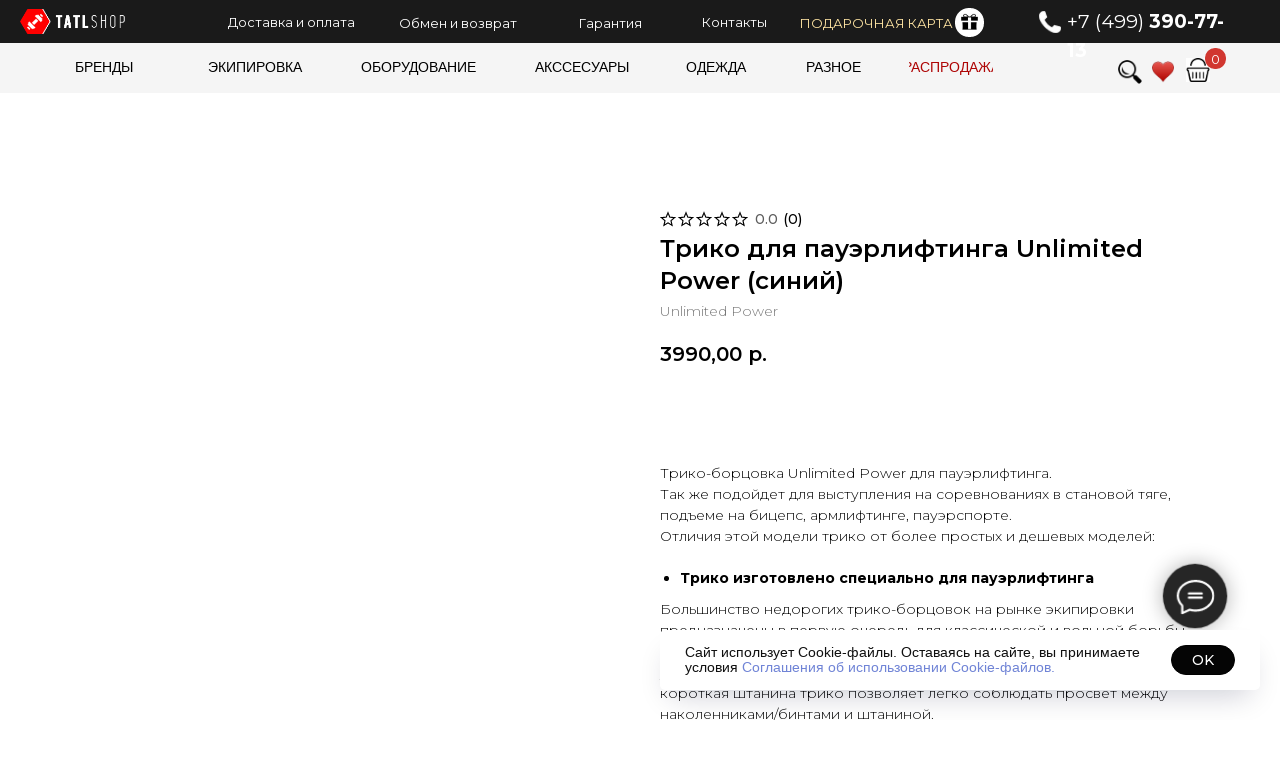

--- FILE ---
content_type: text/html; charset=UTF-8
request_url: https://tatl-shop.ru/triko/tproduct/551514643-389864442761-triko-dlya-pauerliftinga-unlimited-power
body_size: 121512
content:
<!DOCTYPE html> <html lang="ru"> <head> <meta charset="utf-8" /> <meta http-equiv="Content-Type" content="text/html; charset=utf-8" /> <meta name="viewport" content="width=device-width, initial-scale=1.0" /> <!--metatextblock-->
<title>Трико для пауэрлифтинга Unlimited Power (синий)</title>
<meta name="description" content="Профессиональное трико для пауэрлифтинга. Походит мужчинам и женщинам. Плотная, не просвечивающаяся ткань. Размеры S-2XL. Быстрая доставка по России.">
<meta name="keywords" content="трико для пауэрлифтинга купить в москве, костюм для соревнований пауэрлифтинг, трико для штанги, борцовка для становой тяги wrpf, трико unlimited power отзывы купить, трико армлифтинг, трико спр wrpf wpf фпр, трико борцовка подъем на бицепс соревнования купить, трико для пауэрлитфинга для мужчин купить, трико для пауэрлитфинга для женщин купить">
<meta property="og:title" content="Трико для пауэрлифтинга Unlimited Power (синий)" />
<meta property="og:description" content="Профессиональное трико для пауэрлифтинга. Походит мужчинам и женщинам. Плотная, не просвечивающаяся ткань. Размеры S-2XL. Быстрая доставка по России." />
<meta property="og:type" content="website" />
<meta property="og:url" content="https://tatl-shop.ru/triko/tproduct/551514643-389864442761-triko-dlya-pauerliftinga-unlimited-power" />
<meta property="og:image" content="https://static.tildacdn.com/stor3665-3361-4333-b130-643534663061/46980002.jpg" />
<link rel="canonical" href="https://tatl-shop.ru/triko/tproduct/551514643-389864442761-triko-dlya-pauerliftinga-unlimited-power" />
<!--/metatextblock--> <meta name="format-detection" content="telephone=no" /> <meta http-equiv="x-dns-prefetch-control" content="on"> <link rel="dns-prefetch" href="https://ws.tildacdn.com"> <link rel="dns-prefetch" href="https://static.tildacdn.com"> <link rel="shortcut icon" href="https://static.tildacdn.com/tild3637-3735-4436-a333-623733623966/favicon.ico" type="image/x-icon" /> <!-- Assets --> <script src="https://neo.tildacdn.com/js/tilda-fallback-1.0.min.js" async charset="utf-8"></script> <link rel="stylesheet" href="https://static.tildacdn.com/css/tilda-grid-3.0.min.css" type="text/css" media="all" onerror="this.loaderr='y';"/> <link rel="stylesheet" href="https://static.tildacdn.com/ws/project6714450/tilda-blocks-page33656705.min.css?t=1768804982" type="text/css" media="all" onerror="this.loaderr='y';" /><link rel="stylesheet" href="https://static.tildacdn.com/ws/project6714450/tilda-blocks-page33657049.min.css?t=1768804982" type="text/css" media="all" onerror="this.loaderr='y';" /><link rel="stylesheet" href="https://static.tildacdn.com/ws/project6714450/tilda-blocks-page34132060.min.css?t=1768804954" type="text/css" media="all" onerror="this.loaderr='y';" /> <link rel="preconnect" href="https://fonts.gstatic.com"> <link href="https://fonts.googleapis.com/css2?family=Montserrat:wght@100..900&subset=latin,cyrillic" rel="stylesheet"> <link rel="stylesheet" href="https://static.tildacdn.com/css/tilda-animation-2.0.min.css" type="text/css" media="all" onerror="this.loaderr='y';" /> <link rel="stylesheet" href="https://static.tildacdn.com/css/tilda-popup-1.1.min.css" type="text/css" media="print" onload="this.media='all';" onerror="this.loaderr='y';" /> <noscript><link rel="stylesheet" href="https://static.tildacdn.com/css/tilda-popup-1.1.min.css" type="text/css" media="all" /></noscript> <link rel="stylesheet" href="https://static.tildacdn.com/css/tilda-slds-1.4.min.css" type="text/css" media="print" onload="this.media='all';" onerror="this.loaderr='y';" /> <noscript><link rel="stylesheet" href="https://static.tildacdn.com/css/tilda-slds-1.4.min.css" type="text/css" media="all" /></noscript> <link rel="stylesheet" href="https://static.tildacdn.com/css/tilda-catalog-1.1.min.css" type="text/css" media="print" onload="this.media='all';" onerror="this.loaderr='y';" /> <noscript><link rel="stylesheet" href="https://static.tildacdn.com/css/tilda-catalog-1.1.min.css" type="text/css" media="all" /></noscript> <link rel="stylesheet" href="https://static.tildacdn.com/css/tilda-forms-1.0.min.css" type="text/css" media="all" onerror="this.loaderr='y';" /> <link rel="stylesheet" href="https://static.tildacdn.com/css/tilda-catalog-filters-1.0.min.css" type="text/css" media="all" onerror="this.loaderr='y';" /> <link rel="stylesheet" href="https://static.tildacdn.com/css/tilda-menusub-1.0.min.css" type="text/css" media="print" onload="this.media='all';" onerror="this.loaderr='y';" /> <noscript><link rel="stylesheet" href="https://static.tildacdn.com/css/tilda-menusub-1.0.min.css" type="text/css" media="all" /></noscript> <link rel="stylesheet" href="https://static.tildacdn.com/css/tilda-menu-widgeticons-1.0.min.css" type="text/css" media="all" onerror="this.loaderr='y';" /> <link rel="stylesheet" href="https://static.tildacdn.com/css/tilda-wishlist-1.0.min.css" type="text/css" media="all" onerror="this.loaderr='y';" /> <link rel="stylesheet" href="https://static.tildacdn.com/css/tilda-cart-1.0.min.css" type="text/css" media="all" onerror="this.loaderr='y';" /> <link rel="stylesheet" href="https://static.tildacdn.com/css/tilda-delivery-1.0.min.css" type="text/css" media="print" onload="this.media='all';" onerror="this.loaderr='y';" /> <noscript><link rel="stylesheet" href="https://static.tildacdn.com/css/tilda-delivery-1.0.min.css" type="text/css" media="all" /></noscript> <link rel="stylesheet" href="https://static.tildacdn.com/css/tilda-feed-1.1.min.css" type="text/css" media="all" onerror="this.loaderr='y';" /> <link rel="stylesheet" href="https://static.tildacdn.com/css/tilda-zoom-2.0.min.css" type="text/css" media="print" onload="this.media='all';" onerror="this.loaderr='y';" /> <noscript><link rel="stylesheet" href="https://static.tildacdn.com/css/tilda-zoom-2.0.min.css" type="text/css" media="all" /></noscript> <link rel="stylesheet" type="text/css" href="/custom.css?t=1768804954"> <script nomodule src="https://static.tildacdn.com/js/tilda-polyfill-1.0.min.js" charset="utf-8"></script> <script type="text/javascript">function t_onReady(func) {if(document.readyState!='loading') {func();} else {document.addEventListener('DOMContentLoaded',func);}}
function t_onFuncLoad(funcName,okFunc,time) {if(typeof window[funcName]==='function') {okFunc();} else {setTimeout(function() {t_onFuncLoad(funcName,okFunc,time);},(time||100));}}function t_throttle(fn,threshhold,scope) {return function() {fn.apply(scope||this,arguments);};}function t396_initialScale(t){var e=document.getElementById("rec"+t);if(e){var i=e.querySelector(".t396__artboard");if(i){window.tn_scale_initial_window_width||(window.tn_scale_initial_window_width=document.documentElement.clientWidth);var a=window.tn_scale_initial_window_width,r=[],n,l=i.getAttribute("data-artboard-screens");if(l){l=l.split(",");for(var o=0;o<l.length;o++)r[o]=parseInt(l[o],10)}else r=[320,480,640,960,1200];for(var o=0;o<r.length;o++){var d=r[o];a>=d&&(n=d)}var _="edit"===window.allrecords.getAttribute("data-tilda-mode"),c="center"===t396_getFieldValue(i,"valign",n,r),s="grid"===t396_getFieldValue(i,"upscale",n,r),w=t396_getFieldValue(i,"height_vh",n,r),g=t396_getFieldValue(i,"height",n,r),u=!!window.opr&&!!window.opr.addons||!!window.opera||-1!==navigator.userAgent.indexOf(" OPR/");if(!_&&c&&!s&&!w&&g&&!u){var h=parseFloat((a/n).toFixed(3)),f=[i,i.querySelector(".t396__carrier"),i.querySelector(".t396__filter")],v=Math.floor(parseInt(g,10)*h)+"px",p;i.style.setProperty("--initial-scale-height",v);for(var o=0;o<f.length;o++)f[o].style.setProperty("height","var(--initial-scale-height)");t396_scaleInitial__getElementsToScale(i).forEach((function(t){t.style.zoom=h}))}}}}function t396_scaleInitial__getElementsToScale(t){return t?Array.prototype.slice.call(t.children).filter((function(t){return t&&(t.classList.contains("t396__elem")||t.classList.contains("t396__group"))})):[]}function t396_getFieldValue(t,e,i,a){var r,n=a[a.length-1];if(!(r=i===n?t.getAttribute("data-artboard-"+e):t.getAttribute("data-artboard-"+e+"-res-"+i)))for(var l=0;l<a.length;l++){var o=a[l];if(!(o<=i)&&(r=o===n?t.getAttribute("data-artboard-"+e):t.getAttribute("data-artboard-"+e+"-res-"+o)))break}return r}window.TN_SCALE_INITIAL_VER="1.0",window.tn_scale_initial_window_width=null;</script> <script src="https://static.tildacdn.com/js/jquery-1.10.2.min.js" charset="utf-8" onerror="this.loaderr='y';"></script> <script src="https://static.tildacdn.com/js/tilda-scripts-3.0.min.js" charset="utf-8" defer onerror="this.loaderr='y';"></script> <script src="https://static.tildacdn.com/ws/project6714450/tilda-blocks-page33656705.min.js?t=1768804982" onerror="this.loaderr='y';"></script><script src="https://static.tildacdn.com/ws/project6714450/tilda-blocks-page33657049.min.js?t=1768804982" onerror="this.loaderr='y';"></script><script src="https://static.tildacdn.com/ws/project6714450/tilda-blocks-page34132060.min.js?t=1768804954" charset="utf-8" onerror="this.loaderr='y';"></script> <script src="https://static.tildacdn.com/js/tilda-lazyload-1.0.min.js" charset="utf-8" async onerror="this.loaderr='y';"></script> <script src="https://static.tildacdn.com/js/tilda-animation-2.0.min.js" charset="utf-8" async onerror="this.loaderr='y';"></script> <script src="https://static.tildacdn.com/js/tilda-zero-1.1.min.js" charset="utf-8" async onerror="this.loaderr='y';"></script> <script src="https://static.tildacdn.com/js/hammer.min.js" charset="utf-8" async onerror="this.loaderr='y';"></script> <script src="https://static.tildacdn.com/js/tilda-slds-1.4.min.js" charset="utf-8" async onerror="this.loaderr='y';"></script> <script src="https://static.tildacdn.com/js/tilda-products-1.0.min.js" charset="utf-8" async onerror="this.loaderr='y';"></script> <script src="https://static.tildacdn.com/js/tilda-catalog-1.1.min.js" charset="utf-8" async onerror="this.loaderr='y';"></script> <script src="https://static.tildacdn.com/js/tilda-menusub-1.0.min.js" charset="utf-8" async onerror="this.loaderr='y';"></script> <script src="https://static.tildacdn.com/js/tilda-menu-1.0.min.js" charset="utf-8" async onerror="this.loaderr='y';"></script> <script src="https://static.tildacdn.com/js/tilda-menu-widgeticons-1.0.min.js" charset="utf-8" async onerror="this.loaderr='y';"></script> <script src="https://static.tildacdn.com/js/tilda-widget-positions-1.0.min.js" charset="utf-8" async onerror="this.loaderr='y';"></script> <script src="https://static.tildacdn.com/js/tilda-forms-1.0.min.js" charset="utf-8" async onerror="this.loaderr='y';"></script> <script src="https://static.tildacdn.com/js/tilda-wishlist-1.0.min.js" charset="utf-8" async onerror="this.loaderr='y';"></script> <script src="https://static.tildacdn.com/js/tilda-cart-1.1.min.js" charset="utf-8" async onerror="this.loaderr='y';"></script> <script src="https://static.tildacdn.com/js/tilda-delivery-1.0.min.js" charset="utf-8" async onerror="this.loaderr='y';"></script> <script src="https://static.tildacdn.com/js/tilda-feed-1.1.min.js" charset="utf-8" async onerror="this.loaderr='y';"></script> <script src="https://static.tildacdn.com/js/tilda-zero-forms-1.0.min.js" charset="utf-8" async onerror="this.loaderr='y';"></script> <script src="https://static.tildacdn.com/js/tilda-animation-sbs-1.0.min.js" charset="utf-8" async onerror="this.loaderr='y';"></script> <script src="https://static.tildacdn.com/js/tilda-zoom-2.0.min.js" charset="utf-8" async onerror="this.loaderr='y';"></script> <script src="https://static.tildacdn.com/js/tilda-zero-scale-1.0.min.js" charset="utf-8" async onerror="this.loaderr='y';"></script> <script src="https://static.tildacdn.com/js/tilda-skiplink-1.0.min.js" charset="utf-8" async onerror="this.loaderr='y';"></script> <script src="https://static.tildacdn.com/js/tilda-events-1.0.min.js" charset="utf-8" async onerror="this.loaderr='y';"></script> <!-- nominify begin --><meta name="yandex-verification" content="9fc7a223b4ae948c" /> <meta name="mailru-verification" content="42fdf17a647abb55" /> <!-- nominify end --><script type="text/javascript">window.dataLayer=window.dataLayer||[];</script> <!-- Google Tag Manager --> <script type="text/javascript">(function(w,d,s,l,i){w[l]=w[l]||[];w[l].push({'gtm.start':new Date().getTime(),event:'gtm.js'});var f=d.getElementsByTagName(s)[0],j=d.createElement(s),dl=l!='dataLayer'?'&l='+l:'';j.async=true;j.src='https://www.googletagmanager.com/gtm.js?id='+i+dl;f.parentNode.insertBefore(j,f);})(window,document,'script','dataLayer','G-3VK6WY654S');</script> <!-- End Google Tag Manager --> <!-- Global Site Tag (gtag.js) - Google Analytics --> <script type="text/javascript" data-tilda-cookie-type="analytics">window.mainTracker='gtag';window.gtagTrackerID='6247575899';function gtag(){dataLayer.push(arguments);}
setTimeout(function(){(function(w,d,s,i){var f=d.getElementsByTagName(s)[0],j=d.createElement(s);j.async=true;j.src='https://www.googletagmanager.com/gtag/js?id='+i;f.parentNode.insertBefore(j,f);gtag('js',new Date());gtag('config',i,{});})(window,document,'script',window.gtagTrackerID);},2000);</script> <script type="text/javascript">(function() {if((/bot|google|yandex|baidu|bing|msn|duckduckbot|teoma|slurp|crawler|spider|robot|crawling|facebook/i.test(navigator.userAgent))===false&&typeof(sessionStorage)!='undefined'&&sessionStorage.getItem('visited')!=='y'&&document.visibilityState){var style=document.createElement('style');style.type='text/css';style.innerHTML='@media screen and (min-width: 980px) {.t-records {opacity: 0;}.t-records_animated {-webkit-transition: opacity ease-in-out .2s;-moz-transition: opacity ease-in-out .2s;-o-transition: opacity ease-in-out .2s;transition: opacity ease-in-out .2s;}.t-records.t-records_visible {opacity: 1;}}';document.getElementsByTagName('head')[0].appendChild(style);function t_setvisRecs(){var alr=document.querySelectorAll('.t-records');Array.prototype.forEach.call(alr,function(el) {el.classList.add("t-records_animated");});setTimeout(function() {Array.prototype.forEach.call(alr,function(el) {el.classList.add("t-records_visible");});sessionStorage.setItem("visited","y");},400);}
document.addEventListener('DOMContentLoaded',t_setvisRecs);}})();</script></head> <body class="t-body" style="margin:0;"> <!--allrecords--> <div id="allrecords" class="t-records" data-product-page="y" data-hook="blocks-collection-content-node" data-tilda-project-id="6714450" data-tilda-page-id="34132060" data-tilda-page-alias="triko" data-tilda-formskey="0da66a8355f0545167077b1f56714450" data-tilda-stat-scroll="yes" data-tilda-lazy="yes" data-tilda-project-lang="RU" data-tilda-root-zone="com" data-tilda-project-headcode="yes" data-tilda-ts="y" data-tilda-project-country="RU">
<div id="rec543935597" class="r t-rec" style="" data-animationappear="off" data-record-type="1002"> <script>t_onReady(function() {setTimeout(function() {t_onFuncLoad('twishlist__init',function() {twishlist__init('543935597');});},500);var rec=document.querySelector('#rec543935597');if(!rec) return;var userAgent=navigator.userAgent.toLowerCase();var isAndroid=userAgent.indexOf('android')!==-1;var body=document.body;if(!body) return;var isScrollablefFix=body.classList.contains('t-body_scrollable-fix-for-android');if(isAndroid&&!isScrollablefFix) {body.classList.add('t-body_scrollable-fix-for-android');document.head.insertAdjacentHTML('beforeend','<style>@media screen and (max-width: 560px) {\n.t-body_scrollable-fix-for-android {\noverflow: visible !important;\n}\n}\n</style>');console.log('Android css fix was inited');};if(userAgent.indexOf('instagram')!==-1&&userAgent.indexOf('iphone')!==-1) {body.style.position='relative';}
var wishlistWindow=rec.querySelector('.t1002__wishlistwin');var currentMode=document.querySelector('.t-records').getAttribute('data-tilda-mode');if(wishlistWindow&&currentMode!=='edit'&&currentMode!=='preview') {wishlistWindow.addEventListener('scroll',t_throttle(function() {if(window.lazy==='y'||document.querySelector('#allrecords').getAttribute('data-tilda-lazy')==='yes') {t_onFuncLoad('t_lazyload_update',function() {t_lazyload_update();});}},500));}});</script> <div class="t1002" data-wishlist-hook="#showfavorites" data-wishlistbtn-pos="picture" data-project-currency="р." data-project-currency-side="r" data-project-currency-sep="," data-project-currency-code="RUB"> <div class="t1002__wishlisticon" style=""> <div class="t1002__wishlisticon-wrapper"> <div class="t1002__wishlisticon-imgwrap"> <svg role="img" width="41" height="35" viewBox="0 0 41 35" fill="none" xmlns="http://www.w3.org/2000/svg" class="t1002__wishlisticon-img"> <path d="M39.9516 11.9535C39.9516 22.5416 20.4993 33.8088 20.4993 33.8088C20.4993 33.8088 1.04688 22.5416 1.04688 11.9535C1.04688 -2.42254 20.4993 -2.2284 20.4993 10.4239C20.4993 -2.2284 39.9516 -2.03914 39.9516 11.9535Z" stroke-width="1.5" stroke-linejoin="round"/> </svg> </div> <div class="t1002__wishlisticon-counter js-wishlisticon-counter"></div> </div> </div> <div class="t1002__wishlistwin" style="display:none"> <div class="t1002__wishlistwin-content"> <div class="t1002__close t1002__wishlistwin-close"> <button type="button" class="t1002__close-button t1002__wishlistwin-close-wrapper" aria-label="Закрыть вишлист"> <svg role="presentation" class="t1002__wishlistwin-close-icon" width="23px" height="23px" viewBox="0 0 23 23" version="1.1" xmlns="http://www.w3.org/2000/svg" xmlns:xlink="http://www.w3.org/1999/xlink"> <g stroke="none" stroke-width="1" fill="#000" fill-rule="evenodd"> <rect transform="translate(11.313708, 11.313708) rotate(-45.000000) translate(-11.313708, -11.313708) " x="10.3137085" y="-3.6862915" width="2" height="30"></rect> <rect transform="translate(11.313708, 11.313708) rotate(-315.000000) translate(-11.313708, -11.313708) " x="10.3137085" y="-3.6862915" width="2" height="30"></rect> </g> </svg> </button> </div> <div class="t1002__wishlistwin-top"> <div class="t1002__wishlistwin-heading t-name t-name_xl"></div> </div> <div class="t1002__wishlistwin-products"></div> </div> </div> </div> <style>.t1002__addBtn:not(.t-popup .t1002__addBtn):not(.t-store__product-snippet .t1002__addBtn){}.t1002__addBtn{border-radius:30px;}.t1002__addBtn svg path{}</style> </div>

<!-- PRODUCT START -->

                




<!-- product header -->
<!--header-->
<div id="t-header" class="t-records" data-hook="blocks-collection-content-node" data-tilda-project-id="6714450" data-tilda-page-id="33656705" data-tilda-page-alias="header" data-tilda-formskey="0da66a8355f0545167077b1f56714450" data-tilda-stat-scroll="yes" data-tilda-lazy="yes" data-tilda-project-lang="RU" data-tilda-root-zone="one"  data-tilda-project-headcode="yes"  data-tilda-ts="y"    data-tilda-project-country="RU">

    <div id="rec543951929" class="r t-rec t-rec_pt_0 t-rec_pb_0 t-screenmax-980px" style="padding-top:0px;padding-bottom:0px;background-color:#ffffff; " data-animationappear="off" data-record-type="450"   data-screen-max="980px" data-bg-color="#ffffff"  >
	
	
	
	

			

	<div class="t450__menu__content  "
		style="top:15px;  "
		data-menu="yes" data-appearoffset="" data-hideoffset=""
		 data-menu-widgeticon-search="yes"		 data-menu-widgeticon-cart="yes"		 data-menu-widgeticon-wishlist="yes"				 data-menu-widgeticons-hide="yes">
					

	<ul class="t-menuwidgeticons__wrapper">
									
			<li class="t-menuwidgeticons__icon t-menuwidgeticons__icon_sm t-menuwidgeticons__icon_bg t-menuwidgeticons__icon_circle t-menuwidgeticons__search">
				<a
					class="t-menuwidgeticons__link t-menuwidgeticons__link_search"
					href="#opensearch"
					role="button"
					aria-label="Поиск"
				>
					<div class="t-menuwidgeticons__img t-menuwidgeticons__img_search">
						<svg viewBox="0 0 22 22" fill="none" xmlns="http://www.w3.org/2000/svg">
							<circle cx="10.1224" cy="10.8801" r="7.69888" transform="rotate(47.1675 10.1224 10.8801)" stroke="#ffffff" stroke-width="2"/>
							<line x1="16.4142" y1="17" x2="20.3033" y2="20.8891" stroke="#ffffff" stroke-width="2" stroke-linecap="round"/>
						</svg>
					</div>
				</a>
			</li>
									
			<li class="t-menuwidgeticons__icon t-menuwidgeticons__icon_sm t-menuwidgeticons__icon_bg t-menuwidgeticons__icon_circle t-menuwidgeticons__wishlist">
				<a
					class="t-menuwidgeticons__link t-menuwidgeticons__link_wishlist"
					href="#showfavorites"
					role="button"
					aria-label="Вишлист"
				>
					<div class="t-menuwidgeticons__img t-menuwidgeticons__img_wishlisticon">
						<svg viewBox="0 0 22 22" fill="none" xmlns="http://www.w3.org/2000/svg">
							<path fill-rule="evenodd" clip-rule="evenodd" d="M19.0307 5.03067C21.12 7.11998 21.12 10.5074 19.0307 12.5968L11.7071 19.9203C11.3166 20.3108 10.6834 20.3108 10.2929 19.9203L2.96933 12.5968C0.880016 10.5074 0.880015 7.11998 2.96933 5.03067C5.05865 2.94135 8.4461 2.94135 10.5354 5.03067L11 5.49525L11.4646 5.03067C13.5539 2.94135 16.9414 2.94135 19.0307 5.03067Z" stroke="#ffffff" stroke-width="2" stroke-linecap="round"/>
						</svg>
						<div class="t-menuwidgeticons__icon-counter js-wishlisticon-counter"></div>
					</div>
				</a>
			</li>
							
			<li class="t-menuwidgeticons__icon t-menuwidgeticons__icon_sm t-menuwidgeticons__icon_bg t-menuwidgeticons__icon_circle t-menuwidgeticons__cart">
				<a
					class="t-menuwidgeticons__link t-menuwidgeticons__link_cart"
					href="#opencart"
					role="button"
					aria-label="Корзина"
				>
					<div class="t-menuwidgeticons__img t-menuwidgeticons__img_carticon">
						<svg viewBox="0 0 22 22" fill="none" xmlns="http://www.w3.org/2000/svg">
							<path d="M3.67986 6.91023C3.72631 6.39482 4.15832 6 4.67582 6H17.3242C17.8417 6 18.2737 6.39482 18.3201 6.91023L19.4018 18.9102C19.4545 19.4956 18.9935 20 18.4058 20H3.59419C3.00646 20 2.54547 19.4956 2.59823 18.9102L3.67986 6.91023Z" stroke="#ffffff" stroke-width="1.8"/>
							<path d="M15 9V5C15 2.79086 13.2091 1 11 1C8.79086 1 7 2.79086 7 5V9" stroke="#ffffff" stroke-width="1.85"/>
						</svg>
						<div class="t-menuwidgeticons__icon-counter js-carticon-counter"></div>
					</div>
				</a>
			</li>
			</ul>

	<style>
		.t-menuwidgeticons__button_hidden_543951929 {
			display: none !important;
		}

		
					#rec543951929 .t-menuwidgeticons__icon_bg {
				background-color: #333333			}
			</style>
				<div class="t450__burger_container t450__small ">
			<div class="t450__burger_bg t450__burger_cirqle"
				style="background-color:#333333; opacity:1;">
			</div>
				
<button type="button" 
    class="t-menuburger t-menuburger_first t-menuburger__small" 
    aria-label="Навигационное меню" 
    aria-expanded="false">
	<span style="background-color:#ffffff;"></span>
	<span style="background-color:#ffffff;"></span>
	<span style="background-color:#ffffff;"></span>
	<span style="background-color:#ffffff;"></span>
</button>


<script>
function t_menuburger_init(recid) {
	var rec = document.querySelector('#rec' + recid);
	if (!rec) return;
    var burger = rec.querySelector('.t-menuburger');
	if (!burger) return;
    var isSecondStyle = burger.classList.contains('t-menuburger_second');
    if (isSecondStyle && !window.isMobile && !('ontouchend' in document)) {
        burger.addEventListener('mouseenter', function() {
            if (burger.classList.contains('t-menuburger-opened')) return;
            burger.classList.remove('t-menuburger-unhovered');
            burger.classList.add('t-menuburger-hovered');
        });
        burger.addEventListener('mouseleave', function() {
            if (burger.classList.contains('t-menuburger-opened')) return;
            burger.classList.remove('t-menuburger-hovered');
            burger.classList.add('t-menuburger-unhovered');
            setTimeout(function() {
                burger.classList.remove('t-menuburger-unhovered');
            }, 300);
        });
    }

    burger.addEventListener('click', function() {
        if (!burger.closest('.tmenu-mobile') &&
            !burger.closest('.t450__burger_container') &&
            !burger.closest('.t466__container') &&
            !burger.closest('.t204__burger') &&
			!burger.closest('.t199__js__menu-toggler')) {
                burger.classList.toggle('t-menuburger-opened');
                burger.classList.remove('t-menuburger-unhovered');
            }
    });

    var menu = rec.querySelector('[data-menu="yes"]');
    if (!menu) return;
    var menuLinks = menu.querySelectorAll('.t-menu__link-item');
	var submenuClassList = ['t978__menu-link_hook', 't978__tm-link', 't966__tm-link', 't794__tm-link', 't-menusub__target-link'];
    Array.prototype.forEach.call(menuLinks, function (link) {
        link.addEventListener('click', function () {
			var isSubmenuHook = submenuClassList.some(function (submenuClass) {
				return link.classList.contains(submenuClass);
			});
			if (isSubmenuHook) return;
            burger.classList.remove('t-menuburger-opened');
        });
    });

	menu.addEventListener('clickedAnchorInTooltipMenu', function () {
		burger.classList.remove('t-menuburger-opened');
	});
}
t_onReady(function() {
	t_onFuncLoad('t_menuburger_init', function(){t_menuburger_init('543951929');});
});
</script>


<style>
.t-menuburger {
    position: relative;
    flex-shrink: 0;
    width: 28px;
    height: 20px;
    padding: 0;
    border: none;
    background-color: transparent;
    outline: none;
    -webkit-transform: rotate(0deg);
    transform: rotate(0deg);
    transition: transform .5s ease-in-out;
    cursor: pointer;
    z-index: 999;
}

/*---menu burger lines---*/
.t-menuburger span {
    display: block;
    position: absolute;
    width: 100%;
    opacity: 1;
    left: 0;
    -webkit-transform: rotate(0deg);
    transform: rotate(0deg);
    transition: .25s ease-in-out;
    height: 3px;
    background-color: #000;
}
.t-menuburger span:nth-child(1) {
    top: 0px;
}
.t-menuburger span:nth-child(2),
.t-menuburger span:nth-child(3) {
    top: 8px;
}
.t-menuburger span:nth-child(4) {
    top: 16px;
}

/*menu burger big*/
.t-menuburger__big {
    width: 42px;
    height: 32px;
}
.t-menuburger__big span {
    height: 5px;
}
.t-menuburger__big span:nth-child(2),
.t-menuburger__big span:nth-child(3) {
    top: 13px;
}
.t-menuburger__big span:nth-child(4) {
    top: 26px;
}

/*menu burger small*/
.t-menuburger__small {
    width: 22px;
    height: 14px;
}
.t-menuburger__small span {
    height: 2px;
}
.t-menuburger__small span:nth-child(2),
.t-menuburger__small span:nth-child(3) {
    top: 6px;
}
.t-menuburger__small span:nth-child(4) {
    top: 12px;
}

/*menu burger opened*/
.t-menuburger-opened span:nth-child(1) {
    top: 8px;
    width: 0%;
    left: 50%;
}
.t-menuburger-opened span:nth-child(2) {
    -webkit-transform: rotate(45deg);
    transform: rotate(45deg);
}
.t-menuburger-opened span:nth-child(3) {
    -webkit-transform: rotate(-45deg);
    transform: rotate(-45deg);
}
.t-menuburger-opened span:nth-child(4) {
    top: 8px;
    width: 0%;
    left: 50%;
}
.t-menuburger-opened.t-menuburger__big span:nth-child(1) {
    top: 6px;
}
.t-menuburger-opened.t-menuburger__big span:nth-child(4) {
    top: 18px;
}
.t-menuburger-opened.t-menuburger__small span:nth-child(1),
.t-menuburger-opened.t-menuburger__small span:nth-child(4) {
    top: 6px;
}

/*---menu burger first style---*/
@media (hover), (min-width:0\0) {
    .t-menuburger_first:hover span:nth-child(1) {
        transform: translateY(1px);
    }
    .t-menuburger_first:hover span:nth-child(4) {
        transform: translateY(-1px);
    }
    .t-menuburger_first.t-menuburger__big:hover span:nth-child(1) {
        transform: translateY(3px);
    }
    .t-menuburger_first.t-menuburger__big:hover span:nth-child(4) {
        transform: translateY(-3px);
    }
}

/*---menu burger second style---*/
.t-menuburger_second span:nth-child(2),
.t-menuburger_second span:nth-child(3) {
    width: 80%;
    left: 20%;
    right: 0;
}
@media (hover), (min-width:0\0) {
    .t-menuburger_second.t-menuburger-hovered span:nth-child(2),
    .t-menuburger_second.t-menuburger-hovered span:nth-child(3) {
        animation: t-menuburger-anim 0.3s ease-out normal forwards;
    }
    .t-menuburger_second.t-menuburger-unhovered span:nth-child(2),
    .t-menuburger_second.t-menuburger-unhovered span:nth-child(3) {
        animation: t-menuburger-anim2 0.3s ease-out normal forwards;
    }
}

.t-menuburger_second.t-menuburger-opened span:nth-child(2),
.t-menuburger_second.t-menuburger-opened span:nth-child(3){
    left: 0;
    right: 0;
    width: 100%!important;
}

/*---menu burger third style---*/
.t-menuburger_third span:nth-child(4) {
    width: 70%;
    left: unset;
    right: 0;
}
@media (hover), (min-width:0\0) {
    .t-menuburger_third:not(.t-menuburger-opened):hover span:nth-child(4) {
        width: 100%;
    }
}
.t-menuburger_third.t-menuburger-opened span:nth-child(4) {
    width: 0!important;
    right: 50%;
}

/*---menu burger fourth style---*/
.t-menuburger_fourth {
	height: 12px;
}
.t-menuburger_fourth.t-menuburger__small {
	height: 8px;
}
.t-menuburger_fourth.t-menuburger__big {
	height: 18px;
}
.t-menuburger_fourth span:nth-child(2),
.t-menuburger_fourth span:nth-child(3) {
    top: 4px;
    opacity: 0;
}
.t-menuburger_fourth span:nth-child(4) {
    top: 8px;
}
.t-menuburger_fourth.t-menuburger__small span:nth-child(2),
.t-menuburger_fourth.t-menuburger__small span:nth-child(3) {
    top: 3px;
}
.t-menuburger_fourth.t-menuburger__small span:nth-child(4) {
    top: 6px;
}
.t-menuburger_fourth.t-menuburger__small span:nth-child(2),
.t-menuburger_fourth.t-menuburger__small span:nth-child(3) {
    top: 3px;
}
.t-menuburger_fourth.t-menuburger__small span:nth-child(4) {
    top: 6px;
}
.t-menuburger_fourth.t-menuburger__big span:nth-child(2),
.t-menuburger_fourth.t-menuburger__big span:nth-child(3) {
    top: 6px;
}
.t-menuburger_fourth.t-menuburger__big span:nth-child(4) {
    top: 12px;
}
@media (hover), (min-width:0\0) {
    .t-menuburger_fourth:not(.t-menuburger-opened):hover span:nth-child(1) {
        transform: translateY(1px);
    }
    .t-menuburger_fourth:not(.t-menuburger-opened):hover span:nth-child(4) {
        transform: translateY(-1px);
    }
    .t-menuburger_fourth.t-menuburger__big:not(.t-menuburger-opened):hover span:nth-child(1) {
        transform: translateY(3px);
    }
    .t-menuburger_fourth.t-menuburger__big:not(.t-menuburger-opened):hover span:nth-child(4) {
        transform: translateY(-3px);
    }
}
.t-menuburger_fourth.t-menuburger-opened span:nth-child(1),
.t-menuburger_fourth.t-menuburger-opened span:nth-child(4) {
    top: 4px;
}
.t-menuburger_fourth.t-menuburger-opened span:nth-child(2),
.t-menuburger_fourth.t-menuburger-opened span:nth-child(3) {
    opacity: 1;
}

/*---menu burger animations---*/
@keyframes t-menuburger-anim {
    0% {
        width: 80%;
        left: 20%;
        right: 0;
    }

    50% {
        width: 100%;
        left: 0;
        right: 0;
    }

    100% {
        width: 80%;
        left: 0;
        right: 20%;

    }
}
@keyframes t-menuburger-anim2 {
    0% {
        width: 80%;
        left: 0;
    }

    50% {
        width: 100%;
        right: 0;
        left: 0;
    }

    100% {
        width: 80%;
        left: 20%;
        right: 0;
    }
}
</style>		</div>
	</div>

<!-- t450 -->


	<div id="nav543951929marker"></div>
	<div class="t450__overlay">
		<div class="t450__overlay_bg"
			style="background-color:#545454; ">
		</div>
	</div>

	<div id="nav543951929" 		class="t450  "
		data-tooltip-hook="#menuopen"
		style="max-width: 260px;background-color: #383636;">
		<button type="button"
			class="t450__close-button t450__close t450_opened "
			 style="background-color: #383636;"			aria-label="Close menu">
			<div class="t450__close_icon" style="color:#ffffff;">
				<span></span>
				<span></span>
				<span></span>
				<span></span>
			</div>
		</button>
		<div class="t450__container t-align_left">
			<div class="t450__top">
									<div class="t450__logowrapper">
												<a href="/"
													>
																					<img class="t450__logoimg"
									src="https://static.tildacdn.com/tild3439-3530-4036-b733-663662646633/1.png"
									imgfield="img"
																		 alt="">
																			</a>
											</div>
				
									<nav class="t450__menu">
						<ul role="list" class="t450__list t-menu__list">
																																								<li class="t450__list_item"
										>
										<a class="t-menu__link-item "
											href="/brand"
																																												
																						data-menu-submenu-hook=""
											data-menu-item-number="1"
										>
											БРЕНДЫ
										</a>
																			</li>
																										<li class="t450__list_item"
										>
										<a class="t-menu__link-item  t450__link-item_submenu"
											href=""
																																												aria-expanded="false" role="button"
																						data-menu-submenu-hook="link_sub2_543951929"
											data-menu-item-number="2"
										>
											ЭКИПИРОВКА
										</a>
																									
		

					
	
							
			<div class="t-menusub" data-submenu-hook="link_sub2_543951929" data-submenu-margin="15px" data-add-submenu-arrow="on">
		<div class="t-menusub__menu">
			<div class="t-menusub__content">
				<ul role="list" class="t-menusub__list">
																	<li class="t-menusub__list-item t-name t-name_xs">
							<a class="t-menusub__link-item t-name t-name_xs" 
								href="/shtangetki" 
								 
								data-menu-item-number="2">Штангетки</a>
						</li>
																	<li class="t-menusub__list-item t-name t-name_xs">
							<a class="t-menusub__link-item t-name t-name_xs" 
								href="/tyga" 
								 
								data-menu-item-number="2">Обувь для тяги</a>
						</li>
																	<li class="t-menusub__list-item t-name t-name_xs">
							<a class="t-menusub__link-item t-name t-name_xs" 
								href="/training-shoes" 
								 
								data-menu-item-number="2">Тренировочная обувь</a>
						</li>
																	<li class="t-menusub__list-item t-name t-name_xs">
							<a class="t-menusub__link-item t-name t-name_xs" 
								href="/triko" 
								 
								data-menu-item-number="2">Трико</a>
						</li>
																	<li class="t-menusub__list-item t-name t-name_xs">
							<a class="t-menusub__link-item t-name t-name_xs" 
								href="/nakolenniki" 
								 
								data-menu-item-number="2">Наколенники</a>
						</li>
																	<li class="t-menusub__list-item t-name t-name_xs">
							<a class="t-menusub__link-item t-name t-name_xs" 
								href="/poyasa" 
								 
								data-menu-item-number="2">Пояса</a>
						</li>
																	<li class="t-menusub__list-item t-name t-name_xs">
							<a class="t-menusub__link-item t-name t-name_xs" 
								href="/kistevye-binty" 
								 
								data-menu-item-number="2">Кистевые бинты</a>
						</li>
																	<li class="t-menusub__list-item t-name t-name_xs">
							<a class="t-menusub__link-item t-name t-name_xs" 
								href="/kolen-binty" 
								 
								data-menu-item-number="2">Коленные бинты</a>
						</li>
																	<li class="t-menusub__list-item t-name t-name_xs">
							<a class="t-menusub__link-item t-name t-name_xs" 
								href="/nalokotniki" 
								 
								data-menu-item-number="2">Налокотники</a>
						</li>
																	<li class="t-menusub__list-item t-name t-name_xs">
							<a class="t-menusub__link-item t-name t-name_xs" 
								href="/getry" 
								 
								data-menu-item-number="2">Гетры</a>
						</li>
									</ul>
			</div>
		</div>
	</div>
										</li>
																										<li class="t450__list_item"
										>
										<a class="t-menu__link-item  t450__link-item_submenu"
											href=""
																																												aria-expanded="false" role="button"
																						data-menu-submenu-hook="link_sub3_543951929"
											data-menu-item-number="3"
										>
											ОБОРУДОВАНИЕ
										</a>
																									
		

					
	
							
			<div class="t-menusub" data-submenu-hook="link_sub3_543951929" data-submenu-margin="15px" data-add-submenu-arrow="on">
		<div class="t-menusub__menu">
			<div class="t-menusub__content">
				<ul role="list" class="t-menusub__list">
																	<li class="t-menusub__list-item t-name t-name_xs">
							<a class="t-menusub__link-item t-name t-name_xs" 
								href="/diski" 
								 
								data-menu-item-number="3">Диски</a>
						</li>
																	<li class="t-menusub__list-item t-name t-name_xs">
							<a class="t-menusub__link-item t-name t-name_xs" 
								href="/grif" 
								 
								data-menu-item-number="3">Грифы</a>
						</li>
																	<li class="t-menusub__list-item t-name t-name_xs">
							<a class="t-menusub__link-item t-name t-name_xs" 
								href="/pomost" 
								 
								data-menu-item-number="3">Помосты</a>
						</li>
																	<li class="t-menusub__list-item t-name t-name_xs">
							<a class="t-menusub__link-item t-name t-name_xs" 
								href="/stojki" 
								 
								data-menu-item-number="3">Стойки</a>
						</li>
																	<li class="t-menusub__list-item t-name t-name_xs">
							<a class="t-menusub__link-item t-name t-name_xs" 
								href="/zamki" 
								 
								data-menu-item-number="3">Замки</a>
						</li>
																	<li class="t-menusub__list-item t-name t-name_xs">
							<a class="t-menusub__link-item t-name t-name_xs" 
								href="/magneziya" 
								 
								data-menu-item-number="3">Плинты/Тотемы/Магнезницы</a>
						</li>
									</ul>
			</div>
		</div>
	</div>
										</li>
																										<li class="t450__list_item"
										>
										<a class="t-menu__link-item  t450__link-item_submenu"
											href=""
																																												aria-expanded="false" role="button"
																						data-menu-submenu-hook="link_sub4_543951929"
											data-menu-item-number="4"
										>
											АКССЕСУАРЫ
										</a>
																									
		

					
	
							
			<div class="t-menusub" data-submenu-hook="link_sub4_543951929" data-submenu-margin="15px" data-add-submenu-arrow="on">
		<div class="t-menusub__menu">
			<div class="t-menusub__content">
				<ul role="list" class="t-menusub__list">
																	<li class="t-menusub__list-item t-name t-name_xs">
							<a class="t-menusub__link-item t-name t-name_xs" 
								href="/bruski" 
								 
								data-menu-item-number="4">Бруски для жима</a>
						</li>
																	<li class="t-menusub__list-item t-name t-name_xs">
							<a class="t-menusub__link-item t-name t-name_xs" 
								href="/massag-rolik" 
								 
								data-menu-item-number="4">Массажные ролики</a>
						</li>
																	<li class="t-menusub__list-item t-name t-name_xs">
							<a class="t-menusub__link-item t-name t-name_xs" 
								href="/perchatki" 
								 
								data-menu-item-number="4">Перчатки</a>
						</li>
																	<li class="t-menusub__list-item t-name t-name_xs">
							<a class="t-menusub__link-item t-name t-name_xs" 
								href="/tipe" 
								 
								data-menu-item-number="4">Тейпы</a>
						</li>
																	<li class="t-menusub__list-item t-name t-name_xs">
							<a class="t-menusub__link-item t-name t-name_xs" 
								href="/liamki" 
								 
								data-menu-item-number="4">Лямки</a>
						</li>
																	<li class="t-menusub__list-item t-name t-name_xs">
							<a class="t-menusub__link-item t-name t-name_xs" 
								href="/mash-bint" 
								 
								data-menu-item-number="4">Машинки для смотки бинтов</a>
						</li>
																	<li class="t-menusub__list-item t-name t-name_xs">
							<a class="t-menusub__link-item t-name t-name_xs" 
								href="/slingshoty" 
								 
								data-menu-item-number="4">Слингшоты</a>
						</li>
																	<li class="t-menusub__list-item t-name t-name_xs">
							<a class="t-menusub__link-item t-name t-name_xs" 
								href="/magnez" 
								 
								data-menu-item-number="4">Магнезия</a>
						</li>
																	<li class="t-menusub__list-item t-name t-name_xs">
							<a class="t-menusub__link-item t-name t-name_xs" 
								href="/rezinovye-petli" 
								 
								data-menu-item-number="4">Резиновые петли</a>
						</li>
																	<li class="t-menusub__list-item t-name t-name_xs">
							<a class="t-menusub__link-item t-name t-name_xs" 
								href="/tovary-dlia-khvata" 
								 
								data-menu-item-number="4">Товары для хвата</a>
						</li>
																	<li class="t-menusub__list-item t-name t-name_xs">
							<a class="t-menusub__link-item t-name t-name_xs" 
								href="/upor-dlia-otzhimanii" 
								 
								data-menu-item-number="4">Упоры для отжиманий</a>
						</li>
									</ul>
			</div>
		</div>
	</div>
										</li>
																										<li class="t450__list_item"
										>
										<a class="t-menu__link-item  t450__link-item_submenu"
											href=""
																																												aria-expanded="false" role="button"
																						data-menu-submenu-hook="link_sub5_543951929"
											data-menu-item-number="5"
										>
											ОДЕЖДА
										</a>
																									
		

					
	
							
			<div class="t-menusub" data-submenu-hook="link_sub5_543951929" data-submenu-margin="15px" data-add-submenu-arrow="on">
		<div class="t-menusub__menu">
			<div class="t-menusub__content">
				<ul role="list" class="t-menusub__list">
																	<li class="t-menusub__list-item t-name t-name_xs">
							<a class="t-menusub__link-item t-name t-name_xs" 
								href="/shirt" 
								 
								data-menu-item-number="5">Футболки</a>
						</li>
																	<li class="t-menusub__list-item t-name t-name_xs">
							<a class="t-menusub__link-item t-name t-name_xs" 
								href="/shirt-a7" 
								 
								data-menu-item-number="5">Футболки А7</a>
						</li>
																	<li class="t-menusub__list-item t-name t-name_xs">
							<a class="t-menusub__link-item t-name t-name_xs" 
								href="/pants" 
								 
								data-menu-item-number="5">Штаны</a>
						</li>
																	<li class="t-menusub__list-item t-name t-name_xs">
							<a class="t-menusub__link-item t-name t-name_xs" 
								href="/shorts" 
								 
								data-menu-item-number="5">Шорты</a>
						</li>
																	<li class="t-menusub__list-item t-name t-name_xs">
							<a class="t-menusub__link-item t-name t-name_xs" 
								href="/sweatshirts" 
								 
								data-menu-item-number="5">Кофты</a>
						</li>
																	<li class="t-menusub__list-item t-name t-name_xs">
							<a class="t-menusub__link-item t-name t-name_xs" 
								href="/caps" 
								 
								data-menu-item-number="5">Бейсболки</a>
						</li>
									</ul>
			</div>
		</div>
	</div>
										</li>
																										<li class="t450__list_item"
										>
										<a class="t-menu__link-item  t450__link-item_submenu"
											href=""
																																												aria-expanded="false" role="button"
																						data-menu-submenu-hook="link_sub6_543951929"
											data-menu-item-number="6"
										>
											РАЗНОЕ
										</a>
																									
		

					
	
							
			<div class="t-menusub" data-submenu-hook="link_sub6_543951929" data-submenu-margin="15px" data-add-submenu-arrow="on">
		<div class="t-menusub__menu">
			<div class="t-menusub__content">
				<ul role="list" class="t-menusub__list">
																	<li class="t-menusub__list-item t-name t-name_xs">
							<a class="t-menusub__link-item t-name t-name_xs" 
								href="/books" 
								 
								data-menu-item-number="6">Книги/Журналы</a>
						</li>
																	<li class="t-menusub__list-item t-name t-name_xs">
							<a class="t-menusub__link-item t-name t-name_xs" 
								href="/souvenirs" 
								 
								data-menu-item-number="6">Сувениры</a>
						</li>
																	<li class="t-menusub__list-item t-name t-name_xs">
							<a class="t-menusub__link-item t-name t-name_xs" 
								href="/shakers" 
								 
								data-menu-item-number="6">Шейкеры/Бутылки</a>
						</li>
																	<li class="t-menusub__list-item t-name t-name_xs">
							<a class="t-menusub__link-item t-name t-name_xs" 
								href="/backpacks" 
								 
								data-menu-item-number="6">Рюкзаки/Сумки</a>
						</li>
																	<li class="t-menusub__list-item t-name t-name_xs">
							<a class="t-menusub__link-item t-name t-name_xs" 
								href="/flipflops" 
								 
								data-menu-item-number="6">Шлепанцы</a>
						</li>
									</ul>
			</div>
		</div>
	</div>
										</li>
																																										</ul>
					</nav>
							</div>

			<div class="t450__rightside">
									<div class="t450__rightcontainer">
													<div class="t450__right_descr t-descr t-descr_xs" field="descr"><a href="/gift-card" style="color: rgb(255, 229, 163); font-size: 16px;">ПОДАРОЧНАЯ КАРТА</a><br /><a href="/rasprod" style="color: rgb(255, 17, 17); font-size: 18px;">РАСПРОДАЖА</a><br /><br /><u style="color: rgb(255, 255, 255);"><a href="/dostavka-i-oplata" style="color: rgb(255, 255, 255);">Доставка и оплата</a></u><br /><br /><u style="color: rgb(255, 255, 255);"><a href="garant" style="color: rgb(255, 255, 255);">Гарантия</a></u><br /><u style="color: rgb(255, 255, 255);"><a href="vopros-otvet" style="color: rgb(255, 255, 255);"> </a></u><br /><u style="color: rgb(255, 255, 255);"><a href="/obmen-i-vozvrat" style="color: rgb(255, 255, 255);">Обмен и Возврат</a></u><br /><br /><u style="color: rgb(255, 255, 255);"><a href="/contact-us" style="color: rgb(255, 255, 255);">Контакты</a></u><br /><br /><br /><br /><br /><span style="font-size: 14px; color: rgb(181, 181, 181);">Адрес шоурума: Москва, Ленинградское шоссе, д.64 к.3</span><br />Режим работы <br />пн.-пт. : с 10:00 до 18:00<br />сб. : с 11:00 до 15:00<br />вс. : выходной<br /><span style="font-size: 14px; color: rgb(255, 17, 17);">(посещение по предварительной договоренности)</span><span style="font-size: 14px; color: rgb(181, 181, 181);"> </span></div>
												
																				<div class="t450__right_social_links">
																								
  

	
  

<div class="t-sociallinks">
  <ul role="list" class="t-sociallinks__wrapper" aria-label="Соц. сети">

    <!-- new soclinks --><li class="t-sociallinks__item t-sociallinks__item_vkmessenger"><a  href="https://vk.com/vesvzyat" target="_blank" rel="nofollow" aria-label="vkmessenger" style="width: 30px; height: 30px;"><svg class="t-sociallinks__svg" role="presentation" width=30px height=30px viewBox="0 0 100 100" fill="none" xmlns="http://www.w3.org/2000/svg">
  <path fill-rule="evenodd" clip-rule="evenodd" d="M50 100c27.614 0 50-22.386 50-50S77.614 0 50 0 0 22.386 0 50s22.386 50 50 50Zm-5.08-76.414a48.135 48.135 0 0 0 2.187-.422c.324-.08 1.735-.153 3.134-.163 2.047-.013 3.002.067 4.89.41 7.843 1.428 13.918 5.42 18.472 12.135 1.99 2.934 3.603 7.076 4.066 10.44.313 2.276.265 7.758-.084 9.632-.373 2.006-1.503 5.362-2.424 7.2-2.132 4.25-5.556 8.135-9.378 10.638-1.183.774-3.108 1.843-3.838 2.13-.324.127-.669.291-.766.364-.387.29-3.382 1.191-5.337 1.604-1.807.382-2.488.44-5.279.445-2.862.007-3.437-.042-5.395-.455-3.863-.814-7.02-2.082-9.589-3.85-.587-.404-1.059-.363-4.407.381-3.654.812-4.57.94-4.88.682-.382-.316-.335-.8.4-4.153.749-3.409.938-4.215.702-4.867-.082-.227-.216-.436-.397-.731-2.693-4.394-3.984-9.062-3.997-14.46-.012-4.75.867-8.55 2.898-12.526.727-1.424 2.002-3.481 2.66-4.293.753-.927 4.735-4.855 5.312-5.24 2.412-1.604 2.967-1.933 4.722-2.79 1.91-.934 4.466-1.787 6.329-2.11Zm-4.47 22.33c-.949-2.514-1.303-3.314-1.605-3.615-.316-.317-.585-.352-3.088-.4-2.973-.058-3.103-.022-3.396.94-.119.39.636 3.353.932 3.657a.624.624 0 0 1 .156.375c0 .21.655 1.726 1.42 3.283.396.807 2.79 4.884 2.955 5.034.051.047.547.692 1.102 1.433 1.524 2.037 3.773 4.03 5.762 5.105 1.877 1.015 4.904 1.58 7.043 1.312 1.52-.19 1.615-.358 1.615-2.881 0-3.283.375-3.786 2.166-2.903.73.36 3.253 2.726 4.916 4.61.417.473.924.947 1.127 1.054.385.204 5.693.285 6.19.094.496-.19.516-1.17.043-2.138-.546-1.117-2.396-3.43-4.437-5.55-1.08-1.121-1.575-1.76-1.575-2.033 0-.34.841-1.897 1.161-2.15.107-.084.956-1.339 1.282-1.893.094-.16.636-1.07 1.204-2.023 1.464-2.455 1.755-3.08 1.864-4.002.088-.74.057-.84-.335-1.097-.367-.24-.822-.275-3.044-.228-2.49.051-2.631.073-3.043.46-.237.223-.479.565-.536.758-.168.565-1.947 4.025-2.2 4.278-.127.127-.23.305-.23.397 0 .281-1.514 2.377-2.339 3.24-.903.943-1.416 1.2-1.888.947-.31-.165-.326-.399-.329-4.679-.002-3.293-.06-4.617-.216-4.926l-.213-.421H45.35l-.25.447c-.24.425-.219.501.414 1.518l.666 1.07v4.3c0 4.29 0 4.3-.367 4.352-.5.07-1.505-.864-2.465-2.296-.797-1.188-2.506-4.389-2.898-5.429Z" fill="#ffffff"/>
</svg></a></li>&nbsp;<li class="t-sociallinks__item t-sociallinks__item_instagram"><a  href="https://www.instagram.com/tatl_shop.ru" target="_blank" rel="nofollow" aria-label="instagram" style="width: 30px; height: 30px;"><svg class="t-sociallinks__svg" role="presentation" width=30px height=30px viewBox="0 0 100 100" fill="none" xmlns="http://www.w3.org/2000/svg">
    <path fill-rule="evenodd" clip-rule="evenodd" d="M50 100C77.6142 100 100 77.6142 100 50C100 22.3858 77.6142 0 50 0C22.3858 0 0 22.3858 0 50C0 77.6142 22.3858 100 50 100ZM25 39.3918C25 31.4558 31.4566 25 39.3918 25H60.6082C68.5442 25 75 31.4566 75 39.3918V60.8028C75 68.738 68.5442 75.1946 60.6082 75.1946H39.3918C31.4558 75.1946 25 68.738 25 60.8028V39.3918ZM36.9883 50.0054C36.9883 42.8847 42.8438 37.0922 50.0397 37.0922C57.2356 37.0922 63.0911 42.8847 63.0911 50.0054C63.0911 57.1252 57.2356 62.9177 50.0397 62.9177C42.843 62.9177 36.9883 57.1252 36.9883 50.0054ZM41.7422 50.0054C41.7422 54.5033 45.4641 58.1638 50.0397 58.1638C54.6153 58.1638 58.3372 54.5041 58.3372 50.0054C58.3372 45.5066 54.6145 41.8469 50.0397 41.8469C45.4641 41.8469 41.7422 45.5066 41.7422 50.0054ZM63.3248 39.6355C65.0208 39.6355 66.3956 38.2606 66.3956 36.5646C66.3956 34.8687 65.0208 33.4938 63.3248 33.4938C61.6288 33.4938 60.2539 34.8687 60.2539 36.5646C60.2539 38.2606 61.6288 39.6355 63.3248 39.6355Z" fill="#ffffff"/>
</svg></a></li>&nbsp;<li class="t-sociallinks__item t-sociallinks__item_telegram"><a  href="https://t.me/tatlshop" target="_blank" rel="nofollow" aria-label="telegram" style="width: 30px; height: 30px;"><svg class="t-sociallinks__svg" role="presentation" width=30px height=30px viewBox="0 0 100 100" fill="none"
  xmlns="http://www.w3.org/2000/svg">
            <path fill-rule="evenodd" clip-rule="evenodd"
        d="M50 100c27.614 0 50-22.386 50-50S77.614 0 50 0 0 22.386 0 50s22.386 50 50 50Zm21.977-68.056c.386-4.38-4.24-2.576-4.24-2.576-3.415 1.414-6.937 2.85-10.497 4.302-11.04 4.503-22.444 9.155-32.159 13.734-5.268 1.932-2.184 3.864-2.184 3.864l8.351 2.577c3.855 1.16 5.91-.129 5.91-.129l17.988-12.238c6.424-4.38 4.882-.773 3.34.773l-13.49 12.882c-2.056 1.804-1.028 3.35-.129 4.123 2.55 2.249 8.82 6.364 11.557 8.16.712.467 1.185.778 1.292.858.642.515 4.111 2.834 6.424 2.319 2.313-.516 2.57-3.479 2.57-3.479l3.083-20.226c.462-3.511.993-6.886 1.417-9.582.4-2.546.705-4.485.767-5.362Z"
        fill="#ffffff" />
      </svg></a></li><!-- /new soclinks -->

      </ul>
</div>
															</div>
						
						
						
											</div>
							</div>
		</div>
	</div>


<script>
	t_onReady(function() {
		var rec = document.querySelector('#rec543951929');
		if (!rec) return;

		rec.setAttribute('data-animationappear', 'off');
		rec.style.opacity = 1;

		t_onFuncLoad('t450_initMenu', function () {
			t450_initMenu('543951929');
		});

					t_onFuncLoad('t_menuWidgets__init', function () {
				t_menuWidgets__init('543951929');
			});
					});
</script>




		
<style>
#rec543951929 .t-menu__link-item{
		-webkit-transition: color 0.3s ease-in-out, opacity 0.3s ease-in-out;
	transition: color 0.3s ease-in-out, opacity 0.3s ease-in-out;	
			position: relative;
	}


#rec543951929 .t-menu__link-item:not(.t-active):not(.tooltipstered)::after {
	content: '';
	position: absolute;
	left: 0;
		bottom: 20%;
	opacity: 0;
	width: 100%;
	height: 100%;
	border-bottom: 0px solid #ffffff;
	-webkit-box-shadow: inset 0px -1px 0px 0px #ffffff;
	-moz-box-shadow: inset 0px -1px 0px 0px #ffffff;
	box-shadow: inset 0px -1px 0px 0px #ffffff;
		-webkit-transition: all 0.3s ease;
	transition: all 0.3s ease;
	pointer-events: none;
}

#rec543951929 .t-menu__link-item.t-active:not(.t978__menu-link){
		font-weight:500 !important;	}


#rec543951929 .t-menu__link-item:not(.t-active):not(.tooltipstered):hover {
	color: #e3e3e3 !important;	}
#rec543951929 .t-menu__link-item:not(.t-active):not(.tooltipstered):focus-visible{
	color: #e3e3e3 !important;	}

#rec543951929 .t-menu__link-item:not(.t-active):not(.tooltipstered):hover::after {
		opacity: 1;
	bottom: -0px;	}

#rec543951929 .t-menu__link-item:not(.t-active):not(.tooltipstered):focus-visible::after{
		opacity: 1;
	bottom: -0px;	}

@supports (overflow:-webkit-marquee) and (justify-content:inherit)
{
	#rec543951929 .t-menu__link-item,
	#rec543951929 .t-menu__link-item.t-active {
	opacity: 1 !important;
	}
}
</style>

													

	

<style>
		#rec543951929 {
		--menusub-text-color: #ffffff;
		--menusub-bg: #fff;
		--menusub-shadow: none;
		--menusub-radius: 0;
		--menusub-border: none;
		--menusub-width: 150px;
		--menusub-transition: 0.3s ease-in-out;
				--menusub-hover-color: #adadad;	}

			#rec543951929 .t-menusub__link-item,
	#rec543951929 .t-menusub__innermenu-link {
		-webkit-transition: color var(--menusub-transition), opacity var(--menusub-transition);
		transition: color var(--menusub-transition), opacity var(--menusub-transition);
	}

	
		#rec543951929 .t-menusub__link-item:not(.t-active):not(.tooltipstered):hover,
	#rec543951929 .t-menusub__innermenu-link:not(.t-active):hover {
		color: var(--menusub-hover-color) !important;			}
	
		@supports (overflow:-webkit-marquee) and (justify-content:inherit) {
		#rec543951929 .t-menusub__link-item,
		#rec543951929 .t-menusub__link-item.t-active {
			opacity: 1 !important;
		}
	}
	
		@media screen and (max-width: 980px) {
		#rec543951929 .t-menusub__menu .t-menusub__link-item,
		#rec543951929 .t-menusub__menu .t-menusub__innermenu-link {
			color: var(--menusub-text-color) !important;
		}
		#rec543951929 .t-menusub__menu .t-menusub__link-item.t-active {
			color: var(--menusub-text-color) !important;
		}

			#rec543951929 .t-menusub__menu .t-menusub__list-item:has(.t-active) {
			background-color: var(--menusub-hover-bg);
		}
	}

		
	
			@media screen and (max-width: 980px) {
		#rec543951929 .t-menusub__menu-wrapper {
			background-color: var(--menusub-bg) !important;
			border-radius: var(--menusub-radius) !important;
			border: var(--menusub-border) !important;
			box-shadow: var(--menusub-shadow) !important;
			overflow: auto;
			max-width: var(--mobile-max-width);
		}
		#rec543951929 .t-menusub__menu-wrapper .t-menusub__content {
			background-color: transparent !important;
			border: none !important;
			box-shadow: none !important;
			border-radius: 0 !important;
			margin-top: 0 !important;
		}
	}
	</style>





	

			
		<script>
			t_onReady(function () {
				setTimeout(function(){
					t_onFuncLoad('t_menusub_init', function() {
						t_menusub_init('543951929');
					});
				}, 500);
			});
		</script>
		
	
			<style>
		@media screen and (min-width: 981px) {			#rec543951929 .t-menusub__menu {
				background-color: var(--menusub-bg);
				text-align: center;				max-width: var(--menusub-width);
				border-radius: var(--menusub-radius);
				border: var(--menusub-border);
				box-shadow: var(--menusub-shadow);
			}
		}
			</style>
	










	
				
				
					
						
		
										
		
							
																					
														
																
		 

		
				
			<style> #rec543951929 a.t-menusub__link-item {  font-size: 14px;  color: #ffffff; font-weight: 300; }</style>
	









	
				
				
					
						
		
										
		
							
					
									
		 

		
							
						
		
										
		
							
					
									
		 

		
				
	








	
				
				
					
						
		
										
		
									
									
		 

		
							
						
		
										
		
									
																
		 

		
				
			<style> #rec543951929 a.t-menu__link-item {  font-size: 16px;  color: #ffffff; font-weight: 300; }</style>
	








	
				
				
					
						
		
										
		
							
																					
														
																
		 

		
				
			<style> #rec543951929 .t450__right_langs_lang a {   color: #ffffff; font-weight: 300; }</style>
	

</div>


    <div id="rec543930164" class="r t-rec t-screenmin-980px" style="background-color:#ffffff; " data-animationappear="off" data-record-type="396"  data-screen-min="980px"  data-bg-color="#ffffff"  >
<!-- T396 -->
<style>#rec543930164 .t396__artboard {height: 93px; background-color: #f5f5f5; }#rec543930164 .t396__filter {height: 93px;    }#rec543930164 .t396__carrier{height: 93px;background-position: center center;background-attachment: scroll;background-size: cover;background-repeat: no-repeat;}@media screen and (max-width: 1199px) {#rec543930164 .t396__artboard,#rec543930164 .t396__filter,#rec543930164 .t396__carrier {}#rec543930164 .t396__filter {}#rec543930164 .t396__carrier {background-attachment: scroll;}}@media screen and (max-width: 979px) {#rec543930164 .t396__artboard,#rec543930164 .t396__filter,#rec543930164 .t396__carrier {}#rec543930164 .t396__filter {}#rec543930164 .t396__carrier {background-attachment: scroll;}}@media screen and (max-width: 959px) {#rec543930164 .t396__artboard,#rec543930164 .t396__filter,#rec543930164 .t396__carrier {}#rec543930164 .t396__filter {}#rec543930164 .t396__carrier {background-attachment: scroll;}}@media screen and (max-width: 639px) {#rec543930164 .t396__artboard,#rec543930164 .t396__filter,#rec543930164 .t396__carrier {}#rec543930164 .t396__filter {}#rec543930164 .t396__carrier {background-attachment: scroll;}}@media screen and (max-width: 479px) {#rec543930164 .t396__artboard,#rec543930164 .t396__filter,#rec543930164 .t396__carrier {height: 73px;}#rec543930164 .t396__filter {}#rec543930164 .t396__carrier {background-attachment: scroll;}}#rec543930164 .tn-elem[data-elem-id="1674654378798"] {
  z-index: 2;
  top:  192px;;
  left:  calc(50% - 600px + 884px);;
  width: 162px;
  height: 43px;
}
#rec543930164 .tn-elem[data-elem-id="1674654378798"] .tn-atom {
  background-color: #ffffff;
  background-position: center center;
  --t396-borderwidth: 1px;
  --t396-borderstyle: solid;
  --t396-borderstyle-existed: 1;
  --t396-bordercolor: #474747;
  border-width: var(--t396-borderwidth, 0);
  border-style: var(--t396-borderstyle, solid);
  border-color: var(--t396-bordercolor, transparent);
  transition: background-color var(--t396-speedhover,0s) ease-in-out, color var(--t396-speedhover,0s) ease-in-out, border-color var(--t396-speedhover,0s) ease-in-out, box-shadow var(--t396-shadowshoverspeed,0.2s) ease-in-out;
}#rec543930164 .tn-elem[data-elem-id="1674822720026"] {
  color: #000000;
  text-align: center;
  z-index: 3;
  top:  41px;;
  left:  calc(50% - 600px + 634px);;
  width: 84px;
  height: 53px;
}
#rec543930164 .tn-elem[data-elem-id="1674822720026"] .tn-atom {
  color: #000000;
  font-size: 14px;
  font-family: 'Noto Sans', Arial,sans-serif;
  line-height: 1.55;
  font-weight: 500;
  text-transform: uppercase;
  border-radius: 0px;
  background-position: center center;
  --t396-borderwidth: 0px;
  --t396-bordercolor: #ffffff;
  --t396-speedhover: 0.2s;
  transition: background-color var(--t396-speedhover,0s) ease-in-out, color var(--t396-speedhover,0s) ease-in-out, border-color var(--t396-speedhover,0s) ease-in-out, box-shadow var(--t396-shadowshoverspeed,0.2s) ease-in-out;
  -webkit-box-pack: center;
  -ms-flex-pack: center;
  justify-content: center;
  padding: 0;
  border-width: var(--t396-borderwidth, 0);
  border-style: var(--t396-borderstyle, solid);
  border-color: var(--t396-bordercolor, transparent);
}
#rec543930164 .tn-elem[data-elem-id="1674822720026"] .tn-atom::after {
  display: none;
}
#rec543930164 .tn-elem[data-elem-id="1674822720026"] .tn-atom .tn-atom__button-text {
  transition: color var(--t396-speedhover,0s) ease-in-out;
  color: #000000;
}
#rec543930164 .tn-elem[data-elem-id="1674822720026"] .tn-atom .tn-atom__button-border::before {
  display: none;
}
#rec543930164 .tn-elem[data-elem-id="1674822720026"] .tn-atom .tn-atom__button-border::after {
  display: none;
}
@media (hover), (min-width:0\0) {
  #rec543930164 .tn-elem[data-elem-id="1674822720026"] .tn-atom:hover::after {
    opacity: 0;
  }
  #rec543930164 .tn-elem[data-elem-id="1674822720026"] .tn-atom:hover {
    animation-name: none;
  }
}
@media (hover), (min-width:0\0) {
  #rec543930164 .tn-elem[data-elem-id="1674822720026"] .tn-atom:hover {
    border-style: var(--t396-borderstyle, solid);
    border-color: var(--t396-bordercolor-hover, var(--t396-bordercolor, transparent));
  }
}
@media (hover), (min-width:0\0) {
  #rec543930164 .tn-elem[data-elem-id="1674822720026"] .tn-atom:hover {
    color: #e60909;
  }
  #rec543930164 .tn-elem[data-elem-id="1674822720026"] .tn-atom:hover .tn-atom__button-text {
    color: #e60909;
  }
}
@media screen and (max-width: 1199px) {
  #rec543930164 .tn-elem[data-elem-id="1674822720026"] {
    top:  41px;;
    left:  calc(50% - 490px + 502px);;
    width: px;
  }
  #rec543930164 .tn-elem[data-elem-id="1674822720026"] .tn-atom {
    white-space: normal;
    background-size: cover;
    padding: 0;
    border-width: var(--t396-borderwidth, 0);
    border-style: var(--t396-borderstyle, solid);
    border-color: var(--t396-bordercolor, transparent);
  }
  #rec543930164 .tn-elem[data-elem-id="1674822720026"] .tn-atom::after {
    display: none;
  }
  #rec543930164 .tn-elem[data-elem-id="1674822720026"] .tn-atom .tn-atom__button-text {
    overflow: visible;
  }
  #rec543930164 .tn-elem[data-elem-id="1674822720026"] .tn-atom .tn-atom__button-border::before {
    display: none;
  }
  #rec543930164 .tn-elem[data-elem-id="1674822720026"] .tn-atom .tn-atom__button-border::after {
    display: none;
  }
  @media (hover), (min-width:0\0) {
    #rec543930164 .tn-elem[data-elem-id="1674822720026"] .tn-atom:hover::after {
      opacity: 0;
    }
    #rec543930164 .tn-elem[data-elem-id="1674822720026"] .tn-atom:hover {
      animation-name: none;
    }
  }
  @media (hover), (min-width:0\0) {
    #rec543930164 .tn-elem[data-elem-id="1674822720026"] .tn-atom:hover {
      border-style: var(--t396-borderstyle, solid);
      border-color: var(--t396-bordercolor-hover, var(--t396-bordercolor, transparent));
    }
  }
}
@media screen and (max-width: 979px) {
  #rec543930164 .tn-elem[data-elem-id="1674822720026"] {
    top:  41px;;
    left:  calc(50% - 480px + 514px);;
    width: px;
  }
  #rec543930164 .tn-elem[data-elem-id="1674822720026"] .tn-atom {
    white-space: normal;
    background-size: cover;
    padding: 0;
    border-width: var(--t396-borderwidth, 0);
    border-style: var(--t396-borderstyle, solid);
    border-color: var(--t396-bordercolor, transparent);
  }
  #rec543930164 .tn-elem[data-elem-id="1674822720026"] .tn-atom::after {
    display: none;
  }
  #rec543930164 .tn-elem[data-elem-id="1674822720026"] .tn-atom .tn-atom__button-text {
    overflow: visible;
  }
  #rec543930164 .tn-elem[data-elem-id="1674822720026"] .tn-atom .tn-atom__button-border::before {
    display: none;
  }
  #rec543930164 .tn-elem[data-elem-id="1674822720026"] .tn-atom .tn-atom__button-border::after {
    display: none;
  }
  @media (hover), (min-width:0\0) {
    #rec543930164 .tn-elem[data-elem-id="1674822720026"] .tn-atom:hover::after {
      opacity: 0;
    }
    #rec543930164 .tn-elem[data-elem-id="1674822720026"] .tn-atom:hover {
      animation-name: none;
    }
  }
  @media (hover), (min-width:0\0) {
    #rec543930164 .tn-elem[data-elem-id="1674822720026"] .tn-atom:hover {
      border-style: var(--t396-borderstyle, solid);
      border-color: var(--t396-bordercolor-hover, var(--t396-bordercolor, transparent));
    }
  }
}
@media screen and (max-width: 959px) {
  #rec543930164 .tn-elem[data-elem-id="1674822720026"] .tn-atom {
    white-space: normal;
    background-size: cover;
    padding: 0;
    border-width: var(--t396-borderwidth, 0);
    border-style: var(--t396-borderstyle, solid);
    border-color: var(--t396-bordercolor, transparent);
  }
  #rec543930164 .tn-elem[data-elem-id="1674822720026"] .tn-atom::after {
    display: none;
  }
  #rec543930164 .tn-elem[data-elem-id="1674822720026"] .tn-atom .tn-atom__button-text {
    overflow: visible;
  }
  #rec543930164 .tn-elem[data-elem-id="1674822720026"] .tn-atom .tn-atom__button-border::before {
    display: none;
  }
  #rec543930164 .tn-elem[data-elem-id="1674822720026"] .tn-atom .tn-atom__button-border::after {
    display: none;
  }
  @media (hover), (min-width:0\0) {
    #rec543930164 .tn-elem[data-elem-id="1674822720026"] .tn-atom:hover::after {
      opacity: 0;
    }
    #rec543930164 .tn-elem[data-elem-id="1674822720026"] .tn-atom:hover {
      animation-name: none;
    }
  }
  @media (hover), (min-width:0\0) {
    #rec543930164 .tn-elem[data-elem-id="1674822720026"] .tn-atom:hover {
      border-style: var(--t396-borderstyle, solid);
      border-color: var(--t396-bordercolor-hover, var(--t396-bordercolor, transparent));
    }
  }
}
@media screen and (max-width: 639px) {
  #rec543930164 .tn-elem[data-elem-id="1674822720026"] .tn-atom {
    white-space: normal;
    background-size: cover;
    padding: 0;
    border-width: var(--t396-borderwidth, 0);
    border-style: var(--t396-borderstyle, solid);
    border-color: var(--t396-bordercolor, transparent);
  }
  #rec543930164 .tn-elem[data-elem-id="1674822720026"] .tn-atom::after {
    display: none;
  }
  #rec543930164 .tn-elem[data-elem-id="1674822720026"] .tn-atom .tn-atom__button-text {
    overflow: visible;
  }
  #rec543930164 .tn-elem[data-elem-id="1674822720026"] .tn-atom .tn-atom__button-border::before {
    display: none;
  }
  #rec543930164 .tn-elem[data-elem-id="1674822720026"] .tn-atom .tn-atom__button-border::after {
    display: none;
  }
  @media (hover), (min-width:0\0) {
    #rec543930164 .tn-elem[data-elem-id="1674822720026"] .tn-atom:hover::after {
      opacity: 0;
    }
    #rec543930164 .tn-elem[data-elem-id="1674822720026"] .tn-atom:hover {
      animation-name: none;
    }
  }
  @media (hover), (min-width:0\0) {
    #rec543930164 .tn-elem[data-elem-id="1674822720026"] .tn-atom:hover {
      border-style: var(--t396-borderstyle, solid);
      border-color: var(--t396-bordercolor-hover, var(--t396-bordercolor, transparent));
    }
  }
}
@media screen and (max-width: 479px) {
  #rec543930164 .tn-elem[data-elem-id="1674822720026"] {
    top:  245px;;
    left:  calc(50% - 160px + 23px);;
    width: px;
  }
  #rec543930164 .tn-elem[data-elem-id="1674822720026"] .tn-atom {
    white-space: normal;
    background-size: cover;
    padding: 0;
    border-width: var(--t396-borderwidth, 0);
    border-style: var(--t396-borderstyle, solid);
    border-color: var(--t396-bordercolor, transparent);
  }
  #rec543930164 .tn-elem[data-elem-id="1674822720026"] .tn-atom::after {
    display: none;
  }
  #rec543930164 .tn-elem[data-elem-id="1674822720026"] .tn-atom .tn-atom__button-text {
    overflow: visible;
  }
  #rec543930164 .tn-elem[data-elem-id="1674822720026"] .tn-atom .tn-atom__button-border::before {
    display: none;
  }
  #rec543930164 .tn-elem[data-elem-id="1674822720026"] .tn-atom .tn-atom__button-border::after {
    display: none;
  }
  @media (hover), (min-width:0\0) {
    #rec543930164 .tn-elem[data-elem-id="1674822720026"] .tn-atom:hover::after {
      opacity: 0;
    }
    #rec543930164 .tn-elem[data-elem-id="1674822720026"] .tn-atom:hover {
      animation-name: none;
    }
  }
  @media (hover), (min-width:0\0) {
    #rec543930164 .tn-elem[data-elem-id="1674822720026"] .tn-atom:hover {
      border-style: var(--t396-borderstyle, solid);
      border-color: var(--t396-bordercolor-hover, var(--t396-bordercolor, transparent));
    }
  }
}#rec543930164 .tn-elem[data-elem-id="1694421079024"] {
  color: #000000;
  text-align: center;
  z-index: 4;
  top:  41px;;
  left:  calc(50% - 600px + 751px);;
  width: 84px;
  height: 53px;
}
#rec543930164 .tn-elem[data-elem-id="1694421079024"] .tn-atom {
  color: #000000;
  font-size: 14px;
  font-family: 'Noto Sans', Arial,sans-serif;
  line-height: 1.55;
  font-weight: 500;
  text-transform: uppercase;
  border-radius: 0px;
  background-position: center center;
  --t396-borderwidth: 0px;
  --t396-bordercolor: #ffffff;
  --t396-speedhover: 0.2s;
  transition: background-color var(--t396-speedhover,0s) ease-in-out, color var(--t396-speedhover,0s) ease-in-out, border-color var(--t396-speedhover,0s) ease-in-out, box-shadow var(--t396-shadowshoverspeed,0.2s) ease-in-out;
  -webkit-box-pack: center;
  -ms-flex-pack: center;
  justify-content: center;
  padding: 0;
  border-width: var(--t396-borderwidth, 0);
  border-style: var(--t396-borderstyle, solid);
  border-color: var(--t396-bordercolor, transparent);
}
#rec543930164 .tn-elem[data-elem-id="1694421079024"] .tn-atom::after {
  display: none;
}
#rec543930164 .tn-elem[data-elem-id="1694421079024"] .tn-atom .tn-atom__button-text {
  transition: color var(--t396-speedhover,0s) ease-in-out;
  color: #000000;
}
#rec543930164 .tn-elem[data-elem-id="1694421079024"] .tn-atom .tn-atom__button-border::before {
  display: none;
}
#rec543930164 .tn-elem[data-elem-id="1694421079024"] .tn-atom .tn-atom__button-border::after {
  display: none;
}
@media (hover), (min-width:0\0) {
  #rec543930164 .tn-elem[data-elem-id="1694421079024"] .tn-atom:hover::after {
    opacity: 0;
  }
  #rec543930164 .tn-elem[data-elem-id="1694421079024"] .tn-atom:hover {
    animation-name: none;
  }
}
@media (hover), (min-width:0\0) {
  #rec543930164 .tn-elem[data-elem-id="1694421079024"] .tn-atom:hover {
    border-style: var(--t396-borderstyle, solid);
    border-color: var(--t396-bordercolor-hover, var(--t396-bordercolor, transparent));
  }
}
@media (hover), (min-width:0\0) {
  #rec543930164 .tn-elem[data-elem-id="1694421079024"] .tn-atom:hover {
    color: #e60909;
  }
  #rec543930164 .tn-elem[data-elem-id="1694421079024"] .tn-atom:hover .tn-atom__button-text {
    color: #e60909;
  }
}
@media screen and (max-width: 1199px) {
  #rec543930164 .tn-elem[data-elem-id="1694421079024"] {
    top:  41px;;
    left:  calc(50% - 490px + 586px);;
    width: px;
  }
  #rec543930164 .tn-elem[data-elem-id="1694421079024"] .tn-atom {
    white-space: normal;
    background-size: cover;
    padding: 0;
    border-width: var(--t396-borderwidth, 0);
    border-style: var(--t396-borderstyle, solid);
    border-color: var(--t396-bordercolor, transparent);
  }
  #rec543930164 .tn-elem[data-elem-id="1694421079024"] .tn-atom::after {
    display: none;
  }
  #rec543930164 .tn-elem[data-elem-id="1694421079024"] .tn-atom .tn-atom__button-text {
    overflow: visible;
  }
  #rec543930164 .tn-elem[data-elem-id="1694421079024"] .tn-atom .tn-atom__button-border::before {
    display: none;
  }
  #rec543930164 .tn-elem[data-elem-id="1694421079024"] .tn-atom .tn-atom__button-border::after {
    display: none;
  }
  @media (hover), (min-width:0\0) {
    #rec543930164 .tn-elem[data-elem-id="1694421079024"] .tn-atom:hover::after {
      opacity: 0;
    }
    #rec543930164 .tn-elem[data-elem-id="1694421079024"] .tn-atom:hover {
      animation-name: none;
    }
  }
  @media (hover), (min-width:0\0) {
    #rec543930164 .tn-elem[data-elem-id="1694421079024"] .tn-atom:hover {
      border-style: var(--t396-borderstyle, solid);
      border-color: var(--t396-bordercolor-hover, var(--t396-bordercolor, transparent));
    }
  }
}
@media screen and (max-width: 979px) {
  #rec543930164 .tn-elem[data-elem-id="1694421079024"] {
    top:  41px;;
    left:  calc(50% - 480px + 601px);;
    width: px;
  }
  #rec543930164 .tn-elem[data-elem-id="1694421079024"] .tn-atom {
    white-space: normal;
    background-size: cover;
    padding: 0;
    border-width: var(--t396-borderwidth, 0);
    border-style: var(--t396-borderstyle, solid);
    border-color: var(--t396-bordercolor, transparent);
  }
  #rec543930164 .tn-elem[data-elem-id="1694421079024"] .tn-atom::after {
    display: none;
  }
  #rec543930164 .tn-elem[data-elem-id="1694421079024"] .tn-atom .tn-atom__button-text {
    overflow: visible;
  }
  #rec543930164 .tn-elem[data-elem-id="1694421079024"] .tn-atom .tn-atom__button-border::before {
    display: none;
  }
  #rec543930164 .tn-elem[data-elem-id="1694421079024"] .tn-atom .tn-atom__button-border::after {
    display: none;
  }
  @media (hover), (min-width:0\0) {
    #rec543930164 .tn-elem[data-elem-id="1694421079024"] .tn-atom:hover::after {
      opacity: 0;
    }
    #rec543930164 .tn-elem[data-elem-id="1694421079024"] .tn-atom:hover {
      animation-name: none;
    }
  }
  @media (hover), (min-width:0\0) {
    #rec543930164 .tn-elem[data-elem-id="1694421079024"] .tn-atom:hover {
      border-style: var(--t396-borderstyle, solid);
      border-color: var(--t396-bordercolor-hover, var(--t396-bordercolor, transparent));
    }
  }
}
@media screen and (max-width: 959px) {
  #rec543930164 .tn-elem[data-elem-id="1694421079024"] .tn-atom {
    white-space: normal;
    background-size: cover;
    padding: 0;
    border-width: var(--t396-borderwidth, 0);
    border-style: var(--t396-borderstyle, solid);
    border-color: var(--t396-bordercolor, transparent);
  }
  #rec543930164 .tn-elem[data-elem-id="1694421079024"] .tn-atom::after {
    display: none;
  }
  #rec543930164 .tn-elem[data-elem-id="1694421079024"] .tn-atom .tn-atom__button-text {
    overflow: visible;
  }
  #rec543930164 .tn-elem[data-elem-id="1694421079024"] .tn-atom .tn-atom__button-border::before {
    display: none;
  }
  #rec543930164 .tn-elem[data-elem-id="1694421079024"] .tn-atom .tn-atom__button-border::after {
    display: none;
  }
  @media (hover), (min-width:0\0) {
    #rec543930164 .tn-elem[data-elem-id="1694421079024"] .tn-atom:hover::after {
      opacity: 0;
    }
    #rec543930164 .tn-elem[data-elem-id="1694421079024"] .tn-atom:hover {
      animation-name: none;
    }
  }
  @media (hover), (min-width:0\0) {
    #rec543930164 .tn-elem[data-elem-id="1694421079024"] .tn-atom:hover {
      border-style: var(--t396-borderstyle, solid);
      border-color: var(--t396-bordercolor-hover, var(--t396-bordercolor, transparent));
    }
  }
}
@media screen and (max-width: 639px) {
  #rec543930164 .tn-elem[data-elem-id="1694421079024"] .tn-atom {
    white-space: normal;
    background-size: cover;
    padding: 0;
    border-width: var(--t396-borderwidth, 0);
    border-style: var(--t396-borderstyle, solid);
    border-color: var(--t396-bordercolor, transparent);
  }
  #rec543930164 .tn-elem[data-elem-id="1694421079024"] .tn-atom::after {
    display: none;
  }
  #rec543930164 .tn-elem[data-elem-id="1694421079024"] .tn-atom .tn-atom__button-text {
    overflow: visible;
  }
  #rec543930164 .tn-elem[data-elem-id="1694421079024"] .tn-atom .tn-atom__button-border::before {
    display: none;
  }
  #rec543930164 .tn-elem[data-elem-id="1694421079024"] .tn-atom .tn-atom__button-border::after {
    display: none;
  }
  @media (hover), (min-width:0\0) {
    #rec543930164 .tn-elem[data-elem-id="1694421079024"] .tn-atom:hover::after {
      opacity: 0;
    }
    #rec543930164 .tn-elem[data-elem-id="1694421079024"] .tn-atom:hover {
      animation-name: none;
    }
  }
  @media (hover), (min-width:0\0) {
    #rec543930164 .tn-elem[data-elem-id="1694421079024"] .tn-atom:hover {
      border-style: var(--t396-borderstyle, solid);
      border-color: var(--t396-bordercolor-hover, var(--t396-bordercolor, transparent));
    }
  }
}
@media screen and (max-width: 479px) {
  #rec543930164 .tn-elem[data-elem-id="1694421079024"] {
    top:  245px;;
    left:  calc(50% - 160px + 110px);;
    width: px;
  }
  #rec543930164 .tn-elem[data-elem-id="1694421079024"] .tn-atom {
    white-space: normal;
    background-size: cover;
    padding: 0;
    border-width: var(--t396-borderwidth, 0);
    border-style: var(--t396-borderstyle, solid);
    border-color: var(--t396-bordercolor, transparent);
  }
  #rec543930164 .tn-elem[data-elem-id="1694421079024"] .tn-atom::after {
    display: none;
  }
  #rec543930164 .tn-elem[data-elem-id="1694421079024"] .tn-atom .tn-atom__button-text {
    overflow: visible;
  }
  #rec543930164 .tn-elem[data-elem-id="1694421079024"] .tn-atom .tn-atom__button-border::before {
    display: none;
  }
  #rec543930164 .tn-elem[data-elem-id="1694421079024"] .tn-atom .tn-atom__button-border::after {
    display: none;
  }
  @media (hover), (min-width:0\0) {
    #rec543930164 .tn-elem[data-elem-id="1694421079024"] .tn-atom:hover::after {
      opacity: 0;
    }
    #rec543930164 .tn-elem[data-elem-id="1694421079024"] .tn-atom:hover {
      animation-name: none;
    }
  }
  @media (hover), (min-width:0\0) {
    #rec543930164 .tn-elem[data-elem-id="1694421079024"] .tn-atom:hover {
      border-style: var(--t396-borderstyle, solid);
      border-color: var(--t396-bordercolor-hover, var(--t396-bordercolor, transparent));
    }
  }
}#rec543930164 .tn-elem[data-elem-id="1675763520347"] {
  color: #000000;
  text-align: center;
  z-index: 5;
  top:  41px;;
  left:  calc(50% - 600px + 483px);;
  width: 118px;
  height: 53px;
}
#rec543930164 .tn-elem[data-elem-id="1675763520347"] .tn-atom {
  color: #000000;
  font-size: 14px;
  font-family: 'Noto Sans', Arial,sans-serif;
  line-height: 1.55;
  font-weight: 500;
  text-transform: uppercase;
  border-radius: 0px;
  background-position: center center;
  --t396-borderwidth: 0px;
  --t396-bordercolor: #ffffff;
  --t396-speedhover: 0.2s;
  transition: background-color var(--t396-speedhover,0s) ease-in-out, color var(--t396-speedhover,0s) ease-in-out, border-color var(--t396-speedhover,0s) ease-in-out, box-shadow var(--t396-shadowshoverspeed,0.2s) ease-in-out;
  -webkit-box-pack: center;
  -ms-flex-pack: center;
  justify-content: center;
  padding: 0;
  border-width: var(--t396-borderwidth, 0);
  border-style: var(--t396-borderstyle, solid);
  border-color: var(--t396-bordercolor, transparent);
}
#rec543930164 .tn-elem[data-elem-id="1675763520347"] .tn-atom::after {
  display: none;
}
#rec543930164 .tn-elem[data-elem-id="1675763520347"] .tn-atom .tn-atom__button-text {
  transition: color var(--t396-speedhover,0s) ease-in-out;
  color: #000000;
}
#rec543930164 .tn-elem[data-elem-id="1675763520347"] .tn-atom .tn-atom__button-border::before {
  display: none;
}
#rec543930164 .tn-elem[data-elem-id="1675763520347"] .tn-atom .tn-atom__button-border::after {
  display: none;
}
@media (hover), (min-width:0\0) {
  #rec543930164 .tn-elem[data-elem-id="1675763520347"] .tn-atom:hover::after {
    opacity: 0;
  }
  #rec543930164 .tn-elem[data-elem-id="1675763520347"] .tn-atom:hover {
    animation-name: none;
  }
}
@media (hover), (min-width:0\0) {
  #rec543930164 .tn-elem[data-elem-id="1675763520347"] .tn-atom:hover {
    border-style: var(--t396-borderstyle, solid);
    border-color: var(--t396-bordercolor-hover, var(--t396-bordercolor, transparent));
  }
}
@media (hover), (min-width:0\0) {
  #rec543930164 .tn-elem[data-elem-id="1675763520347"] .tn-atom:hover {
    color: #e60909;
  }
  #rec543930164 .tn-elem[data-elem-id="1675763520347"] .tn-atom:hover .tn-atom__button-text {
    color: #e60909;
  }
}
@media screen and (max-width: 1199px) {
  #rec543930164 .tn-elem[data-elem-id="1675763520347"] {
    top:  41px;;
    left:  calc(50% - 490px + 384px);;
    width: px;
  }
  #rec543930164 .tn-elem[data-elem-id="1675763520347"] .tn-atom {
    white-space: normal;
    background-size: cover;
    padding: 0;
    border-width: var(--t396-borderwidth, 0);
    border-style: var(--t396-borderstyle, solid);
    border-color: var(--t396-bordercolor, transparent);
  }
  #rec543930164 .tn-elem[data-elem-id="1675763520347"] .tn-atom::after {
    display: none;
  }
  #rec543930164 .tn-elem[data-elem-id="1675763520347"] .tn-atom .tn-atom__button-text {
    overflow: visible;
  }
  #rec543930164 .tn-elem[data-elem-id="1675763520347"] .tn-atom .tn-atom__button-border::before {
    display: none;
  }
  #rec543930164 .tn-elem[data-elem-id="1675763520347"] .tn-atom .tn-atom__button-border::after {
    display: none;
  }
  @media (hover), (min-width:0\0) {
    #rec543930164 .tn-elem[data-elem-id="1675763520347"] .tn-atom:hover::after {
      opacity: 0;
    }
    #rec543930164 .tn-elem[data-elem-id="1675763520347"] .tn-atom:hover {
      animation-name: none;
    }
  }
  @media (hover), (min-width:0\0) {
    #rec543930164 .tn-elem[data-elem-id="1675763520347"] .tn-atom:hover {
      border-style: var(--t396-borderstyle, solid);
      border-color: var(--t396-bordercolor-hover, var(--t396-bordercolor, transparent));
    }
  }
}
@media screen and (max-width: 979px) {
  #rec543930164 .tn-elem[data-elem-id="1675763520347"] {
    top:  41px;;
    left:  calc(50% - 480px + 393px);;
    width: px;
  }
  #rec543930164 .tn-elem[data-elem-id="1675763520347"] .tn-atom {
    white-space: normal;
    background-size: cover;
    padding: 0;
    border-width: var(--t396-borderwidth, 0);
    border-style: var(--t396-borderstyle, solid);
    border-color: var(--t396-bordercolor, transparent);
  }
  #rec543930164 .tn-elem[data-elem-id="1675763520347"] .tn-atom::after {
    display: none;
  }
  #rec543930164 .tn-elem[data-elem-id="1675763520347"] .tn-atom .tn-atom__button-text {
    overflow: visible;
  }
  #rec543930164 .tn-elem[data-elem-id="1675763520347"] .tn-atom .tn-atom__button-border::before {
    display: none;
  }
  #rec543930164 .tn-elem[data-elem-id="1675763520347"] .tn-atom .tn-atom__button-border::after {
    display: none;
  }
  @media (hover), (min-width:0\0) {
    #rec543930164 .tn-elem[data-elem-id="1675763520347"] .tn-atom:hover::after {
      opacity: 0;
    }
    #rec543930164 .tn-elem[data-elem-id="1675763520347"] .tn-atom:hover {
      animation-name: none;
    }
  }
  @media (hover), (min-width:0\0) {
    #rec543930164 .tn-elem[data-elem-id="1675763520347"] .tn-atom:hover {
      border-style: var(--t396-borderstyle, solid);
      border-color: var(--t396-bordercolor-hover, var(--t396-bordercolor, transparent));
    }
  }
}
@media screen and (max-width: 959px) {
  #rec543930164 .tn-elem[data-elem-id="1675763520347"] .tn-atom {
    white-space: normal;
    background-size: cover;
    padding: 0;
    border-width: var(--t396-borderwidth, 0);
    border-style: var(--t396-borderstyle, solid);
    border-color: var(--t396-bordercolor, transparent);
  }
  #rec543930164 .tn-elem[data-elem-id="1675763520347"] .tn-atom::after {
    display: none;
  }
  #rec543930164 .tn-elem[data-elem-id="1675763520347"] .tn-atom .tn-atom__button-text {
    overflow: visible;
  }
  #rec543930164 .tn-elem[data-elem-id="1675763520347"] .tn-atom .tn-atom__button-border::before {
    display: none;
  }
  #rec543930164 .tn-elem[data-elem-id="1675763520347"] .tn-atom .tn-atom__button-border::after {
    display: none;
  }
  @media (hover), (min-width:0\0) {
    #rec543930164 .tn-elem[data-elem-id="1675763520347"] .tn-atom:hover::after {
      opacity: 0;
    }
    #rec543930164 .tn-elem[data-elem-id="1675763520347"] .tn-atom:hover {
      animation-name: none;
    }
  }
  @media (hover), (min-width:0\0) {
    #rec543930164 .tn-elem[data-elem-id="1675763520347"] .tn-atom:hover {
      border-style: var(--t396-borderstyle, solid);
      border-color: var(--t396-bordercolor-hover, var(--t396-bordercolor, transparent));
    }
  }
}
@media screen and (max-width: 639px) {
  #rec543930164 .tn-elem[data-elem-id="1675763520347"] .tn-atom {
    white-space: normal;
    background-size: cover;
    padding: 0;
    border-width: var(--t396-borderwidth, 0);
    border-style: var(--t396-borderstyle, solid);
    border-color: var(--t396-bordercolor, transparent);
  }
  #rec543930164 .tn-elem[data-elem-id="1675763520347"] .tn-atom::after {
    display: none;
  }
  #rec543930164 .tn-elem[data-elem-id="1675763520347"] .tn-atom .tn-atom__button-text {
    overflow: visible;
  }
  #rec543930164 .tn-elem[data-elem-id="1675763520347"] .tn-atom .tn-atom__button-border::before {
    display: none;
  }
  #rec543930164 .tn-elem[data-elem-id="1675763520347"] .tn-atom .tn-atom__button-border::after {
    display: none;
  }
  @media (hover), (min-width:0\0) {
    #rec543930164 .tn-elem[data-elem-id="1675763520347"] .tn-atom:hover::after {
      opacity: 0;
    }
    #rec543930164 .tn-elem[data-elem-id="1675763520347"] .tn-atom:hover {
      animation-name: none;
    }
  }
  @media (hover), (min-width:0\0) {
    #rec543930164 .tn-elem[data-elem-id="1675763520347"] .tn-atom:hover {
      border-style: var(--t396-borderstyle, solid);
      border-color: var(--t396-bordercolor-hover, var(--t396-bordercolor, transparent));
    }
  }
}
@media screen and (max-width: 479px) {
  #rec543930164 .tn-elem[data-elem-id="1675763520347"] {
    top:  245px;;
    left:  calc(50% - 160px + -98px);;
    width: px;
  }
  #rec543930164 .tn-elem[data-elem-id="1675763520347"] .tn-atom {
    white-space: normal;
    background-size: cover;
    padding: 0;
    border-width: var(--t396-borderwidth, 0);
    border-style: var(--t396-borderstyle, solid);
    border-color: var(--t396-bordercolor, transparent);
  }
  #rec543930164 .tn-elem[data-elem-id="1675763520347"] .tn-atom::after {
    display: none;
  }
  #rec543930164 .tn-elem[data-elem-id="1675763520347"] .tn-atom .tn-atom__button-text {
    overflow: visible;
  }
  #rec543930164 .tn-elem[data-elem-id="1675763520347"] .tn-atom .tn-atom__button-border::before {
    display: none;
  }
  #rec543930164 .tn-elem[data-elem-id="1675763520347"] .tn-atom .tn-atom__button-border::after {
    display: none;
  }
  @media (hover), (min-width:0\0) {
    #rec543930164 .tn-elem[data-elem-id="1675763520347"] .tn-atom:hover::after {
      opacity: 0;
    }
    #rec543930164 .tn-elem[data-elem-id="1675763520347"] .tn-atom:hover {
      animation-name: none;
    }
  }
  @media (hover), (min-width:0\0) {
    #rec543930164 .tn-elem[data-elem-id="1675763520347"] .tn-atom:hover {
      border-style: var(--t396-borderstyle, solid);
      border-color: var(--t396-bordercolor-hover, var(--t396-bordercolor, transparent));
    }
  }
}#rec543930164 .tn-elem[data-elem-id="1674103133934"] {
  color: #000000;
  text-align: center;
  z-index: 6;
  top:  41px;;
  left:  calc(50% - 600px + 307px);;
  width: 143px;
  height: 53px;
}
#rec543930164 .tn-elem[data-elem-id="1674103133934"] .tn-atom {
  color: #000000;
  font-size: 14px;
  font-family: 'Noto Sans', Arial,sans-serif;
  line-height: 1.55;
  font-weight: 500;
  text-transform: uppercase;
  border-radius: 0px;
  background-position: center center;
  --t396-borderwidth: 0px;
  --t396-bordercolor: #ffffff;
  --t396-speedhover: 0.2s;
  transition: background-color var(--t396-speedhover,0s) ease-in-out, color var(--t396-speedhover,0s) ease-in-out, border-color var(--t396-speedhover,0s) ease-in-out, box-shadow var(--t396-shadowshoverspeed,0.2s) ease-in-out;
  -webkit-box-pack: center;
  -ms-flex-pack: center;
  justify-content: center;
  padding: 0;
  border-width: var(--t396-borderwidth, 0);
  border-style: var(--t396-borderstyle, solid);
  border-color: var(--t396-bordercolor, transparent);
}
#rec543930164 .tn-elem[data-elem-id="1674103133934"] .tn-atom::after {
  display: none;
}
#rec543930164 .tn-elem[data-elem-id="1674103133934"] .tn-atom .tn-atom__button-text {
  transition: color var(--t396-speedhover,0s) ease-in-out;
  color: #000000;
}
#rec543930164 .tn-elem[data-elem-id="1674103133934"] .tn-atom .tn-atom__button-border::before {
  display: none;
}
#rec543930164 .tn-elem[data-elem-id="1674103133934"] .tn-atom .tn-atom__button-border::after {
  display: none;
}
@media (hover), (min-width:0\0) {
  #rec543930164 .tn-elem[data-elem-id="1674103133934"] .tn-atom:hover::after {
    opacity: 0;
  }
  #rec543930164 .tn-elem[data-elem-id="1674103133934"] .tn-atom:hover {
    animation-name: none;
  }
}
@media (hover), (min-width:0\0) {
  #rec543930164 .tn-elem[data-elem-id="1674103133934"] .tn-atom:hover {
    border-style: var(--t396-borderstyle, solid);
    border-color: var(--t396-bordercolor-hover, var(--t396-bordercolor, transparent));
  }
}
@media (hover), (min-width:0\0) {
  #rec543930164 .tn-elem[data-elem-id="1674103133934"] .tn-atom:hover {
    color: #e60909;
  }
  #rec543930164 .tn-elem[data-elem-id="1674103133934"] .tn-atom:hover .tn-atom__button-text {
    color: #e60909;
  }
}
@media screen and (max-width: 1199px) {
  #rec543930164 .tn-elem[data-elem-id="1674103133934"] {
    top:  41px;;
    left:  calc(50% - 490px + 241px);;
    width: px;
  }
  #rec543930164 .tn-elem[data-elem-id="1674103133934"] .tn-atom {
    white-space: normal;
    background-size: cover;
    padding: 0;
    border-width: var(--t396-borderwidth, 0);
    border-style: var(--t396-borderstyle, solid);
    border-color: var(--t396-bordercolor, transparent);
  }
  #rec543930164 .tn-elem[data-elem-id="1674103133934"] .tn-atom::after {
    display: none;
  }
  #rec543930164 .tn-elem[data-elem-id="1674103133934"] .tn-atom .tn-atom__button-text {
    overflow: visible;
  }
  #rec543930164 .tn-elem[data-elem-id="1674103133934"] .tn-atom .tn-atom__button-border::before {
    display: none;
  }
  #rec543930164 .tn-elem[data-elem-id="1674103133934"] .tn-atom .tn-atom__button-border::after {
    display: none;
  }
  @media (hover), (min-width:0\0) {
    #rec543930164 .tn-elem[data-elem-id="1674103133934"] .tn-atom:hover::after {
      opacity: 0;
    }
    #rec543930164 .tn-elem[data-elem-id="1674103133934"] .tn-atom:hover {
      animation-name: none;
    }
  }
  @media (hover), (min-width:0\0) {
    #rec543930164 .tn-elem[data-elem-id="1674103133934"] .tn-atom:hover {
      border-style: var(--t396-borderstyle, solid);
      border-color: var(--t396-bordercolor-hover, var(--t396-bordercolor, transparent));
    }
  }
}
@media screen and (max-width: 979px) {
  #rec543930164 .tn-elem[data-elem-id="1674103133934"] {
    top:  41px;;
    left:  calc(50% - 480px + 247px);;
    width: px;
  }
  #rec543930164 .tn-elem[data-elem-id="1674103133934"] .tn-atom {
    white-space: normal;
    background-size: cover;
    padding: 0;
    border-width: var(--t396-borderwidth, 0);
    border-style: var(--t396-borderstyle, solid);
    border-color: var(--t396-bordercolor, transparent);
  }
  #rec543930164 .tn-elem[data-elem-id="1674103133934"] .tn-atom::after {
    display: none;
  }
  #rec543930164 .tn-elem[data-elem-id="1674103133934"] .tn-atom .tn-atom__button-text {
    overflow: visible;
  }
  #rec543930164 .tn-elem[data-elem-id="1674103133934"] .tn-atom .tn-atom__button-border::before {
    display: none;
  }
  #rec543930164 .tn-elem[data-elem-id="1674103133934"] .tn-atom .tn-atom__button-border::after {
    display: none;
  }
  @media (hover), (min-width:0\0) {
    #rec543930164 .tn-elem[data-elem-id="1674103133934"] .tn-atom:hover::after {
      opacity: 0;
    }
    #rec543930164 .tn-elem[data-elem-id="1674103133934"] .tn-atom:hover {
      animation-name: none;
    }
  }
  @media (hover), (min-width:0\0) {
    #rec543930164 .tn-elem[data-elem-id="1674103133934"] .tn-atom:hover {
      border-style: var(--t396-borderstyle, solid);
      border-color: var(--t396-bordercolor-hover, var(--t396-bordercolor, transparent));
    }
  }
}
@media screen and (max-width: 959px) {
  #rec543930164 .tn-elem[data-elem-id="1674103133934"] .tn-atom {
    white-space: normal;
    background-size: cover;
    padding: 0;
    border-width: var(--t396-borderwidth, 0);
    border-style: var(--t396-borderstyle, solid);
    border-color: var(--t396-bordercolor, transparent);
  }
  #rec543930164 .tn-elem[data-elem-id="1674103133934"] .tn-atom::after {
    display: none;
  }
  #rec543930164 .tn-elem[data-elem-id="1674103133934"] .tn-atom .tn-atom__button-text {
    overflow: visible;
  }
  #rec543930164 .tn-elem[data-elem-id="1674103133934"] .tn-atom .tn-atom__button-border::before {
    display: none;
  }
  #rec543930164 .tn-elem[data-elem-id="1674103133934"] .tn-atom .tn-atom__button-border::after {
    display: none;
  }
  @media (hover), (min-width:0\0) {
    #rec543930164 .tn-elem[data-elem-id="1674103133934"] .tn-atom:hover::after {
      opacity: 0;
    }
    #rec543930164 .tn-elem[data-elem-id="1674103133934"] .tn-atom:hover {
      animation-name: none;
    }
  }
  @media (hover), (min-width:0\0) {
    #rec543930164 .tn-elem[data-elem-id="1674103133934"] .tn-atom:hover {
      border-style: var(--t396-borderstyle, solid);
      border-color: var(--t396-bordercolor-hover, var(--t396-bordercolor, transparent));
    }
  }
}
@media screen and (max-width: 639px) {
  #rec543930164 .tn-elem[data-elem-id="1674103133934"] .tn-atom {
    white-space: normal;
    background-size: cover;
    padding: 0;
    border-width: var(--t396-borderwidth, 0);
    border-style: var(--t396-borderstyle, solid);
    border-color: var(--t396-bordercolor, transparent);
  }
  #rec543930164 .tn-elem[data-elem-id="1674103133934"] .tn-atom::after {
    display: none;
  }
  #rec543930164 .tn-elem[data-elem-id="1674103133934"] .tn-atom .tn-atom__button-text {
    overflow: visible;
  }
  #rec543930164 .tn-elem[data-elem-id="1674103133934"] .tn-atom .tn-atom__button-border::before {
    display: none;
  }
  #rec543930164 .tn-elem[data-elem-id="1674103133934"] .tn-atom .tn-atom__button-border::after {
    display: none;
  }
  @media (hover), (min-width:0\0) {
    #rec543930164 .tn-elem[data-elem-id="1674103133934"] .tn-atom:hover::after {
      opacity: 0;
    }
    #rec543930164 .tn-elem[data-elem-id="1674103133934"] .tn-atom:hover {
      animation-name: none;
    }
  }
  @media (hover), (min-width:0\0) {
    #rec543930164 .tn-elem[data-elem-id="1674103133934"] .tn-atom:hover {
      border-style: var(--t396-borderstyle, solid);
      border-color: var(--t396-bordercolor-hover, var(--t396-bordercolor, transparent));
    }
  }
}
@media screen and (max-width: 479px) {
  #rec543930164 .tn-elem[data-elem-id="1674103133934"] {
    top:  245px;;
    left:  calc(50% - 160px + -244px);;
    width: px;
  }
  #rec543930164 .tn-elem[data-elem-id="1674103133934"] .tn-atom {
    white-space: normal;
    background-size: cover;
    padding: 0;
    border-width: var(--t396-borderwidth, 0);
    border-style: var(--t396-borderstyle, solid);
    border-color: var(--t396-bordercolor, transparent);
  }
  #rec543930164 .tn-elem[data-elem-id="1674103133934"] .tn-atom::after {
    display: none;
  }
  #rec543930164 .tn-elem[data-elem-id="1674103133934"] .tn-atom .tn-atom__button-text {
    overflow: visible;
  }
  #rec543930164 .tn-elem[data-elem-id="1674103133934"] .tn-atom .tn-atom__button-border::before {
    display: none;
  }
  #rec543930164 .tn-elem[data-elem-id="1674103133934"] .tn-atom .tn-atom__button-border::after {
    display: none;
  }
  @media (hover), (min-width:0\0) {
    #rec543930164 .tn-elem[data-elem-id="1674103133934"] .tn-atom:hover::after {
      opacity: 0;
    }
    #rec543930164 .tn-elem[data-elem-id="1674103133934"] .tn-atom:hover {
      animation-name: none;
    }
  }
  @media (hover), (min-width:0\0) {
    #rec543930164 .tn-elem[data-elem-id="1674103133934"] .tn-atom:hover {
      border-style: var(--t396-borderstyle, solid);
      border-color: var(--t396-bordercolor-hover, var(--t396-bordercolor, transparent));
    }
  }
}#rec543930164 .tn-elem[data-elem-id="1675763542763"] {
  color: #000000;
  text-align: center;
  z-index: 7;
  top:  41px;;
  left:  calc(50% - 600px + 156px);;
  width: 118px;
  height: 53px;
}
#rec543930164 .tn-elem[data-elem-id="1675763542763"] .tn-atom {
  color: #000000;
  font-size: 14px;
  font-family: 'Noto Sans', Arial,sans-serif;
  line-height: 1.55;
  font-weight: 500;
  text-transform: uppercase;
  border-radius: 0px;
  background-position: center center;
  --t396-borderwidth: 0px;
  --t396-bordercolor: #ffffff;
  --t396-speedhover: 0.2s;
  transition: background-color var(--t396-speedhover,0s) ease-in-out, color var(--t396-speedhover,0s) ease-in-out, border-color var(--t396-speedhover,0s) ease-in-out, box-shadow var(--t396-shadowshoverspeed,0.2s) ease-in-out;
  -webkit-box-pack: center;
  -ms-flex-pack: center;
  justify-content: center;
  padding: 0;
  border-width: var(--t396-borderwidth, 0);
  border-style: var(--t396-borderstyle, solid);
  border-color: var(--t396-bordercolor, transparent);
}
#rec543930164 .tn-elem[data-elem-id="1675763542763"] .tn-atom::after {
  display: none;
}
#rec543930164 .tn-elem[data-elem-id="1675763542763"] .tn-atom .tn-atom__button-text {
  transition: color var(--t396-speedhover,0s) ease-in-out;
  color: #000000;
}
#rec543930164 .tn-elem[data-elem-id="1675763542763"] .tn-atom .tn-atom__button-border::before {
  display: none;
}
#rec543930164 .tn-elem[data-elem-id="1675763542763"] .tn-atom .tn-atom__button-border::after {
  display: none;
}
@media (hover), (min-width:0\0) {
  #rec543930164 .tn-elem[data-elem-id="1675763542763"] .tn-atom:hover::after {
    opacity: 0;
  }
  #rec543930164 .tn-elem[data-elem-id="1675763542763"] .tn-atom:hover {
    animation-name: none;
  }
}
@media (hover), (min-width:0\0) {
  #rec543930164 .tn-elem[data-elem-id="1675763542763"] .tn-atom:hover {
    border-style: var(--t396-borderstyle, solid);
    border-color: var(--t396-bordercolor-hover, var(--t396-bordercolor, transparent));
  }
}
@media (hover), (min-width:0\0) {
  #rec543930164 .tn-elem[data-elem-id="1675763542763"] .tn-atom:hover {
    color: #e60909;
  }
  #rec543930164 .tn-elem[data-elem-id="1675763542763"] .tn-atom:hover .tn-atom__button-text {
    color: #e60909;
  }
}
@media screen and (max-width: 1199px) {
  #rec543930164 .tn-elem[data-elem-id="1675763542763"] {
    top:  41px;;
    left:  calc(50% - 490px + 123px);;
    width: px;
  }
  #rec543930164 .tn-elem[data-elem-id="1675763542763"] .tn-atom {
    white-space: normal;
    background-size: cover;
    padding: 0;
    border-width: var(--t396-borderwidth, 0);
    border-style: var(--t396-borderstyle, solid);
    border-color: var(--t396-bordercolor, transparent);
  }
  #rec543930164 .tn-elem[data-elem-id="1675763542763"] .tn-atom::after {
    display: none;
  }
  #rec543930164 .tn-elem[data-elem-id="1675763542763"] .tn-atom .tn-atom__button-text {
    overflow: visible;
  }
  #rec543930164 .tn-elem[data-elem-id="1675763542763"] .tn-atom .tn-atom__button-border::before {
    display: none;
  }
  #rec543930164 .tn-elem[data-elem-id="1675763542763"] .tn-atom .tn-atom__button-border::after {
    display: none;
  }
  @media (hover), (min-width:0\0) {
    #rec543930164 .tn-elem[data-elem-id="1675763542763"] .tn-atom:hover::after {
      opacity: 0;
    }
    #rec543930164 .tn-elem[data-elem-id="1675763542763"] .tn-atom:hover {
      animation-name: none;
    }
  }
  @media (hover), (min-width:0\0) {
    #rec543930164 .tn-elem[data-elem-id="1675763542763"] .tn-atom:hover {
      border-style: var(--t396-borderstyle, solid);
      border-color: var(--t396-bordercolor-hover, var(--t396-bordercolor, transparent));
    }
  }
}
@media screen and (max-width: 979px) {
  #rec543930164 .tn-elem[data-elem-id="1675763542763"] {
    top:  41px;;
    left:  calc(50% - 480px + 126px);;
    width: px;
  }
  #rec543930164 .tn-elem[data-elem-id="1675763542763"] .tn-atom {
    white-space: normal;
    background-size: cover;
    padding: 0;
    border-width: var(--t396-borderwidth, 0);
    border-style: var(--t396-borderstyle, solid);
    border-color: var(--t396-bordercolor, transparent);
  }
  #rec543930164 .tn-elem[data-elem-id="1675763542763"] .tn-atom::after {
    display: none;
  }
  #rec543930164 .tn-elem[data-elem-id="1675763542763"] .tn-atom .tn-atom__button-text {
    overflow: visible;
  }
  #rec543930164 .tn-elem[data-elem-id="1675763542763"] .tn-atom .tn-atom__button-border::before {
    display: none;
  }
  #rec543930164 .tn-elem[data-elem-id="1675763542763"] .tn-atom .tn-atom__button-border::after {
    display: none;
  }
  @media (hover), (min-width:0\0) {
    #rec543930164 .tn-elem[data-elem-id="1675763542763"] .tn-atom:hover::after {
      opacity: 0;
    }
    #rec543930164 .tn-elem[data-elem-id="1675763542763"] .tn-atom:hover {
      animation-name: none;
    }
  }
  @media (hover), (min-width:0\0) {
    #rec543930164 .tn-elem[data-elem-id="1675763542763"] .tn-atom:hover {
      border-style: var(--t396-borderstyle, solid);
      border-color: var(--t396-bordercolor-hover, var(--t396-bordercolor, transparent));
    }
  }
}
@media screen and (max-width: 959px) {
  #rec543930164 .tn-elem[data-elem-id="1675763542763"] .tn-atom {
    white-space: normal;
    background-size: cover;
    padding: 0;
    border-width: var(--t396-borderwidth, 0);
    border-style: var(--t396-borderstyle, solid);
    border-color: var(--t396-bordercolor, transparent);
  }
  #rec543930164 .tn-elem[data-elem-id="1675763542763"] .tn-atom::after {
    display: none;
  }
  #rec543930164 .tn-elem[data-elem-id="1675763542763"] .tn-atom .tn-atom__button-text {
    overflow: visible;
  }
  #rec543930164 .tn-elem[data-elem-id="1675763542763"] .tn-atom .tn-atom__button-border::before {
    display: none;
  }
  #rec543930164 .tn-elem[data-elem-id="1675763542763"] .tn-atom .tn-atom__button-border::after {
    display: none;
  }
  @media (hover), (min-width:0\0) {
    #rec543930164 .tn-elem[data-elem-id="1675763542763"] .tn-atom:hover::after {
      opacity: 0;
    }
    #rec543930164 .tn-elem[data-elem-id="1675763542763"] .tn-atom:hover {
      animation-name: none;
    }
  }
  @media (hover), (min-width:0\0) {
    #rec543930164 .tn-elem[data-elem-id="1675763542763"] .tn-atom:hover {
      border-style: var(--t396-borderstyle, solid);
      border-color: var(--t396-bordercolor-hover, var(--t396-bordercolor, transparent));
    }
  }
}
@media screen and (max-width: 639px) {
  #rec543930164 .tn-elem[data-elem-id="1675763542763"] .tn-atom {
    white-space: normal;
    background-size: cover;
    padding: 0;
    border-width: var(--t396-borderwidth, 0);
    border-style: var(--t396-borderstyle, solid);
    border-color: var(--t396-bordercolor, transparent);
  }
  #rec543930164 .tn-elem[data-elem-id="1675763542763"] .tn-atom::after {
    display: none;
  }
  #rec543930164 .tn-elem[data-elem-id="1675763542763"] .tn-atom .tn-atom__button-text {
    overflow: visible;
  }
  #rec543930164 .tn-elem[data-elem-id="1675763542763"] .tn-atom .tn-atom__button-border::before {
    display: none;
  }
  #rec543930164 .tn-elem[data-elem-id="1675763542763"] .tn-atom .tn-atom__button-border::after {
    display: none;
  }
  @media (hover), (min-width:0\0) {
    #rec543930164 .tn-elem[data-elem-id="1675763542763"] .tn-atom:hover::after {
      opacity: 0;
    }
    #rec543930164 .tn-elem[data-elem-id="1675763542763"] .tn-atom:hover {
      animation-name: none;
    }
  }
  @media (hover), (min-width:0\0) {
    #rec543930164 .tn-elem[data-elem-id="1675763542763"] .tn-atom:hover {
      border-style: var(--t396-borderstyle, solid);
      border-color: var(--t396-bordercolor-hover, var(--t396-bordercolor, transparent));
    }
  }
}
@media screen and (max-width: 479px) {
  #rec543930164 .tn-elem[data-elem-id="1675763542763"] {
    top:  245px;;
    left:  calc(50% - 160px + -365px);;
    width: px;
  }
  #rec543930164 .tn-elem[data-elem-id="1675763542763"] .tn-atom {
    white-space: normal;
    background-size: cover;
    padding: 0;
    border-width: var(--t396-borderwidth, 0);
    border-style: var(--t396-borderstyle, solid);
    border-color: var(--t396-bordercolor, transparent);
  }
  #rec543930164 .tn-elem[data-elem-id="1675763542763"] .tn-atom::after {
    display: none;
  }
  #rec543930164 .tn-elem[data-elem-id="1675763542763"] .tn-atom .tn-atom__button-text {
    overflow: visible;
  }
  #rec543930164 .tn-elem[data-elem-id="1675763542763"] .tn-atom .tn-atom__button-border::before {
    display: none;
  }
  #rec543930164 .tn-elem[data-elem-id="1675763542763"] .tn-atom .tn-atom__button-border::after {
    display: none;
  }
  @media (hover), (min-width:0\0) {
    #rec543930164 .tn-elem[data-elem-id="1675763542763"] .tn-atom:hover::after {
      opacity: 0;
    }
    #rec543930164 .tn-elem[data-elem-id="1675763542763"] .tn-atom:hover {
      animation-name: none;
    }
  }
  @media (hover), (min-width:0\0) {
    #rec543930164 .tn-elem[data-elem-id="1675763542763"] .tn-atom:hover {
      border-style: var(--t396-borderstyle, solid);
      border-color: var(--t396-bordercolor-hover, var(--t396-bordercolor, transparent));
    }
  }
}#rec543930164 .tn-elem[data-elem-id="1675763530664"] {
  color: #000000;
  text-align: center;
  z-index: 8;
  top:  41px;;
  left:  calc(50% - 600px + 5px);;
  width: 118px;
  height: 53px;
}
#rec543930164 .tn-elem[data-elem-id="1675763530664"] .tn-atom {
  color: #000000;
  font-size: 14px;
  font-family: 'Noto Sans', Arial,sans-serif;
  line-height: 1.55;
  font-weight: 500;
  text-transform: uppercase;
  border-radius: 0px;
  background-position: center center;
  --t396-borderwidth: 0px;
  --t396-bordercolor: #ffffff;
  --t396-speedhover: 0.2s;
  transition: background-color var(--t396-speedhover,0s) ease-in-out, color var(--t396-speedhover,0s) ease-in-out, border-color var(--t396-speedhover,0s) ease-in-out, box-shadow var(--t396-shadowshoverspeed,0.2s) ease-in-out;
  -webkit-box-pack: center;
  -ms-flex-pack: center;
  justify-content: center;
  padding: 0;
  border-width: var(--t396-borderwidth, 0);
  border-style: var(--t396-borderstyle, solid);
  border-color: var(--t396-bordercolor, transparent);
}
#rec543930164 .tn-elem[data-elem-id="1675763530664"] .tn-atom::after {
  display: none;
}
#rec543930164 .tn-elem[data-elem-id="1675763530664"] .tn-atom .tn-atom__button-text {
  transition: color var(--t396-speedhover,0s) ease-in-out;
  color: #000000;
}
#rec543930164 .tn-elem[data-elem-id="1675763530664"] .tn-atom .tn-atom__button-border::before {
  display: none;
}
#rec543930164 .tn-elem[data-elem-id="1675763530664"] .tn-atom .tn-atom__button-border::after {
  display: none;
}
@media (hover), (min-width:0\0) {
  #rec543930164 .tn-elem[data-elem-id="1675763530664"] .tn-atom:hover::after {
    opacity: 0;
  }
  #rec543930164 .tn-elem[data-elem-id="1675763530664"] .tn-atom:hover {
    animation-name: none;
  }
}
@media (hover), (min-width:0\0) {
  #rec543930164 .tn-elem[data-elem-id="1675763530664"] .tn-atom:hover {
    border-style: var(--t396-borderstyle, solid);
    border-color: var(--t396-bordercolor-hover, var(--t396-bordercolor, transparent));
  }
}
@media (hover), (min-width:0\0) {
  #rec543930164 .tn-elem[data-elem-id="1675763530664"] .tn-atom:hover {
    color: #e60909;
  }
  #rec543930164 .tn-elem[data-elem-id="1675763530664"] .tn-atom:hover .tn-atom__button-text {
    color: #e60909;
  }
}
@media screen and (max-width: 1199px) {
  #rec543930164 .tn-elem[data-elem-id="1675763530664"] {
    top:  41px;;
    width: px;
  }
  #rec543930164 .tn-elem[data-elem-id="1675763530664"] .tn-atom {
    white-space: normal;
    background-size: cover;
    padding: 0;
    border-width: var(--t396-borderwidth, 0);
    border-style: var(--t396-borderstyle, solid);
    border-color: var(--t396-bordercolor, transparent);
  }
  #rec543930164 .tn-elem[data-elem-id="1675763530664"] .tn-atom::after {
    display: none;
  }
  #rec543930164 .tn-elem[data-elem-id="1675763530664"] .tn-atom .tn-atom__button-text {
    overflow: visible;
  }
  #rec543930164 .tn-elem[data-elem-id="1675763530664"] .tn-atom .tn-atom__button-border::before {
    display: none;
  }
  #rec543930164 .tn-elem[data-elem-id="1675763530664"] .tn-atom .tn-atom__button-border::after {
    display: none;
  }
  @media (hover), (min-width:0\0) {
    #rec543930164 .tn-elem[data-elem-id="1675763530664"] .tn-atom:hover::after {
      opacity: 0;
    }
    #rec543930164 .tn-elem[data-elem-id="1675763530664"] .tn-atom:hover {
      animation-name: none;
    }
  }
  @media (hover), (min-width:0\0) {
    #rec543930164 .tn-elem[data-elem-id="1675763530664"] .tn-atom:hover {
      border-style: var(--t396-borderstyle, solid);
      border-color: var(--t396-bordercolor-hover, var(--t396-bordercolor, transparent));
    }
  }
}
@media screen and (max-width: 979px) {
  #rec543930164 .tn-elem[data-elem-id="1675763530664"] {
    top:  41px;;
    width: px;
  }
  #rec543930164 .tn-elem[data-elem-id="1675763530664"] .tn-atom {
    white-space: normal;
    background-size: cover;
    padding: 0;
    border-width: var(--t396-borderwidth, 0);
    border-style: var(--t396-borderstyle, solid);
    border-color: var(--t396-bordercolor, transparent);
  }
  #rec543930164 .tn-elem[data-elem-id="1675763530664"] .tn-atom::after {
    display: none;
  }
  #rec543930164 .tn-elem[data-elem-id="1675763530664"] .tn-atom .tn-atom__button-text {
    overflow: visible;
  }
  #rec543930164 .tn-elem[data-elem-id="1675763530664"] .tn-atom .tn-atom__button-border::before {
    display: none;
  }
  #rec543930164 .tn-elem[data-elem-id="1675763530664"] .tn-atom .tn-atom__button-border::after {
    display: none;
  }
  @media (hover), (min-width:0\0) {
    #rec543930164 .tn-elem[data-elem-id="1675763530664"] .tn-atom:hover::after {
      opacity: 0;
    }
    #rec543930164 .tn-elem[data-elem-id="1675763530664"] .tn-atom:hover {
      animation-name: none;
    }
  }
  @media (hover), (min-width:0\0) {
    #rec543930164 .tn-elem[data-elem-id="1675763530664"] .tn-atom:hover {
      border-style: var(--t396-borderstyle, solid);
      border-color: var(--t396-bordercolor-hover, var(--t396-bordercolor, transparent));
    }
  }
}
@media screen and (max-width: 959px) {
  #rec543930164 .tn-elem[data-elem-id="1675763530664"] .tn-atom {
    white-space: normal;
    background-size: cover;
    padding: 0;
    border-width: var(--t396-borderwidth, 0);
    border-style: var(--t396-borderstyle, solid);
    border-color: var(--t396-bordercolor, transparent);
  }
  #rec543930164 .tn-elem[data-elem-id="1675763530664"] .tn-atom::after {
    display: none;
  }
  #rec543930164 .tn-elem[data-elem-id="1675763530664"] .tn-atom .tn-atom__button-text {
    overflow: visible;
  }
  #rec543930164 .tn-elem[data-elem-id="1675763530664"] .tn-atom .tn-atom__button-border::before {
    display: none;
  }
  #rec543930164 .tn-elem[data-elem-id="1675763530664"] .tn-atom .tn-atom__button-border::after {
    display: none;
  }
  @media (hover), (min-width:0\0) {
    #rec543930164 .tn-elem[data-elem-id="1675763530664"] .tn-atom:hover::after {
      opacity: 0;
    }
    #rec543930164 .tn-elem[data-elem-id="1675763530664"] .tn-atom:hover {
      animation-name: none;
    }
  }
  @media (hover), (min-width:0\0) {
    #rec543930164 .tn-elem[data-elem-id="1675763530664"] .tn-atom:hover {
      border-style: var(--t396-borderstyle, solid);
      border-color: var(--t396-bordercolor-hover, var(--t396-bordercolor, transparent));
    }
  }
}
@media screen and (max-width: 639px) {
  #rec543930164 .tn-elem[data-elem-id="1675763530664"] .tn-atom {
    white-space: normal;
    background-size: cover;
    padding: 0;
    border-width: var(--t396-borderwidth, 0);
    border-style: var(--t396-borderstyle, solid);
    border-color: var(--t396-bordercolor, transparent);
  }
  #rec543930164 .tn-elem[data-elem-id="1675763530664"] .tn-atom::after {
    display: none;
  }
  #rec543930164 .tn-elem[data-elem-id="1675763530664"] .tn-atom .tn-atom__button-text {
    overflow: visible;
  }
  #rec543930164 .tn-elem[data-elem-id="1675763530664"] .tn-atom .tn-atom__button-border::before {
    display: none;
  }
  #rec543930164 .tn-elem[data-elem-id="1675763530664"] .tn-atom .tn-atom__button-border::after {
    display: none;
  }
  @media (hover), (min-width:0\0) {
    #rec543930164 .tn-elem[data-elem-id="1675763530664"] .tn-atom:hover::after {
      opacity: 0;
    }
    #rec543930164 .tn-elem[data-elem-id="1675763530664"] .tn-atom:hover {
      animation-name: none;
    }
  }
  @media (hover), (min-width:0\0) {
    #rec543930164 .tn-elem[data-elem-id="1675763530664"] .tn-atom:hover {
      border-style: var(--t396-borderstyle, solid);
      border-color: var(--t396-bordercolor-hover, var(--t396-bordercolor, transparent));
    }
  }
}
@media screen and (max-width: 479px) {
  #rec543930164 .tn-elem[data-elem-id="1675763530664"] {
    top:  245px;;
    left:  calc(50% - 160px + -486px);;
    width: px;
  }
  #rec543930164 .tn-elem[data-elem-id="1675763530664"] .tn-atom {
    white-space: normal;
    background-size: cover;
    padding: 0;
    border-width: var(--t396-borderwidth, 0);
    border-style: var(--t396-borderstyle, solid);
    border-color: var(--t396-bordercolor, transparent);
  }
  #rec543930164 .tn-elem[data-elem-id="1675763530664"] .tn-atom::after {
    display: none;
  }
  #rec543930164 .tn-elem[data-elem-id="1675763530664"] .tn-atom .tn-atom__button-text {
    overflow: visible;
  }
  #rec543930164 .tn-elem[data-elem-id="1675763530664"] .tn-atom .tn-atom__button-border::before {
    display: none;
  }
  #rec543930164 .tn-elem[data-elem-id="1675763530664"] .tn-atom .tn-atom__button-border::after {
    display: none;
  }
  @media (hover), (min-width:0\0) {
    #rec543930164 .tn-elem[data-elem-id="1675763530664"] .tn-atom:hover::after {
      opacity: 0;
    }
    #rec543930164 .tn-elem[data-elem-id="1675763530664"] .tn-atom:hover {
      animation-name: none;
    }
  }
  @media (hover), (min-width:0\0) {
    #rec543930164 .tn-elem[data-elem-id="1675763530664"] .tn-atom:hover {
      border-style: var(--t396-borderstyle, solid);
      border-color: var(--t396-bordercolor-hover, var(--t396-bordercolor, transparent));
    }
  }
}#rec543930164 .tn-elem[data-elem-id="1674355602819"] {
  z-index: 9;
  top:  0px;;
  left:  calc(50% - 50% + 0px);;
  width: 100%;
  height: 43px;
}
#rec543930164 .tn-elem[data-elem-id="1674355602819"] .tn-atom {
  background-color: #1a1a1a;
  background-position: center center;
  border-width: var(--t396-borderwidth, 0);
  border-style: var(--t396-borderstyle, solid);
  border-color: var(--t396-bordercolor, transparent);
  transition: background-color var(--t396-speedhover,0s) ease-in-out, color var(--t396-speedhover,0s) ease-in-out, border-color var(--t396-speedhover,0s) ease-in-out, box-shadow var(--t396-shadowshoverspeed,0.2s) ease-in-out;
}
@media screen and (max-width: 479px) {
  #rec543930164 .tn-elem[data-elem-id="1674355602819"] {
    top:  177px;;
    left:  calc(50% - 50% + -445px);;
  }
}#rec543930164 .tn-elem[data-elem-id="1674358004818"] {
  z-index: 10;
  top:  60px;;
  left:  calc(50% - 600px + 1078px);;
  width: 24px;
  height: auto;
}
#rec543930164 .tn-elem[data-elem-id="1674358004818"] .tn-atom {
  background-position: center center;
  border-width: var(--t396-borderwidth, 0);
  border-style: var(--t396-borderstyle, solid);
  border-color: var(--t396-bordercolor, transparent);
  transition: background-color var(--t396-speedhover,0s) ease-in-out, color var(--t396-speedhover,0s) ease-in-out, border-color var(--t396-speedhover,0s) ease-in-out, box-shadow var(--t396-shadowshoverspeed,0.2s) ease-in-out;
}
@media screen and (max-width: 1199px) {
  #rec543930164 .tn-elem[data-elem-id="1674358004818"] {
    left:  calc(50% - 490px + 872px);;
    height: auto;
  }
}
@media screen and (max-width: 979px) {
  #rec543930164 .tn-elem[data-elem-id="1674358004818"] {
    top:  57px;;
    left:  calc(50% - 480px + 849px);;
    height: auto;
  }
}
@media screen and (max-width: 959px) {
  #rec543930164 .tn-elem[data-elem-id="1674358004818"] {
    top:  -59px;;
    left:  calc(50% - 320px + 446px);;
    height: auto;
  }
}
@media screen and (max-width: 479px) {
  #rec543930164 .tn-elem[data-elem-id="1674358004818"] {
    top:  41px;;
    left:  calc(50% - 160px + 116px);;
    height: auto;
  }
}#rec543930164 .tn-elem[data-elem-id="1674358004821"] {
  color: #ffffff;
  text-align: center;
  z-index: 11;
  top:  5px;;
  left:  calc(50% - 600px + 510px);;
  width: 121px;
  height: 35px;
}
#rec543930164 .tn-elem[data-elem-id="1674358004821"] .tn-atom {
  color: #ffffff;
  font-size: 13px;
  font-family: 'Montserrat', Arial,sans-serif;
  line-height: 1.55;
  font-weight: 400;
  border-radius: 30px;
  background-position: center center;
  --t396-borderwidth: 0px;
  --t396-bordercolor: #ffffff;
  --t396-speedhover: 0.2s;
  transition: background-color var(--t396-speedhover,0s) ease-in-out, color var(--t396-speedhover,0s) ease-in-out, border-color var(--t396-speedhover,0s) ease-in-out, box-shadow var(--t396-shadowshoverspeed,0.2s) ease-in-out;
  -webkit-box-pack: center;
  -ms-flex-pack: center;
  justify-content: center;
  padding: 0;
  border-width: var(--t396-borderwidth, 0);
  border-style: var(--t396-borderstyle, solid);
  border-color: var(--t396-bordercolor, transparent);
}
#rec543930164 .tn-elem[data-elem-id="1674358004821"] .tn-atom::after {
  display: none;
}
#rec543930164 .tn-elem[data-elem-id="1674358004821"] .tn-atom .tn-atom__button-text {
  transition: color var(--t396-speedhover,0s) ease-in-out;
  color: #ffffff;
}
#rec543930164 .tn-elem[data-elem-id="1674358004821"] .tn-atom .tn-atom__button-border::before {
  display: none;
}
#rec543930164 .tn-elem[data-elem-id="1674358004821"] .tn-atom .tn-atom__button-border::after {
  display: none;
}
@media (hover), (min-width:0\0) {
  #rec543930164 .tn-elem[data-elem-id="1674358004821"] .tn-atom:hover::after {
    opacity: 0;
  }
  #rec543930164 .tn-elem[data-elem-id="1674358004821"] .tn-atom:hover {
    animation-name: none;
  }
}
@media (hover), (min-width:0\0) {
  #rec543930164 .tn-elem[data-elem-id="1674358004821"] .tn-atom:hover {
    border-style: var(--t396-borderstyle, solid);
    border-color: var(--t396-bordercolor-hover, var(--t396-bordercolor, transparent));
  }
}
@media (hover), (min-width:0\0) {
  #rec543930164 .tn-elem[data-elem-id="1674358004821"] .tn-atom:hover {
    color: #ff0f0f;
  }
  #rec543930164 .tn-elem[data-elem-id="1674358004821"] .tn-atom:hover .tn-atom__button-text {
    color: #ff0f0f;
  }
}
@media screen and (max-width: 1199px) {
  #rec543930164 .tn-elem[data-elem-id="1674358004821"] {
    left:  calc(50% - 490px + 403px);;
    width: 75px;
  }
  #rec543930164 .tn-elem[data-elem-id="1674358004821"] .tn-atom {
    white-space: normal;
    background-size: cover;
    padding: 0;
    border-width: var(--t396-borderwidth, 0);
    border-style: var(--t396-borderstyle, solid);
    border-color: var(--t396-bordercolor, transparent);
  }
  #rec543930164 .tn-elem[data-elem-id="1674358004821"] .tn-atom::after {
    display: none;
  }
  #rec543930164 .tn-elem[data-elem-id="1674358004821"] .tn-atom .tn-atom__button-text {
    overflow: visible;
  }
  #rec543930164 .tn-elem[data-elem-id="1674358004821"] .tn-atom .tn-atom__button-border::before {
    display: none;
  }
  #rec543930164 .tn-elem[data-elem-id="1674358004821"] .tn-atom .tn-atom__button-border::after {
    display: none;
  }
  @media (hover), (min-width:0\0) {
    #rec543930164 .tn-elem[data-elem-id="1674358004821"] .tn-atom:hover::after {
      opacity: 0;
    }
    #rec543930164 .tn-elem[data-elem-id="1674358004821"] .tn-atom:hover {
      animation-name: none;
    }
  }
  @media (hover), (min-width:0\0) {
    #rec543930164 .tn-elem[data-elem-id="1674358004821"] .tn-atom:hover {
      border-style: var(--t396-borderstyle, solid);
      border-color: var(--t396-bordercolor-hover, var(--t396-bordercolor, transparent));
    }
  }
}
@media screen and (max-width: 979px) {
  #rec543930164 .tn-elem[data-elem-id="1674358004821"] {
    top:  3px;;
    left:  calc(50% - 480px + 456px);;
    width: px;
  }
  #rec543930164 .tn-elem[data-elem-id="1674358004821"] .tn-atom {
    white-space: normal;
    background-size: cover;
    padding: 0;
    border-width: var(--t396-borderwidth, 0);
    border-style: var(--t396-borderstyle, solid);
    border-color: var(--t396-bordercolor, transparent);
  }
  #rec543930164 .tn-elem[data-elem-id="1674358004821"] .tn-atom::after {
    display: none;
  }
  #rec543930164 .tn-elem[data-elem-id="1674358004821"] .tn-atom .tn-atom__button-text {
    overflow: visible;
  }
  #rec543930164 .tn-elem[data-elem-id="1674358004821"] .tn-atom .tn-atom__button-border::before {
    display: none;
  }
  #rec543930164 .tn-elem[data-elem-id="1674358004821"] .tn-atom .tn-atom__button-border::after {
    display: none;
  }
  @media (hover), (min-width:0\0) {
    #rec543930164 .tn-elem[data-elem-id="1674358004821"] .tn-atom:hover::after {
      opacity: 0;
    }
    #rec543930164 .tn-elem[data-elem-id="1674358004821"] .tn-atom:hover {
      animation-name: none;
    }
  }
  @media (hover), (min-width:0\0) {
    #rec543930164 .tn-elem[data-elem-id="1674358004821"] .tn-atom:hover {
      border-style: var(--t396-borderstyle, solid);
      border-color: var(--t396-bordercolor-hover, var(--t396-bordercolor, transparent));
    }
  }
}
@media screen and (max-width: 959px) {
  #rec543930164 .tn-elem[data-elem-id="1674358004821"] .tn-atom {
    white-space: normal;
    background-size: cover;
    padding: 0;
    border-width: var(--t396-borderwidth, 0);
    border-style: var(--t396-borderstyle, solid);
    border-color: var(--t396-bordercolor, transparent);
  }
  #rec543930164 .tn-elem[data-elem-id="1674358004821"] .tn-atom::after {
    display: none;
  }
  #rec543930164 .tn-elem[data-elem-id="1674358004821"] .tn-atom .tn-atom__button-text {
    overflow: visible;
  }
  #rec543930164 .tn-elem[data-elem-id="1674358004821"] .tn-atom .tn-atom__button-border::before {
    display: none;
  }
  #rec543930164 .tn-elem[data-elem-id="1674358004821"] .tn-atom .tn-atom__button-border::after {
    display: none;
  }
  @media (hover), (min-width:0\0) {
    #rec543930164 .tn-elem[data-elem-id="1674358004821"] .tn-atom:hover::after {
      opacity: 0;
    }
    #rec543930164 .tn-elem[data-elem-id="1674358004821"] .tn-atom:hover {
      animation-name: none;
    }
  }
  @media (hover), (min-width:0\0) {
    #rec543930164 .tn-elem[data-elem-id="1674358004821"] .tn-atom:hover {
      border-style: var(--t396-borderstyle, solid);
      border-color: var(--t396-bordercolor-hover, var(--t396-bordercolor, transparent));
    }
  }
}
@media screen and (max-width: 639px) {
  #rec543930164 .tn-elem[data-elem-id="1674358004821"] .tn-atom {
    white-space: normal;
    background-size: cover;
    padding: 0;
    border-width: var(--t396-borderwidth, 0);
    border-style: var(--t396-borderstyle, solid);
    border-color: var(--t396-bordercolor, transparent);
  }
  #rec543930164 .tn-elem[data-elem-id="1674358004821"] .tn-atom::after {
    display: none;
  }
  #rec543930164 .tn-elem[data-elem-id="1674358004821"] .tn-atom .tn-atom__button-text {
    overflow: visible;
  }
  #rec543930164 .tn-elem[data-elem-id="1674358004821"] .tn-atom .tn-atom__button-border::before {
    display: none;
  }
  #rec543930164 .tn-elem[data-elem-id="1674358004821"] .tn-atom .tn-atom__button-border::after {
    display: none;
  }
  @media (hover), (min-width:0\0) {
    #rec543930164 .tn-elem[data-elem-id="1674358004821"] .tn-atom:hover::after {
      opacity: 0;
    }
    #rec543930164 .tn-elem[data-elem-id="1674358004821"] .tn-atom:hover {
      animation-name: none;
    }
  }
  @media (hover), (min-width:0\0) {
    #rec543930164 .tn-elem[data-elem-id="1674358004821"] .tn-atom:hover {
      border-style: var(--t396-borderstyle, solid);
      border-color: var(--t396-bordercolor-hover, var(--t396-bordercolor, transparent));
    }
  }
}
@media screen and (max-width: 479px) {
  #rec543930164 .tn-elem[data-elem-id="1674358004821"] {
    top:  285px;;
    left:  calc(50% - 160px + 280px);;
    width: px;
  }
  #rec543930164 .tn-elem[data-elem-id="1674358004821"] .tn-atom {
    white-space: normal;
    background-size: cover;
    padding: 0;
    border-width: var(--t396-borderwidth, 0);
    border-style: var(--t396-borderstyle, solid);
    border-color: var(--t396-bordercolor, transparent);
  }
  #rec543930164 .tn-elem[data-elem-id="1674358004821"] .tn-atom::after {
    display: none;
  }
  #rec543930164 .tn-elem[data-elem-id="1674358004821"] .tn-atom .tn-atom__button-text {
    overflow: visible;
  }
  #rec543930164 .tn-elem[data-elem-id="1674358004821"] .tn-atom .tn-atom__button-border::before {
    display: none;
  }
  #rec543930164 .tn-elem[data-elem-id="1674358004821"] .tn-atom .tn-atom__button-border::after {
    display: none;
  }
  @media (hover), (min-width:0\0) {
    #rec543930164 .tn-elem[data-elem-id="1674358004821"] .tn-atom:hover::after {
      opacity: 0;
    }
    #rec543930164 .tn-elem[data-elem-id="1674358004821"] .tn-atom:hover {
      animation-name: none;
    }
  }
  @media (hover), (min-width:0\0) {
    #rec543930164 .tn-elem[data-elem-id="1674358004821"] .tn-atom:hover {
      border-style: var(--t396-borderstyle, solid);
      border-color: var(--t396-bordercolor-hover, var(--t396-bordercolor, transparent));
    }
  }
}#rec543930164 .tn-elem[data-elem-id="1674358004825"] {
  color: #ffffff;
  text-align: center;
  z-index: 12;
  top:  4px;;
  left:  calc(50% - 600px + 178px);;
  width: 147px;
  height: 35px;
}
#rec543930164 .tn-elem[data-elem-id="1674358004825"] .tn-atom {
  color: #ffffff;
  font-size: 13px;
  font-family: 'Montserrat', Arial,sans-serif;
  line-height: 1.55;
  font-weight: 400;
  border-radius: 30px;
  background-position: center center;
  --t396-borderwidth: 0px;
  --t396-bordercolor: #ffffff;
  --t396-speedhover: 0.2s;
  transition: background-color var(--t396-speedhover,0s) ease-in-out, color var(--t396-speedhover,0s) ease-in-out, border-color var(--t396-speedhover,0s) ease-in-out, box-shadow var(--t396-shadowshoverspeed,0.2s) ease-in-out;
  -webkit-box-pack: center;
  -ms-flex-pack: center;
  justify-content: center;
  padding: 0;
  border-width: var(--t396-borderwidth, 0);
  border-style: var(--t396-borderstyle, solid);
  border-color: var(--t396-bordercolor, transparent);
}
#rec543930164 .tn-elem[data-elem-id="1674358004825"] .tn-atom::after {
  display: none;
}
#rec543930164 .tn-elem[data-elem-id="1674358004825"] .tn-atom .tn-atom__button-text {
  transition: color var(--t396-speedhover,0s) ease-in-out;
  color: #ffffff;
}
#rec543930164 .tn-elem[data-elem-id="1674358004825"] .tn-atom .tn-atom__button-border::before {
  display: none;
}
#rec543930164 .tn-elem[data-elem-id="1674358004825"] .tn-atom .tn-atom__button-border::after {
  display: none;
}
@media (hover), (min-width:0\0) {
  #rec543930164 .tn-elem[data-elem-id="1674358004825"] .tn-atom:hover::after {
    opacity: 0;
  }
  #rec543930164 .tn-elem[data-elem-id="1674358004825"] .tn-atom:hover {
    animation-name: none;
  }
}
@media (hover), (min-width:0\0) {
  #rec543930164 .tn-elem[data-elem-id="1674358004825"] .tn-atom:hover {
    border-style: var(--t396-borderstyle, solid);
    border-color: var(--t396-bordercolor-hover, var(--t396-bordercolor, transparent));
  }
}
@media (hover), (min-width:0\0) {
  #rec543930164 .tn-elem[data-elem-id="1674358004825"] .tn-atom:hover {
    color: #ff0f0f;
  }
  #rec543930164 .tn-elem[data-elem-id="1674358004825"] .tn-atom:hover .tn-atom__button-text {
    color: #ff0f0f;
  }
}
@media screen and (max-width: 1199px) {
  #rec543930164 .tn-elem[data-elem-id="1674358004825"] {
    left:  calc(50% - 490px + 123px);;
    width: 135px;
  }
  #rec543930164 .tn-elem[data-elem-id="1674358004825"] .tn-atom {
    white-space: normal;
    background-size: cover;
    padding: 0;
    border-width: var(--t396-borderwidth, 0);
    border-style: var(--t396-borderstyle, solid);
    border-color: var(--t396-bordercolor, transparent);
  }
  #rec543930164 .tn-elem[data-elem-id="1674358004825"] .tn-atom::after {
    display: none;
  }
  #rec543930164 .tn-elem[data-elem-id="1674358004825"] .tn-atom .tn-atom__button-text {
    overflow: visible;
  }
  #rec543930164 .tn-elem[data-elem-id="1674358004825"] .tn-atom .tn-atom__button-border::before {
    display: none;
  }
  #rec543930164 .tn-elem[data-elem-id="1674358004825"] .tn-atom .tn-atom__button-border::after {
    display: none;
  }
  @media (hover), (min-width:0\0) {
    #rec543930164 .tn-elem[data-elem-id="1674358004825"] .tn-atom:hover::after {
      opacity: 0;
    }
    #rec543930164 .tn-elem[data-elem-id="1674358004825"] .tn-atom:hover {
      animation-name: none;
    }
  }
  @media (hover), (min-width:0\0) {
    #rec543930164 .tn-elem[data-elem-id="1674358004825"] .tn-atom:hover {
      border-style: var(--t396-borderstyle, solid);
      border-color: var(--t396-bordercolor-hover, var(--t396-bordercolor, transparent));
    }
  }
}
@media screen and (max-width: 979px) {
  #rec543930164 .tn-elem[data-elem-id="1674358004825"] {
    top:  3px;;
    left:  calc(50% - 480px + 138px);;
    width: px;
  }
  #rec543930164 .tn-elem[data-elem-id="1674358004825"] .tn-atom {
    white-space: normal;
    background-size: cover;
    padding: 0;
    border-width: var(--t396-borderwidth, 0);
    border-style: var(--t396-borderstyle, solid);
    border-color: var(--t396-bordercolor, transparent);
  }
  #rec543930164 .tn-elem[data-elem-id="1674358004825"] .tn-atom::after {
    display: none;
  }
  #rec543930164 .tn-elem[data-elem-id="1674358004825"] .tn-atom .tn-atom__button-text {
    overflow: visible;
  }
  #rec543930164 .tn-elem[data-elem-id="1674358004825"] .tn-atom .tn-atom__button-border::before {
    display: none;
  }
  #rec543930164 .tn-elem[data-elem-id="1674358004825"] .tn-atom .tn-atom__button-border::after {
    display: none;
  }
  @media (hover), (min-width:0\0) {
    #rec543930164 .tn-elem[data-elem-id="1674358004825"] .tn-atom:hover::after {
      opacity: 0;
    }
    #rec543930164 .tn-elem[data-elem-id="1674358004825"] .tn-atom:hover {
      animation-name: none;
    }
  }
  @media (hover), (min-width:0\0) {
    #rec543930164 .tn-elem[data-elem-id="1674358004825"] .tn-atom:hover {
      border-style: var(--t396-borderstyle, solid);
      border-color: var(--t396-bordercolor-hover, var(--t396-bordercolor, transparent));
    }
  }
}
@media screen and (max-width: 959px) {
  #rec543930164 .tn-elem[data-elem-id="1674358004825"] .tn-atom {
    white-space: normal;
    background-size: cover;
    padding: 0;
    border-width: var(--t396-borderwidth, 0);
    border-style: var(--t396-borderstyle, solid);
    border-color: var(--t396-bordercolor, transparent);
  }
  #rec543930164 .tn-elem[data-elem-id="1674358004825"] .tn-atom::after {
    display: none;
  }
  #rec543930164 .tn-elem[data-elem-id="1674358004825"] .tn-atom .tn-atom__button-text {
    overflow: visible;
  }
  #rec543930164 .tn-elem[data-elem-id="1674358004825"] .tn-atom .tn-atom__button-border::before {
    display: none;
  }
  #rec543930164 .tn-elem[data-elem-id="1674358004825"] .tn-atom .tn-atom__button-border::after {
    display: none;
  }
  @media (hover), (min-width:0\0) {
    #rec543930164 .tn-elem[data-elem-id="1674358004825"] .tn-atom:hover::after {
      opacity: 0;
    }
    #rec543930164 .tn-elem[data-elem-id="1674358004825"] .tn-atom:hover {
      animation-name: none;
    }
  }
  @media (hover), (min-width:0\0) {
    #rec543930164 .tn-elem[data-elem-id="1674358004825"] .tn-atom:hover {
      border-style: var(--t396-borderstyle, solid);
      border-color: var(--t396-bordercolor-hover, var(--t396-bordercolor, transparent));
    }
  }
}
@media screen and (max-width: 639px) {
  #rec543930164 .tn-elem[data-elem-id="1674358004825"] .tn-atom {
    white-space: normal;
    background-size: cover;
    padding: 0;
    border-width: var(--t396-borderwidth, 0);
    border-style: var(--t396-borderstyle, solid);
    border-color: var(--t396-bordercolor, transparent);
  }
  #rec543930164 .tn-elem[data-elem-id="1674358004825"] .tn-atom::after {
    display: none;
  }
  #rec543930164 .tn-elem[data-elem-id="1674358004825"] .tn-atom .tn-atom__button-text {
    overflow: visible;
  }
  #rec543930164 .tn-elem[data-elem-id="1674358004825"] .tn-atom .tn-atom__button-border::before {
    display: none;
  }
  #rec543930164 .tn-elem[data-elem-id="1674358004825"] .tn-atom .tn-atom__button-border::after {
    display: none;
  }
  @media (hover), (min-width:0\0) {
    #rec543930164 .tn-elem[data-elem-id="1674358004825"] .tn-atom:hover::after {
      opacity: 0;
    }
    #rec543930164 .tn-elem[data-elem-id="1674358004825"] .tn-atom:hover {
      animation-name: none;
    }
  }
  @media (hover), (min-width:0\0) {
    #rec543930164 .tn-elem[data-elem-id="1674358004825"] .tn-atom:hover {
      border-style: var(--t396-borderstyle, solid);
      border-color: var(--t396-bordercolor-hover, var(--t396-bordercolor, transparent));
    }
  }
}
@media screen and (max-width: 479px) {
  #rec543930164 .tn-elem[data-elem-id="1674358004825"] {
    top:  284px;;
    left:  calc(50% - 160px + -38px);;
    width: px;
  }
  #rec543930164 .tn-elem[data-elem-id="1674358004825"] .tn-atom {
    white-space: normal;
    background-size: cover;
    padding: 0;
    border-width: var(--t396-borderwidth, 0);
    border-style: var(--t396-borderstyle, solid);
    border-color: var(--t396-bordercolor, transparent);
  }
  #rec543930164 .tn-elem[data-elem-id="1674358004825"] .tn-atom::after {
    display: none;
  }
  #rec543930164 .tn-elem[data-elem-id="1674358004825"] .tn-atom .tn-atom__button-text {
    overflow: visible;
  }
  #rec543930164 .tn-elem[data-elem-id="1674358004825"] .tn-atom .tn-atom__button-border::before {
    display: none;
  }
  #rec543930164 .tn-elem[data-elem-id="1674358004825"] .tn-atom .tn-atom__button-border::after {
    display: none;
  }
  @media (hover), (min-width:0\0) {
    #rec543930164 .tn-elem[data-elem-id="1674358004825"] .tn-atom:hover::after {
      opacity: 0;
    }
    #rec543930164 .tn-elem[data-elem-id="1674358004825"] .tn-atom:hover {
      animation-name: none;
    }
  }
  @media (hover), (min-width:0\0) {
    #rec543930164 .tn-elem[data-elem-id="1674358004825"] .tn-atom:hover {
      border-style: var(--t396-borderstyle, solid);
      border-color: var(--t396-bordercolor-hover, var(--t396-bordercolor, transparent));
    }
  }
}#rec543930164 .tn-elem[data-elem-id="1674358004827"] {
  color: #ffffff;
  text-align: center;
  z-index: 13;
  top:  5px;;
  left:  calc(50% - 600px + 344px);;
  width: 147px;
  height: 35px;
}
#rec543930164 .tn-elem[data-elem-id="1674358004827"] .tn-atom {
  color: #ffffff;
  font-size: 13px;
  font-family: 'Montserrat', Arial,sans-serif;
  line-height: 1.55;
  font-weight: 400;
  border-radius: 30px;
  background-position: center center;
  --t396-borderwidth: 0px;
  --t396-bordercolor: #ffffff;
  --t396-speedhover: 0.2s;
  transition: background-color var(--t396-speedhover,0s) ease-in-out, color var(--t396-speedhover,0s) ease-in-out, border-color var(--t396-speedhover,0s) ease-in-out, box-shadow var(--t396-shadowshoverspeed,0.2s) ease-in-out;
  -webkit-box-pack: center;
  -ms-flex-pack: center;
  justify-content: center;
  padding: 0;
  border-width: var(--t396-borderwidth, 0);
  border-style: var(--t396-borderstyle, solid);
  border-color: var(--t396-bordercolor, transparent);
}
#rec543930164 .tn-elem[data-elem-id="1674358004827"] .tn-atom::after {
  display: none;
}
#rec543930164 .tn-elem[data-elem-id="1674358004827"] .tn-atom .tn-atom__button-text {
  transition: color var(--t396-speedhover,0s) ease-in-out;
  color: #ffffff;
}
#rec543930164 .tn-elem[data-elem-id="1674358004827"] .tn-atom .tn-atom__button-border::before {
  display: none;
}
#rec543930164 .tn-elem[data-elem-id="1674358004827"] .tn-atom .tn-atom__button-border::after {
  display: none;
}
@media (hover), (min-width:0\0) {
  #rec543930164 .tn-elem[data-elem-id="1674358004827"] .tn-atom:hover::after {
    opacity: 0;
  }
  #rec543930164 .tn-elem[data-elem-id="1674358004827"] .tn-atom:hover {
    animation-name: none;
  }
}
@media (hover), (min-width:0\0) {
  #rec543930164 .tn-elem[data-elem-id="1674358004827"] .tn-atom:hover {
    border-style: var(--t396-borderstyle, solid);
    border-color: var(--t396-bordercolor-hover, var(--t396-bordercolor, transparent));
  }
}
@media (hover), (min-width:0\0) {
  #rec543930164 .tn-elem[data-elem-id="1674358004827"] .tn-atom:hover {
    color: #ff0f0f;
  }
  #rec543930164 .tn-elem[data-elem-id="1674358004827"] .tn-atom:hover .tn-atom__button-text {
    color: #ff0f0f;
  }
}
@media screen and (max-width: 1199px) {
  #rec543930164 .tn-elem[data-elem-id="1674358004827"] {
    left:  calc(50% - 490px + 269px);;
    width: 123px;
  }
  #rec543930164 .tn-elem[data-elem-id="1674358004827"] .tn-atom {
    white-space: normal;
    background-size: cover;
    padding: 0;
    border-width: var(--t396-borderwidth, 0);
    border-style: var(--t396-borderstyle, solid);
    border-color: var(--t396-bordercolor, transparent);
  }
  #rec543930164 .tn-elem[data-elem-id="1674358004827"] .tn-atom::after {
    display: none;
  }
  #rec543930164 .tn-elem[data-elem-id="1674358004827"] .tn-atom .tn-atom__button-text {
    overflow: visible;
  }
  #rec543930164 .tn-elem[data-elem-id="1674358004827"] .tn-atom .tn-atom__button-border::before {
    display: none;
  }
  #rec543930164 .tn-elem[data-elem-id="1674358004827"] .tn-atom .tn-atom__button-border::after {
    display: none;
  }
  @media (hover), (min-width:0\0) {
    #rec543930164 .tn-elem[data-elem-id="1674358004827"] .tn-atom:hover::after {
      opacity: 0;
    }
    #rec543930164 .tn-elem[data-elem-id="1674358004827"] .tn-atom:hover {
      animation-name: none;
    }
  }
  @media (hover), (min-width:0\0) {
    #rec543930164 .tn-elem[data-elem-id="1674358004827"] .tn-atom:hover {
      border-style: var(--t396-borderstyle, solid);
      border-color: var(--t396-bordercolor-hover, var(--t396-bordercolor, transparent));
    }
  }
}
@media screen and (max-width: 979px) {
  #rec543930164 .tn-elem[data-elem-id="1674358004827"] {
    top:  3px;;
    left:  calc(50% - 480px + 302px);;
    width: px;
  }
  #rec543930164 .tn-elem[data-elem-id="1674358004827"] .tn-atom {
    white-space: normal;
    background-size: cover;
    padding: 0;
    border-width: var(--t396-borderwidth, 0);
    border-style: var(--t396-borderstyle, solid);
    border-color: var(--t396-bordercolor, transparent);
  }
  #rec543930164 .tn-elem[data-elem-id="1674358004827"] .tn-atom::after {
    display: none;
  }
  #rec543930164 .tn-elem[data-elem-id="1674358004827"] .tn-atom .tn-atom__button-text {
    overflow: visible;
  }
  #rec543930164 .tn-elem[data-elem-id="1674358004827"] .tn-atom .tn-atom__button-border::before {
    display: none;
  }
  #rec543930164 .tn-elem[data-elem-id="1674358004827"] .tn-atom .tn-atom__button-border::after {
    display: none;
  }
  @media (hover), (min-width:0\0) {
    #rec543930164 .tn-elem[data-elem-id="1674358004827"] .tn-atom:hover::after {
      opacity: 0;
    }
    #rec543930164 .tn-elem[data-elem-id="1674358004827"] .tn-atom:hover {
      animation-name: none;
    }
  }
  @media (hover), (min-width:0\0) {
    #rec543930164 .tn-elem[data-elem-id="1674358004827"] .tn-atom:hover {
      border-style: var(--t396-borderstyle, solid);
      border-color: var(--t396-bordercolor-hover, var(--t396-bordercolor, transparent));
    }
  }
}
@media screen and (max-width: 959px) {
  #rec543930164 .tn-elem[data-elem-id="1674358004827"] .tn-atom {
    white-space: normal;
    background-size: cover;
    padding: 0;
    border-width: var(--t396-borderwidth, 0);
    border-style: var(--t396-borderstyle, solid);
    border-color: var(--t396-bordercolor, transparent);
  }
  #rec543930164 .tn-elem[data-elem-id="1674358004827"] .tn-atom::after {
    display: none;
  }
  #rec543930164 .tn-elem[data-elem-id="1674358004827"] .tn-atom .tn-atom__button-text {
    overflow: visible;
  }
  #rec543930164 .tn-elem[data-elem-id="1674358004827"] .tn-atom .tn-atom__button-border::before {
    display: none;
  }
  #rec543930164 .tn-elem[data-elem-id="1674358004827"] .tn-atom .tn-atom__button-border::after {
    display: none;
  }
  @media (hover), (min-width:0\0) {
    #rec543930164 .tn-elem[data-elem-id="1674358004827"] .tn-atom:hover::after {
      opacity: 0;
    }
    #rec543930164 .tn-elem[data-elem-id="1674358004827"] .tn-atom:hover {
      animation-name: none;
    }
  }
  @media (hover), (min-width:0\0) {
    #rec543930164 .tn-elem[data-elem-id="1674358004827"] .tn-atom:hover {
      border-style: var(--t396-borderstyle, solid);
      border-color: var(--t396-bordercolor-hover, var(--t396-bordercolor, transparent));
    }
  }
}
@media screen and (max-width: 639px) {
  #rec543930164 .tn-elem[data-elem-id="1674358004827"] .tn-atom {
    white-space: normal;
    background-size: cover;
    padding: 0;
    border-width: var(--t396-borderwidth, 0);
    border-style: var(--t396-borderstyle, solid);
    border-color: var(--t396-bordercolor, transparent);
  }
  #rec543930164 .tn-elem[data-elem-id="1674358004827"] .tn-atom::after {
    display: none;
  }
  #rec543930164 .tn-elem[data-elem-id="1674358004827"] .tn-atom .tn-atom__button-text {
    overflow: visible;
  }
  #rec543930164 .tn-elem[data-elem-id="1674358004827"] .tn-atom .tn-atom__button-border::before {
    display: none;
  }
  #rec543930164 .tn-elem[data-elem-id="1674358004827"] .tn-atom .tn-atom__button-border::after {
    display: none;
  }
  @media (hover), (min-width:0\0) {
    #rec543930164 .tn-elem[data-elem-id="1674358004827"] .tn-atom:hover::after {
      opacity: 0;
    }
    #rec543930164 .tn-elem[data-elem-id="1674358004827"] .tn-atom:hover {
      animation-name: none;
    }
  }
  @media (hover), (min-width:0\0) {
    #rec543930164 .tn-elem[data-elem-id="1674358004827"] .tn-atom:hover {
      border-style: var(--t396-borderstyle, solid);
      border-color: var(--t396-bordercolor-hover, var(--t396-bordercolor, transparent));
    }
  }
}
@media screen and (max-width: 479px) {
  #rec543930164 .tn-elem[data-elem-id="1674358004827"] {
    top:  285px;;
    left:  calc(50% - 160px + 121px);;
    width: px;
  }
  #rec543930164 .tn-elem[data-elem-id="1674358004827"] .tn-atom {
    white-space: normal;
    background-size: cover;
    padding: 0;
    border-width: var(--t396-borderwidth, 0);
    border-style: var(--t396-borderstyle, solid);
    border-color: var(--t396-bordercolor, transparent);
  }
  #rec543930164 .tn-elem[data-elem-id="1674358004827"] .tn-atom::after {
    display: none;
  }
  #rec543930164 .tn-elem[data-elem-id="1674358004827"] .tn-atom .tn-atom__button-text {
    overflow: visible;
  }
  #rec543930164 .tn-elem[data-elem-id="1674358004827"] .tn-atom .tn-atom__button-border::before {
    display: none;
  }
  #rec543930164 .tn-elem[data-elem-id="1674358004827"] .tn-atom .tn-atom__button-border::after {
    display: none;
  }
  @media (hover), (min-width:0\0) {
    #rec543930164 .tn-elem[data-elem-id="1674358004827"] .tn-atom:hover::after {
      opacity: 0;
    }
    #rec543930164 .tn-elem[data-elem-id="1674358004827"] .tn-atom:hover {
      animation-name: none;
    }
  }
  @media (hover), (min-width:0\0) {
    #rec543930164 .tn-elem[data-elem-id="1674358004827"] .tn-atom:hover {
      border-style: var(--t396-borderstyle, solid);
      border-color: var(--t396-bordercolor-hover, var(--t396-bordercolor, transparent));
    }
  }
}#rec543930164 .tn-elem[data-elem-id="1694694983390"] {
  color: #ffffff;
  text-align: center;
  z-index: 14;
  top:  4px;;
  left:  calc(50% - 600px + 650px);;
  width: 88px;
  height: 35px;
}
#rec543930164 .tn-elem[data-elem-id="1694694983390"] .tn-atom {
  color: #ffffff;
  font-size: 13px;
  font-family: 'Montserrat', Arial,sans-serif;
  line-height: 1.55;
  font-weight: 400;
  border-radius: 30px;
  background-position: center center;
  --t396-bordercolor: #ffffff;
  --t396-speedhover: 0.2s;
  transition: background-color var(--t396-speedhover,0s) ease-in-out, color var(--t396-speedhover,0s) ease-in-out, border-color var(--t396-speedhover,0s) ease-in-out, box-shadow var(--t396-shadowshoverspeed,0.2s) ease-in-out;
  -webkit-box-pack: center;
  -ms-flex-pack: center;
  justify-content: center;
  padding: 0;
  border-width: var(--t396-borderwidth, 0);
  border-style: var(--t396-borderstyle, solid);
  border-color: var(--t396-bordercolor, transparent);
}
#rec543930164 .tn-elem[data-elem-id="1694694983390"] .tn-atom::after {
  display: none;
}
#rec543930164 .tn-elem[data-elem-id="1694694983390"] .tn-atom .tn-atom__button-text {
  transition: color var(--t396-speedhover,0s) ease-in-out;
  color: #ffffff;
}
#rec543930164 .tn-elem[data-elem-id="1694694983390"] .tn-atom .tn-atom__button-border::before {
  display: none;
}
#rec543930164 .tn-elem[data-elem-id="1694694983390"] .tn-atom .tn-atom__button-border::after {
  display: none;
}
@media (hover), (min-width:0\0) {
  #rec543930164 .tn-elem[data-elem-id="1694694983390"] .tn-atom:hover::after {
    opacity: 0;
  }
  #rec543930164 .tn-elem[data-elem-id="1694694983390"] .tn-atom:hover {
    animation-name: none;
  }
}
@media (hover), (min-width:0\0) {
  #rec543930164 .tn-elem[data-elem-id="1694694983390"] .tn-atom:hover {
    border-style: var(--t396-borderstyle, solid);
    border-color: var(--t396-bordercolor-hover, var(--t396-bordercolor, transparent));
  }
}
@media (hover), (min-width:0\0) {
  #rec543930164 .tn-elem[data-elem-id="1694694983390"] .tn-atom:hover {
    color: #ff0f0f;
  }
  #rec543930164 .tn-elem[data-elem-id="1694694983390"] .tn-atom:hover .tn-atom__button-text {
    color: #ff0f0f;
  }
}
@media screen and (max-width: 1199px) {
  #rec543930164 .tn-elem[data-elem-id="1694694983390"] {
    left:  calc(50% - 490px + 489px);;
    width: 74px;
  }
  #rec543930164 .tn-elem[data-elem-id="1694694983390"] .tn-atom {
    white-space: normal;
    background-size: cover;
    padding: 0;
    border-width: var(--t396-borderwidth, 0);
    border-style: var(--t396-borderstyle, solid);
    border-color: var(--t396-bordercolor, transparent);
  }
  #rec543930164 .tn-elem[data-elem-id="1694694983390"] .tn-atom::after {
    display: none;
  }
  #rec543930164 .tn-elem[data-elem-id="1694694983390"] .tn-atom .tn-atom__button-text {
    overflow: visible;
  }
  #rec543930164 .tn-elem[data-elem-id="1694694983390"] .tn-atom .tn-atom__button-border::before {
    display: none;
  }
  #rec543930164 .tn-elem[data-elem-id="1694694983390"] .tn-atom .tn-atom__button-border::after {
    display: none;
  }
  @media (hover), (min-width:0\0) {
    #rec543930164 .tn-elem[data-elem-id="1694694983390"] .tn-atom:hover::after {
      opacity: 0;
    }
    #rec543930164 .tn-elem[data-elem-id="1694694983390"] .tn-atom:hover {
      animation-name: none;
    }
  }
  @media (hover), (min-width:0\0) {
    #rec543930164 .tn-elem[data-elem-id="1694694983390"] .tn-atom:hover {
      border-style: var(--t396-borderstyle, solid);
      border-color: var(--t396-bordercolor-hover, var(--t396-bordercolor, transparent));
    }
  }
}
@media screen and (max-width: 979px) {
  #rec543930164 .tn-elem[data-elem-id="1694694983390"] {
    top:  3px;;
    left:  calc(50% - 480px + 592px);;
    width: px;
  }
  #rec543930164 .tn-elem[data-elem-id="1694694983390"] .tn-atom {
    white-space: normal;
    background-size: cover;
    padding: 0;
    border-width: var(--t396-borderwidth, 0);
    border-style: var(--t396-borderstyle, solid);
    border-color: var(--t396-bordercolor, transparent);
  }
  #rec543930164 .tn-elem[data-elem-id="1694694983390"] .tn-atom::after {
    display: none;
  }
  #rec543930164 .tn-elem[data-elem-id="1694694983390"] .tn-atom .tn-atom__button-text {
    overflow: visible;
  }
  #rec543930164 .tn-elem[data-elem-id="1694694983390"] .tn-atom .tn-atom__button-border::before {
    display: none;
  }
  #rec543930164 .tn-elem[data-elem-id="1694694983390"] .tn-atom .tn-atom__button-border::after {
    display: none;
  }
  @media (hover), (min-width:0\0) {
    #rec543930164 .tn-elem[data-elem-id="1694694983390"] .tn-atom:hover::after {
      opacity: 0;
    }
    #rec543930164 .tn-elem[data-elem-id="1694694983390"] .tn-atom:hover {
      animation-name: none;
    }
  }
  @media (hover), (min-width:0\0) {
    #rec543930164 .tn-elem[data-elem-id="1694694983390"] .tn-atom:hover {
      border-style: var(--t396-borderstyle, solid);
      border-color: var(--t396-bordercolor-hover, var(--t396-bordercolor, transparent));
    }
  }
}
@media screen and (max-width: 959px) {
  #rec543930164 .tn-elem[data-elem-id="1694694983390"] .tn-atom {
    white-space: normal;
    background-size: cover;
    padding: 0;
    border-width: var(--t396-borderwidth, 0);
    border-style: var(--t396-borderstyle, solid);
    border-color: var(--t396-bordercolor, transparent);
  }
  #rec543930164 .tn-elem[data-elem-id="1694694983390"] .tn-atom::after {
    display: none;
  }
  #rec543930164 .tn-elem[data-elem-id="1694694983390"] .tn-atom .tn-atom__button-text {
    overflow: visible;
  }
  #rec543930164 .tn-elem[data-elem-id="1694694983390"] .tn-atom .tn-atom__button-border::before {
    display: none;
  }
  #rec543930164 .tn-elem[data-elem-id="1694694983390"] .tn-atom .tn-atom__button-border::after {
    display: none;
  }
  @media (hover), (min-width:0\0) {
    #rec543930164 .tn-elem[data-elem-id="1694694983390"] .tn-atom:hover::after {
      opacity: 0;
    }
    #rec543930164 .tn-elem[data-elem-id="1694694983390"] .tn-atom:hover {
      animation-name: none;
    }
  }
  @media (hover), (min-width:0\0) {
    #rec543930164 .tn-elem[data-elem-id="1694694983390"] .tn-atom:hover {
      border-style: var(--t396-borderstyle, solid);
      border-color: var(--t396-bordercolor-hover, var(--t396-bordercolor, transparent));
    }
  }
}
@media screen and (max-width: 639px) {
  #rec543930164 .tn-elem[data-elem-id="1694694983390"] .tn-atom {
    white-space: normal;
    background-size: cover;
    padding: 0;
    border-width: var(--t396-borderwidth, 0);
    border-style: var(--t396-borderstyle, solid);
    border-color: var(--t396-bordercolor, transparent);
  }
  #rec543930164 .tn-elem[data-elem-id="1694694983390"] .tn-atom::after {
    display: none;
  }
  #rec543930164 .tn-elem[data-elem-id="1694694983390"] .tn-atom .tn-atom__button-text {
    overflow: visible;
  }
  #rec543930164 .tn-elem[data-elem-id="1694694983390"] .tn-atom .tn-atom__button-border::before {
    display: none;
  }
  #rec543930164 .tn-elem[data-elem-id="1694694983390"] .tn-atom .tn-atom__button-border::after {
    display: none;
  }
  @media (hover), (min-width:0\0) {
    #rec543930164 .tn-elem[data-elem-id="1694694983390"] .tn-atom:hover::after {
      opacity: 0;
    }
    #rec543930164 .tn-elem[data-elem-id="1694694983390"] .tn-atom:hover {
      animation-name: none;
    }
  }
  @media (hover), (min-width:0\0) {
    #rec543930164 .tn-elem[data-elem-id="1694694983390"] .tn-atom:hover {
      border-style: var(--t396-borderstyle, solid);
      border-color: var(--t396-bordercolor-hover, var(--t396-bordercolor, transparent));
    }
  }
}
@media screen and (max-width: 479px) {
  #rec543930164 .tn-elem[data-elem-id="1694694983390"] {
    top:  284px;;
    left:  calc(50% - 160px + 413px);;
    width: px;
  }
  #rec543930164 .tn-elem[data-elem-id="1694694983390"] .tn-atom {
    white-space: normal;
    background-size: cover;
    padding: 0;
    border-width: var(--t396-borderwidth, 0);
    border-style: var(--t396-borderstyle, solid);
    border-color: var(--t396-bordercolor, transparent);
  }
  #rec543930164 .tn-elem[data-elem-id="1694694983390"] .tn-atom::after {
    display: none;
  }
  #rec543930164 .tn-elem[data-elem-id="1694694983390"] .tn-atom .tn-atom__button-text {
    overflow: visible;
  }
  #rec543930164 .tn-elem[data-elem-id="1694694983390"] .tn-atom .tn-atom__button-border::before {
    display: none;
  }
  #rec543930164 .tn-elem[data-elem-id="1694694983390"] .tn-atom .tn-atom__button-border::after {
    display: none;
  }
  @media (hover), (min-width:0\0) {
    #rec543930164 .tn-elem[data-elem-id="1694694983390"] .tn-atom:hover::after {
      opacity: 0;
    }
    #rec543930164 .tn-elem[data-elem-id="1694694983390"] .tn-atom:hover {
      animation-name: none;
    }
  }
  @media (hover), (min-width:0\0) {
    #rec543930164 .tn-elem[data-elem-id="1694694983390"] .tn-atom:hover {
      border-style: var(--t396-borderstyle, solid);
      border-color: var(--t396-bordercolor-hover, var(--t396-bordercolor, transparent));
    }
  }
}#rec543930164 .tn-elem[data-elem-id="1674320848764"] {
  z-index: 15;
  top:  9px;;
  left:  calc(50% - 600px + -20px);;
  width: 111px;
  height: auto;
}
#rec543930164 .tn-elem[data-elem-id="1674320848764"] .tn-atom {
  background-position: center center;
  border-width: var(--t396-borderwidth, 0);
  border-style: var(--t396-borderstyle, solid);
  border-color: var(--t396-bordercolor, transparent);
  transition: background-color var(--t396-speedhover,0s) ease-in-out, color var(--t396-speedhover,0s) ease-in-out, border-color var(--t396-speedhover,0s) ease-in-out, box-shadow var(--t396-shadowshoverspeed,0.2s) ease-in-out;
}
@media screen and (max-width: 1199px) {
  #rec543930164 .tn-elem[data-elem-id="1674320848764"] {
    left:  calc(50% - 490px + 0px);;
    height: auto;
  }
}
@media screen and (max-width: 979px) {
  #rec543930164 .tn-elem[data-elem-id="1674320848764"] {
    left:  calc(50% - 480px + 0px);;
    height: auto;
  }
}
@media screen and (max-width: 479px) {
  #rec543930164 .tn-elem[data-elem-id="1674320848764"] {
    top:  186px;;
    left:  calc(50% - 160px + -445px);;
    height: auto;
  }
}#rec543930164 .tn-elem[data-elem-id="1674361227056"] {
  z-index: 16;
  top:  61px;;
  left:  calc(50% - 600px + 1112px);;
  width: 22px;
  height: auto;
}
#rec543930164 .tn-elem[data-elem-id="1674361227056"] .tn-atom {
  background-position: center center;
  border-width: var(--t396-borderwidth, 0);
  border-style: var(--t396-borderstyle, solid);
  border-color: var(--t396-bordercolor, transparent);
  transition: background-color var(--t396-speedhover,0s) ease-in-out, color var(--t396-speedhover,0s) ease-in-out, border-color var(--t396-speedhover,0s) ease-in-out, box-shadow var(--t396-shadowshoverspeed,0.2s) ease-in-out;
}
@media screen and (max-width: 1199px) {
  #rec543930164 .tn-elem[data-elem-id="1674361227056"] {
    left:  calc(50% - 490px + 906px);;
    height: auto;
  }
}
@media screen and (max-width: 979px) {
  #rec543930164 .tn-elem[data-elem-id="1674361227056"] {
    top:  58px;;
    left:  calc(50% - 480px + 883px);;
    height: auto;
  }
}
@media screen and (max-width: 959px) {
  #rec543930164 .tn-elem[data-elem-id="1674361227056"] {
    top:  -58px;;
    left:  calc(50% - 320px + 480px);;
    height: auto;
  }
}
@media screen and (max-width: 479px) {
  #rec543930164 .tn-elem[data-elem-id="1674361227056"] {
    top:  42px;;
    left:  calc(50% - 160px + 150px);;
    height: auto;
  }
}#rec543930164 .tn-elem[data-elem-id="1674653839134"] {
  color: #8f0a0a;
  z-index: 17;
  top:  214px;;
  left:  calc(50% - 600px + 922px);;
  width: 57px;
  height: auto;
}
#rec543930164 .tn-elem[data-elem-id="1674653839134"] .tn-atom {
  color: #8f0a0a;
  font-size: 17px;
  font-family: 'Montserrat', Arial,sans-serif;
  line-height: 1.3;
  font-weight: 600;
  background-position: center center;
  border-width: var(--t396-borderwidth, 0);
  border-style: var(--t396-borderstyle, solid);
  border-color: var(--t396-bordercolor, transparent);
  transition: background-color var(--t396-speedhover,0s) ease-in-out, color var(--t396-speedhover,0s) ease-in-out, border-color var(--t396-speedhover,0s) ease-in-out, box-shadow var(--t396-shadowshoverspeed,0.2s) ease-in-out;
  text-shadow: var(--t396-shadow-text-x, 0px) var(--t396-shadow-text-y, 0px) var(--t396-shadow-text-blur, 0px) rgba(var(--t396-shadow-text-color), var(--t396-shadow-text-opacity, 100%));
}#rec543930164 .tn-elem[data-elem-id="1674654651130"] {
  color: #000000;
  z-index: 18;
  top:  195px;;
  left:  calc(50% - 600px + 920px);;
  width: 116px;
  height: auto;
}
#rec543930164 .tn-elem[data-elem-id="1674654651130"] .tn-atom {
  color: #000000;
  font-size: 14px;
  font-family: 'Montserrat', Arial,sans-serif;
  line-height: 1.35;
  font-weight: 400;
  background-position: center center;
  border-width: var(--t396-borderwidth, 0);
  border-style: var(--t396-borderstyle, solid);
  border-color: var(--t396-bordercolor, transparent);
  transition: background-color var(--t396-speedhover,0s) ease-in-out, color var(--t396-speedhover,0s) ease-in-out, border-color var(--t396-speedhover,0s) ease-in-out, box-shadow var(--t396-shadowshoverspeed,0.2s) ease-in-out;
  text-shadow: var(--t396-shadow-text-x, 0px) var(--t396-shadow-text-y, 0px) var(--t396-shadow-text-blur, 0px) rgba(var(--t396-shadow-text-color), var(--t396-shadow-text-opacity, 100%));
}#rec543930164 .tn-elem[data-elem-id="1674708439741"] {
  color: #ffffff;
  z-index: 19;
  top:  205px;;
  left:  calc(50% - 600px + 790px);;
  width: 74px;
  height: auto;
}
#rec543930164 .tn-elem[data-elem-id="1674708439741"] .tn-atom {
  color: #ffffff;
  font-size: 13px;
  font-family: 'Montserrat', Arial,sans-serif;
  line-height: 1.55;
  font-weight: 400;
  background-position: center center;
  border-width: var(--t396-borderwidth, 0);
  border-style: var(--t396-borderstyle, solid);
  border-color: var(--t396-bordercolor, transparent);
  transition: background-color var(--t396-speedhover,0s) ease-in-out, color var(--t396-speedhover,0s) ease-in-out, border-color var(--t396-speedhover,0s) ease-in-out, box-shadow var(--t396-shadowshoverspeed,0.2s) ease-in-out;
  text-shadow: var(--t396-shadow-text-x, 0px) var(--t396-shadow-text-y, 0px) var(--t396-shadow-text-blur, 0px) rgba(var(--t396-shadow-text-color), var(--t396-shadow-text-opacity, 100%));
}#rec543930164 .tn-elem[data-elem-id="1674653614239"] {
  z-index: 20;
  top:  58px;;
  left:  calc(50% - 600px + 1146px);;
  width: 24px;
  height: 24px;
}
#rec543930164 .tn-elem[data-elem-id="1674653614239"] .tn-atom {
  background-color: #fff705;
  background-position: center center;
  background-size: cover;
  background-repeat: no-repeat;
  border-width: var(--t396-borderwidth, 0);
  border-style: var(--t396-borderstyle, solid);
  border-color: var(--t396-bordercolor, transparent);
  transition: background-color var(--t396-speedhover,0s) ease-in-out, color var(--t396-speedhover,0s) ease-in-out, border-color var(--t396-speedhover,0s) ease-in-out, box-shadow var(--t396-shadowshoverspeed,0.2s) ease-in-out;
}
@media (min-width: 1200px) {
  #rec543930164 .tn-elem.t396__elem--anim-hidden[data-elem-id="1674653614239"] {
    opacity: 0;
  }
}
@media screen and (max-width: 1199px) {
  #rec543930164 .tn-elem[data-elem-id="1674653614239"] {
    left:  calc(50% - 490px + 940px);;
  }
}
@media screen and (max-width: 979px) {
  #rec543930164 .tn-elem[data-elem-id="1674653614239"] {
    top:  55px;;
    left:  calc(50% - 480px + 917px);;
  }
}
@media screen and (max-width: 959px) {
  #rec543930164 .tn-elem[data-elem-id="1674653614239"] {
    top:  -61px;;
    left:  calc(50% - 320px + 514px);;
  }
}
@media screen and (max-width: 479px) {
  #rec543930164 .tn-elem[data-elem-id="1674653614239"] {
    top:  39px;;
    left:  calc(50% - 160px + 184px);;
  }
}#rec543930164 .tn-elem[data-elem-id="1681206928334"] {
  color: #ffffff;
  text-align: center;
  z-index: 21;
  top:  48px;;
  left:  calc(50% - 600px + 1165px);;
  width: 21px;
  height: 21px;
}
#rec543930164 .tn-elem[data-elem-id="1681206928334"] .tn-atom {
  color: #ffffff;
  font-size: 13px;
  font-family: 'Montserrat', Arial,sans-serif;
  line-height: 1.55;
  font-weight: 400;
  border-radius: 30px;
  background-position: center center;
  --t396-borderwidth: 0px;
  --t396-speedhover: 0.2s;
  transition: background-color var(--t396-speedhover,0s) ease-in-out, color var(--t396-speedhover,0s) ease-in-out, border-color var(--t396-speedhover,0s) ease-in-out, box-shadow var(--t396-shadowshoverspeed,0.2s) ease-in-out;
  --t396-bgcolor-color: #d13730;
  --t396-bgcolor-image: none;
  background-color: var(--t396-bgcolor-color, transparent);
  -webkit-box-pack: center;
  -ms-flex-pack: center;
  justify-content: center;
}
#rec543930164 .tn-elem[data-elem-id="1681206928334"] .tn-atom::after {
  display: none;
}
#rec543930164 .tn-elem[data-elem-id="1681206928334"] .tn-atom .tn-atom__button-text {
  transition: color var(--t396-speedhover,0s) ease-in-out;
  color: #ffffff;
}
#rec543930164 .tn-elem[data-elem-id="1681206928334"] .tn-atom .tn-atom__button-border::before {
  display: none;
}
#rec543930164 .tn-elem[data-elem-id="1681206928334"] .tn-atom .tn-atom__button-border::after {
  display: none;
}
@media (hover), (min-width:0\0) {
  #rec543930164 .tn-elem[data-elem-id="1681206928334"] .tn-atom:hover::after {
    opacity: 0;
  }
  #rec543930164 .tn-elem[data-elem-id="1681206928334"] .tn-atom:hover {
    animation-name: none;
  }
}
@media screen and (max-width: 1199px) {
  #rec543930164 .tn-elem[data-elem-id="1681206928334"] {
    left:  calc(50% - 490px + 1098px);;
    width: px;
  }
  #rec543930164 .tn-elem[data-elem-id="1681206928334"] .tn-atom {
    white-space: normal;
    background-size: cover;
    background-color: var(--t396-bgcolor-color, transparent);
  }
  #rec543930164 .tn-elem[data-elem-id="1681206928334"] .tn-atom::after {
    display: none;
  }
  #rec543930164 .tn-elem[data-elem-id="1681206928334"] .tn-atom .tn-atom__button-text {
    overflow: visible;
  }
  #rec543930164 .tn-elem[data-elem-id="1681206928334"] .tn-atom .tn-atom__button-border::before {
    display: none;
  }
  #rec543930164 .tn-elem[data-elem-id="1681206928334"] .tn-atom .tn-atom__button-border::after {
    display: none;
  }
  @media (hover), (min-width:0\0) {
    #rec543930164 .tn-elem[data-elem-id="1681206928334"] .tn-atom:hover::after {
      opacity: 0;
    }
    #rec543930164 .tn-elem[data-elem-id="1681206928334"] .tn-atom:hover {
      animation-name: none;
    }
  }
}
@media screen and (max-width: 979px) {
  #rec543930164 .tn-elem[data-elem-id="1681206928334"] {
    top:  46px;;
    left:  calc(50% - 480px + 936px);;
    width: px;
  }
  #rec543930164 .tn-elem[data-elem-id="1681206928334"] .tn-atom {
    white-space: normal;
    background-size: cover;
    background-color: var(--t396-bgcolor-color, transparent);
  }
  #rec543930164 .tn-elem[data-elem-id="1681206928334"] .tn-atom::after {
    display: none;
  }
  #rec543930164 .tn-elem[data-elem-id="1681206928334"] .tn-atom .tn-atom__button-text {
    overflow: visible;
  }
  #rec543930164 .tn-elem[data-elem-id="1681206928334"] .tn-atom .tn-atom__button-border::before {
    display: none;
  }
  #rec543930164 .tn-elem[data-elem-id="1681206928334"] .tn-atom .tn-atom__button-border::after {
    display: none;
  }
  @media (hover), (min-width:0\0) {
    #rec543930164 .tn-elem[data-elem-id="1681206928334"] .tn-atom:hover::after {
      opacity: 0;
    }
    #rec543930164 .tn-elem[data-elem-id="1681206928334"] .tn-atom:hover {
      animation-name: none;
    }
  }
}
@media screen and (max-width: 959px) {
  #rec543930164 .tn-elem[data-elem-id="1681206928334"] .tn-atom {
    white-space: normal;
    background-size: cover;
    background-color: var(--t396-bgcolor-color, transparent);
  }
  #rec543930164 .tn-elem[data-elem-id="1681206928334"] .tn-atom::after {
    display: none;
  }
  #rec543930164 .tn-elem[data-elem-id="1681206928334"] .tn-atom .tn-atom__button-text {
    overflow: visible;
  }
  #rec543930164 .tn-elem[data-elem-id="1681206928334"] .tn-atom .tn-atom__button-border::before {
    display: none;
  }
  #rec543930164 .tn-elem[data-elem-id="1681206928334"] .tn-atom .tn-atom__button-border::after {
    display: none;
  }
  @media (hover), (min-width:0\0) {
    #rec543930164 .tn-elem[data-elem-id="1681206928334"] .tn-atom:hover::after {
      opacity: 0;
    }
    #rec543930164 .tn-elem[data-elem-id="1681206928334"] .tn-atom:hover {
      animation-name: none;
    }
  }
}
@media screen and (max-width: 639px) {
  #rec543930164 .tn-elem[data-elem-id="1681206928334"] .tn-atom {
    white-space: normal;
    background-size: cover;
    background-color: var(--t396-bgcolor-color, transparent);
  }
  #rec543930164 .tn-elem[data-elem-id="1681206928334"] .tn-atom::after {
    display: none;
  }
  #rec543930164 .tn-elem[data-elem-id="1681206928334"] .tn-atom .tn-atom__button-text {
    overflow: visible;
  }
  #rec543930164 .tn-elem[data-elem-id="1681206928334"] .tn-atom .tn-atom__button-border::before {
    display: none;
  }
  #rec543930164 .tn-elem[data-elem-id="1681206928334"] .tn-atom .tn-atom__button-border::after {
    display: none;
  }
  @media (hover), (min-width:0\0) {
    #rec543930164 .tn-elem[data-elem-id="1681206928334"] .tn-atom:hover::after {
      opacity: 0;
    }
    #rec543930164 .tn-elem[data-elem-id="1681206928334"] .tn-atom:hover {
      animation-name: none;
    }
  }
}
@media screen and (max-width: 479px) {
  #rec543930164 .tn-elem[data-elem-id="1681206928334"] .tn-atom {
    white-space: normal;
    background-size: cover;
    background-color: var(--t396-bgcolor-color, transparent);
  }
  #rec543930164 .tn-elem[data-elem-id="1681206928334"] .tn-atom::after {
    display: none;
  }
  #rec543930164 .tn-elem[data-elem-id="1681206928334"] .tn-atom .tn-atom__button-text {
    overflow: visible;
  }
  #rec543930164 .tn-elem[data-elem-id="1681206928334"] .tn-atom .tn-atom__button-border::before {
    display: none;
  }
  #rec543930164 .tn-elem[data-elem-id="1681206928334"] .tn-atom .tn-atom__button-border::after {
    display: none;
  }
  @media (hover), (min-width:0\0) {
    #rec543930164 .tn-elem[data-elem-id="1681206928334"] .tn-atom:hover::after {
      opacity: 0;
    }
    #rec543930164 .tn-elem[data-elem-id="1681206928334"] .tn-atom:hover {
      animation-name: none;
    }
  }
}#rec543930164 .tn-elem[data-elem-id="1674708474066"] {
  color: #ffffff;
  z-index: 22;
  top:  7px;;
  left:  calc(50% + 600px - 173px + 0px);;
  width: 173px;
  height: auto;
}
#rec543930164 .tn-elem[data-elem-id="1674708474066"] .tn-atom {
  color: #ffffff;
  font-size: 19px;
  font-family: 'Montserrat', Arial,sans-serif;
  line-height: 1.55;
  font-weight: 400;
  background-position: center center;
  border-width: var(--t396-borderwidth, 0);
  border-style: var(--t396-borderstyle, solid);
  border-color: var(--t396-bordercolor, transparent);
  transition: background-color var(--t396-speedhover,0s) ease-in-out, color var(--t396-speedhover,0s) ease-in-out, border-color var(--t396-speedhover,0s) ease-in-out, box-shadow var(--t396-shadowshoverspeed,0.2s) ease-in-out;
  text-shadow: var(--t396-shadow-text-x, 0px) var(--t396-shadow-text-y, 0px) var(--t396-shadow-text-blur, 0px) rgba(var(--t396-shadow-text-color), var(--t396-shadow-text-opacity, 100%));
}
@media screen and (max-width: 1199px) {
  #rec543930164 .tn-elem[data-elem-id="1674708474066"] {
    left:  calc(50% + 490px - 173px + 11px);;
    height: auto;
  }
  #rec543930164 .tn-elem[data-elem-id="1674708474066"] .tn-atom {
    font-size: 17px;
    background-size: cover;
  }
}
@media screen and (max-width: 979px) {
  #rec543930164 .tn-elem[data-elem-id="1674708474066"] {
    top:  8px;;
    left:  calc(50% + 480px - 173px + 781px);;
    height: auto;
  }
}
@media screen and (max-width: 959px) {
  #rec543930164 .tn-elem[data-elem-id="1674708474066"] {
    top:  -108px;;
    left:  calc(50% + 320px - 173px + 378px);;
    height: auto;
  }
}
@media screen and (max-width: 479px) {
  #rec543930164 .tn-elem[data-elem-id="1674708474066"] {
    top:  5px;;
    left:  calc(50% + 160px - 173px + 40px);;
    height: auto;
  }
  #rec543930164 .tn-elem[data-elem-id="1674708474066"] .tn-atom {
    font-size: 18px;
    background-size: cover;
  }
}#rec543930164 .tn-elem[data-elem-id="1675427170030"] {
  z-index: 23;
  top:  11px;;
  left:  calc(50% + 600px - 22px + -179px);;
  width: 22px;
  height: auto;
}
#rec543930164 .tn-elem.t396__elem--anim-hidden[data-elem-id="1675427170030"] {
  opacity: 0;
}
#rec543930164 .tn-elem[data-elem-id="1675427170030"] .tn-atom {
  background-position: center center;
  border-width: var(--t396-borderwidth, 0);
  border-style: var(--t396-borderstyle, solid);
  border-color: var(--t396-bordercolor, transparent);
  transition: background-color var(--t396-speedhover,0s) ease-in-out, color var(--t396-speedhover,0s) ease-in-out, border-color var(--t396-speedhover,0s) ease-in-out, box-shadow var(--t396-shadowshoverspeed,0.2s) ease-in-out;
}
@media screen and (max-width: 1199px) {
  #rec543930164 .tn-elem[data-elem-id="1675427170030"] {
    left:  calc(50% + 490px - 22px + -166px);;
    width: 18px;
    height: auto;
  }
}
@media screen and (max-width: 979px) {
  #rec543930164 .tn-elem[data-elem-id="1675427170030"] {
    top:  12px;;
    left:  calc(50% + 480px - 22px + 754px);;
    height: auto;
  }
}
@media screen and (max-width: 959px) {
  #rec543930164 .tn-elem[data-elem-id="1675427170030"] {
    top:  -104px;;
    left:  calc(50% + 320px - 22px + 351px);;
    height: auto;
  }
}
@media screen and (max-width: 479px) {
  #rec543930164 .tn-elem[data-elem-id="1675427170030"] {
    top:  9px;;
    left:  calc(50% + 160px - 22px + 13px);;
    height: auto;
  }
}#rec543930164 .tn-elem[data-elem-id="1675082098557"] {
  z-index: 24;
  top:  265px;;
  left:  calc(50% - 600px + 870px);;
  width: 22px;
  height: auto;
}
#rec543930164 .tn-elem.t396__elem--anim-hidden[data-elem-id="1675082098557"] {
  opacity: 0;
}
#rec543930164 .tn-elem[data-elem-id="1675082098557"] .tn-atom {
  background-position: center center;
  border-width: var(--t396-borderwidth, 0);
  border-style: var(--t396-borderstyle, solid);
  border-color: var(--t396-bordercolor, transparent);
  transition: background-color var(--t396-speedhover,0s) ease-in-out, color var(--t396-speedhover,0s) ease-in-out, border-color var(--t396-speedhover,0s) ease-in-out, box-shadow var(--t396-shadowshoverspeed,0.2s) ease-in-out;
}#rec543930164 .tn-elem[data-elem-id="1675763686179"] {
  color: #ae0505;
  text-align: center;
  z-index: 28;
  top:  41px;;
  left:  calc(50% - 600px + 869px);;
  width: 84px;
  height: 53px;
}
#rec543930164 .tn-elem[data-elem-id="1675763686179"] .tn-atom {
  color: #ae0505;
  font-size: 14px;
  font-family: 'Noto Sans', Arial,sans-serif;
  line-height: 1.55;
  font-weight: 500;
  text-transform: uppercase;
  border-radius: 0px;
  background-position: center center;
  --t396-borderwidth: 0px;
  --t396-bordercolor: #ffffff;
  --t396-speedhover: 0.2s;
  transition: background-color var(--t396-speedhover,0s) ease-in-out, color var(--t396-speedhover,0s) ease-in-out, border-color var(--t396-speedhover,0s) ease-in-out, box-shadow var(--t396-shadowshoverspeed,0.2s) ease-in-out;
  -webkit-box-pack: center;
  -ms-flex-pack: center;
  justify-content: center;
  padding: 0;
  border-width: var(--t396-borderwidth, 0);
  border-style: var(--t396-borderstyle, solid);
  border-color: var(--t396-bordercolor, transparent);
}
#rec543930164 .tn-elem[data-elem-id="1675763686179"] .tn-atom::after {
  display: none;
}
#rec543930164 .tn-elem[data-elem-id="1675763686179"] .tn-atom .tn-atom__button-text {
  transition: color var(--t396-speedhover,0s) ease-in-out;
  color: #ae0505;
}
#rec543930164 .tn-elem[data-elem-id="1675763686179"] .tn-atom .tn-atom__button-border::before {
  display: none;
}
#rec543930164 .tn-elem[data-elem-id="1675763686179"] .tn-atom .tn-atom__button-border::after {
  display: none;
}
@media (hover), (min-width:0\0) {
  #rec543930164 .tn-elem[data-elem-id="1675763686179"] .tn-atom:hover::after {
    opacity: 0;
  }
  #rec543930164 .tn-elem[data-elem-id="1675763686179"] .tn-atom:hover {
    animation-name: none;
  }
}
@media (hover), (min-width:0\0) {
  #rec543930164 .tn-elem[data-elem-id="1675763686179"] .tn-atom:hover {
    border-style: var(--t396-borderstyle, solid);
    border-color: var(--t396-bordercolor-hover, var(--t396-bordercolor, transparent));
  }
}
@media (hover), (min-width:0\0) {
  #rec543930164 .tn-elem[data-elem-id="1675763686179"] .tn-atom:hover {
    color: #e60909;
  }
  #rec543930164 .tn-elem[data-elem-id="1675763686179"] .tn-atom:hover .tn-atom__button-text {
    color: #e60909;
  }
}
@media screen and (max-width: 1199px) {
  #rec543930164 .tn-elem[data-elem-id="1675763686179"] {
    top:  41px;;
    left:  calc(50% - 490px + 670px);;
    width: px;
  }
  #rec543930164 .tn-elem[data-elem-id="1675763686179"] .tn-atom {
    white-space: normal;
    background-size: cover;
    padding: 0;
    border-width: var(--t396-borderwidth, 0);
    border-style: var(--t396-borderstyle, solid);
    border-color: var(--t396-bordercolor, transparent);
  }
  #rec543930164 .tn-elem[data-elem-id="1675763686179"] .tn-atom::after {
    display: none;
  }
  #rec543930164 .tn-elem[data-elem-id="1675763686179"] .tn-atom .tn-atom__button-text {
    overflow: visible;
  }
  #rec543930164 .tn-elem[data-elem-id="1675763686179"] .tn-atom .tn-atom__button-border::before {
    display: none;
  }
  #rec543930164 .tn-elem[data-elem-id="1675763686179"] .tn-atom .tn-atom__button-border::after {
    display: none;
  }
  @media (hover), (min-width:0\0) {
    #rec543930164 .tn-elem[data-elem-id="1675763686179"] .tn-atom:hover::after {
      opacity: 0;
    }
    #rec543930164 .tn-elem[data-elem-id="1675763686179"] .tn-atom:hover {
      animation-name: none;
    }
  }
  @media (hover), (min-width:0\0) {
    #rec543930164 .tn-elem[data-elem-id="1675763686179"] .tn-atom:hover {
      border-style: var(--t396-borderstyle, solid);
      border-color: var(--t396-bordercolor-hover, var(--t396-bordercolor, transparent));
    }
  }
}
@media screen and (max-width: 979px) {
  #rec543930164 .tn-elem[data-elem-id="1675763686179"] {
    top:  41px;;
    left:  calc(50% - 480px + 703px);;
    width: px;
  }
  #rec543930164 .tn-elem[data-elem-id="1675763686179"] .tn-atom {
    white-space: normal;
    background-size: cover;
    padding: 0;
    border-width: var(--t396-borderwidth, 0);
    border-style: var(--t396-borderstyle, solid);
    border-color: var(--t396-bordercolor, transparent);
  }
  #rec543930164 .tn-elem[data-elem-id="1675763686179"] .tn-atom::after {
    display: none;
  }
  #rec543930164 .tn-elem[data-elem-id="1675763686179"] .tn-atom .tn-atom__button-text {
    overflow: visible;
  }
  #rec543930164 .tn-elem[data-elem-id="1675763686179"] .tn-atom .tn-atom__button-border::before {
    display: none;
  }
  #rec543930164 .tn-elem[data-elem-id="1675763686179"] .tn-atom .tn-atom__button-border::after {
    display: none;
  }
  @media (hover), (min-width:0\0) {
    #rec543930164 .tn-elem[data-elem-id="1675763686179"] .tn-atom:hover::after {
      opacity: 0;
    }
    #rec543930164 .tn-elem[data-elem-id="1675763686179"] .tn-atom:hover {
      animation-name: none;
    }
  }
  @media (hover), (min-width:0\0) {
    #rec543930164 .tn-elem[data-elem-id="1675763686179"] .tn-atom:hover {
      border-style: var(--t396-borderstyle, solid);
      border-color: var(--t396-bordercolor-hover, var(--t396-bordercolor, transparent));
    }
  }
}
@media screen and (max-width: 959px) {
  #rec543930164 .tn-elem[data-elem-id="1675763686179"] .tn-atom {
    white-space: normal;
    background-size: cover;
    padding: 0;
    border-width: var(--t396-borderwidth, 0);
    border-style: var(--t396-borderstyle, solid);
    border-color: var(--t396-bordercolor, transparent);
  }
  #rec543930164 .tn-elem[data-elem-id="1675763686179"] .tn-atom::after {
    display: none;
  }
  #rec543930164 .tn-elem[data-elem-id="1675763686179"] .tn-atom .tn-atom__button-text {
    overflow: visible;
  }
  #rec543930164 .tn-elem[data-elem-id="1675763686179"] .tn-atom .tn-atom__button-border::before {
    display: none;
  }
  #rec543930164 .tn-elem[data-elem-id="1675763686179"] .tn-atom .tn-atom__button-border::after {
    display: none;
  }
  @media (hover), (min-width:0\0) {
    #rec543930164 .tn-elem[data-elem-id="1675763686179"] .tn-atom:hover::after {
      opacity: 0;
    }
    #rec543930164 .tn-elem[data-elem-id="1675763686179"] .tn-atom:hover {
      animation-name: none;
    }
  }
  @media (hover), (min-width:0\0) {
    #rec543930164 .tn-elem[data-elem-id="1675763686179"] .tn-atom:hover {
      border-style: var(--t396-borderstyle, solid);
      border-color: var(--t396-bordercolor-hover, var(--t396-bordercolor, transparent));
    }
  }
}
@media screen and (max-width: 639px) {
  #rec543930164 .tn-elem[data-elem-id="1675763686179"] .tn-atom {
    white-space: normal;
    background-size: cover;
    padding: 0;
    border-width: var(--t396-borderwidth, 0);
    border-style: var(--t396-borderstyle, solid);
    border-color: var(--t396-bordercolor, transparent);
  }
  #rec543930164 .tn-elem[data-elem-id="1675763686179"] .tn-atom::after {
    display: none;
  }
  #rec543930164 .tn-elem[data-elem-id="1675763686179"] .tn-atom .tn-atom__button-text {
    overflow: visible;
  }
  #rec543930164 .tn-elem[data-elem-id="1675763686179"] .tn-atom .tn-atom__button-border::before {
    display: none;
  }
  #rec543930164 .tn-elem[data-elem-id="1675763686179"] .tn-atom .tn-atom__button-border::after {
    display: none;
  }
  @media (hover), (min-width:0\0) {
    #rec543930164 .tn-elem[data-elem-id="1675763686179"] .tn-atom:hover::after {
      opacity: 0;
    }
    #rec543930164 .tn-elem[data-elem-id="1675763686179"] .tn-atom:hover {
      animation-name: none;
    }
  }
  @media (hover), (min-width:0\0) {
    #rec543930164 .tn-elem[data-elem-id="1675763686179"] .tn-atom:hover {
      border-style: var(--t396-borderstyle, solid);
      border-color: var(--t396-bordercolor-hover, var(--t396-bordercolor, transparent));
    }
  }
}
@media screen and (max-width: 479px) {
  #rec543930164 .tn-elem[data-elem-id="1675763686179"] {
    top:  245px;;
    left:  calc(50% - 160px + 110px);;
    width: px;
  }
  #rec543930164 .tn-elem[data-elem-id="1675763686179"] .tn-atom {
    white-space: normal;
    background-size: cover;
    padding: 0;
    border-width: var(--t396-borderwidth, 0);
    border-style: var(--t396-borderstyle, solid);
    border-color: var(--t396-bordercolor, transparent);
  }
  #rec543930164 .tn-elem[data-elem-id="1675763686179"] .tn-atom::after {
    display: none;
  }
  #rec543930164 .tn-elem[data-elem-id="1675763686179"] .tn-atom .tn-atom__button-text {
    overflow: visible;
  }
  #rec543930164 .tn-elem[data-elem-id="1675763686179"] .tn-atom .tn-atom__button-border::before {
    display: none;
  }
  #rec543930164 .tn-elem[data-elem-id="1675763686179"] .tn-atom .tn-atom__button-border::after {
    display: none;
  }
  @media (hover), (min-width:0\0) {
    #rec543930164 .tn-elem[data-elem-id="1675763686179"] .tn-atom:hover::after {
      opacity: 0;
    }
    #rec543930164 .tn-elem[data-elem-id="1675763686179"] .tn-atom:hover {
      animation-name: none;
    }
  }
  @media (hover), (min-width:0\0) {
    #rec543930164 .tn-elem[data-elem-id="1675763686179"] .tn-atom:hover {
      border-style: var(--t396-borderstyle, solid);
      border-color: var(--t396-bordercolor-hover, var(--t396-bordercolor, transparent));
    }
  }
}#rec543930164 .tn-elem[data-elem-id="1674358004829"] {
  color: #ffe5a3;
  text-align: center;
  z-index: 30;
  top:  3px;;
  left:  calc(50% - 600px + 757px);;
  width: 159px;
  height: 40px;
}
#rec543930164 .tn-elem[data-elem-id="1674358004829"] .tn-atom {
  color: #ffe5a3;
  font-size: 13px;
  font-family: 'Montserrat', Arial,sans-serif;
  line-height: 1.55;
  font-weight: 400;
  border-radius: 30px;
  background-position: center center;
  --t396-bordercolor: #ffffff;
  --t396-speedhover: 0.2s;
  transition: background-color var(--t396-speedhover,0s) ease-in-out, color var(--t396-speedhover,0s) ease-in-out, border-color var(--t396-speedhover,0s) ease-in-out, box-shadow var(--t396-shadowshoverspeed,0.2s) ease-in-out;
  -webkit-box-pack: center;
  -ms-flex-pack: center;
  justify-content: center;
  padding: 0;
  border-width: var(--t396-borderwidth, 0);
  border-style: var(--t396-borderstyle, solid);
  border-color: var(--t396-bordercolor, transparent);
}
#rec543930164 .tn-elem[data-elem-id="1674358004829"] .tn-atom::after {
  display: none;
}
#rec543930164 .tn-elem[data-elem-id="1674358004829"] .tn-atom .tn-atom__button-text {
  transition: color var(--t396-speedhover,0s) ease-in-out;
  color: #ffe5a3;
}
#rec543930164 .tn-elem[data-elem-id="1674358004829"] .tn-atom .tn-atom__button-border::before {
  display: none;
}
#rec543930164 .tn-elem[data-elem-id="1674358004829"] .tn-atom .tn-atom__button-border::after {
  display: none;
}
@media (hover), (min-width:0\0) {
  #rec543930164 .tn-elem[data-elem-id="1674358004829"] .tn-atom:hover::after {
    opacity: 0;
  }
  #rec543930164 .tn-elem[data-elem-id="1674358004829"] .tn-atom:hover {
    animation-name: none;
  }
}
@media (hover), (min-width:0\0) {
  #rec543930164 .tn-elem[data-elem-id="1674358004829"] .tn-atom:hover {
    border-style: var(--t396-borderstyle, solid);
    border-color: var(--t396-bordercolor-hover, var(--t396-bordercolor, transparent));
  }
}
@media (hover), (min-width:0\0) {
  #rec543930164 .tn-elem[data-elem-id="1674358004829"] .tn-atom:hover {
    color: #ff0f0f;
  }
  #rec543930164 .tn-elem[data-elem-id="1674358004829"] .tn-atom:hover .tn-atom__button-text {
    color: #ff0f0f;
  }
}
@media screen and (max-width: 1199px) {
  #rec543930164 .tn-elem[data-elem-id="1674358004829"] {
    left:  calc(50% - 490px + 574px);;
    width: px;
  }
  #rec543930164 .tn-elem[data-elem-id="1674358004829"] .tn-atom {
    white-space: normal;
    background-size: cover;
    padding: 0;
    border-width: var(--t396-borderwidth, 0);
    border-style: var(--t396-borderstyle, solid);
    border-color: var(--t396-bordercolor, transparent);
  }
  #rec543930164 .tn-elem[data-elem-id="1674358004829"] .tn-atom::after {
    display: none;
  }
  #rec543930164 .tn-elem[data-elem-id="1674358004829"] .tn-atom .tn-atom__button-text {
    overflow: visible;
  }
  #rec543930164 .tn-elem[data-elem-id="1674358004829"] .tn-atom .tn-atom__button-border::before {
    display: none;
  }
  #rec543930164 .tn-elem[data-elem-id="1674358004829"] .tn-atom .tn-atom__button-border::after {
    display: none;
  }
  @media (hover), (min-width:0\0) {
    #rec543930164 .tn-elem[data-elem-id="1674358004829"] .tn-atom:hover::after {
      opacity: 0;
    }
    #rec543930164 .tn-elem[data-elem-id="1674358004829"] .tn-atom:hover {
      animation-name: none;
    }
  }
  @media (hover), (min-width:0\0) {
    #rec543930164 .tn-elem[data-elem-id="1674358004829"] .tn-atom:hover {
      border-style: var(--t396-borderstyle, solid);
      border-color: var(--t396-bordercolor-hover, var(--t396-bordercolor, transparent));
    }
  }
}
@media screen and (max-width: 979px) {
  #rec543930164 .tn-elem[data-elem-id="1674358004829"] {
    top:  2px;;
    left:  calc(50% - 480px + 694px);;
    width: px;
  }
  #rec543930164 .tn-elem[data-elem-id="1674358004829"] .tn-atom {
    white-space: normal;
    background-size: cover;
    padding: 0;
    border-width: var(--t396-borderwidth, 0);
    border-style: var(--t396-borderstyle, solid);
    border-color: var(--t396-bordercolor, transparent);
  }
  #rec543930164 .tn-elem[data-elem-id="1674358004829"] .tn-atom::after {
    display: none;
  }
  #rec543930164 .tn-elem[data-elem-id="1674358004829"] .tn-atom .tn-atom__button-text {
    overflow: visible;
  }
  #rec543930164 .tn-elem[data-elem-id="1674358004829"] .tn-atom .tn-atom__button-border::before {
    display: none;
  }
  #rec543930164 .tn-elem[data-elem-id="1674358004829"] .tn-atom .tn-atom__button-border::after {
    display: none;
  }
  @media (hover), (min-width:0\0) {
    #rec543930164 .tn-elem[data-elem-id="1674358004829"] .tn-atom:hover::after {
      opacity: 0;
    }
    #rec543930164 .tn-elem[data-elem-id="1674358004829"] .tn-atom:hover {
      animation-name: none;
    }
  }
  @media (hover), (min-width:0\0) {
    #rec543930164 .tn-elem[data-elem-id="1674358004829"] .tn-atom:hover {
      border-style: var(--t396-borderstyle, solid);
      border-color: var(--t396-bordercolor-hover, var(--t396-bordercolor, transparent));
    }
  }
}
@media screen and (max-width: 959px) {
  #rec543930164 .tn-elem[data-elem-id="1674358004829"] .tn-atom {
    white-space: normal;
    background-size: cover;
    padding: 0;
    border-width: var(--t396-borderwidth, 0);
    border-style: var(--t396-borderstyle, solid);
    border-color: var(--t396-bordercolor, transparent);
  }
  #rec543930164 .tn-elem[data-elem-id="1674358004829"] .tn-atom::after {
    display: none;
  }
  #rec543930164 .tn-elem[data-elem-id="1674358004829"] .tn-atom .tn-atom__button-text {
    overflow: visible;
  }
  #rec543930164 .tn-elem[data-elem-id="1674358004829"] .tn-atom .tn-atom__button-border::before {
    display: none;
  }
  #rec543930164 .tn-elem[data-elem-id="1674358004829"] .tn-atom .tn-atom__button-border::after {
    display: none;
  }
  @media (hover), (min-width:0\0) {
    #rec543930164 .tn-elem[data-elem-id="1674358004829"] .tn-atom:hover::after {
      opacity: 0;
    }
    #rec543930164 .tn-elem[data-elem-id="1674358004829"] .tn-atom:hover {
      animation-name: none;
    }
  }
  @media (hover), (min-width:0\0) {
    #rec543930164 .tn-elem[data-elem-id="1674358004829"] .tn-atom:hover {
      border-style: var(--t396-borderstyle, solid);
      border-color: var(--t396-bordercolor-hover, var(--t396-bordercolor, transparent));
    }
  }
}
@media screen and (max-width: 639px) {
  #rec543930164 .tn-elem[data-elem-id="1674358004829"] .tn-atom {
    white-space: normal;
    background-size: cover;
    padding: 0;
    border-width: var(--t396-borderwidth, 0);
    border-style: var(--t396-borderstyle, solid);
    border-color: var(--t396-bordercolor, transparent);
  }
  #rec543930164 .tn-elem[data-elem-id="1674358004829"] .tn-atom::after {
    display: none;
  }
  #rec543930164 .tn-elem[data-elem-id="1674358004829"] .tn-atom .tn-atom__button-text {
    overflow: visible;
  }
  #rec543930164 .tn-elem[data-elem-id="1674358004829"] .tn-atom .tn-atom__button-border::before {
    display: none;
  }
  #rec543930164 .tn-elem[data-elem-id="1674358004829"] .tn-atom .tn-atom__button-border::after {
    display: none;
  }
  @media (hover), (min-width:0\0) {
    #rec543930164 .tn-elem[data-elem-id="1674358004829"] .tn-atom:hover::after {
      opacity: 0;
    }
    #rec543930164 .tn-elem[data-elem-id="1674358004829"] .tn-atom:hover {
      animation-name: none;
    }
  }
  @media (hover), (min-width:0\0) {
    #rec543930164 .tn-elem[data-elem-id="1674358004829"] .tn-atom:hover {
      border-style: var(--t396-borderstyle, solid);
      border-color: var(--t396-bordercolor-hover, var(--t396-bordercolor, transparent));
    }
  }
}
@media screen and (max-width: 479px) {
  #rec543930164 .tn-elem[data-elem-id="1674358004829"] {
    top:  284px;;
    left:  calc(50% - 160px + 413px);;
    width: px;
  }
  #rec543930164 .tn-elem[data-elem-id="1674358004829"] .tn-atom {
    white-space: normal;
    background-size: cover;
    padding: 0;
    border-width: var(--t396-borderwidth, 0);
    border-style: var(--t396-borderstyle, solid);
    border-color: var(--t396-bordercolor, transparent);
  }
  #rec543930164 .tn-elem[data-elem-id="1674358004829"] .tn-atom::after {
    display: none;
  }
  #rec543930164 .tn-elem[data-elem-id="1674358004829"] .tn-atom .tn-atom__button-text {
    overflow: visible;
  }
  #rec543930164 .tn-elem[data-elem-id="1674358004829"] .tn-atom .tn-atom__button-border::before {
    display: none;
  }
  #rec543930164 .tn-elem[data-elem-id="1674358004829"] .tn-atom .tn-atom__button-border::after {
    display: none;
  }
  @media (hover), (min-width:0\0) {
    #rec543930164 .tn-elem[data-elem-id="1674358004829"] .tn-atom:hover::after {
      opacity: 0;
    }
    #rec543930164 .tn-elem[data-elem-id="1674358004829"] .tn-atom:hover {
      animation-name: none;
    }
  }
  @media (hover), (min-width:0\0) {
    #rec543930164 .tn-elem[data-elem-id="1674358004829"] .tn-atom:hover {
      border-style: var(--t396-borderstyle, solid);
      border-color: var(--t396-bordercolor-hover, var(--t396-bordercolor, transparent));
    }
  }
}#rec543930164 .tn-elem[data-elem-id="1702200793244"] {
  z-index: 31;
  top:  8px;;
  left:  calc(50% - 600px + 915px);;
  width: 29px;
  height: 29px;
}
#rec543930164 .tn-elem[data-elem-id="1702200793244"] .tn-atom {
  border-radius: 3000px;
  background-color: #ffffff;
  background-position: center center;
  border-width: var(--t396-borderwidth, 0);
  border-style: var(--t396-borderstyle, solid);
  border-color: var(--t396-bordercolor, transparent);
  transition: background-color var(--t396-speedhover,0s) ease-in-out, color var(--t396-speedhover,0s) ease-in-out, border-color var(--t396-speedhover,0s) ease-in-out, box-shadow var(--t396-shadowshoverspeed,0.2s) ease-in-out;
}
@media screen and (max-width: 1199px) {
  #rec543930164 .tn-elem[data-elem-id="1702200793244"] {
    top:  9px;;
    left:  calc(50% - 490px + 734px);;
    width: 27px;
    height: 27px;
  }
}
@media screen and (max-width: 979px) {
  #rec543930164 .tn-elem[data-elem-id="1702200793244"] {
    top:  8px;;
    left:  calc(50% - 480px + 856px);;
  }
}#rec543930164 .tn-elem[data-elem-id="1701964762809"] {
  z-index: 32;
  top:  13px;;
  left:  calc(50% - 600px + 921px);;
  width: 17px;
  height: auto;
}
#rec543930164 .tn-elem[data-elem-id="1701964762809"] .tn-atom {
  background-position: center center;
  border-width: var(--t396-borderwidth, 0);
  border-style: var(--t396-borderstyle, solid);
  border-color: var(--t396-bordercolor, transparent);
  transition: background-color var(--t396-speedhover,0s) ease-in-out, color var(--t396-speedhover,0s) ease-in-out, border-color var(--t396-speedhover,0s) ease-in-out, box-shadow var(--t396-shadowshoverspeed,0.2s) ease-in-out;
}
@media screen and (max-width: 1199px) {
  #rec543930164 .tn-elem[data-elem-id="1701964762809"] {
    top:  14px;;
    left:  calc(50% - 490px + 740px);;
    width: 16px;
    height: auto;
  }
}
@media screen and (max-width: 979px) {
  #rec543930164 .tn-elem[data-elem-id="1701964762809"] {
    top:  13px;;
    left:  calc(50% - 480px + 862px);;
    height: auto;
  }
}</style>










<div class='t396'>

	<div class="t396__artboard" data-artboard-recid="543930164" data-artboard-screens="320,480,640,960,980,1200"

				data-artboard-height="93"
		data-artboard-valign="center"
				 data-artboard-upscale="grid" 																				
							
																																															
				 data-artboard-height-res-320="73" 																																																
																																															
																																																				
																																															
																																																				
																																															
																																																				
																																															
																																																				
						>

		
				
								
																											
																											
																											
																											
																											
					
					<div class="t396__carrier" data-artboard-recid="543930164"></div>
		
		
		<div class="t396__filter" data-artboard-recid="543930164"></div>

		
					
		
				
						
	
			
	
						
												
												
												
												
												
									
	
			
	<div class='t396__elem tn-elem tn-elem__5439301641674654378798' data-elem-id='1674654378798' data-elem-type='shape'
				data-field-top-value="192"
		data-field-left-value="884"
		 data-field-height-value="43" 		 data-field-width-value="162" 		data-field-axisy-value="top"
		data-field-axisx-value="left"
		data-field-container-value="grid"
		data-field-topunits-value="px"
		data-field-leftunits-value="px"
		data-field-heightunits-value="px"
		data-field-widthunits-value="px"
																																																																								
							
			
																																																																																																																																								
												
																																																																																																																																								
			
					
			
																																																																																																																																								
												
																																																																																																																																								
			
					
			
																																																																																																																																								
												
																																																																																																																																								
			
					
			
																																																																																																																																								
												
																																																																																																																																								
			
					
			
																																																																																																																																								
												
																																																																																																																																								
			
					
			
		
		
		
			>

		
									
				
				
																			
																				
																				
																				
																				
																				
					
							<div class='tn-atom' 				 																													>
			</div>
		
				
				
				
				
				
				
				
	</div>

			
					
		
				
						
	
			
	
						
												
												
												
												
												
									
	
			
	<div class='t396__elem tn-elem katalog tn-elem__5439301641674822720026' data-elem-id='1674822720026' data-elem-type='button'
				data-field-top-value="41"
		data-field-left-value="634"
		 data-field-height-value="53" 		 data-field-width-value="84" 		data-field-axisy-value="top"
		data-field-axisx-value="left"
		data-field-container-value="grid"
		data-field-topunits-value="px"
		data-field-leftunits-value="px"
		data-field-heightunits-value="px"
		data-field-widthunits-value="px"
																																																																						 data-field-fontsize-value="14" 		
							
			
																																																																																																																																								
												
				 data-field-top-res-320-value="245" 				 data-field-left-res-320-value="23" 																																																																																																																																
			
					
			
																																																																																																																																								
												
																																																																																																																																								
			
					
			
																																																																																																																																								
												
																																																																																																																																								
			
					
			
																																																																																																																																								
												
				 data-field-top-res-960-value="41" 				 data-field-left-res-960-value="514" 																																																																																																																																
			
					
			
																																																																																																																																								
												
				 data-field-top-res-980-value="41" 				 data-field-left-res-980-value="502" 																 data-field-axisx-res-980-value="left" 				 data-field-container-res-980-value="grid" 				 data-field-topunits-res-980-value="px" 				 data-field-leftunits-res-980-value="px" 																																																																																																				
			
					
			
		
		
		
			>

		
									
				
				
																			
																				
																				
																				
																				
																				
					
				
							<a class='tn-atom' href="#rec554516890"  >
				<div class='tn-atom__button-content'>
						
						
					
					<span class="tn-atom__button-text">одежда</span>
				</div>
				<span class="tn-atom__button-border"></span>
			</a>
		
				
				
				
				
				
				
	</div>

			
					
		
				
						
	
			
	
						
												
												
												
												
												
									
	
			
	<div class='t396__elem tn-elem katalog tn-elem__5439301641694421079024' data-elem-id='1694421079024' data-elem-type='button'
				data-field-top-value="41"
		data-field-left-value="751"
		 data-field-height-value="53" 		 data-field-width-value="84" 		data-field-axisy-value="top"
		data-field-axisx-value="left"
		data-field-container-value="grid"
		data-field-topunits-value="px"
		data-field-leftunits-value="px"
		data-field-heightunits-value="px"
		data-field-widthunits-value="px"
																																																																						 data-field-fontsize-value="14" 		
							
			
																																																																																																																																								
												
				 data-field-top-res-320-value="245" 				 data-field-left-res-320-value="110" 																																																																																																																																
			
					
			
																																																																																																																																								
												
																																																																																																																																								
			
					
			
																																																																																																																																								
												
																																																																																																																																								
			
					
			
																																																																																																																																								
												
				 data-field-top-res-960-value="41" 				 data-field-left-res-960-value="601" 																																																																																																																																
			
					
			
																																																																																																																																								
												
				 data-field-top-res-980-value="41" 				 data-field-left-res-980-value="586" 																 data-field-axisx-res-980-value="left" 				 data-field-container-res-980-value="grid" 				 data-field-topunits-res-980-value="px" 				 data-field-leftunits-res-980-value="px" 																																																																																																				
			
					
			
		
		
		
			>

		
									
				
				
																			
																				
																				
																				
																				
																				
					
				
							<a class='tn-atom' href="#rec554536260"  >
				<div class='tn-atom__button-content'>
						
						
					
					<span class="tn-atom__button-text">Разное</span>
				</div>
				<span class="tn-atom__button-border"></span>
			</a>
		
				
				
				
				
				
				
	</div>

			
					
		
				
						
	
			
	
						
												
												
												
												
												
									
	
			
	<div class='t396__elem tn-elem katalog tn-elem__5439301641675763520347' data-elem-id='1675763520347' data-elem-type='button'
				data-field-top-value="41"
		data-field-left-value="483"
		 data-field-height-value="53" 		 data-field-width-value="118" 		data-field-axisy-value="top"
		data-field-axisx-value="left"
		data-field-container-value="grid"
		data-field-topunits-value="px"
		data-field-leftunits-value="px"
		data-field-heightunits-value="px"
		data-field-widthunits-value="px"
																																																																						 data-field-fontsize-value="14" 		
							
			
																																																																																																																																								
												
				 data-field-top-res-320-value="245" 				 data-field-left-res-320-value="-98" 																																																																																																																																
			
					
			
																																																																																																																																								
												
																																																																																																																																								
			
					
			
																																																																																																																																								
												
																																																																																																																																								
			
					
			
																																																																																																																																								
												
				 data-field-top-res-960-value="41" 				 data-field-left-res-960-value="393" 																																																																																																																																
			
					
			
																																																																																																																																								
												
				 data-field-top-res-980-value="41" 				 data-field-left-res-980-value="384" 																 data-field-axisx-res-980-value="left" 				 data-field-container-res-980-value="grid" 				 data-field-topunits-res-980-value="px" 				 data-field-leftunits-res-980-value="px" 																																																																																																				
			
					
			
		
		
		
			>

		
									
				
				
																			
																				
																				
																				
																				
																				
					
				
							<a class='tn-atom' href="#rec554531196"  >
				<div class='tn-atom__button-content'>
						
						
					
					<span class="tn-atom__button-text">Акссесуары</span>
				</div>
				<span class="tn-atom__button-border"></span>
			</a>
		
				
				
				
				
				
				
	</div>

			
					
		
				
						
	
			
	
						
												
												
												
												
												
									
	
			
	<div class='t396__elem tn-elem katalog tn-elem__5439301641674103133934' data-elem-id='1674103133934' data-elem-type='button'
				data-field-top-value="41"
		data-field-left-value="307"
		 data-field-height-value="53" 		 data-field-width-value="143" 		data-field-axisy-value="top"
		data-field-axisx-value="left"
		data-field-container-value="grid"
		data-field-topunits-value="px"
		data-field-leftunits-value="px"
		data-field-heightunits-value="px"
		data-field-widthunits-value="px"
																																																																						 data-field-fontsize-value="14" 		
							
			
																																																																																																																																								
												
				 data-field-top-res-320-value="245" 				 data-field-left-res-320-value="-244" 																																																																																																																																
			
					
			
																																																																																																																																								
												
																																																																																																																																								
			
					
			
																																																																																																																																								
												
																																																																																																																																								
			
					
			
																																																																																																																																								
												
				 data-field-top-res-960-value="41" 				 data-field-left-res-960-value="247" 																																																																																																																																
			
					
			
																																																																																																																																								
												
				 data-field-top-res-980-value="41" 				 data-field-left-res-980-value="241" 																 data-field-axisx-res-980-value="left" 				 data-field-container-res-980-value="grid" 				 data-field-topunits-res-980-value="px" 				 data-field-leftunits-res-980-value="px" 																																																																																																				
			
					
			
		
		
		
			>

		
									
				
				
																			
																				
																				
																				
																				
																				
					
				
							<a class='tn-atom' href="#rec543930188"  >
				<div class='tn-atom__button-content'>
						
						
					
					<span class="tn-atom__button-text">оборудование</span>
				</div>
				<span class="tn-atom__button-border"></span>
			</a>
		
				
				
				
				
				
				
	</div>

			
					
		
				
						
	
			
	
						
												
												
												
												
												
									
	
			
	<div class='t396__elem tn-elem katalog tn-elem__5439301641675763542763' data-elem-id='1675763542763' data-elem-type='button'
				data-field-top-value="41"
		data-field-left-value="156"
		 data-field-height-value="53" 		 data-field-width-value="118" 		data-field-axisy-value="top"
		data-field-axisx-value="left"
		data-field-container-value="grid"
		data-field-topunits-value="px"
		data-field-leftunits-value="px"
		data-field-heightunits-value="px"
		data-field-widthunits-value="px"
																																																																						 data-field-fontsize-value="14" 		
							
			
																																																																																																																																								
												
				 data-field-top-res-320-value="245" 				 data-field-left-res-320-value="-365" 																																																																																																																																
			
					
			
																																																																																																																																								
												
																																																																																																																																								
			
					
			
																																																																																																																																								
												
																																																																																																																																								
			
					
			
																																																																																																																																								
												
				 data-field-top-res-960-value="41" 				 data-field-left-res-960-value="126" 																																																																																																																																
			
					
			
																																																																																																																																								
												
				 data-field-top-res-980-value="41" 				 data-field-left-res-980-value="123" 																 data-field-axisx-res-980-value="left" 				 data-field-container-res-980-value="grid" 				 data-field-topunits-res-980-value="px" 				 data-field-leftunits-res-980-value="px" 																																																																																																				
			
					
			
		
		
		
			>

		
									
				
				
																			
																				
																				
																				
																				
																				
					
				
							<a class='tn-atom' href="#rec543930187"  >
				<div class='tn-atom__button-content'>
						
						
					
					<span class="tn-atom__button-text">Экипировка</span>
				</div>
				<span class="tn-atom__button-border"></span>
			</a>
		
				
				
				
				
				
				
	</div>

			
					
		
				
						
	
			
	
						
												
												
												
												
												
									
	
			
	<div class='t396__elem tn-elem katalog tn-elem__5439301641675763530664' data-elem-id='1675763530664' data-elem-type='button'
				data-field-top-value="41"
		data-field-left-value="5"
		 data-field-height-value="53" 		 data-field-width-value="118" 		data-field-axisy-value="top"
		data-field-axisx-value="left"
		data-field-container-value="grid"
		data-field-topunits-value="px"
		data-field-leftunits-value="px"
		data-field-heightunits-value="px"
		data-field-widthunits-value="px"
																																																																						 data-field-fontsize-value="14" 		
							
			
																																																																																																																																								
												
				 data-field-top-res-320-value="245" 				 data-field-left-res-320-value="-486" 																																																																																																																																
			
					
			
																																																																																																																																								
												
																																																																																																																																								
			
					
			
																																																																																																																																								
												
																																																																																																																																								
			
					
			
																																																																																																																																								
												
				 data-field-top-res-960-value="41" 																																																																																																																																				
			
					
			
																																																																																																																																								
												
				 data-field-top-res-980-value="41" 																				 data-field-axisx-res-980-value="left" 				 data-field-container-res-980-value="grid" 				 data-field-topunits-res-980-value="px" 				 data-field-leftunits-res-980-value="px" 																																																																																																				
			
					
			
		
		
		
			>

		
									
				
				
																			
																				
																				
																				
																				
																				
					
				
							<a class='tn-atom' href="#rec543930186"  >
				<div class='tn-atom__button-content'>
						
						
					
					<span class="tn-atom__button-text">Бренды</span>
				</div>
				<span class="tn-atom__button-border"></span>
			</a>
		
				
				
				
				
				
				
	</div>

			
					
		
				
						
	
			
	
						
												
												
												
												
												
									
	
			
	<div class='t396__elem tn-elem tn-elem__5439301641674355602819' data-elem-id='1674355602819' data-elem-type='shape'
				data-field-top-value="0"
		data-field-left-value="0"
		 data-field-height-value="43" 		 data-field-width-value="100" 		data-field-axisy-value="top"
		data-field-axisx-value="center"
		data-field-container-value="window"
		data-field-topunits-value="px"
		data-field-leftunits-value="px"
		data-field-heightunits-value="px"
		data-field-widthunits-value="%"
																																																																								
							
			
																																																																																																																																								
												
				 data-field-top-res-320-value="177" 				 data-field-left-res-320-value="-445" 																																																																																																																																
			
					
			
																																																																																																																																								
												
																																																																																																																																								
			
					
			
																																																																																																																																								
												
																																																																																																																																								
			
					
			
																																																																																																																																								
												
																																																																																																																																								
			
					
			
																																																																																																																																								
												
																																																																																																																																								
			
					
			
		
		
		
			>

		
									
				
				
																			
																				
																				
																				
																				
																				
					
							<div class='tn-atom' 				 																													>
			</div>
		
				
				
				
				
				
				
				
	</div>

			
					
		
				
						
	
			
	
						
												
												
												
												
												
									
	
			
	<div class='t396__elem tn-elem ps tn-elem__5439301641674358004818' data-elem-id='1674358004818' data-elem-type='image'
				data-field-top-value="60"
		data-field-left-value="1078"
				 data-field-width-value="24" 		data-field-axisy-value="top"
		data-field-axisx-value="left"
		data-field-container-value="grid"
		data-field-topunits-value="px"
		data-field-leftunits-value="px"
		data-field-heightunits-value=""
		data-field-widthunits-value="px"
																																														 data-field-filewidth-value="100" 		 data-field-fileheight-value="100" 																								
							
			
																																																																																																																																								
												
				 data-field-top-res-320-value="41" 				 data-field-left-res-320-value="116" 																																																																																																																																
			
					
			
																																																																																																																																								
												
																																																																																																																																								
			
					
			
																																																																																																																																								
												
				 data-field-top-res-640-value="-59" 				 data-field-left-res-640-value="446" 																																																																																																																																
			
					
			
																																																																																																																																								
												
				 data-field-top-res-960-value="57" 				 data-field-left-res-960-value="849" 																																																																																																																																
			
					
			
																																																																																																																																								
												
								 data-field-left-res-980-value="872" 																																																																																																																																
			
					
			
		
		
		
			>

		
									
				
							<div class='tn-atom'    >
								
									<img class='tn-atom__img' src='https://static.tildacdn.com/tild6465-3930-4064-a537-393735333934/photo.png' alt='' imgfield='tn_img_1674358004818' />
							</div>
		
																			
																				
																				
																				
																				
																				
					
				
				
				
				
				
				
				
				
	</div>

			
					
		
				
						
	
			
	
						
												
												
												
												
												
									
	
			
	<div class='t396__elem tn-elem tn-elem__5439301641674358004821' data-elem-id='1674358004821' data-elem-type='button'
				data-field-top-value="5"
		data-field-left-value="510"
		 data-field-height-value="35" 		 data-field-width-value="121" 		data-field-axisy-value="top"
		data-field-axisx-value="left"
		data-field-container-value="grid"
		data-field-topunits-value="px"
		data-field-leftunits-value="px"
		data-field-heightunits-value="px"
		data-field-widthunits-value="px"
																																																																						 data-field-fontsize-value="13" 		
							
			
																																																																																																																																								
												
				 data-field-top-res-320-value="285" 				 data-field-left-res-320-value="280" 																																																																																																																																
			
					
			
																																																																																																																																								
												
																																																																																																																																								
			
					
			
																																																																																																																																								
												
																																																																																																																																								
			
					
			
																																																																																																																																								
												
				 data-field-top-res-960-value="3" 				 data-field-left-res-960-value="456" 																																																																																																																																
			
					
			
																																																																																																																																								
												
								 data-field-left-res-980-value="403" 								 data-field-width-res-980-value="75" 																																																																																																																								
			
					
			
		
		
		
			>

		
									
				
				
																			
																				
																				
																				
																				
																				
					
				
							<a class='tn-atom' href="/garant"  >
				<div class='tn-atom__button-content'>
						
						
					
					<span class="tn-atom__button-text">Гарантия</span>
				</div>
				<span class="tn-atom__button-border"></span>
			</a>
		
				
				
				
				
				
				
	</div>

			
					
		
				
						
	
			
	
						
												
												
												
												
												
									
	
			
	<div class='t396__elem tn-elem link-effect-menu tn-elem__5439301641674358004825' data-elem-id='1674358004825' data-elem-type='button'
				data-field-top-value="4"
		data-field-left-value="178"
		 data-field-height-value="35" 		 data-field-width-value="147" 		data-field-axisy-value="top"
		data-field-axisx-value="left"
		data-field-container-value="grid"
		data-field-topunits-value="px"
		data-field-leftunits-value="px"
		data-field-heightunits-value="px"
		data-field-widthunits-value="px"
																																																																						 data-field-fontsize-value="13" 		
							
			
																																																																																																																																								
												
				 data-field-top-res-320-value="284" 				 data-field-left-res-320-value="-38" 																																																																																																																																
			
					
			
																																																																																																																																								
												
																																																																																																																																								
			
					
			
																																																																																																																																								
												
																																																																																																																																								
			
					
			
																																																																																																																																								
												
				 data-field-top-res-960-value="3" 				 data-field-left-res-960-value="138" 																																																																																																																																
			
					
			
																																																																																																																																								
												
								 data-field-left-res-980-value="123" 								 data-field-width-res-980-value="135" 																																																																																																																								
			
					
			
		
		
		
			>

		
									
				
				
																			
																				
																				
																				
																				
																				
					
				
							<a class='tn-atom' href="/dostavka-i-oplata"  >
				<div class='tn-atom__button-content'>
						
						
					
					<span class="tn-atom__button-text">Доставка и оплата</span>
				</div>
				<span class="tn-atom__button-border"></span>
			</a>
		
				
				
				
				
				
				
	</div>

			
					
		
				
						
	
			
	
						
												
												
												
												
												
									
	
			
	<div class='t396__elem tn-elem tn-elem__5439301641674358004827' data-elem-id='1674358004827' data-elem-type='button'
				data-field-top-value="5"
		data-field-left-value="344"
		 data-field-height-value="35" 		 data-field-width-value="147" 		data-field-axisy-value="top"
		data-field-axisx-value="left"
		data-field-container-value="grid"
		data-field-topunits-value="px"
		data-field-leftunits-value="px"
		data-field-heightunits-value="px"
		data-field-widthunits-value="px"
																																																																						 data-field-fontsize-value="13" 		
							
			
																																																																																																																																								
												
				 data-field-top-res-320-value="285" 				 data-field-left-res-320-value="121" 																																																																																																																																
			
					
			
																																																																																																																																								
												
																																																																																																																																								
			
					
			
																																																																																																																																								
												
																																																																																																																																								
			
					
			
																																																																																																																																								
												
				 data-field-top-res-960-value="3" 				 data-field-left-res-960-value="302" 																																																																																																																																
			
					
			
																																																																																																																																								
												
								 data-field-left-res-980-value="269" 								 data-field-width-res-980-value="123" 																																																																																																																								
			
					
			
		
		
		
			>

		
									
				
				
																			
																				
																				
																				
																				
																				
					
				
							<a class='tn-atom' href="/obmen-i-vozvrat"  >
				<div class='tn-atom__button-content'>
						
						
					
					<span class="tn-atom__button-text">Обмен и возврат</span>
				</div>
				<span class="tn-atom__button-border"></span>
			</a>
		
				
				
				
				
				
				
	</div>

			
					
		
				
						
	
			
	
						
												
												
												
												
												
									
	
			
	<div class='t396__elem tn-elem tn-elem__5439301641694694983390' data-elem-id='1694694983390' data-elem-type='button'
				data-field-top-value="4"
		data-field-left-value="650"
		 data-field-height-value="35" 		 data-field-width-value="88" 		data-field-axisy-value="top"
		data-field-axisx-value="left"
		data-field-container-value="grid"
		data-field-topunits-value="px"
		data-field-leftunits-value="px"
		data-field-heightunits-value="px"
		data-field-widthunits-value="px"
																																																																						 data-field-fontsize-value="13" 		
							
			
																																																																																																																																								
												
				 data-field-top-res-320-value="284" 				 data-field-left-res-320-value="413" 																																																																																																																																
			
					
			
																																																																																																																																								
												
																																																																																																																																								
			
					
			
																																																																																																																																								
												
																																																																																																																																								
			
					
			
																																																																																																																																								
												
				 data-field-top-res-960-value="3" 				 data-field-left-res-960-value="592" 																																																																																																																																
			
					
			
																																																																																																																																								
												
								 data-field-left-res-980-value="489" 								 data-field-width-res-980-value="74" 																																																																																																																								
			
					
			
		
		
		
			>

		
									
				
				
																			
																				
																				
																				
																				
																				
					
				
							<a class='tn-atom' href="/contact-us"  >
				<div class='tn-atom__button-content'>
						
						
					
					<span class="tn-atom__button-text">Контакты</span>
				</div>
				<span class="tn-atom__button-border"></span>
			</a>
		
				
				
				
				
				
				
	</div>

			
					
		
				
						
	
			
	
						
												
												
												
												
												
									
	
			
	<div class='t396__elem tn-elem tn-elem__5439301641674320848764' data-elem-id='1674320848764' data-elem-type='image'
				data-field-top-value="9"
		data-field-left-value="-20"
				 data-field-width-value="111" 		data-field-axisy-value="top"
		data-field-axisx-value="left"
		data-field-container-value="grid"
		data-field-topunits-value="px"
		data-field-leftunits-value="px"
		data-field-heightunits-value=""
		data-field-widthunits-value="px"
																																														 data-field-filewidth-value="415" 		 data-field-fileheight-value="95" 																								
							
			
																																																																																																																																								
												
				 data-field-top-res-320-value="186" 				 data-field-left-res-320-value="-445" 																																																																																																																																
			
					
			
																																																																																																																																								
												
																																																																																																																																								
			
					
			
																																																																																																																																								
												
																																																																																																																																								
			
					
			
																																																																																																																																								
												
								 data-field-left-res-960-value="0" 																																																																																																																																
			
					
			
																																																																																																																																								
												
								 data-field-left-res-980-value="0" 																																																																																																																																
			
					
			
		
		
		
			>

		
									
				
							<a class='tn-atom' href="/"   >
								
									<img class='tn-atom__img' src='https://static.tildacdn.com/tild3734-3864-4764-a438-353365666530/1.png' alt='' imgfield='tn_img_1674320848764' />
							</a>
		
																			
																				
																				
																				
																				
																				
					
				
				
				
				
				
				
				
				
	</div>

			
					
		
				
						
	
			
	
						
												
												
												
												
												
									
	
			
	<div class='t396__elem tn-elem nolimwish tn-elem__5439301641674361227056' data-elem-id='1674361227056' data-elem-type='image'
				data-field-top-value="61"
		data-field-left-value="1112"
				 data-field-width-value="22" 		data-field-axisy-value="top"
		data-field-axisx-value="left"
		data-field-container-value="grid"
		data-field-topunits-value="px"
		data-field-leftunits-value="px"
		data-field-heightunits-value=""
		data-field-widthunits-value="px"
																																														 data-field-filewidth-value="100" 		 data-field-fileheight-value="100" 																								
							
			
																																																																																																																																								
												
				 data-field-top-res-320-value="42" 				 data-field-left-res-320-value="150" 																																																																																																																																
			
					
			
																																																																																																																																								
												
																																																																																																																																								
			
					
			
																																																																																																																																								
												
				 data-field-top-res-640-value="-58" 				 data-field-left-res-640-value="480" 																																																																																																																																
			
					
			
																																																																																																																																								
												
				 data-field-top-res-960-value="58" 				 data-field-left-res-960-value="883" 																																																																																																																																
			
					
			
																																																																																																																																								
												
								 data-field-left-res-980-value="906" 																																																																																																																																
			
					
			
		
		
		
			>

		
									
				
							<div class='tn-atom'    >
								
									<img class='tn-atom__img' src='https://static.tildacdn.com/tild3166-3137-4265-a539-386532336562/photo.png' alt='' imgfield='tn_img_1674361227056' />
							</div>
		
																			
																				
																				
																				
																				
																				
					
				
				
				
				
				
				
				
				
	</div>

			
					
		
				
						
	
			
	
						
												
												
												
												
												
									
	
			
	<div class='t396__elem tn-elem myprice tn-elem__5439301641674653839134' data-elem-id='1674653839134' data-elem-type='text'
				data-field-top-value="214"
		data-field-left-value="922"
				 data-field-width-value="57" 		data-field-axisy-value="top"
		data-field-axisx-value="left"
		data-field-container-value="grid"
		data-field-topunits-value="px"
		data-field-leftunits-value="px"
		data-field-heightunits-value=""
		data-field-widthunits-value="px"
																																																																						 data-field-fontsize-value="17" 		
							
			
																																																																																																																																								
												
																																																																																																																																								
			
					
			
																																																																																																																																								
												
																																																																																																																																								
			
					
			
																																																																																																																																								
												
																																																																																																																																								
			
					
			
																																																																																																																																								
												
																																																																																																																																								
			
					
			
																																																																																																																																								
												
																																																																																																																																								
			
					
			
		
		
		
			>

		
									
							<div class='tn-atom'field='tn_text_1674653839134'>цена</div>		
				
																			
																				
																				
																				
																				
																				
					
				
				
				
				
				
				
				
				
	</div>

			
					
		
				
						
	
			
	
						
												
												
												
												
												
									
	
			
	<div class='t396__elem tn-elem tn-elem__5439301641674654651130' data-elem-id='1674654651130' data-elem-type='text'
				data-field-top-value="195"
		data-field-left-value="920"
				 data-field-width-value="116" 		data-field-axisy-value="top"
		data-field-axisx-value="left"
		data-field-container-value="grid"
		data-field-topunits-value="px"
		data-field-leftunits-value="px"
		data-field-heightunits-value=""
		data-field-widthunits-value="px"
																																																																						 data-field-fontsize-value="14" 		
							
			
																																																																																																																																								
												
																																																																																																																																								
			
					
			
																																																																																																																																								
												
																																																																																																																																								
			
					
			
																																																																																																																																								
												
																																																																																																																																								
			
					
			
																																																																																																																																								
												
																																																																																																																																								
			
					
			
																																																																																																																																								
												
																																																																																																																																								
			
					
			
		
		
		
			>

		
									
							<div class='tn-atom'field='tn_text_1674654651130'>Сумма заказа:</div>		
				
																			
																				
																				
																				
																				
																				
					
				
				
				
				
				
				
				
				
	</div>

			
					
		
				
						
	
			
	
						
												
												
												
												
												
									
	
			
	<div class='t396__elem tn-elem tn-elem__5439301641674708439741' data-elem-id='1674708439741' data-elem-type='text'
				data-field-top-value="205"
		data-field-left-value="790"
				 data-field-width-value="74" 		data-field-axisy-value="top"
		data-field-axisx-value="left"
		data-field-container-value="grid"
		data-field-topunits-value="px"
		data-field-leftunits-value="px"
		data-field-heightunits-value=""
		data-field-widthunits-value="px"
																																																																						 data-field-fontsize-value="13" 		
							
			
																																																																																																																																								
												
																																																																																																																																								
			
					
			
																																																																																																																																								
												
																																																																																																																																								
			
					
			
																																																																																																																																								
												
																																																																																																																																								
			
					
			
																																																																																																																																								
												
																																																																																																																																								
			
					
			
																																																																																																																																								
												
																																																																																																																																								
			
					
			
		
		
		
			>

		
									
							<div class='tn-atom'field='tn_text_1674708439741'>г. Москва</div>		
				
																			
																				
																				
																				
																				
																				
					
				
				
				
				
				
				
				
				
	</div>

			
					
		
				
						
	
			
	
						
												
												
												
												
												
									
	
			
	<div class='t396__elem tn-elem mycart tn-elem__5439301641674653614239 ' data-elem-id='1674653614239' data-elem-type='shape'
				data-field-top-value="58"
		data-field-left-value="1146"
		 data-field-height-value="24" 		 data-field-width-value="24" 		data-field-axisy-value="top"
		data-field-axisx-value="left"
		data-field-container-value="grid"
		data-field-topunits-value="px"
		data-field-leftunits-value="px"
		data-field-heightunits-value="px"
		data-field-widthunits-value="px"
																														 data-animate-sbs-event="hover" 										 data-animate-sbs-opts="[{'ti':'0','mx':'0','my':'0','sx':'1','sy':'1','op':'1','ro':'0','bl':'0','ea':'','dt':'0'},{'ti':200,'mx':'0','my':'0','sx':1.05,'sy':1.05,'op':'1','ro':'0','bl':'0','ea':'','dt':'0'}]" 																																
							
			
																																																																																																																																								
												
				 data-field-top-res-320-value="39" 				 data-field-left-res-320-value="184" 																																																																																																																																
			
					
			
																																																																																																																																								
												
																																																																																																																																								
			
					
			
																																																																																																																																								
												
				 data-field-top-res-640-value="-61" 				 data-field-left-res-640-value="514" 																																																																																																																																
			
					
			
																																																																																																																																								
												
				 data-field-top-res-960-value="55" 				 data-field-left-res-960-value="917" 																																																																																																																																
			
					
			
																																																																																																																																								
												
								 data-field-left-res-980-value="940" 																																																																																																																																
			
					
			
		
		
		
			>

		
									
				
				
																			
																				
																				
																				
																				
																				
					
							<a class='tn-atom' href="#opencart"				 																																			style="background-image:url('https://static.tildacdn.com/tild3464-6239-4630-b461-356237346533/aaa6266907cac568af35.jpg');"
																																								aria-label=''							role="img"
												>
			</a>
		
				
				
				
				
				
				
				
	</div>

			
					
		
				
						
	
			
	
						
												
												
												
												
												
									
	
			
	<div class='t396__elem tn-elem mycount tn-elem__5439301641681206928334' data-elem-id='1681206928334' data-elem-type='button'
				data-field-top-value="48"
		data-field-left-value="1165"
		 data-field-height-value="21" 		 data-field-width-value="21" 		data-field-axisy-value="top"
		data-field-axisx-value="left"
		data-field-container-value="grid"
		data-field-topunits-value="px"
		data-field-leftunits-value="px"
		data-field-heightunits-value="px"
		data-field-widthunits-value="px"
																																																																						 data-field-fontsize-value="13" 		
							
			
																																																																																																																																								
												
																																																																																																																																								
			
					
			
																																																																																																																																								
												
																																																																																																																																								
			
					
			
																																																																																																																																								
												
																																																																																																																																								
			
					
			
																																																																																																																																								
												
				 data-field-top-res-960-value="46" 				 data-field-left-res-960-value="936" 																																																																																																																																
			
					
			
																																																																																																																																								
												
								 data-field-left-res-980-value="1098" 																																																																																																																																
			
					
			
		
		
		
			>

		
									
				
				
																			
																				
																				
																				
																				
																				
					
				
							<div class='tn-atom'   >
				<div class='tn-atom__button-content'>
						
						
					
					<span class="tn-atom__button-text">7</span>
				</div>
				<span class="tn-atom__button-border"></span>
			</div>
		
				
				
				
				
				
				
	</div>

			
					
		
				
						
	
			
	
						
												
												
												
												
												
									
	
			
	<div class='t396__elem tn-elem tn-elem__5439301641674708474066' data-elem-id='1674708474066' data-elem-type='text'
				data-field-top-value="7"
		data-field-left-value="0"
				 data-field-width-value="173" 		data-field-axisy-value="top"
		data-field-axisx-value="right"
		data-field-container-value="grid"
		data-field-topunits-value="px"
		data-field-leftunits-value="px"
		data-field-heightunits-value=""
		data-field-widthunits-value="px"
																																																																						 data-field-fontsize-value="19" 		
							
			
																																																																																																																																								
												
				 data-field-top-res-320-value="5" 				 data-field-left-res-320-value="40" 																																																																																																																																 data-field-fontsize-res-320-value="18" 
			
					
			
																																																																																																																																								
												
																																																																																																																																								
			
					
			
																																																																																																																																								
												
				 data-field-top-res-640-value="-108" 				 data-field-left-res-640-value="378" 																																																																																																																																
			
					
			
																																																																																																																																								
												
				 data-field-top-res-960-value="8" 				 data-field-left-res-960-value="781" 																																																																																																																																
			
					
			
																																																																																																																																								
												
								 data-field-left-res-980-value="11" 																																																																																																																																 data-field-fontsize-res-980-value="17" 
			
					
			
		
		
		
			>

		
									
							<div class='tn-atom'><a href="tel:+74993907713"style="color: inherit">+7 (499) <strong>390-77-13</strong></a></div>		
				
																			
																				
																				
																				
																				
																				
					
				
				
				
				
				
				
				
				
	</div>

			
					
		
				
						
	
			
	
						
												
												
												
												
												
									
	
			
	<div class='t396__elem tn-elem tn-elem__5439301641675427170030 ' data-elem-id='1675427170030' data-elem-type='image'
				data-field-top-value="11"
		data-field-left-value="-179"
				 data-field-width-value="22" 		data-field-axisy-value="top"
		data-field-axisx-value="right"
		data-field-container-value="grid"
		data-field-topunits-value="px"
		data-field-leftunits-value="px"
		data-field-heightunits-value=""
		data-field-widthunits-value="px"
																												 data-animate-mobile="y" 		 data-animate-sbs-event="hover" 						 data-animate-sbs-trgels="1674708474066" 		 data-animate-sbs-loop="loop" 		 data-animate-sbs-opts="[{'ti':'0','mx':'0','my':'0','sx':'1','sy':'1','op':'1','ro':'0','bl':'0','ea':'','dt':'0'},{'ti':0,'mx':'0','my':'0','sx':1.1,'sy':1.1,'op':'1','ro':0,'bl':'0','ea':'easeInOut','dt':'0'},{'ti':400,'mx':'0','my':'0','sx':1,'sy':1,'op':'1','ro':0,'bl':'0','ea':'','dt':'0'}]" 						 data-field-filewidth-value="50" 		 data-field-fileheight-value="50" 																								
							
			
																																																																																																																																								
												
				 data-field-top-res-320-value="9" 				 data-field-left-res-320-value="13" 																																																																																																																																
			
					
			
																																																																																																																																								
												
																																																																																																																																								
			
					
			
																																																																																																																																								
												
				 data-field-top-res-640-value="-104" 				 data-field-left-res-640-value="351" 																																																																																																																																
			
					
			
																																																																																																																																								
												
				 data-field-top-res-960-value="12" 				 data-field-left-res-960-value="754" 																																																																																																																																
			
					
			
																																																																																																																																								
												
								 data-field-left-res-980-value="-166" 								 data-field-width-res-980-value="18" 																																																																																																																								
			
					
			
		
		
		
			>

		
									
				
							<div class='tn-atom'    >
								
									<img class='tn-atom__img' src='https://static.tildacdn.com/tild6637-3766-4365-b265-643235313239/nh.png' alt='' imgfield='tn_img_1675427170030' />
							</div>
		
																			
																				
																				
																				
																				
																				
					
				
				
				
				
				
				
				
				
	</div>

			
					
		
				
						
	
			
	
						
												
												
												
												
												
									
	
			
	<div class='t396__elem tn-elem tn-elem__5439301641675082098557 ' data-elem-id='1675082098557' data-elem-type='image'
				data-field-top-value="265"
		data-field-left-value="870"
				 data-field-width-value="22" 		data-field-axisy-value="top"
		data-field-axisx-value="left"
		data-field-container-value="grid"
		data-field-topunits-value="px"
		data-field-leftunits-value="px"
		data-field-heightunits-value=""
		data-field-widthunits-value="px"
																												 data-animate-mobile="y" 		 data-animate-sbs-event="hover" 						 data-animate-sbs-trgels="1674708474066" 		 data-animate-sbs-loop="loop" 		 data-animate-sbs-opts="[{'ti':'0','mx':'0','my':'0','sx':'1','sy':'1','op':'1','ro':'0','bl':'0','ea':'','dt':'0'},{'ti':0,'mx':'0','my':'0','sx':1,'sy':1,'op':'1','ro':10,'bl':'0','ea':'','dt':'0'},{'ti':200,'mx':'0','my':'0','sx':1,'sy':1,'op':'1','ro':-10,'bl':'0','ea':'','dt':'0'},{'ti':200,'mx':'0','my':'0','sx':1,'sy':1,'op':'1','ro':10,'bl':'0','ea':'','dt':'0'}]" 						 data-field-filewidth-value="50" 		 data-field-fileheight-value="50" 																								
							
			
																																																																																																																																								
												
																																																																																																																																								
			
					
			
																																																																																																																																								
												
																																																																																																																																								
			
					
			
																																																																																																																																								
												
																																																																																																																																								
			
					
			
																																																																																																																																								
												
																																																																																																																																								
			
					
			
																																																																																																																																								
												
																																																																																																																																								
			
					
			
		
		
		
			>

		
									
				
							<div class='tn-atom'    >
								
									<img class='tn-atom__img' src='https://static.tildacdn.com/tild6637-3766-4365-b265-643235313239/nh.png' alt='' imgfield='tn_img_1675082098557' />
							</div>
		
																			
																				
																				
																				
																				
																				
					
				
				
				
				
				
				
				
				
	</div>

			
					
		
																																																							
				
					
		
																																																							
				
					
		
																																																							
				
					
		
				
						
	
			
	
						
												
												
												
												
												
									
	
			
	<div class='t396__elem tn-elem katalog tn-elem__5439301641675763686179' data-elem-id='1675763686179' data-elem-type='button'
				data-field-top-value="41"
		data-field-left-value="869"
		 data-field-height-value="53" 		 data-field-width-value="84" 		data-field-axisy-value="top"
		data-field-axisx-value="left"
		data-field-container-value="grid"
		data-field-topunits-value="px"
		data-field-leftunits-value="px"
		data-field-heightunits-value="px"
		data-field-widthunits-value="px"
																																																																						 data-field-fontsize-value="14" 		
							
			
																																																																																																																																								
												
				 data-field-top-res-320-value="245" 				 data-field-left-res-320-value="110" 																																																																																																																																
			
					
			
																																																																																																																																								
												
																																																																																																																																								
			
					
			
																																																																																																																																								
												
																																																																																																																																								
			
					
			
																																																																																																																																								
												
				 data-field-top-res-960-value="41" 				 data-field-left-res-960-value="703" 																																																																																																																																
			
					
			
																																																																																																																																								
												
				 data-field-top-res-980-value="41" 				 data-field-left-res-980-value="670" 																 data-field-axisx-res-980-value="left" 				 data-field-container-res-980-value="grid" 				 data-field-topunits-res-980-value="px" 				 data-field-leftunits-res-980-value="px" 																																																																																																				
			
					
			
		
		
		
			>

		
									
				
				
																			
																				
																				
																				
																				
																				
					
				
							<a class='tn-atom' href="/rasprod"  >
				<div class='tn-atom__button-content'>
						
						
					
					<span class="tn-atom__button-text">распродажа</span>
				</div>
				<span class="tn-atom__button-border"></span>
			</a>
		
				
				
				
				
				
				
	</div>

			
					
		
																																																							
				
					
		
				
						
	
			
	
						
												
												
												
												
												
									
	
			
	<div class='t396__elem tn-elem tn-elem__5439301641674358004829' data-elem-id='1674358004829' data-elem-type='button'
				data-field-top-value="3"
		data-field-left-value="757"
		 data-field-height-value="40" 		 data-field-width-value="159" 		data-field-axisy-value="top"
		data-field-axisx-value="left"
		data-field-container-value="grid"
		data-field-topunits-value="px"
		data-field-leftunits-value="px"
		data-field-heightunits-value="px"
		data-field-widthunits-value="px"
																																																																						 data-field-fontsize-value="13" 		
							
			
																																																																																																																																								
												
				 data-field-top-res-320-value="284" 				 data-field-left-res-320-value="413" 																																																																																																																																
			
					
			
																																																																																																																																								
												
																																																																																																																																								
			
					
			
																																																																																																																																								
												
																																																																																																																																								
			
					
			
																																																																																																																																								
												
				 data-field-top-res-960-value="2" 				 data-field-left-res-960-value="694" 																																																																																																																																
			
					
			
																																																																																																																																								
												
								 data-field-left-res-980-value="574" 																																																																																																																																
			
					
			
		
		
		
			>

		
									
				
				
																			
																				
																				
																				
																				
																				
					
				
							<a class='tn-atom' href="/gift-card"  >
				<div class='tn-atom__button-content'>
						
						
					
					<span class="tn-atom__button-text">ПОДАРОЧНАЯ КАРТА</span>
				</div>
				<span class="tn-atom__button-border"></span>
			</a>
		
				
				
				
				
				
				
	</div>

			
					
		
				
										
		
				
						
	
			
	
						
												
												
												
												
												
									
	
			
	<div class='t396__elem tn-elem tn-elem__5439301641702200793244' data-elem-id='1702200793244' data-elem-type='shape'
				data-field-top-value="8"
		data-field-left-value="915"
		 data-field-height-value="29" 		 data-field-width-value="29" 		data-field-axisy-value="top"
		data-field-axisx-value="left"
		data-field-container-value="grid"
		data-field-topunits-value="px"
		data-field-leftunits-value="px"
		data-field-heightunits-value="px"
		data-field-widthunits-value="px"
																																																																								
							
			
																																																																																																																																								
												
																																																																																																																																								
			
					
			
																																																																																																																																								
												
																																																																																																																																								
			
					
			
																																																																																																																																								
												
																																																																																																																																								
			
					
			
																																																																																																																																								
												
				 data-field-top-res-960-value="8" 				 data-field-left-res-960-value="856" 																																																																																																																																
			
					
			
																																																																																																																																								
												
				 data-field-top-res-980-value="9" 				 data-field-left-res-980-value="734" 				 data-field-height-res-980-value="27" 				 data-field-width-res-980-value="27" 																																																																																																																								
			
					
			
		
		
		
			>

		
									
				
				
																			
																				
																				
																				
																				
																				
					
							<div class='tn-atom' 				 																													>
			</div>
		
				
				
				
				
				
				
				
	</div>

			
							
		
				
						
	
			
	
						
												
												
												
												
												
									
	
			
	<div class='t396__elem tn-elem tn-elem__5439301641701964762809' data-elem-id='1701964762809' data-elem-type='image'
				data-field-top-value="13"
		data-field-left-value="921"
				 data-field-width-value="17" 		data-field-axisy-value="top"
		data-field-axisx-value="left"
		data-field-container-value="grid"
		data-field-topunits-value="px"
		data-field-leftunits-value="px"
		data-field-heightunits-value=""
		data-field-widthunits-value="px"
																																														 data-field-filewidth-value="50" 		 data-field-fileheight-value="50" 																								
							
			
																																																																																																																																								
												
																																																																																																																																								
			
					
			
																																																																																																																																								
												
																																																																																																																																								
			
					
			
																																																																																																																																								
												
																																																																																																																																								
			
					
			
																																																																																																																																								
												
				 data-field-top-res-960-value="13" 				 data-field-left-res-960-value="862" 																																																																																																																																
			
					
			
																																																																																																																																								
												
				 data-field-top-res-980-value="14" 				 data-field-left-res-980-value="740" 								 data-field-width-res-980-value="16" 																																																																																																																								
			
					
			
		
		
		
			>

		
									
				
							<div class='tn-atom'    >
								
									<img class='tn-atom__img' src='https://static.tildacdn.com/tild3934-3936-4562-b361-373765633836/icons8-.gif' alt='' imgfield='tn_img_1701964762809' />
							</div>
		
																			
																				
																				
																				
																				
																				
					
				
				
				
				
				
				
				
				
	</div>

			
						
			</div> 
</div> 
<script>
											
											
											
											
											
											
					
					
	
		t_onReady(function () {
			t_onFuncLoad('t396_init', function () {
				t396_init('543930164');
			});
		});
	
</script>



<!-- /T396 -->

</div>


    <div id="rec632088639" class="r t-rec t-screenmin-980px" style=" " data-animationappear="off" data-record-type="396"  data-screen-min="980px"    >
<!-- T396 -->
<style>#rec632088639 .t396__artboard {height: 90px;}#rec632088639 .t396__filter {height: 90px;    }#rec632088639 .t396__carrier{height: 90px;background-position: center center;background-attachment: scroll;background-size: cover;background-repeat: no-repeat;}@media screen and (max-width: 1199px) {#rec632088639 .t396__artboard,#rec632088639 .t396__filter,#rec632088639 .t396__carrier {}#rec632088639 .t396__filter {}#rec632088639 .t396__carrier {background-attachment: scroll;}}@media screen and (max-width: 959px) {#rec632088639 .t396__artboard,#rec632088639 .t396__filter,#rec632088639 .t396__carrier {}#rec632088639 .t396__filter {}#rec632088639 .t396__carrier {background-attachment: scroll;}}@media screen and (max-width: 639px) {#rec632088639 .t396__artboard,#rec632088639 .t396__filter,#rec632088639 .t396__carrier {}#rec632088639 .t396__filter {}#rec632088639 .t396__carrier {background-attachment: scroll;}}@media screen and (max-width: 479px) {#rec632088639 .t396__artboard,#rec632088639 .t396__filter,#rec632088639 .t396__carrier {}#rec632088639 .t396__filter {}#rec632088639 .t396__carrier {background-attachment: scroll;}}</style>










<div class='t396'>

	<div class="t396__artboard" data-artboard-recid="632088639" data-artboard-screens="320,480,640,960,1200"

				data-artboard-height="90"
		data-artboard-valign="center"
				 data-artboard-upscale="grid" 																				
							
																																															
																																																				
																																															
																																																				
																																															
																																																				
																																															
																																																				
						>

		
				
								
																											
																											
																											
																											
					
					<div class="t396__carrier" data-artboard-recid="632088639"></div>
		
		
		<div class="t396__filter" data-artboard-recid="632088639"></div>

		
			</div> 
</div> 
<script>
											
											
											
											
											
					
					
	
		t_onReady(function () {
			t_onFuncLoad('t396_init', function () {
				t396_init('632088639');
			});
		});
	
</script>



<!-- /T396 -->

</div>


    <div id="rec632089255" class="r t-rec" style=" " data-animationappear="off" data-record-type="131"      >
<!-- T123 -->
    <div class="t123" >
        <div class="t-container_100 ">
            <div class="t-width t-width_100 ">
                <!-- nominify begin -->
                <!--NOLIM--><!--NLM009--><!--settings{"idZero":"#rec543930164","pageOffset":"","typeFixation":"0","menuAnim":"0","zIndex":"3333","screenmin_480":"0","screenmin_480_max_640":"0","screenmin_640_max_960":"0","screenmin_960_max_1200":"1","screenmax_1200":"1"}settingsend--> <script> (function(){ if (!window.nlm009obj) { window.nlm009obj = { top: "", bottom: "", list: [] } } window.nlm009obj.list.push('#rec543930164'); window.nlm009obj.top = "rec543930164"; function goodBehavior(menu,menuHeight){ let t = document.querySelectorAll("#allrecords")[0].nextElementSibling; if(t.matches('div')){ if(window.scrollY + window.innerHeight >= document.body.scrollHeight){ menu.style.opacity = '0'; menu.style.pointerEvents = 'none'; setTimeout(function(){ menu.style.transform = 'translateY(-' + menuHeight + 'px)'; },300); if (window.nlm051obj && window.nlm051obj.openSide == "bottom") { let searchItems = document.querySelectorAll('.nolim_forSearch .t838'); for (let i = 0; i < searchItems.length; i++) { searchItems[i].style.display = 'none'; } } if (window.nlm068obj && window.nlm068obj.openSide == "bottom") { let menuItems = document.querySelectorAll('.nolim_forMenu'); for (let i = 0; i < menuItems.length; i++) { menuItems[i].style.display = 'none'; } } } } } function n_menu__showFixedMenu(recid) { /*if (window.innerWidth <= 980) return;*/ var rec = document.getElementById('rec' + recid); if (!rec) return false; rec.setAttribute('nolim-type-fixation', 'top'); var menuBlocks = document.querySelectorAll('#rec' + recid); Array.prototype.forEach.call(menuBlocks, function (menu) { var appearOffset = '0px'; if (appearOffset) { if (appearOffset.indexOf('vh') !== -1) { appearOffset = Math.floor(window.innerHeight * (parseInt(appearOffset) / 100)); } appearOffset = parseInt(appearOffset, 10); var menuHeight = menu.clientHeight; let offsetW; if(window.pageYOffset<0){ offsetW = 0; } else { offsetW = window.pageYOffset; }; if (typeof appearOffset === 'number' && offsetW >= appearOffset) { if (menu.style.transform === 'translateY(-' + menuHeight + 'px)') { menu.style.transform = 'translateY(0px)'; menu.style.opacity = '1'; menu.style.pointerEvents = 'auto'; } menu.style.transform = 'translateY(0px)'; menu.style.opacity = '1'; menu.style.pointerEvents = 'auto'; } else if (menu.style.transform === 'translateY(0px)') { menu.style.opacity = '0'; menu.style.pointerEvents = 'none'; } else { menu.style.transform = 'translateY(-' + menuHeight + 'px)'; menu.style.opacity = '0'; menu.style.pointerEvents = 'none'; } } }); } function n_menu__slideElement(menu, menuHeight, direction) { var diff = direction === 'toTop' ? 0 : menuHeight; var diffOpacity = direction === 'toTop' ? 1 : 0; if (direction === 'toTop' && window.nlm051obj && window.nlm051obj.openSide == "top") { let searchItems = document.querySelectorAll('.nolim_forSearch .t838'); for (let i = 0; i < searchItems.length; i++) { searchItems[i].style.display = 'none'; } } if (direction === 'toTop' && window.nlm068obj && window.nlm068obj.openSide == "top") { let menuItems = document.querySelectorAll('.nolim_forMenu'); for (let i = 0; i < menuItems.length; i++) { menuItems[i].style.display = 'none'; } } var timerID = setInterval(function () { menu.style.transform = 'translateY(-' + diff + 'px)'; menu.style.opacity = diffOpacity.toString(); diffOpacity = direction === 'toTop' ? diffOpacity - 0.1 : diffOpacity + 0.1; diff = direction === 'toTop' ? diff + menuHeight / 20 : diff - menuHeight / 20; if (direction === 'toTop' && diff >= menuHeight) { menu.style.transform = 'translateY(-' + menuHeight + 'px)'; menu.style.opacity = '0'; menu.style.pointerEvents = 'none'; clearInterval(timerID); } if (direction === 'toBottom' && diff <= 0) { menu.style.transform = 'translateY(0px)'; menu.style.opacity = '1'; menu.style.pointerEvents = 'auto'; clearInterval(timerID); } }, 10); } function n_throttle(fn, threshhold, scope) { var last; var deferTimer; threshhold || (threshhold = 250); return function() { var context = scope || this; var now = +new Date(); var args = arguments; if (last && now < last + threshhold) { clearTimeout(deferTimer); deferTimer = setTimeout(function() { last = now; fn.apply(context, args) }, threshhold) } else { last = now; fn.apply(context, args) } } } function t_ready(t) { "loading" != document.readyState ? t() : document.addEventListener ? document.addEventListener("DOMContentLoaded", t) : document.attachEvent("onreadystatechange", function() { "loading" != document.readyState && t() }) } t_ready(function(){ let ii = document.getElementById('rec543930164'); if (ii) { if (ii.querySelector(".t396__artboard").hasAttribute("data-artboard-pos") && ii.querySelector(".t396__artboard").getAttribute("data-artboard-pos") == "fixed") { document.getElementById('nlm009menuStyle631986367').remove(); return; } ii.classList.add('nlm009fixmenu'); ii.style.opacity = '0'; ii.style.transform = 'translateY(-' + ii.clientHeight + 'px)'; n_menu__showFixedMenu('543930164'); window.addEventListener('scroll', n_throttle(function () { n_menu__showFixedMenu('543930164'); })); } }); })(); </script> <style id="nlm009menuStyle631986367"> #rec543930164 { width: 100%; z-index: 3333; position: fixed; top: 0; opacity: 0; box-shadow: 0 1px 3px rgba(0,0,0,0); transition: background-color .3s linear, transition .3s linear, opacity .3s linear; } @media screen and (max-width: 480px){ #rec543930164{display:none!important;} } @media screen and (min-width: 481px) and (max-width: 640px){ #rec543930164{display:none!important;} } @media screen and (min-width: 641px) and (max-width: 960px){ #rec543930164{display:none!important;} } </style> 
                 
                <!-- nominify end -->
            </div>  
        </div>
    </div>

</div>


    <div id="rec543930165" class="r t-rec t-rec_pt_15 t-rec_pb_15" style="padding-top:15px;padding-bottom:15px;background-color:#ffffff; " data-animationappear="off" data-record-type="838"    data-bg-color="#ffffff"  >
<!-- t838 -->

<!-- @classes: t-name t-name_xs t-descr t-descr_xs t-title t-text t-input -->

	
<div class="t838">
	<div class="t-container">
		<div class="t-col t-col_12">
			<div class="t838__wrapper t-site-search-input">
				<div class="t838__blockinput">
					<input type="text" class="t838__input t-input " placeholder="" data-search-target="all" style="color:#000000; border:1px solid #b5b5b5; background-color:#fafafa; border-radius: 3px; -moz-border-radius: 3px; -webkit-border-radius: 3px;">
					<svg role="img" class="t838__search-icon" xmlns="http://www.w3.org/2000/svg" viewBox="0 0 88 88">
					<path fill="#b6b6b6" d="M85 31.1c-.5-8.7-4.4-16.6-10.9-22.3C67.6 3 59.3 0 50.6.6c-8.7.5-16.7 4.4-22.5 11-11.2 12.7-10.7 31.7.6 43.9l-5.3 6.1-2.5-2.2-17.8 20 9 8.1 17.8-20.2-2.1-1.8 5.3-6.1c5.8 4.2 12.6 6.3 19.3 6.3 9 0 18-3.7 24.4-10.9 5.9-6.6 8.8-15 8.2-23.7zM72.4 50.8c-9.7 10.9-26.5 11.9-37.6 2.3-10.9-9.8-11.9-26.6-2.3-37.6 4.7-5.4 11.3-8.5 18.4-8.9h1.6c6.5 0 12.7 2.4 17.6 6.8 5.3 4.7 8.5 11.1 8.9 18.2.5 7-1.9 13.8-6.6 19.2z"/>
					</svg>
				</div>
									<div class="t838__blockbutton">
						
						
	
	
						
						
				
				
						
																							
			<button
			class="t-submit t-btnflex t-btnflex_type_submit t-btnflex_md"
							type="submit"
																							><span class="t-btnflex__text">найти</span>
<style>#rec543930165 .t-btnflex.t-btnflex_type_submit {color:#ffffff;background-color:#292929;--border-width:0px;border-style:none !important;border-radius:3px;box-shadow:none !important;font-weight:500;transition-duration:0.2s;transition-property: background-color, color, border-color, box-shadow, opacity, transform, gap;transition-timing-function: ease-in-out;}@media (hover: hover) {#rec543930165 .t-btnflex.t-btnflex_type_submit:not(.t-animate_no-hover):hover {background-color:#a31010 !important;}#rec543930165 .t-btnflex.t-btnflex_type_submit:not(.t-animate_no-hover):focus-visible {background-color:#a31010 !important;}}</style></button>
						</div>
							</div>
		</div>
		        
	</div>
</div>

	<script>
		t_onReady(function () {
			var tildaSearch = 'https://static.tilda' + 'cdn.com/js/tilda-search-';
			if (!document.querySelector('script[src^="https://search.tildacdn.com/static/tilda-search-"]') && !document.querySelector('script[src^="' + tildaSearch + '"]')) {
				var script = document.createElement('script');
				script.src = tildaSearch + '1.2.min.js';
				script.type = 'text/javascript';
				document.body.appendChild(script);
			}
		});
	</script>

	<style>
		#rec543930165 input::-webkit-input-placeholder {
			color:#000000;
			opacity: 0.5;
		}
		#rec543930165 input::-moz-placeholder {
			color:#000000;
			opacity: 0.5;
		}
		#rec543930165 input:-moz-placeholder {
			color:#000000;
			opacity: 0.5;
		}
		#rec543930165 input:-ms-input-placeholder {
			color:#000000;
			opacity: 0.5;
		}
	</style>


</div>


    <!-- <span style="color: rgb(255, 255, 255);">количество корзина</span> -->



    <div id="rec576337601" class="r t-rec" style=" " data-animationappear="off" data-record-type="131"      >
<!-- T123 -->
    <div class="t123" >
        <div class="t-container_100 ">
            <div class="t-width t-width_100 ">
                <!-- nominify begin -->
                <!--settings{"cartClass":"mycart","priceClass":"myprice","amountClass":"mycount","emptyCartLink":"","textBeforePrice":"","showAmountOfZero":"0","showPriceOfZero":"0","showIconCartMobile":"0","useStandartPriceLabel":"0"}settingsend--> <style> .mycount, .myprice { display: none; user-select: none; } .mycart { height: inherit; cursor: pointer; } @media screen and (min-width: 981px) { .t706__carticon-wrapper, .t706__carticon { display: none; } } .t706__carticon-wrapper, .t706__carticon { display: none !important; } .nolimElem { pointer-events: none; } .cartcopyanim { -webkit-animation: nolim__pulse-anim 0.6s; animation: nolim__pulse-anim 0.6s; } @-webkit-keyframes nolim__pulse-anim { 0% { -webkit-transform: scale(1) } 60% { -webkit-transform: scale(1.25) } 100% { -webkit-transform: scale(1) } } @keyframes nolim__pulse-anim { 0% { -webkit-transform: scale(1); transform: scale(1) } 60% { -webkit-transform: scale(1.25); transform: scale(1.25) } 100% { -webkit-transform: scale(1); transform: scale(1) } } </style> <script> (function(){ function t_ready(e) { "loading" != document.readyState ? e() : document.addEventListener ? document.addEventListener("DOMContentLoaded", e) : document.attachEvent("onreadystatechange", (function() { "loading" != document.readyState && e() } )) } t_ready(function() { var totalCart; var hideMode = false; var counthide = 0; var pricehide = 0; let a = setInterval(function() { let myCartElemsAtomList = document.querySelectorAll('.mycart .tn-atom'); if (myCartElemsAtomList.length > 0) { clearInterval(a); findCart010(); } }, 50); setTimeout(function() { clearInterval(a); }, 10000); function findCart010() { let myCartElemsList = document.querySelectorAll(".mycart"); let myCartElemsAtomList = document.querySelectorAll('.mycart .tn-atom'); let amountElemsList = []; let amountElemsAtomList = []; let priceElemsList = []; let priceElemsAtomList = []; myCartElemsList.forEach(function(item) { if (item.getAttribute("data-elem-type") == "image") { let img = item.querySelector(".tn-atom__img"); item.style.height = img.height + "px"; } if (item.getAttribute("data-elem-type") == "vector") { let vector = item.querySelector(".tn-atom__vector svg"); let rect = vector.getBoundingClientRect(); item.style.height = rect.height + "px"; } }); myCartElemsList.forEach(function(item) { item.addEventListener('click', function(e) { e.preventDefault(); let int = setInterval(function() { if (window.tcart){ clearInterval(int); if (window.tcart.total == 0) { if ("" && document.querySelectorAll('[href=""]')) { document.querySelectorAll('[href=""]')[0].click(); } } else { tcart__openCart(); } } }, 50); }); }); function checkCartCursor() { let int = setInterval(function() { if (window.tcart) { clearInterval(int); if (window.tcart.total == 0) { if (!"") { myCartElemsList.forEach(function(item) { item.style.pointerEvents = 'none'; }); } } else { myCartElemsList.forEach(function(item) { item.style.pointerEvents = 'all'; }); } } }, 50); } checkCartCursor(); function checkAmount() { let int = setInterval(function() { if (window.tcart) { clearInterval(int); let chCounter = window.tcart.total; if (chCounter == 0) { if (counthide == 1) { amountElemsList.forEach(function(item) { item.style.setProperty("display", "none", "important"); }); } else { amountElemsList.forEach(function(item) { item.style.setProperty("display", "table", "important"); }); } } else { amountElemsList.forEach(function(item) { item.style.setProperty("display", "table", "important"); }); } amountElemsAtomList.forEach(function(item) { item.innerHTML = chCounter; }); if (chCounter == '') { amountElemsAtomList.forEach(function(item) { item.innerHTML = '0'; }); } } }, 50); } function checkPrice() { let int = setInterval(function() { if (window.tcart) { clearInterval(int); let chCounter = window.tcart.total; let chPrice = window.tcart.prodamount; if (chPrice == 0) { if (pricehide == 1) { priceElemsList.forEach(function(item) { item.style.setProperty("display", "none", "important"); }); } else { priceElemsList.forEach(function(item) { item.style.setProperty("display", "table", "important"); }); } priceElemsAtomList.forEach(function(item) { item.innerHTML = ' ' + ' 0' + window.tcart.currency_txt_r; }); } else { priceElemsList.forEach(function(item) { item.style.setProperty("display", "table", "important"); }); priceElemsAtomList.forEach(function(item) { item.textContent = ' ' + chPrice + window.tcart.currency_txt_r; }); } if (chCounter == 0) { priceElemsAtomList.forEach(function(item) { item.classList.add('nolimElem'); }); } else { priceElemsAtomList.forEach(function(item) { item.classList.remove('nolimElem'); }); } } }, 50); } let cartInt = setInterval(function() { if (window.tcart) { if (totalCart == undefined) { totalCart = window.tcart.total; } else { let totalCart2 = window.tcart.total; if (totalCart2 != totalCart) { totalCart = totalCart2; setTimeout(function() { checkCartCursor(); if (amountElemsAtomList.length > 0) { checkAmount(); } if (priceElemsAtomList.length > 0) { checkPrice(); } myCartElemsAtomList.forEach(function(item) { item.classList.add('cartcopyanim'); }); setTimeout(function() { myCartElemsAtomList.forEach(function(item) { item.classList.remove('cartcopyanim'); }); }, 1000); }, 100); } } } }, 50); let b = setInterval(function() { if (document.querySelectorAll('.mycount .tn-atom').length > 0) { clearInterval(b); amountElemsList = document.querySelectorAll('.mycount'); amountElemsAtomList = document.querySelectorAll('.mycount .tn-atom'); checkAmount(); } }, 50); setTimeout(function() { clearInterval(b); }, 10000); let c = setInterval(function() { if (document.querySelectorAll('.myprice .tn-atom').length > 0) { clearInterval(c); priceElemsList = document.querySelectorAll('.myprice'); priceElemsAtomList = document.querySelectorAll('.myprice .tn-atom'); priceElemsAtomList.forEach(function(item) { if (item.textContent == 'Click to order') { item.textContent = ''; } }); checkPrice(); } }, 50); setTimeout(function() { clearInterval(c); }, 10000); } }); })() </script> 
                 
                <!-- nominify end -->
            </div>  
        </div>
    </div>

</div>


    <div id="rec543930166" class="r t-rec" style=" " data-animationappear="off" data-record-type="131"      >
<!-- T123 -->
    <div class="t123" >
        <div class="t-container_100 ">
            <div class="t-width t-width_100 ">
                <!-- nominify begin -->
                <!--NOLIM--><!--NLM051--><!--settings{"blockId":"#rec543930165","iconClass":"ps","showHideAnim":"0"}settingsend--> <style> #rec543930165>div { width: 100%; z-index: 9995; display: none; position: fixed; background-color: inherit; padding-top: inherit; padding-bottom: inherit; } .noPaddT838{ padding-top: 0px!important; padding-bottom: 0px!important; } .ps { cursor: pointer; } .ps:hover { transform: scale(1.05); background-image: relative; } </style> <script src="https://static.tildacdn.com/js/jquery-1.10.2.min.js" onerror="this.loaderr='y';"></script> <script> $(document).ready(function() { var t838 = "#rec543930165>div"; let paddT = $('#rec543930165').css('padding-top'); let paddB = $('#rec543930165').css('padding-bottom'); $(t838).css('padding-top', paddT); $(t838).css('padding-bottom', paddB); $('#rec543930165').addClass('noPaddT838'); var t838nolim = $('#rec543930165.t-rec').addClass('nolim_forSearch'); let nolimTypeFix = $('.ps').parents('.t-rec').attr('nolim-type-fixation'); $(".ps").addClass('nolimSearch'); var searchIcon = $(".ps"); var idM = $('.ps').parents('.t-rec'); let idH = $('.nolimSearch').parents('.t-rec').outerHeight(); $(t838).css('"'+nolimTypeFix+'"','0'); setTimeout(function () { if ($('.ps').parents('.t-rec').css('position') == 'static') { $(t838).css('position', 'absolute'); let idH = $('.nolimSearch').parents('.t-rec').outerHeight(); $(t838).css('top', idH); }else if ($('.nolimSearch').parents('.t-rec').css('position') == 'fixed') { $(t838).css('position', 'fixed'); let idH = $('.nolimSearch').parents('.t-rec').outerHeight(); $(t838).css('top', idH); } }, 600); searchIcon.on('click', function(e) { e.preventDefault(); if($(t838).css('display') == 'none') { $(t838).slideDown(); } else { $(t838).slideUp(); } }); $(document).on('pointerup mouseup', (function(e) { if ($(t838).has(e.target).length === 0 && $(idM).has(e.target).length === 0 && !$(t838).is(e.target)) { $(t838).slideUp(); } })); }); </script> 
                 
                <!-- nominify end -->
            </div>  
        </div>
    </div>

</div>


    <div id="rec543930167" class="r t-rec" style=" " data-animationappear="off" data-record-type="131"      >
<!-- T123 -->
    <div class="t123" >
        <div class="t-container_100 ">
            <div class="t-width t-width_100 ">
                <!-- nominify begin -->
                <!--NOLIM--><!--NLM009--><!--settings{"idZero":"#rec540205534","pageOffset":"400","typeFixation":"0","menuAnim":"0","undefined":"","screenmin_480":"1","screenmin_480_max_640":"1","screenmin_640_max_960":"1","screenmin_960_max_1200":"1","screenmax_1200":"1"}settingsend--> <script> (function(){ window.nlm009FixMenuTop = "rec540205534"; function goodBehavior(menu,menuHeight){ let t = document.querySelectorAll("#allrecords")[0].nextElementSibling; if(t.matches('div')){ if(window.scrollY + window.innerHeight >= document.body.scrollHeight){ menu.style.opacity = '0'; menu.style.pointerEvents = 'none'; setTimeout(function(){ menu.style.transform = 'translateY(-' + menuHeight + 'px)'; },300); let menuItems = document.querySelectorAll('.nolim_forMenu'); for(let i = 0; i < menuItems.length; i++){ menuItems[i].style.display = 'none'; } let searchItems = document.querySelectorAll('.nolim_forSearch .t838'); for(let i = 0; i < searchItems.length; i++){ searchItems[i].style.display = 'none'; } } } } function n_menu__showFixedMenu(recid) { /*if (window.innerWidth <= 980) return;*/ var rec = document.getElementById('rec' + recid); if (!rec) return false; rec.setAttribute('nolim-type-fixation', 'top'); var menuBlocks = document.querySelectorAll('#rec' + recid); Array.prototype.forEach.call(menuBlocks, function (menu) { var appearOffset = '400px'; if (appearOffset) { if (appearOffset.indexOf('vh') !== -1) { appearOffset = Math.floor(window.innerHeight * (parseInt(appearOffset) / 100)); } appearOffset = parseInt(appearOffset, 10); var menuHeight = menu.clientHeight; let offsetW; if(window.pageYOffset<0){ offsetW = 0; } else { offsetW = window.pageYOffset; }; if (typeof appearOffset === 'number' && offsetW >= appearOffset) { if (menu.style.transform === 'translateY(-' + menuHeight + 'px)') { menu.style.transform = 'translateY(0px)'; menu.style.opacity = '1'; menu.style.pointerEvents = 'auto'; } menu.style.transform = 'translateY(0px)'; menu.style.opacity = '1'; menu.style.pointerEvents = 'auto'; } else if (menu.style.transform === 'translateY(0px)') { menu.style.opacity = '0'; menu.style.pointerEvents = 'none'; } else { menu.style.transform = 'translateY(-' + menuHeight + 'px)'; menu.style.opacity = '0'; menu.style.pointerEvents = 'none'; } } }); } function n_menu__slideElement(menu, menuHeight, direction) { var diff = direction === 'toTop' ? 0 : menuHeight; var diffOpacity = direction === 'toTop' ? 1 : 0; var timerID = setInterval(function () { menu.style.transform = 'translateY(-' + diff + 'px)'; menu.style.opacity = diffOpacity.toString(); diffOpacity = direction === 'toTop' ? diffOpacity - 0.1 : diffOpacity + 0.1; diff = direction === 'toTop' ? diff + menuHeight / 20 : diff - menuHeight / 20; if (direction === 'toTop' && diff >= menuHeight) { menu.style.transform = 'translateY(-' + menuHeight + 'px)'; menu.style.opacity = '0'; menu.style.pointerEvents = 'none'; clearInterval(timerID); } if (direction === 'toBottom' && diff <= 0) { menu.style.transform = 'translateY(0px)'; menu.style.opacity = '1'; menu.style.pointerEvents = 'auto'; clearInterval(timerID); } }, 10); } function n_throttle(fn, threshhold, scope) { var last; var deferTimer; threshhold || (threshhold = 250); return function() { var context = scope || this; var now = +new Date(); var args = arguments; if (last && now < last + threshhold) { clearTimeout(deferTimer); deferTimer = setTimeout(function() { last = now; fn.apply(context, args) }, threshhold) } else { last = now; fn.apply(context, args) } } } function t_ready(t) { "loading" != document.readyState ? t() : document.addEventListener ? document.addEventListener("DOMContentLoaded", t) : document.attachEvent("onreadystatechange", function() { "loading" != document.readyState && t() }) } t_ready(function(){ let ii = document.getElementById('rec540205534'); ii.style.opacity = '0'; ii.style.transform = 'translateY(-' + ii.clientHeight + 'px)'; n_menu__showFixedMenu('540205534'); window.addEventListener('scroll', n_throttle(function () { n_menu__showFixedMenu('540205534'); })); if (!window.nlm015block540205534) { let menuItemsList = document.querySelectorAll("#rec540205534 a[href]"); let menuItemsListSharp = []; menuItemsList.forEach(function(item) { let attr = item.getAttribute("href"); if (attr[0] == "#" && !item.hasAttribute("aria-haspopup")) { menuItemsListSharp.push(item); } }); menuItemsListSharp.forEach(function(item) { var isShiftDown = false; if (window.nlm009FixMenuTop && isShiftDown) { var myZoom = 1; if (window.nlm009FixMenuBottom) { var menuBlk = document.querySelector("#" + window.nlm009FixMenuTop); } else { var menuBlk = document.querySelector("#rec540205534"); } if (navigator.userAgent.indexOf("Firefox") != -1 ) { let scaleWrapper = menuBlk.querySelector(".tn-atom__scale-wrapper"); if (scaleWrapper) { myZoom = scaleWrapper.style.transform.replace(/[^0-9,.]/g,""); let int2 = setInterval(function() { scaleWrapper = menuBlk.querySelector(".tn-atom__scale-wrapper"); let z1 = scaleWrapper.style.transform.replace(/[^0-9,.]/g,""); if (z1 != myZoom) { myZoom = scaleWrapper.style.transform.replace(/[^0-9,.]/g,""); } }, 100); } } else { if (menuBlk.style.zoom != "") { myZoom = menuBlk.style.zoom; let int2 = setInterval(function() { let z1 = menuBlk.style.zoom; if (z1 != myZoom) { myZoom = menuBlk.style.zoom; } }, 10); } } } }); } }) })(); </script> <style> #rec540205534 { width: 100%; z-index: 2000; position: fixed; top: 0; opacity: 0; box-shadow: 0 1px 3px rgba(0,0,0,0); transition: background-color .3s linear, transition .3s linear, opacity .3s linear; } </style> 
                 
                <!-- nominify end -->
            </div>  
        </div>
    </div>

</div>


    <div id="rec543930186" class="r t-rec" style=" " data-animationappear="off" data-record-type="396"      >
<!-- T396 -->
<style>#rec543930186 .t396__artboard {height: 300px; background-color: #ffffff; }#rec543930186 .t396__filter {height: 300px;    }#rec543930186 .t396__carrier{height: 300px;background-position: center center;background-attachment: scroll;background-size: cover;background-repeat: no-repeat;}@media screen and (max-width: 1199px) {#rec543930186 .t396__artboard,#rec543930186 .t396__filter,#rec543930186 .t396__carrier {height: 260px;}#rec543930186 .t396__filter {}#rec543930186 .t396__carrier {background-attachment: scroll;}}@media screen and (max-width: 959px) {#rec543930186 .t396__artboard,#rec543930186 .t396__filter,#rec543930186 .t396__carrier {height: 310px;}#rec543930186 .t396__filter {}#rec543930186 .t396__carrier {background-attachment: scroll;}}@media screen and (max-width: 639px) {#rec543930186 .t396__artboard,#rec543930186 .t396__filter,#rec543930186 .t396__carrier {}#rec543930186 .t396__filter {}#rec543930186 .t396__carrier {background-attachment: scroll;}}@media screen and (max-width: 479px) {#rec543930186 .t396__artboard,#rec543930186 .t396__filter,#rec543930186 .t396__carrier {}#rec543930186 .t396__filter {}#rec543930186 .t396__carrier {background-attachment: scroll;}}#rec543930186 .tn-elem[data-elem-id="1684409625428"] {
  z-index: 5;
  top:  54px;;
  left:  calc(50% - 600px + 471px);;
  width: 111px;
  height: auto;
}
#rec543930186 .tn-elem[data-elem-id="1684409625428"] .tn-atom {
  border-radius: 0px 0px 0px 0px;
  background-position: center center;
  border-width: var(--t396-borderwidth, 0);
  border-style: var(--t396-borderstyle, solid);
  border-color: var(--t396-bordercolor, transparent);
  transition: background-color var(--t396-speedhover,0s) ease-in-out, color var(--t396-speedhover,0s) ease-in-out, border-color var(--t396-speedhover,0s) ease-in-out, box-shadow var(--t396-shadowshoverspeed,0.2s) ease-in-out;
}
#rec543930186 .tn-elem[data-elem-id="1684409625428"] .tn-atom__img {
  border-radius: 0px 0px 0px 0px;
  object-position: center center;
}
@media screen and (max-width: 1199px) {
  #rec543930186 .tn-elem[data-elem-id="1684409625428"] {
    top:  34px;;
    left:  calc(50% - 480px + 366px);;
    width: 99px;
    height: auto;
  }
}
@media screen and (max-width: 959px) {
  #rec543930186 .tn-elem[data-elem-id="1684409625428"] {
    height: auto;
  }
}
@media screen and (max-width: 639px) {
  #rec543930186 .tn-elem[data-elem-id="1684409625428"] {
    height: auto;
  }
}
@media screen and (max-width: 479px) {
  #rec543930186 .tn-elem[data-elem-id="1684409625428"] {
    height: auto;
  }
}#rec543930186 .tn-elem[data-elem-id="1684409625410"] {
  z-index: 6;
  top:  54px;;
  left:  calc(50% - 600px + 179px);;
  width: 111px;
  height: auto;
}
#rec543930186 .tn-elem[data-elem-id="1684409625410"] .tn-atom {
  border-radius: 0px 0px 0px 0px;
  background-position: center center;
  border-width: var(--t396-borderwidth, 0);
  border-style: var(--t396-borderstyle, solid);
  border-color: var(--t396-bordercolor, transparent);
  transition: background-color var(--t396-speedhover,0s) ease-in-out, color var(--t396-speedhover,0s) ease-in-out, border-color var(--t396-speedhover,0s) ease-in-out, box-shadow var(--t396-shadowshoverspeed,0.2s) ease-in-out;
}
#rec543930186 .tn-elem[data-elem-id="1684409625410"] .tn-atom__img {
  border-radius: 0px 0px 0px 0px;
  object-position: center center;
}
@media screen and (max-width: 1199px) {
  #rec543930186 .tn-elem[data-elem-id="1684409625410"] {
    top:  34px;;
    left:  calc(50% - 480px + 123px);;
    width: 99px;
    height: auto;
  }
}
@media screen and (max-width: 959px) {
  #rec543930186 .tn-elem[data-elem-id="1684409625410"] {
    height: auto;
  }
}
@media screen and (max-width: 639px) {
  #rec543930186 .tn-elem[data-elem-id="1684409625410"] {
    height: auto;
  }
}
@media screen and (max-width: 479px) {
  #rec543930186 .tn-elem[data-elem-id="1684409625410"] {
    height: auto;
  }
}#rec543930186 .tn-elem[data-elem-id="1684409625436"] {
  z-index: 7;
  top:  141px;;
  left:  calc(50% - 600px + 34px);;
  width: 111px;
  height: auto;
}
#rec543930186 .tn-elem[data-elem-id="1684409625436"] .tn-atom {
  border-radius: 0px 0px 0px 0px;
  background-position: center center;
  border-width: var(--t396-borderwidth, 0);
  border-style: var(--t396-borderstyle, solid);
  border-color: var(--t396-bordercolor, transparent);
  transition: background-color var(--t396-speedhover,0s) ease-in-out, color var(--t396-speedhover,0s) ease-in-out, border-color var(--t396-speedhover,0s) ease-in-out, box-shadow var(--t396-shadowshoverspeed,0.2s) ease-in-out;
}
#rec543930186 .tn-elem[data-elem-id="1684409625436"] .tn-atom__img {
  border-radius: 0px 0px 0px 0px;
  object-position: center center;
}
@media screen and (max-width: 1199px) {
  #rec543930186 .tn-elem[data-elem-id="1684409625436"] {
    top:  111px;;
    left:  calc(50% - 480px + 2px);;
    width: 99px;
    height: auto;
  }
}
@media screen and (max-width: 959px) {
  #rec543930186 .tn-elem[data-elem-id="1684409625436"] {
    height: auto;
  }
}
@media screen and (max-width: 639px) {
  #rec543930186 .tn-elem[data-elem-id="1684409625436"] {
    height: auto;
  }
}
@media screen and (max-width: 479px) {
  #rec543930186 .tn-elem[data-elem-id="1684409625436"] {
    height: auto;
  }
}#rec543930186 .tn-elem[data-elem-id="1684409625419"] {
  z-index: 8;
  top:  141px;;
  left:  calc(50% - 600px + 1056px);;
  width: 111px;
  height: auto;
}
#rec543930186 .tn-elem[data-elem-id="1684409625419"] .tn-atom {
  border-radius: 0px 0px 0px 0px;
  background-position: center center;
  border-width: var(--t396-borderwidth, 0);
  border-style: var(--t396-borderstyle, solid);
  border-color: var(--t396-bordercolor, transparent);
  transition: background-color var(--t396-speedhover,0s) ease-in-out, color var(--t396-speedhover,0s) ease-in-out, border-color var(--t396-speedhover,0s) ease-in-out, box-shadow var(--t396-shadowshoverspeed,0.2s) ease-in-out;
}
#rec543930186 .tn-elem[data-elem-id="1684409625419"] .tn-atom__img {
  border-radius: 0px 0px 0px 0px;
  object-position: center center;
}
@media screen and (max-width: 1199px) {
  #rec543930186 .tn-elem[data-elem-id="1684409625419"] {
    top:  111px;;
    left:  calc(50% - 480px + 846px);;
    width: 99px;
    height: auto;
  }
}
@media screen and (max-width: 959px) {
  #rec543930186 .tn-elem[data-elem-id="1684409625419"] {
    height: auto;
  }
}
@media screen and (max-width: 639px) {
  #rec543930186 .tn-elem[data-elem-id="1684409625419"] {
    height: auto;
  }
}
@media screen and (max-width: 479px) {
  #rec543930186 .tn-elem[data-elem-id="1684409625419"] {
    height: auto;
  }
}#rec543930186 .tn-elem[data-elem-id="1684409625432"] {
  z-index: 9;
  top:  141px;;
  left:  calc(50% - 600px + 472px);;
  width: 111px;
  height: auto;
}
#rec543930186 .tn-elem[data-elem-id="1684409625432"] .tn-atom {
  border-radius: 0px 0px 0px 0px;
  background-position: center center;
  border-width: var(--t396-borderwidth, 0);
  border-style: var(--t396-borderstyle, solid);
  border-color: var(--t396-bordercolor, transparent);
  transition: background-color var(--t396-speedhover,0s) ease-in-out, color var(--t396-speedhover,0s) ease-in-out, border-color var(--t396-speedhover,0s) ease-in-out, box-shadow var(--t396-shadowshoverspeed,0.2s) ease-in-out;
}
#rec543930186 .tn-elem[data-elem-id="1684409625432"] .tn-atom__img {
  border-radius: 0px 0px 0px 0px;
  object-position: center center;
}
@media screen and (max-width: 1199px) {
  #rec543930186 .tn-elem[data-elem-id="1684409625432"] {
    top:  111px;;
    left:  calc(50% - 480px + 364px);;
    width: 99px;
    height: auto;
  }
}
@media screen and (max-width: 959px) {
  #rec543930186 .tn-elem[data-elem-id="1684409625432"] {
    height: auto;
  }
}
@media screen and (max-width: 639px) {
  #rec543930186 .tn-elem[data-elem-id="1684409625432"] {
    height: auto;
  }
}
@media screen and (max-width: 479px) {
  #rec543930186 .tn-elem[data-elem-id="1684409625432"] {
    height: auto;
  }
}#rec543930186 .tn-elem[data-elem-id="1684409625412"] {
  z-index: 10;
  top:  54px;;
  left:  calc(50% - 600px + 763px);;
  width: 111px;
  height: auto;
}
#rec543930186 .tn-elem[data-elem-id="1684409625412"] .tn-atom {
  border-radius: 0px 0px 0px 0px;
  background-position: center center;
  border-width: var(--t396-borderwidth, 0);
  border-style: var(--t396-borderstyle, solid);
  border-color: var(--t396-bordercolor, transparent);
  transition: background-color var(--t396-speedhover,0s) ease-in-out, color var(--t396-speedhover,0s) ease-in-out, border-color var(--t396-speedhover,0s) ease-in-out, box-shadow var(--t396-shadowshoverspeed,0.2s) ease-in-out;
}
#rec543930186 .tn-elem[data-elem-id="1684409625412"] .tn-atom__img {
  border-radius: 0px 0px 0px 0px;
  object-position: center center;
}
@media screen and (max-width: 1199px) {
  #rec543930186 .tn-elem[data-elem-id="1684409625412"] {
    top:  34px;;
    left:  calc(50% - 480px + 609px);;
    width: 99px;
    height: auto;
  }
}
@media screen and (max-width: 959px) {
  #rec543930186 .tn-elem[data-elem-id="1684409625412"] {
    height: auto;
  }
}
@media screen and (max-width: 639px) {
  #rec543930186 .tn-elem[data-elem-id="1684409625412"] {
    height: auto;
  }
}
@media screen and (max-width: 479px) {
  #rec543930186 .tn-elem[data-elem-id="1684409625412"] {
    height: auto;
  }
}#rec543930186 .tn-elem[data-elem-id="1684409625439"] {
  z-index: 11;
  top:  141px;;
  left:  calc(50% - 600px + 180px);;
  width: 111px;
  height: auto;
}
#rec543930186 .tn-elem[data-elem-id="1684409625439"] .tn-atom {
  border-radius: 0px 0px 0px 0px;
  background-position: center center;
  border-width: var(--t396-borderwidth, 0);
  border-style: var(--t396-borderstyle, solid);
  border-color: var(--t396-bordercolor, transparent);
  transition: background-color var(--t396-speedhover,0s) ease-in-out, color var(--t396-speedhover,0s) ease-in-out, border-color var(--t396-speedhover,0s) ease-in-out, box-shadow var(--t396-shadowshoverspeed,0.2s) ease-in-out;
}
#rec543930186 .tn-elem[data-elem-id="1684409625439"] .tn-atom__img {
  border-radius: 0px 0px 0px 0px;
  object-position: center center;
}
@media screen and (max-width: 1199px) {
  #rec543930186 .tn-elem[data-elem-id="1684409625439"] {
    top:  111px;;
    left:  calc(50% - 480px + 123px);;
    width: 99px;
    height: auto;
  }
}
@media screen and (max-width: 959px) {
  #rec543930186 .tn-elem[data-elem-id="1684409625439"] {
    height: auto;
  }
}
@media screen and (max-width: 639px) {
  #rec543930186 .tn-elem[data-elem-id="1684409625439"] {
    height: auto;
  }
}
@media screen and (max-width: 479px) {
  #rec543930186 .tn-elem[data-elem-id="1684409625439"] {
    height: auto;
  }
}#rec543930186 .tn-elem[data-elem-id="1684409625421"] {
  z-index: 12;
  top:  54px;;
  left:  calc(50% - 600px + 617px);;
  width: 111px;
  height: auto;
}
#rec543930186 .tn-elem[data-elem-id="1684409625421"] .tn-atom {
  border-radius: 0px 0px 0px 0px;
  background-position: center center;
  border-width: var(--t396-borderwidth, 0);
  border-style: var(--t396-borderstyle, solid);
  border-color: var(--t396-bordercolor, transparent);
  transition: background-color var(--t396-speedhover,0s) ease-in-out, color var(--t396-speedhover,0s) ease-in-out, border-color var(--t396-speedhover,0s) ease-in-out, box-shadow var(--t396-shadowshoverspeed,0.2s) ease-in-out;
}
#rec543930186 .tn-elem[data-elem-id="1684409625421"] .tn-atom__img {
  border-radius: 0px 0px 0px 0px;
  object-position: center center;
}
@media screen and (max-width: 1199px) {
  #rec543930186 .tn-elem[data-elem-id="1684409625421"] {
    top:  34px;;
    left:  calc(50% - 480px + 487px);;
    width: 99px;
    height: auto;
  }
}
@media screen and (max-width: 959px) {
  #rec543930186 .tn-elem[data-elem-id="1684409625421"] {
    height: auto;
  }
}
@media screen and (max-width: 639px) {
  #rec543930186 .tn-elem[data-elem-id="1684409625421"] {
    height: auto;
  }
}
@media screen and (max-width: 479px) {
  #rec543930186 .tn-elem[data-elem-id="1684409625421"] {
    height: auto;
  }
}#rec543930186 .tn-elem[data-elem-id="1684409625434"] {
  z-index: 13;
  top:  141px;;
  left:  calc(50% - 600px + 326px);;
  width: 111px;
  height: auto;
}
#rec543930186 .tn-elem[data-elem-id="1684409625434"] .tn-atom {
  border-radius: 0px 0px 0px 0px;
  background-position: center center;
  border-width: var(--t396-borderwidth, 0);
  border-style: var(--t396-borderstyle, solid);
  border-color: var(--t396-bordercolor, transparent);
  transition: background-color var(--t396-speedhover,0s) ease-in-out, color var(--t396-speedhover,0s) ease-in-out, border-color var(--t396-speedhover,0s) ease-in-out, box-shadow var(--t396-shadowshoverspeed,0.2s) ease-in-out;
}
#rec543930186 .tn-elem[data-elem-id="1684409625434"] .tn-atom__img {
  border-radius: 0px 0px 0px 0px;
  object-position: center center;
}
@media screen and (max-width: 1199px) {
  #rec543930186 .tn-elem[data-elem-id="1684409625434"] {
    top:  111px;;
    left:  calc(50% - 480px + 244px);;
    width: 99px;
    height: auto;
  }
}
@media screen and (max-width: 959px) {
  #rec543930186 .tn-elem[data-elem-id="1684409625434"] {
    height: auto;
  }
}
@media screen and (max-width: 639px) {
  #rec543930186 .tn-elem[data-elem-id="1684409625434"] {
    height: auto;
  }
}
@media screen and (max-width: 479px) {
  #rec543930186 .tn-elem[data-elem-id="1684409625434"] {
    height: auto;
  }
}#rec543930186 .tn-elem[data-elem-id="1684409625414"] {
  z-index: 14;
  top:  54px;;
  left:  calc(50% - 600px + 909px);;
  width: 111px;
  height: auto;
}
#rec543930186 .tn-elem[data-elem-id="1684409625414"] .tn-atom {
  border-radius: 0px 0px 0px 0px;
  background-position: center center;
  border-width: var(--t396-borderwidth, 0);
  border-style: var(--t396-borderstyle, solid);
  border-color: var(--t396-bordercolor, transparent);
  transition: background-color var(--t396-speedhover,0s) ease-in-out, color var(--t396-speedhover,0s) ease-in-out, border-color var(--t396-speedhover,0s) ease-in-out, box-shadow var(--t396-shadowshoverspeed,0.2s) ease-in-out;
}
#rec543930186 .tn-elem[data-elem-id="1684409625414"] .tn-atom__img {
  border-radius: 0px 0px 0px 0px;
  object-position: center center;
}
@media screen and (max-width: 1199px) {
  #rec543930186 .tn-elem[data-elem-id="1684409625414"] {
    top:  34px;;
    left:  calc(50% - 480px + 730px);;
    width: 99px;
    height: auto;
  }
}
@media screen and (max-width: 959px) {
  #rec543930186 .tn-elem[data-elem-id="1684409625414"] {
    height: auto;
  }
}
@media screen and (max-width: 639px) {
  #rec543930186 .tn-elem[data-elem-id="1684409625414"] {
    height: auto;
  }
}
@media screen and (max-width: 479px) {
  #rec543930186 .tn-elem[data-elem-id="1684409625414"] {
    height: auto;
  }
}#rec543930186 .tn-elem[data-elem-id="1684409625441"] {
  z-index: 15;
  top:  141px;;
  left:  calc(50% - 600px + 910px);;
  width: 111px;
  height: auto;
}
#rec543930186 .tn-elem[data-elem-id="1684409625441"] .tn-atom {
  border-radius: 0px 0px 0px 0px;
  background-position: center center;
  border-width: var(--t396-borderwidth, 0);
  border-style: var(--t396-borderstyle, solid);
  border-color: var(--t396-bordercolor, transparent);
  transition: background-color var(--t396-speedhover,0s) ease-in-out, color var(--t396-speedhover,0s) ease-in-out, border-color var(--t396-speedhover,0s) ease-in-out, box-shadow var(--t396-shadowshoverspeed,0.2s) ease-in-out;
}
#rec543930186 .tn-elem[data-elem-id="1684409625441"] .tn-atom__img {
  border-radius: 0px 0px 0px 0px;
  object-position: center center;
}
@media screen and (max-width: 1199px) {
  #rec543930186 .tn-elem[data-elem-id="1684409625441"] {
    top:  111px;;
    left:  calc(50% - 480px + 726px);;
    width: 99px;
    height: auto;
  }
}
@media screen and (max-width: 959px) {
  #rec543930186 .tn-elem[data-elem-id="1684409625441"] {
    height: auto;
  }
}
@media screen and (max-width: 639px) {
  #rec543930186 .tn-elem[data-elem-id="1684409625441"] {
    height: auto;
  }
}
@media screen and (max-width: 479px) {
  #rec543930186 .tn-elem[data-elem-id="1684409625441"] {
    height: auto;
  }
}#rec543930186 .tn-elem[data-elem-id="1684409625424"] {
  z-index: 16;
  top:  54px;;
  left:  calc(50% - 600px + 326px);;
  width: 111px;
  height: auto;
}
#rec543930186 .tn-elem[data-elem-id="1684409625424"] .tn-atom {
  border-radius: 0px 0px 0px 0px;
  background-position: center center;
  border-width: var(--t396-borderwidth, 0);
  border-style: var(--t396-borderstyle, solid);
  border-color: var(--t396-bordercolor, transparent);
  transition: background-color var(--t396-speedhover,0s) ease-in-out, color var(--t396-speedhover,0s) ease-in-out, border-color var(--t396-speedhover,0s) ease-in-out, box-shadow var(--t396-shadowshoverspeed,0.2s) ease-in-out;
}
#rec543930186 .tn-elem[data-elem-id="1684409625424"] .tn-atom__img {
  border-radius: 0px 0px 0px 0px;
  object-position: center center;
}
@media screen and (max-width: 1199px) {
  #rec543930186 .tn-elem[data-elem-id="1684409625424"] {
    top:  34px;;
    left:  calc(50% - 480px + 244px);;
    width: 99px;
    height: auto;
  }
}
@media screen and (max-width: 959px) {
  #rec543930186 .tn-elem[data-elem-id="1684409625424"] {
    height: auto;
  }
}
@media screen and (max-width: 639px) {
  #rec543930186 .tn-elem[data-elem-id="1684409625424"] {
    height: auto;
  }
}
@media screen and (max-width: 479px) {
  #rec543930186 .tn-elem[data-elem-id="1684409625424"] {
    height: auto;
  }
}#rec543930186 .tn-elem[data-elem-id="1684409625445"] {
  z-index: 17;
  top:  51px;;
  left:  calc(50% - 600px + 33px);;
  width: 111px;
  height: auto;
}
#rec543930186 .tn-elem[data-elem-id="1684409625445"] .tn-atom {
  border-radius: 0px 0px 0px 0px;
  background-position: center center;
  border-width: var(--t396-borderwidth, 0);
  border-style: var(--t396-borderstyle, solid);
  border-color: var(--t396-bordercolor, transparent);
  transition: background-color var(--t396-speedhover,0s) ease-in-out, color var(--t396-speedhover,0s) ease-in-out, border-color var(--t396-speedhover,0s) ease-in-out, box-shadow var(--t396-shadowshoverspeed,0.2s) ease-in-out;
}
#rec543930186 .tn-elem[data-elem-id="1684409625445"] .tn-atom__img {
  border-radius: 0px 0px 0px 0px;
  object-position: center center;
}
@media screen and (max-width: 1199px) {
  #rec543930186 .tn-elem[data-elem-id="1684409625445"] {
    top:  34px;;
    left:  calc(50% - 480px + 1px);;
    width: 99px;
    height: auto;
  }
}
@media screen and (max-width: 959px) {
  #rec543930186 .tn-elem[data-elem-id="1684409625445"] {
    height: auto;
  }
}
@media screen and (max-width: 639px) {
  #rec543930186 .tn-elem[data-elem-id="1684409625445"] {
    height: auto;
  }
}
@media screen and (max-width: 479px) {
  #rec543930186 .tn-elem[data-elem-id="1684409625445"] {
    height: auto;
  }
}#rec543930186 .tn-elem[data-elem-id="1684409625417"] {
  z-index: 18;
  top:  54px;;
  left:  calc(50% - 600px + 1055px);;
  width: 111px;
  height: auto;
}
#rec543930186 .tn-elem[data-elem-id="1684409625417"] .tn-atom {
  border-radius: 0px 0px 0px 0px;
  background-position: center center;
  border-width: var(--t396-borderwidth, 0);
  border-style: var(--t396-borderstyle, solid);
  border-color: var(--t396-bordercolor, transparent);
  transition: background-color var(--t396-speedhover,0s) ease-in-out, color var(--t396-speedhover,0s) ease-in-out, border-color var(--t396-speedhover,0s) ease-in-out, box-shadow var(--t396-shadowshoverspeed,0.2s) ease-in-out;
}
#rec543930186 .tn-elem[data-elem-id="1684409625417"] .tn-atom__img {
  border-radius: 0px 0px 0px 0px;
  object-position: center center;
}
@media screen and (max-width: 1199px) {
  #rec543930186 .tn-elem[data-elem-id="1684409625417"] {
    top:  34px;;
    left:  calc(50% - 480px + 852px);;
    width: 99px;
    height: auto;
  }
}
@media screen and (max-width: 959px) {
  #rec543930186 .tn-elem[data-elem-id="1684409625417"] {
    height: auto;
  }
}
@media screen and (max-width: 639px) {
  #rec543930186 .tn-elem[data-elem-id="1684409625417"] {
    height: auto;
  }
}
@media screen and (max-width: 479px) {
  #rec543930186 .tn-elem[data-elem-id="1684409625417"] {
    height: auto;
  }
}#rec543930186 .tn-elem[data-elem-id="1684409625443"] {
  z-index: 19;
  top:  141px;;
  left:  calc(50% - 600px + 764px);;
  width: 111px;
  height: auto;
}
#rec543930186 .tn-elem[data-elem-id="1684409625443"] .tn-atom {
  border-radius: 0px 0px 0px 0px;
  background-position: center center;
  border-width: var(--t396-borderwidth, 0);
  border-style: var(--t396-borderstyle, solid);
  border-color: var(--t396-bordercolor, transparent);
  transition: background-color var(--t396-speedhover,0s) ease-in-out, color var(--t396-speedhover,0s) ease-in-out, border-color var(--t396-speedhover,0s) ease-in-out, box-shadow var(--t396-shadowshoverspeed,0.2s) ease-in-out;
}
#rec543930186 .tn-elem[data-elem-id="1684409625443"] .tn-atom__img {
  border-radius: 0px 0px 0px 0px;
  object-position: center center;
}
@media screen and (max-width: 1199px) {
  #rec543930186 .tn-elem[data-elem-id="1684409625443"] {
    top:  111px;;
    left:  calc(50% - 480px + 605px);;
    width: 99px;
    height: auto;
  }
}
@media screen and (max-width: 959px) {
  #rec543930186 .tn-elem[data-elem-id="1684409625443"] {
    height: auto;
  }
}
@media screen and (max-width: 639px) {
  #rec543930186 .tn-elem[data-elem-id="1684409625443"] {
    height: auto;
  }
}
@media screen and (max-width: 479px) {
  #rec543930186 .tn-elem[data-elem-id="1684409625443"] {
    height: auto;
  }
}#rec543930186 .tn-elem[data-elem-id="1684409625426"] {
  z-index: 20;
  top:  141px;;
  left:  calc(50% - 600px + 618px);;
  width: 111px;
  height: auto;
}
#rec543930186 .tn-elem[data-elem-id="1684409625426"] .tn-atom {
  border-radius: 0px 0px 0px 0px;
  background-position: center center;
  border-width: var(--t396-borderwidth, 0);
  border-style: var(--t396-borderstyle, solid);
  border-color: var(--t396-bordercolor, transparent);
  transition: background-color var(--t396-speedhover,0s) ease-in-out, color var(--t396-speedhover,0s) ease-in-out, border-color var(--t396-speedhover,0s) ease-in-out, box-shadow var(--t396-shadowshoverspeed,0.2s) ease-in-out;
}
#rec543930186 .tn-elem[data-elem-id="1684409625426"] .tn-atom__img {
  border-radius: 0px 0px 0px 0px;
  object-position: center center;
}
@media screen and (max-width: 1199px) {
  #rec543930186 .tn-elem[data-elem-id="1684409625426"] {
    top:  111px;;
    left:  calc(50% - 480px + 484px);;
    width: 99px;
    height: auto;
  }
}
@media screen and (max-width: 959px) {
  #rec543930186 .tn-elem[data-elem-id="1684409625426"] {
    height: auto;
  }
}
@media screen and (max-width: 639px) {
  #rec543930186 .tn-elem[data-elem-id="1684409625426"] {
    height: auto;
  }
}
@media screen and (max-width: 479px) {
  #rec543930186 .tn-elem[data-elem-id="1684409625426"] {
    height: auto;
  }
}#rec543930186 .tn-elem[data-elem-id="1684409625447"] {
  z-index: 23;
  top:  221px;;
  left:  calc(50% - 600px + 34px);;
  width: 111px;
  height: auto;
}
#rec543930186 .tn-elem[data-elem-id="1684409625447"] .tn-atom {
  border-radius: 0px 0px 0px 0px;
  background-position: center center;
  border-width: var(--t396-borderwidth, 0);
  border-style: var(--t396-borderstyle, solid);
  border-color: var(--t396-bordercolor, transparent);
  transition: background-color var(--t396-speedhover,0s) ease-in-out, color var(--t396-speedhover,0s) ease-in-out, border-color var(--t396-speedhover,0s) ease-in-out, box-shadow var(--t396-shadowshoverspeed,0.2s) ease-in-out;
}
#rec543930186 .tn-elem[data-elem-id="1684409625447"] .tn-atom__img {
  border-radius: 0px 0px 0px 0px;
  object-position: center center;
}
@media screen and (max-width: 1199px) {
  #rec543930186 .tn-elem[data-elem-id="1684409625447"] {
    top:  182px;;
    left:  calc(50% - 480px + 2px);;
    width: 99px;
    height: auto;
  }
}
@media screen and (max-width: 959px) {
  #rec543930186 .tn-elem[data-elem-id="1684409625447"] {
    height: auto;
  }
}
@media screen and (max-width: 639px) {
  #rec543930186 .tn-elem[data-elem-id="1684409625447"] {
    height: auto;
  }
}
@media screen and (max-width: 479px) {
  #rec543930186 .tn-elem[data-elem-id="1684409625447"] {
    height: auto;
  }
}#rec543930186 .tn-elem[data-elem-id="1684409625407"] {
  z-index: 24;
  top:  221px;;
  left:  calc(50% - 600px + 179px);;
  width: 111px;
  height: auto;
}
#rec543930186 .tn-elem[data-elem-id="1684409625407"] .tn-atom {
  border-radius: 0px 0px 0px 0px;
  background-position: center center;
  border-width: var(--t396-borderwidth, 0);
  border-style: var(--t396-borderstyle, solid);
  border-color: var(--t396-bordercolor, transparent);
  transition: background-color var(--t396-speedhover,0s) ease-in-out, color var(--t396-speedhover,0s) ease-in-out, border-color var(--t396-speedhover,0s) ease-in-out, box-shadow var(--t396-shadowshoverspeed,0.2s) ease-in-out;
}
#rec543930186 .tn-elem[data-elem-id="1684409625407"] .tn-atom__img {
  border-radius: 0px 0px 0px 0px;
  object-position: center center;
}
@media screen and (max-width: 1199px) {
  #rec543930186 .tn-elem[data-elem-id="1684409625407"] {
    top:  182px;;
    left:  calc(50% - 480px + 131px);;
    width: 99px;
    height: auto;
  }
}
@media screen and (max-width: 959px) {
  #rec543930186 .tn-elem[data-elem-id="1684409625407"] {
    height: auto;
  }
}
@media screen and (max-width: 639px) {
  #rec543930186 .tn-elem[data-elem-id="1684409625407"] {
    height: auto;
  }
}
@media screen and (max-width: 479px) {
  #rec543930186 .tn-elem[data-elem-id="1684409625407"] {
    height: auto;
  }
}#rec543930186 .tn-elem[data-elem-id="1701773760814"] {
  z-index: 25;
  top:  221px;;
  left:  calc(50% - 600px + 326px);;
  width: 111px;
  height: auto;
}
#rec543930186 .tn-elem[data-elem-id="1701773760814"] .tn-atom {
  border-radius: 0px 0px 0px 0px;
  background-position: center center;
  border-width: var(--t396-borderwidth, 0);
  border-style: var(--t396-borderstyle, solid);
  border-color: var(--t396-bordercolor, transparent);
  transition: background-color var(--t396-speedhover,0s) ease-in-out, color var(--t396-speedhover,0s) ease-in-out, border-color var(--t396-speedhover,0s) ease-in-out, box-shadow var(--t396-shadowshoverspeed,0.2s) ease-in-out;
}
#rec543930186 .tn-elem[data-elem-id="1701773760814"] .tn-atom__img {
  border-radius: 0px 0px 0px 0px;
  object-position: center center;
}
@media screen and (max-width: 1199px) {
  #rec543930186 .tn-elem[data-elem-id="1701773760814"] {
    top:  182px;;
    left:  calc(50% - 480px + 244px);;
    width: 99px;
    height: auto;
  }
}
@media screen and (max-width: 959px) {
  #rec543930186 .tn-elem[data-elem-id="1701773760814"] {
    left:  calc(50% - 320px + 331px);;
    height: auto;
  }
}
@media screen and (max-width: 639px) {
  #rec543930186 .tn-elem[data-elem-id="1701773760814"] {
    height: auto;
  }
}
@media screen and (max-width: 479px) {
  #rec543930186 .tn-elem[data-elem-id="1701773760814"] {
    height: auto;
  }
}</style>










<div class='t396'>

	<div class="t396__artboard" data-artboard-recid="543930186" data-artboard-screens="320,480,640,960,1200"

				data-artboard-height="300"
		data-artboard-valign="center"
				 data-artboard-upscale="grid" 																				
							
																																															
																																																				
																																															
																																																				
																																															
				 data-artboard-height-res-640="310" 																																																
																																															
				 data-artboard-height-res-960="260" 																																																
						>

		
				
								
																											
																											
																											
																											
					
					<div class="t396__carrier" data-artboard-recid="543930186"></div>
		
		
		<div class="t396__filter" data-artboard-recid="543930186"></div>

		
					
		
																																															
				
					
		
																																															
				
					
		
				
						
	
			
	
						
												
												
												
												
									
	
			
	<div class='t396__elem tn-elem tn-elem__5439301861684409625428' data-elem-id='1684409625428' data-elem-type='image'
				data-field-top-value="54"
		data-field-left-value="471"
		 data-field-height-value="47" 		 data-field-width-value="111" 		data-field-axisy-value="top"
		data-field-axisx-value="left"
		data-field-container-value="grid"
		data-field-topunits-value="px"
		data-field-leftunits-value="px"
		data-field-heightunits-value="px"
		data-field-widthunits-value="px"
																																														 data-field-filewidth-value="400" 		 data-field-fileheight-value="170" 														 data-field-lazyoff-value="y" 						 data-field-heightmode-value="hug" 				
							
			
																																																																																																																																								
												
																																																																																																																																								
			
					
			
																																																																																																																																								
												
																																																																																																																																								
			
					
			
																																																																																																																																								
												
																																																																																																																																								
			
					
			
																																																																																																																																								
												
				 data-field-top-res-960-value="34" 				 data-field-left-res-960-value="366" 								 data-field-width-res-960-value="99" 																																																																																																																								
			
					
			
		
		
		
			>

		
									
				
							<a class='tn-atom' href="https://tatl-shop.ru/brand?tfc_sort[550523430]=created:desc&tfc_brand[550523430]=%D0%92%D0%B5%D1%81+%D0%B2%D0%B7%D1%8F%D1%82!&tfc_div=:::"   >
								
									<img class='tn-atom__img' src='https://static.tildacdn.com/tild6337-3736-4433-a464-336262623565/-.jpg' alt='' imgfield='tn_img_1684409625428' />
							</a>
		
																			
																				
																				
																				
																				
					
				
				
				
				
				
				
				
				
	</div>

			
					
		
				
						
	
			
	
						
												
												
												
												
									
	
			
	<div class='t396__elem tn-elem tn-elem__5439301861684409625410' data-elem-id='1684409625410' data-elem-type='image'
				data-field-top-value="54"
		data-field-left-value="179"
		 data-field-height-value="47" 		 data-field-width-value="111" 		data-field-axisy-value="top"
		data-field-axisx-value="left"
		data-field-container-value="grid"
		data-field-topunits-value="px"
		data-field-leftunits-value="px"
		data-field-heightunits-value="px"
		data-field-widthunits-value="px"
																																														 data-field-filewidth-value="400" 		 data-field-fileheight-value="170" 														 data-field-lazyoff-value="y" 						 data-field-heightmode-value="hug" 				
							
			
																																																																																																																																								
												
																																																																																																																																								
			
					
			
																																																																																																																																								
												
																																																																																																																																								
			
					
			
																																																																																																																																								
												
																																																																																																																																								
			
					
			
																																																																																																																																								
												
				 data-field-top-res-960-value="34" 				 data-field-left-res-960-value="123" 								 data-field-width-res-960-value="99" 																																																																																																																								
			
					
			
		
		
		
			>

		
									
				
							<a class='tn-atom' href="https://tatl-shop.ru/brand?tfc_sort[550523430]=created:desc&tfc_brand[550523430]=A7&tfc_div=:::"   >
								
									<img class='tn-atom__img' src='https://static.tildacdn.com/tild6534-3337-4834-b832-623764363231/77.jpg' alt='' imgfield='tn_img_1684409625410' />
							</a>
		
																			
																				
																				
																				
																				
					
				
				
				
				
				
				
				
				
	</div>

			
					
		
				
						
	
			
	
						
												
												
												
												
									
	
			
	<div class='t396__elem tn-elem tn-elem__5439301861684409625436' data-elem-id='1684409625436' data-elem-type='image'
				data-field-top-value="141"
		data-field-left-value="34"
		 data-field-height-value="47" 		 data-field-width-value="111" 		data-field-axisy-value="top"
		data-field-axisx-value="left"
		data-field-container-value="grid"
		data-field-topunits-value="px"
		data-field-leftunits-value="px"
		data-field-heightunits-value="px"
		data-field-widthunits-value="px"
																																														 data-field-filewidth-value="400" 		 data-field-fileheight-value="170" 														 data-field-lazyoff-value="y" 						 data-field-heightmode-value="hug" 				
							
			
																																																																																																																																								
												
																																																																																																																																								
			
					
			
																																																																																																																																								
												
																																																																																																																																								
			
					
			
																																																																																																																																								
												
																																																																																																																																								
			
					
			
																																																																																																																																								
												
				 data-field-top-res-960-value="111" 				 data-field-left-res-960-value="2" 								 data-field-width-res-960-value="99" 								 data-field-axisx-res-960-value="left" 				 data-field-container-res-960-value="grid" 				 data-field-topunits-res-960-value="px" 				 data-field-leftunits-res-960-value="px" 																																																																																																				
			
					
			
		
		
		
			>

		
									
				
							<a class='tn-atom' href="https://tatl-shop.ru/brand?tfc_sort[550523430]=created:desc&tfc_brand[550523430]=NIKE&tfc_div=:::"   >
								
									<img class='tn-atom__img' src='https://static.tildacdn.com/tild3365-3639-4336-b062-336434333163/nike.jpg' alt='' imgfield='tn_img_1684409625436' />
							</a>
		
																			
																				
																				
																				
																				
					
				
				
				
				
				
				
				
				
	</div>

			
					
		
				
						
	
			
	
						
												
												
												
												
									
	
			
	<div class='t396__elem tn-elem tn-elem__5439301861684409625419' data-elem-id='1684409625419' data-elem-type='image'
				data-field-top-value="141"
		data-field-left-value="1056"
		 data-field-height-value="47" 		 data-field-width-value="111" 		data-field-axisy-value="top"
		data-field-axisx-value="left"
		data-field-container-value="grid"
		data-field-topunits-value="px"
		data-field-leftunits-value="px"
		data-field-heightunits-value="px"
		data-field-widthunits-value="px"
																																														 data-field-filewidth-value="400" 		 data-field-fileheight-value="170" 														 data-field-lazyoff-value="y" 						 data-field-heightmode-value="hug" 				
							
			
																																																																																																																																								
												
																																																																																																																																								
			
					
			
																																																																																																																																								
												
																																																																																																																																								
			
					
			
																																																																																																																																								
												
																																																																																																																																								
			
					
			
																																																																																																																																								
												
				 data-field-top-res-960-value="111" 				 data-field-left-res-960-value="846" 								 data-field-width-res-960-value="99" 								 data-field-axisx-res-960-value="left" 				 data-field-container-res-960-value="grid" 				 data-field-topunits-res-960-value="px" 				 data-field-leftunits-res-960-value="px" 																																																																																																				
			
					
			
		
		
		
			>

		
									
				
							<a class='tn-atom' href="/brand?tfc_sort[550523430]=created:asc&tfc_brand[550523430]=TITAN&tfc_div=:::"   >
								
									<img class='tn-atom__img' src='https://static.tildacdn.com/tild3030-3366-4064-a262-393930396631/76567.jpg' alt='' imgfield='tn_img_1684409625419' />
							</a>
		
																			
																				
																				
																				
																				
					
				
				
				
				
				
				
				
				
	</div>

			
					
		
				
						
	
			
	
						
												
												
												
												
									
	
			
	<div class='t396__elem tn-elem tn-elem__5439301861684409625432' data-elem-id='1684409625432' data-elem-type='image'
				data-field-top-value="141"
		data-field-left-value="472"
		 data-field-height-value="47" 		 data-field-width-value="111" 		data-field-axisy-value="top"
		data-field-axisx-value="left"
		data-field-container-value="grid"
		data-field-topunits-value="px"
		data-field-leftunits-value="px"
		data-field-heightunits-value="px"
		data-field-widthunits-value="px"
																																														 data-field-filewidth-value="400" 		 data-field-fileheight-value="170" 														 data-field-lazyoff-value="y" 						 data-field-heightmode-value="hug" 				
							
			
																																																																																																																																								
												
																																																																																																																																								
			
					
			
																																																																																																																																								
												
																																																																																																																																								
			
					
			
																																																																																																																																								
												
																																																																																																																																								
			
					
			
																																																																																																																																								
												
				 data-field-top-res-960-value="111" 				 data-field-left-res-960-value="364" 								 data-field-width-res-960-value="99" 								 data-field-axisx-res-960-value="left" 				 data-field-container-res-960-value="grid" 				 data-field-topunits-res-960-value="px" 				 data-field-leftunits-res-960-value="px" 																																																																																																				
			
					
			
		
		
		
			>

		
									
				
							<a class='tn-atom' href="https://tatl-shop.ru/brand?tfc_sort[550523430]=created:desc&tfc_brand[550523430]=Adidas&tfc_div=:::"   >
								
									<img class='tn-atom__img' src='https://static.tildacdn.com/tild3833-3461-4564-b739-396633303165/adidas.jpg' alt='' imgfield='tn_img_1684409625432' />
							</a>
		
																			
																				
																				
																				
																				
					
				
				
				
				
				
				
				
				
	</div>

			
					
		
				
						
	
			
	
						
												
												
												
												
									
	
			
	<div class='t396__elem tn-elem tn-elem__5439301861684409625412' data-elem-id='1684409625412' data-elem-type='image'
				data-field-top-value="54"
		data-field-left-value="763"
		 data-field-height-value="47" 		 data-field-width-value="111" 		data-field-axisy-value="top"
		data-field-axisx-value="left"
		data-field-container-value="grid"
		data-field-topunits-value="px"
		data-field-leftunits-value="px"
		data-field-heightunits-value="px"
		data-field-widthunits-value="px"
																																														 data-field-filewidth-value="400" 		 data-field-fileheight-value="170" 														 data-field-lazyoff-value="y" 						 data-field-heightmode-value="hug" 				
							
			
																																																																																																																																								
												
																																																																																																																																								
			
					
			
																																																																																																																																								
												
																																																																																																																																								
			
					
			
																																																																																																																																								
												
																																																																																																																																								
			
					
			
																																																																																																																																								
												
				 data-field-top-res-960-value="34" 				 data-field-left-res-960-value="609" 								 data-field-width-res-960-value="99" 																																																																																																																								
			
					
			
		
		
		
			>

		
									
				
							<a class='tn-atom' href="https://tatl-shop.ru/brand?tfc_sort[550523430]=created:desc&tfc_brand[550523430]=MASTERS&tfc_div=:::"   >
								
									<img class='tn-atom__img' src='https://static.tildacdn.com/tild3734-3365-4630-a361-633533643764/667578.jpg' alt='' imgfield='tn_img_1684409625412' />
							</a>
		
																			
																				
																				
																				
																				
					
				
				
				
				
				
				
				
				
	</div>

			
					
		
				
						
	
			
	
						
												
												
												
												
									
	
			
	<div class='t396__elem tn-elem tn-elem__5439301861684409625439' data-elem-id='1684409625439' data-elem-type='image'
				data-field-top-value="141"
		data-field-left-value="180"
		 data-field-height-value="47" 		 data-field-width-value="111" 		data-field-axisy-value="top"
		data-field-axisx-value="left"
		data-field-container-value="grid"
		data-field-topunits-value="px"
		data-field-leftunits-value="px"
		data-field-heightunits-value="px"
		data-field-widthunits-value="px"
																																														 data-field-filewidth-value="400" 		 data-field-fileheight-value="170" 														 data-field-lazyoff-value="y" 						 data-field-heightmode-value="hug" 				
							
			
																																																																																																																																								
												
																																																																																																																																								
			
					
			
																																																																																																																																								
												
																																																																																																																																								
			
					
			
																																																																																																																																								
												
																																																																																																																																								
			
					
			
																																																																																																																																								
												
				 data-field-top-res-960-value="111" 				 data-field-left-res-960-value="123" 								 data-field-width-res-960-value="99" 								 data-field-axisx-res-960-value="left" 				 data-field-container-res-960-value="grid" 				 data-field-topunits-res-960-value="px" 				 data-field-leftunits-res-960-value="px" 																																																																																																				
			
					
			
		
		
		
			>

		
									
				
							<a class='tn-atom' href="https://tatl-shop.ru/brand?tfc_sort[550523430]=created:desc&tfc_brand[550523430]=Reebok&tfc_div=:::"   >
								
									<img class='tn-atom__img' src='https://static.tildacdn.com/tild6238-3037-4935-b561-653065666263/Reebok.jpg' alt='' imgfield='tn_img_1684409625439' />
							</a>
		
																			
																				
																				
																				
																				
					
				
				
				
				
				
				
				
				
	</div>

			
					
		
				
						
	
			
	
						
												
												
												
												
									
	
			
	<div class='t396__elem tn-elem tn-elem__5439301861684409625421' data-elem-id='1684409625421' data-elem-type='image'
				data-field-top-value="54"
		data-field-left-value="617"
		 data-field-height-value="47" 		 data-field-width-value="111" 		data-field-axisy-value="top"
		data-field-axisx-value="left"
		data-field-container-value="grid"
		data-field-topunits-value="px"
		data-field-leftunits-value="px"
		data-field-heightunits-value="px"
		data-field-widthunits-value="px"
																																														 data-field-filewidth-value="400" 		 data-field-fileheight-value="170" 														 data-field-lazyoff-value="y" 						 data-field-heightmode-value="hug" 				
							
			
																																																																																																																																								
												
																																																																																																																																								
			
					
			
																																																																																																																																								
												
																																																																																																																																								
			
					
			
																																																																																																																																								
												
																																																																																																																																								
			
					
			
																																																																																																																																								
												
				 data-field-top-res-960-value="34" 				 data-field-left-res-960-value="487" 								 data-field-width-res-960-value="99" 																																																																																																																								
			
					
			
		
		
		
			>

		
									
				
							<a class='tn-atom' href="https://tatl-shop.ru/brand?tfc_sort[550523430]=created:desc&tfc_brand[550523430]=INZER&tfc_div=:::"   >
								
									<img class='tn-atom__img' src='https://static.tildacdn.com/tild3337-6264-4733-b863-663164366537/photo.jpg' alt='' imgfield='tn_img_1684409625421' />
							</a>
		
																			
																				
																				
																				
																				
					
				
				
				
				
				
				
				
				
	</div>

			
					
		
				
						
	
			
	
						
												
												
												
												
									
	
			
	<div class='t396__elem tn-elem tn-elem__5439301861684409625434' data-elem-id='1684409625434' data-elem-type='image'
				data-field-top-value="141"
		data-field-left-value="326"
		 data-field-height-value="47" 		 data-field-width-value="111" 		data-field-axisy-value="top"
		data-field-axisx-value="left"
		data-field-container-value="grid"
		data-field-topunits-value="px"
		data-field-leftunits-value="px"
		data-field-heightunits-value="px"
		data-field-widthunits-value="px"
																																														 data-field-filewidth-value="400" 		 data-field-fileheight-value="170" 														 data-field-lazyoff-value="y" 						 data-field-heightmode-value="hug" 				
							
			
																																																																																																																																								
												
																																																																																																																																								
			
					
			
																																																																																																																																								
												
																																																																																																																																								
			
					
			
																																																																																																																																								
												
																																																																																																																																								
			
					
			
																																																																																																																																								
												
				 data-field-top-res-960-value="111" 				 data-field-left-res-960-value="244" 								 data-field-width-res-960-value="99" 								 data-field-axisx-res-960-value="left" 				 data-field-container-res-960-value="grid" 				 data-field-topunits-res-960-value="px" 				 data-field-leftunits-res-960-value="px" 																																																																																																				
			
					
			
		
		
		
			>

		
									
				
							<a class='tn-atom' href="https://tatl-shop.ru/brand?tfc_sort[550523430]=created:desc&tfc_brand[550523430]=Marax&tfc_div=:::"   >
								
									<img class='tn-atom__img' src='https://static.tildacdn.com/tild3331-6233-4662-b535-623537616337/photo.jpg' alt='' imgfield='tn_img_1684409625434' />
							</a>
		
																			
																				
																				
																				
																				
					
				
				
				
				
				
				
				
				
	</div>

			
					
		
				
						
	
			
	
						
												
												
												
												
									
	
			
	<div class='t396__elem tn-elem tn-elem__5439301861684409625414' data-elem-id='1684409625414' data-elem-type='image'
				data-field-top-value="54"
		data-field-left-value="909"
		 data-field-height-value="47" 		 data-field-width-value="111" 		data-field-axisy-value="top"
		data-field-axisx-value="left"
		data-field-container-value="grid"
		data-field-topunits-value="px"
		data-field-leftunits-value="px"
		data-field-heightunits-value="px"
		data-field-widthunits-value="px"
																																														 data-field-filewidth-value="400" 		 data-field-fileheight-value="170" 														 data-field-lazyoff-value="y" 						 data-field-heightmode-value="hug" 				
							
			
																																																																																																																																								
												
																																																																																																																																								
			
					
			
																																																																																																																																								
												
																																																																																																																																								
			
					
			
																																																																																																																																								
												
																																																																																																																																								
			
					
			
																																																																																																																																								
												
				 data-field-top-res-960-value="34" 				 data-field-left-res-960-value="730" 								 data-field-width-res-960-value="99" 																																																																																																																								
			
					
			
		
		
		
			>

		
									
				
							<a class='tn-atom' href="https://tatl-shop.ru/brand?tfc_sort[550523430]=created:desc&tfc_brand[550523430]=PowerLife&tfc_div=:::"   >
								
									<img class='tn-atom__img' src='https://static.tildacdn.com/tild6334-3764-4439-a239-303430666636/56767.jpg' alt='' imgfield='tn_img_1684409625414' />
							</a>
		
																			
																				
																				
																				
																				
					
				
				
				
				
				
				
				
				
	</div>

			
					
		
				
						
	
			
	
						
												
												
												
												
									
	
			
	<div class='t396__elem tn-elem tn-elem__5439301861684409625441' data-elem-id='1684409625441' data-elem-type='image'
				data-field-top-value="141"
		data-field-left-value="910"
		 data-field-height-value="47" 		 data-field-width-value="111" 		data-field-axisy-value="top"
		data-field-axisx-value="left"
		data-field-container-value="grid"
		data-field-topunits-value="px"
		data-field-leftunits-value="px"
		data-field-heightunits-value="px"
		data-field-widthunits-value="px"
																																														 data-field-filewidth-value="400" 		 data-field-fileheight-value="170" 														 data-field-lazyoff-value="y" 						 data-field-heightmode-value="hug" 				
							
			
																																																																																																																																								
												
																																																																																																																																								
			
					
			
																																																																																																																																								
												
																																																																																																																																								
			
					
			
																																																																																																																																								
												
																																																																																																																																								
			
					
			
																																																																																																																																								
												
				 data-field-top-res-960-value="111" 				 data-field-left-res-960-value="726" 								 data-field-width-res-960-value="99" 								 data-field-axisx-res-960-value="left" 				 data-field-container-res-960-value="grid" 				 data-field-topunits-res-960-value="px" 				 data-field-leftunits-res-960-value="px" 																																																																																																				
			
					
			
		
		
		
			>

		
									
				
							<a class='tn-atom' href="https://tatl-shop.ru/brand?tfc_sort[550523430]=created:desc&tfc_brand[550523430]=Rehband&tfc_div=:::"   >
								
									<img class='tn-atom__img' src='https://static.tildacdn.com/tild6664-6132-4564-b061-663236623936/rehband.jpg' alt='' imgfield='tn_img_1684409625441' />
							</a>
		
																			
																				
																				
																				
																				
					
				
				
				
				
				
				
				
				
	</div>

			
					
		
				
						
	
			
	
						
												
												
												
												
									
	
			
	<div class='t396__elem tn-elem tn-elem__5439301861684409625424' data-elem-id='1684409625424' data-elem-type='image'
				data-field-top-value="54"
		data-field-left-value="326"
		 data-field-height-value="47" 		 data-field-width-value="111" 		data-field-axisy-value="top"
		data-field-axisx-value="left"
		data-field-container-value="grid"
		data-field-topunits-value="px"
		data-field-leftunits-value="px"
		data-field-heightunits-value="px"
		data-field-widthunits-value="px"
																																														 data-field-filewidth-value="400" 		 data-field-fileheight-value="170" 														 data-field-lazyoff-value="y" 						 data-field-heightmode-value="hug" 				
							
			
																																																																																																																																								
												
																																																																																																																																								
			
					
			
																																																																																																																																								
												
																																																																																																																																								
			
					
			
																																																																																																																																								
												
																																																																																																																																								
			
					
			
																																																																																																																																								
												
				 data-field-top-res-960-value="34" 				 data-field-left-res-960-value="244" 								 data-field-width-res-960-value="99" 																																																																																																																								
			
					
			
		
		
		
			>

		
									
				
							<a class='tn-atom' href="https://tatl-shop.ru/brand?tfc_sort[550523430]=created:desc&tfc_brand[550523430]=SBD(%D0%92%D0%B5%D0%BB%D0%B8%D0%BA%D0%BE%D0%B1%D1%80%D0%B8%D1%82%D0%B0%D0%BD%D0%B8%D1%8F)&tfc_div=:::"   >
								
									<img class='tn-atom__img' src='https://static.tildacdn.com/tild3631-6264-4363-b366-643666373430/dghgfgd.jpg' alt='' imgfield='tn_img_1684409625424' />
							</a>
		
																			
																				
																				
																				
																				
					
				
				
				
				
				
				
				
				
	</div>

			
					
		
				
						
	
			
	
						
												
												
												
												
									
	
			
	<div class='t396__elem tn-elem tn-elem__5439301861684409625445' data-elem-id='1684409625445' data-elem-type='image'
				data-field-top-value="51"
		data-field-left-value="33"
		 data-field-height-value="47" 		 data-field-width-value="111" 		data-field-axisy-value="top"
		data-field-axisx-value="left"
		data-field-container-value="grid"
		data-field-topunits-value="px"
		data-field-leftunits-value="px"
		data-field-heightunits-value="px"
		data-field-widthunits-value="px"
																																														 data-field-filewidth-value="400" 		 data-field-fileheight-value="170" 														 data-field-lazyoff-value="y" 						 data-field-heightmode-value="hug" 				
							
			
																																																																																																																																								
												
																																																																																																																																								
			
					
			
																																																																																																																																								
												
																																																																																																																																								
			
					
			
																																																																																																																																								
												
																																																																																																																																								
			
					
			
																																																																																																																																								
												
				 data-field-top-res-960-value="34" 				 data-field-left-res-960-value="1" 								 data-field-width-res-960-value="99" 																																																																																																																								
			
					
			
		
		
		
			>

		
									
				
							<a class='tn-atom' href="https://tatl-shop.ru/brand?tfc_sort[550523430]=created:desc&tfc_brand[550523430]=Unlimited+Power&tfc_div=:::"   >
								
									<img class='tn-atom__img' src='https://static.tildacdn.com/tild3137-3263-4462-a134-356438326539/4564.jpg' alt='' imgfield='tn_img_1684409625445' />
							</a>
		
																			
																				
																				
																				
																				
					
				
				
				
				
				
				
				
				
	</div>

			
					
		
				
						
	
			
	
						
												
												
												
												
									
	
			
	<div class='t396__elem tn-elem tn-elem__5439301861684409625417' data-elem-id='1684409625417' data-elem-type='image'
				data-field-top-value="54"
		data-field-left-value="1055"
		 data-field-height-value="47" 		 data-field-width-value="111" 		data-field-axisy-value="top"
		data-field-axisx-value="left"
		data-field-container-value="grid"
		data-field-topunits-value="px"
		data-field-leftunits-value="px"
		data-field-heightunits-value="px"
		data-field-widthunits-value="px"
																																														 data-field-filewidth-value="400" 		 data-field-fileheight-value="170" 														 data-field-lazyoff-value="y" 						 data-field-heightmode-value="hug" 				
							
			
																																																																																																																																								
												
																																																																																																																																								
			
					
			
																																																																																																																																								
												
																																																																																																																																								
			
					
			
																																																																																																																																								
												
																																																																																																																																								
			
					
			
																																																																																																																																								
												
				 data-field-top-res-960-value="34" 				 data-field-left-res-960-value="852" 								 data-field-width-res-960-value="99" 																																																																																																																								
			
					
			
		
		
		
			>

		
									
				
							<a class='tn-atom' href="https://tatl-shop.ru/brand?tfc_sort[550523430]=created:desc&tfc_brand[550523430]=Rocktape&tfc_div=:::"   >
								
									<img class='tn-atom__img' src='https://static.tildacdn.com/tild3262-3034-4435-b037-386132656534/etert.jpg' alt='' imgfield='tn_img_1684409625417' />
							</a>
		
																			
																				
																				
																				
																				
					
				
				
				
				
				
				
				
				
	</div>

			
					
		
				
						
	
			
	
						
												
												
												
												
									
	
			
	<div class='t396__elem tn-elem tn-elem__5439301861684409625443' data-elem-id='1684409625443' data-elem-type='image'
				data-field-top-value="141"
		data-field-left-value="764"
		 data-field-height-value="47" 		 data-field-width-value="111" 		data-field-axisy-value="top"
		data-field-axisx-value="left"
		data-field-container-value="grid"
		data-field-topunits-value="px"
		data-field-leftunits-value="px"
		data-field-heightunits-value="px"
		data-field-widthunits-value="px"
																																														 data-field-filewidth-value="400" 		 data-field-fileheight-value="170" 														 data-field-lazyoff-value="y" 						 data-field-heightmode-value="hug" 				
							
			
																																																																																																																																								
												
																																																																																																																																								
			
					
			
																																																																																																																																								
												
																																																																																																																																								
			
					
			
																																																																																																																																								
												
																																																																																																																																								
			
					
			
																																																																																																																																								
												
				 data-field-top-res-960-value="111" 				 data-field-left-res-960-value="605" 								 data-field-width-res-960-value="99" 								 data-field-axisx-res-960-value="left" 				 data-field-container-res-960-value="grid" 				 data-field-topunits-res-960-value="px" 				 data-field-leftunits-res-960-value="px" 																																																																																																				
			
					
			
		
		
		
			>

		
									
				
							<a class='tn-atom' href="https://tatl-shop.ru/brand?tfc_sort[550523430]=created:desc&tfc_brand[550523430]=Yousteel&tfc_div=:::"   >
								
									<img class='tn-atom__img' src='https://static.tildacdn.com/tild6361-3832-4765-a164-386436636435/YOUSTEEL.jpg' alt='' imgfield='tn_img_1684409625443' />
							</a>
		
																			
																				
																				
																				
																				
					
				
				
				
				
				
				
				
				
	</div>

			
					
		
				
						
	
			
	
						
												
												
												
												
									
	
			
	<div class='t396__elem tn-elem tn-elem__5439301861684409625426' data-elem-id='1684409625426' data-elem-type='image'
				data-field-top-value="141"
		data-field-left-value="618"
		 data-field-height-value="47" 		 data-field-width-value="111" 		data-field-axisy-value="top"
		data-field-axisx-value="left"
		data-field-container-value="grid"
		data-field-topunits-value="px"
		data-field-leftunits-value="px"
		data-field-heightunits-value="px"
		data-field-widthunits-value="px"
																																														 data-field-filewidth-value="400" 		 data-field-fileheight-value="170" 														 data-field-lazyoff-value="y" 						 data-field-heightmode-value="hug" 				
							
			
																																																																																																																																								
												
																																																																																																																																								
			
					
			
																																																																																																																																								
												
																																																																																																																																								
			
					
			
																																																																																																																																								
												
																																																																																																																																								
			
					
			
																																																																																																																																								
												
				 data-field-top-res-960-value="111" 				 data-field-left-res-960-value="484" 								 data-field-width-res-960-value="99" 								 data-field-axisx-res-960-value="left" 				 data-field-container-res-960-value="grid" 				 data-field-topunits-res-960-value="px" 				 data-field-leftunits-res-960-value="px" 																																																																																																				
			
					
			
		
		
		
			>

		
									
				
							<a class='tn-atom' href="https://tatl-shop.ru/brand?tfc_sort[550523430]=created:desc&tfc_brand[550523430]=ELEIKO&tfc_div=:::"   >
								
									<img class='tn-atom__img' src='https://static.tildacdn.com/tild3634-6439-4566-b431-653439356161/turtju.jpg' alt='' imgfield='tn_img_1684409625426' />
							</a>
		
																			
																				
																				
																				
																				
					
				
				
				
				
				
				
				
				
	</div>

			
					
		
																																															
				
					
		
																																															
				
					
		
				
						
	
			
	
						
												
												
												
												
									
	
			
	<div class='t396__elem tn-elem tn-elem__5439301861684409625447' data-elem-id='1684409625447' data-elem-type='image'
				data-field-top-value="221"
		data-field-left-value="34"
		 data-field-height-value="47" 		 data-field-width-value="111" 		data-field-axisy-value="top"
		data-field-axisx-value="left"
		data-field-container-value="grid"
		data-field-topunits-value="px"
		data-field-leftunits-value="px"
		data-field-heightunits-value="px"
		data-field-widthunits-value="px"
																																														 data-field-filewidth-value="400" 		 data-field-fileheight-value="170" 														 data-field-lazyoff-value="y" 						 data-field-heightmode-value="hug" 				
							
			
																																																																																																																																								
												
																																																																																																																																								
			
					
			
																																																																																																																																								
												
																																																																																																																																								
			
					
			
																																																																																																																																								
												
																																																																																																																																								
			
					
			
																																																																																																																																								
												
				 data-field-top-res-960-value="182" 				 data-field-left-res-960-value="2" 								 data-field-width-res-960-value="99" 																																																																																																																								
			
					
			
		
		
		
			>

		
									
				
							<a class='tn-atom' href="https://tatl-shop.ru/brand?tfc_sort[550523430]=created:desc&tfc_brand[550523430]=Sabo&tfc_div=:::"   >
								
									<img class='tn-atom__img' src='https://static.tildacdn.com/tild3139-3535-4034-b165-306261666331/photo.jpg' alt='' imgfield='tn_img_1684409625447' />
							</a>
		
																			
																				
																				
																				
																				
					
				
				
				
				
				
				
				
				
	</div>

			
					
		
				
						
	
			
	
						
												
												
												
												
									
	
			
	<div class='t396__elem tn-elem tn-elem__5439301861684409625407' data-elem-id='1684409625407' data-elem-type='image'
				data-field-top-value="221"
		data-field-left-value="179"
		 data-field-height-value="47" 		 data-field-width-value="111" 		data-field-axisy-value="top"
		data-field-axisx-value="left"
		data-field-container-value="grid"
		data-field-topunits-value="px"
		data-field-leftunits-value="px"
		data-field-heightunits-value="px"
		data-field-widthunits-value="px"
																																														 data-field-filewidth-value="400" 		 data-field-fileheight-value="170" 														 data-field-lazyoff-value="y" 						 data-field-heightmode-value="hug" 				
							
			
																																																																																																																																								
												
																																																																																																																																								
			
					
			
																																																																																																																																								
												
																																																																																																																																								
			
					
			
																																																																																																																																								
												
																																																																																																																																								
			
					
			
																																																																																																																																								
												
				 data-field-top-res-960-value="182" 				 data-field-left-res-960-value="131" 								 data-field-width-res-960-value="99" 																																																																																																																								
			
					
			
		
		
		
			>

		
									
				
							<a class='tn-atom' href="https://tatl-shop.ru/brand?tfc_sort[550523430]=created:desc&tfc_brand[550523430]=TYR&tfc_div=:::"   >
								
									<img class='tn-atom__img' src='https://static.tildacdn.com/tild3038-3637-4765-b361-663733396337/inzer.jpg' alt='' imgfield='tn_img_1684409625407' />
							</a>
		
																			
																				
																				
																				
																				
					
				
				
				
				
				
				
				
				
	</div>

			
					
		
				
						
	
			
	
						
												
												
												
												
									
	
			
	<div class='t396__elem tn-elem tn-elem__5439301861701773760814' data-elem-id='1701773760814' data-elem-type='image'
				data-field-top-value="221"
		data-field-left-value="326"
		 data-field-height-value="47" 		 data-field-width-value="111" 		data-field-axisy-value="top"
		data-field-axisx-value="left"
		data-field-container-value="grid"
		data-field-topunits-value="px"
		data-field-leftunits-value="px"
		data-field-heightunits-value="px"
		data-field-widthunits-value="px"
																																														 data-field-filewidth-value="400" 		 data-field-fileheight-value="170" 														 data-field-lazyoff-value="y" 						 data-field-heightmode-value="hug" 				
							
			
																																																																																																																																								
												
																																																																																																																																								
			
					
			
																																																																																																																																								
												
																																																																																																																																								
			
					
			
																																																																																																																																								
												
								 data-field-left-res-640-value="331" 																																																																																																																																
			
					
			
																																																																																																																																								
												
				 data-field-top-res-960-value="182" 				 data-field-left-res-960-value="244" 								 data-field-width-res-960-value="99" 																																																																																																																								
			
					
			
		
		
		
			>

		
									
				
							<a class='tn-atom' href="/brand?tfc_sort[550523430]=created:desc&tfc_brand[550523430]=Luxiaojun&tfc_div=:::"   >
								
									<img class='tn-atom__img' src='https://static.tildacdn.com/tild3031-3766-4462-b233-336532396130/LUXIAOJUN.jpg' alt='' imgfield='tn_img_1701773760814' />
							</a>
		
																			
																				
																				
																				
																				
					
				
				
				
				
				
				
				
				
	</div>

			
			</div> 
</div> 
<script>
											
											
											
											
											
					
					
	
		t_onReady(function () {
			t_onFuncLoad('t396_init', function () {
				t396_init('543930186');
			});
		});
	
</script>



<!-- /T396 -->

</div>


    <div id="rec543930187" class="r t-rec" style=" " data-animationappear="off" data-record-type="396"      >
<!-- T396 -->
<style>#rec543930187 .t396__artboard {height: 290px; background-color: #ffffff; }#rec543930187 .t396__filter {height: 290px;    }#rec543930187 .t396__carrier{height: 290px;background-position: center center;background-attachment: scroll;background-size: cover;background-repeat: no-repeat;}@media screen and (max-width: 1199px) {#rec543930187 .t396__artboard,#rec543930187 .t396__filter,#rec543930187 .t396__carrier {height: 260px;}#rec543930187 .t396__filter {}#rec543930187 .t396__carrier {background-attachment: scroll;}}@media screen and (max-width: 959px) {#rec543930187 .t396__artboard,#rec543930187 .t396__filter,#rec543930187 .t396__carrier {height: 220px;}#rec543930187 .t396__filter {}#rec543930187 .t396__carrier {background-attachment: scroll;}}@media screen and (max-width: 639px) {#rec543930187 .t396__artboard,#rec543930187 .t396__filter,#rec543930187 .t396__carrier {}#rec543930187 .t396__filter {}#rec543930187 .t396__carrier {background-attachment: scroll;}}@media screen and (max-width: 479px) {#rec543930187 .t396__artboard,#rec543930187 .t396__filter,#rec543930187 .t396__carrier {}#rec543930187 .t396__filter {}#rec543930187 .t396__carrier {background-attachment: scroll;}}#rec543930187 .tn-elem[data-elem-id="1675779942778"] {
  color: #000000;
  z-index: 3;
  top:  59px;;
  left:  calc(50% - 600px + 165px);;
  width: 93px;
  height: auto;
}
#rec543930187 .tn-elem[data-elem-id="1675779942778"] .tn-atom {
  vertical-align: middle;
  color: #000000;
  font-size: 15px;
  font-family: 'Montserrat', Arial,sans-serif;
  line-height: 1.55;
  font-weight: 400;
  background-position: center center;
  border-width: var(--t396-borderwidth, 0);
  border-style: var(--t396-borderstyle, solid);
  border-color: var(--t396-bordercolor, transparent);
  transition: background-color var(--t396-speedhover,0s) ease-in-out, color var(--t396-speedhover,0s) ease-in-out, border-color var(--t396-speedhover,0s) ease-in-out, box-shadow var(--t396-shadowshoverspeed,0.2s) ease-in-out;
  text-shadow: var(--t396-shadow-text-x, 0px) var(--t396-shadow-text-y, 0px) var(--t396-shadow-text-blur, 0px) rgba(var(--t396-shadow-text-color), var(--t396-shadow-text-opacity, 100%));
}
@media screen and (max-width: 1199px) {
  #rec543930187 .tn-elem[data-elem-id="1675779942778"] {
    display: table;
    top:  40px;;
    height: auto;
  }
}
@media screen and (max-width: 959px) {
  #rec543930187 .tn-elem[data-elem-id="1675779942778"] {
    display: table;
    left:  calc(50% - 320px + 46px);;
    height: auto;
  }
}
@media screen and (max-width: 639px) {
  #rec543930187 .tn-elem[data-elem-id="1675779942778"] {
    display: table;
    height: auto;
  }
}
@media screen and (max-width: 479px) {
  #rec543930187 .tn-elem[data-elem-id="1675779942778"] {
    display: table;
    height: auto;
  }
}#rec543930187 .tn-elem[data-elem-id="1677062231008"] {
  color: #000000;
  z-index: 3;
  top:  59px;;
  left:  calc(50% - 600px + 628px);;
  width: 140px;
  height: auto;
}
#rec543930187 .tn-elem[data-elem-id="1677062231008"] .tn-atom {
  vertical-align: middle;
  color: #000000;
  font-size: 15px;
  font-family: 'Montserrat', Arial,sans-serif;
  line-height: 1.55;
  font-weight: 400;
  background-position: center center;
  border-width: var(--t396-borderwidth, 0);
  border-style: var(--t396-borderstyle, solid);
  border-color: var(--t396-bordercolor, transparent);
  transition: background-color var(--t396-speedhover,0s) ease-in-out, color var(--t396-speedhover,0s) ease-in-out, border-color var(--t396-speedhover,0s) ease-in-out, box-shadow var(--t396-shadowshoverspeed,0.2s) ease-in-out;
  text-shadow: var(--t396-shadow-text-x, 0px) var(--t396-shadow-text-y, 0px) var(--t396-shadow-text-blur, 0px) rgba(var(--t396-shadow-text-color), var(--t396-shadow-text-opacity, 100%));
}
@media screen and (max-width: 1199px) {
  #rec543930187 .tn-elem[data-elem-id="1677062231008"] {
    display: table;
    top:  40px;;
    height: auto;
  }
}
@media screen and (max-width: 959px) {
  #rec543930187 .tn-elem[data-elem-id="1677062231008"] {
    display: table;
    left:  calc(50% - 320px + 431px);;
    height: auto;
  }
}
@media screen and (max-width: 639px) {
  #rec543930187 .tn-elem[data-elem-id="1677062231008"] {
    display: table;
    height: auto;
  }
}
@media screen and (max-width: 479px) {
  #rec543930187 .tn-elem[data-elem-id="1677062231008"] {
    display: table;
    height: auto;
  }
}#rec543930187 .tn-elem[data-elem-id="1675780020992"] {
  color: #000000;
  z-index: 3;
  top:  110px;;
  left:  calc(50% - 600px + 411px);;
  width: 67px;
  height: auto;
}
#rec543930187 .tn-elem[data-elem-id="1675780020992"] .tn-atom {
  vertical-align: middle;
  color: #000000;
  font-size: 15px;
  font-family: 'Montserrat', Arial,sans-serif;
  line-height: 1.55;
  font-weight: 400;
  background-position: center center;
  border-width: var(--t396-borderwidth, 0);
  border-style: var(--t396-borderstyle, solid);
  border-color: var(--t396-bordercolor, transparent);
  transition: background-color var(--t396-speedhover,0s) ease-in-out, color var(--t396-speedhover,0s) ease-in-out, border-color var(--t396-speedhover,0s) ease-in-out, box-shadow var(--t396-shadowshoverspeed,0.2s) ease-in-out;
  text-shadow: var(--t396-shadow-text-x, 0px) var(--t396-shadow-text-y, 0px) var(--t396-shadow-text-blur, 0px) rgba(var(--t396-shadow-text-color), var(--t396-shadow-text-opacity, 100%));
}
@media screen and (max-width: 1199px) {
  #rec543930187 .tn-elem[data-elem-id="1675780020992"] {
    display: table;
    top:  91px;;
    height: auto;
  }
}
@media screen and (max-width: 959px) {
  #rec543930187 .tn-elem[data-elem-id="1675780020992"] {
    display: table;
    left:  calc(50% - 320px + 226px);;
    height: auto;
  }
}
@media screen and (max-width: 639px) {
  #rec543930187 .tn-elem[data-elem-id="1675780020992"] {
    display: table;
    height: auto;
  }
}
@media screen and (max-width: 479px) {
  #rec543930187 .tn-elem[data-elem-id="1675780020992"] {
    display: table;
    height: auto;
  }
}#rec543930187 .tn-elem[data-elem-id="1675779900198"] {
  color: #000000;
  z-index: 3;
  top:  110px;;
  left:  calc(50% - 600px + 628px);;
  width: 109px;
  height: auto;
}
#rec543930187 .tn-elem[data-elem-id="1675779900198"] .tn-atom {
  vertical-align: middle;
  color: #000000;
  font-size: 15px;
  font-family: 'Montserrat', Arial,sans-serif;
  line-height: 1.55;
  font-weight: 400;
  background-position: center center;
  border-width: var(--t396-borderwidth, 0);
  border-style: var(--t396-borderstyle, solid);
  border-color: var(--t396-bordercolor, transparent);
  transition: background-color var(--t396-speedhover,0s) ease-in-out, color var(--t396-speedhover,0s) ease-in-out, border-color var(--t396-speedhover,0s) ease-in-out, box-shadow var(--t396-shadowshoverspeed,0.2s) ease-in-out;
  text-shadow: var(--t396-shadow-text-x, 0px) var(--t396-shadow-text-y, 0px) var(--t396-shadow-text-blur, 0px) rgba(var(--t396-shadow-text-color), var(--t396-shadow-text-opacity, 100%));
}
@media screen and (max-width: 1199px) {
  #rec543930187 .tn-elem[data-elem-id="1675779900198"] {
    display: table;
    top:  91px;;
    height: auto;
  }
}
@media screen and (max-width: 959px) {
  #rec543930187 .tn-elem[data-elem-id="1675779900198"] {
    display: table;
    left:  calc(50% - 320px + 431px);;
    height: auto;
  }
}
@media screen and (max-width: 639px) {
  #rec543930187 .tn-elem[data-elem-id="1675779900198"] {
    display: table;
    height: auto;
  }
}
@media screen and (max-width: 479px) {
  #rec543930187 .tn-elem[data-elem-id="1675779900198"] {
    display: table;
    height: auto;
  }
}#rec543930187 .tn-elem[data-elem-id="1675779943793"] {
  color: #000000;
  z-index: 3;
  top:  211px;;
  left:  calc(50% - 600px + 165px);;
  width: 76px;
  height: auto;
}
#rec543930187 .tn-elem[data-elem-id="1675779943793"] .tn-atom {
  vertical-align: middle;
  color: #000000;
  font-size: 15px;
  font-family: 'Montserrat', Arial,sans-serif;
  line-height: 1.55;
  font-weight: 400;
  background-position: center center;
  border-width: var(--t396-borderwidth, 0);
  border-style: var(--t396-borderstyle, solid);
  border-color: var(--t396-bordercolor, transparent);
  transition: background-color var(--t396-speedhover,0s) ease-in-out, color var(--t396-speedhover,0s) ease-in-out, border-color var(--t396-speedhover,0s) ease-in-out, box-shadow var(--t396-shadowshoverspeed,0.2s) ease-in-out;
  text-shadow: var(--t396-shadow-text-x, 0px) var(--t396-shadow-text-y, 0px) var(--t396-shadow-text-blur, 0px) rgba(var(--t396-shadow-text-color), var(--t396-shadow-text-opacity, 100%));
}
@media screen and (max-width: 1199px) {
  #rec543930187 .tn-elem[data-elem-id="1675779943793"] {
    display: table;
    top:  192px;;
    height: auto;
  }
}
@media screen and (max-width: 959px) {
  #rec543930187 .tn-elem[data-elem-id="1675779943793"] {
    display: table;
    left:  calc(50% - 320px + 46px);;
    height: auto;
  }
}
@media screen and (max-width: 639px) {
  #rec543930187 .tn-elem[data-elem-id="1675779943793"] {
    display: table;
    height: auto;
  }
}
@media screen and (max-width: 479px) {
  #rec543930187 .tn-elem[data-elem-id="1675779943793"] {
    display: table;
    height: auto;
  }
}#rec543930187 .tn-elem[data-elem-id="1764409812737000001"] {
  color: #000000;
  z-index: 3;
  top:  160px;;
  left:  calc(50% - 600px + 165px);;
  width: 189px;
  height: auto;
}
#rec543930187 .tn-elem[data-elem-id="1764409812737000001"] .tn-atom {
  vertical-align: middle;
  color: #000000;
  font-size: 15px;
  font-family: 'Montserrat', Arial,sans-serif;
  line-height: 1.55;
  font-weight: 400;
  background-position: center center;
  border-width: var(--t396-borderwidth, 0);
  border-style: var(--t396-borderstyle, solid);
  border-color: var(--t396-bordercolor, transparent);
  transition: background-color var(--t396-speedhover,0s) ease-in-out, color var(--t396-speedhover,0s) ease-in-out, border-color var(--t396-speedhover,0s) ease-in-out, box-shadow var(--t396-shadowshoverspeed,0.2s) ease-in-out;
  text-shadow: var(--t396-shadow-text-x, 0px) var(--t396-shadow-text-y, 0px) var(--t396-shadow-text-blur, 0px) rgba(var(--t396-shadow-text-color), var(--t396-shadow-text-opacity, 100%));
}
@media screen and (max-width: 1199px) {
  #rec543930187 .tn-elem[data-elem-id="1764409812737000001"] {
    display: table;
    top:  141px;;
    height: auto;
  }
}
@media screen and (max-width: 959px) {
  #rec543930187 .tn-elem[data-elem-id="1764409812737000001"] {
    display: table;
    left:  calc(50% - 320px + 46px);;
    height: auto;
  }
}
@media screen and (max-width: 639px) {
  #rec543930187 .tn-elem[data-elem-id="1764409812737000001"] {
    display: table;
    height: auto;
  }
}
@media screen and (max-width: 479px) {
  #rec543930187 .tn-elem[data-elem-id="1764409812737000001"] {
    display: table;
    height: auto;
  }
}#rec543930187 .tn-elem[data-elem-id="1675780058056"] {
  color: #000000;
  z-index: 3;
  top:  160px;;
  left:  calc(50% - 600px + 628px);;
  width: 120px;
  height: auto;
}
#rec543930187 .tn-elem[data-elem-id="1675780058056"] .tn-atom {
  vertical-align: middle;
  color: #000000;
  font-size: 15px;
  font-family: 'Montserrat', Arial,sans-serif;
  line-height: 1.55;
  font-weight: 400;
  background-position: center center;
  border-width: var(--t396-borderwidth, 0);
  border-style: var(--t396-borderstyle, solid);
  border-color: var(--t396-bordercolor, transparent);
  transition: background-color var(--t396-speedhover,0s) ease-in-out, color var(--t396-speedhover,0s) ease-in-out, border-color var(--t396-speedhover,0s) ease-in-out, box-shadow var(--t396-shadowshoverspeed,0.2s) ease-in-out;
  text-shadow: var(--t396-shadow-text-x, 0px) var(--t396-shadow-text-y, 0px) var(--t396-shadow-text-blur, 0px) rgba(var(--t396-shadow-text-color), var(--t396-shadow-text-opacity, 100%));
}
@media screen and (max-width: 1199px) {
  #rec543930187 .tn-elem[data-elem-id="1675780058056"] {
    display: table;
    top:  141px;;
    height: auto;
  }
}
@media screen and (max-width: 959px) {
  #rec543930187 .tn-elem[data-elem-id="1675780058056"] {
    display: table;
    left:  calc(50% - 320px + 431px);;
    height: auto;
  }
}
@media screen and (max-width: 639px) {
  #rec543930187 .tn-elem[data-elem-id="1675780058056"] {
    display: table;
    height: auto;
  }
}
@media screen and (max-width: 479px) {
  #rec543930187 .tn-elem[data-elem-id="1675780058056"] {
    display: table;
    height: auto;
  }
}#rec543930187 .tn-elem[data-elem-id="1675779944892"] {
  color: #000000;
  z-index: 3;
  top:  59px;;
  left:  calc(50% - 600px + 412px);;
  width: 112px;
  height: auto;
}
#rec543930187 .tn-elem[data-elem-id="1675779944892"] .tn-atom {
  vertical-align: middle;
  color: #000000;
  font-size: 15px;
  font-family: 'Montserrat', Arial,sans-serif;
  line-height: 1.55;
  font-weight: 400;
  background-position: center center;
  border-width: var(--t396-borderwidth, 0);
  border-style: var(--t396-borderstyle, solid);
  border-color: var(--t396-bordercolor, transparent);
  transition: background-color var(--t396-speedhover,0s) ease-in-out, color var(--t396-speedhover,0s) ease-in-out, border-color var(--t396-speedhover,0s) ease-in-out, box-shadow var(--t396-shadowshoverspeed,0.2s) ease-in-out;
  text-shadow: var(--t396-shadow-text-x, 0px) var(--t396-shadow-text-y, 0px) var(--t396-shadow-text-blur, 0px) rgba(var(--t396-shadow-text-color), var(--t396-shadow-text-opacity, 100%));
}
@media screen and (max-width: 1199px) {
  #rec543930187 .tn-elem[data-elem-id="1675779944892"] {
    display: table;
    top:  40px;;
    height: auto;
  }
}
@media screen and (max-width: 959px) {
  #rec543930187 .tn-elem[data-elem-id="1675779944892"] {
    display: table;
    left:  calc(50% - 320px + 227px);;
    height: auto;
  }
}
@media screen and (max-width: 639px) {
  #rec543930187 .tn-elem[data-elem-id="1675779944892"] {
    display: table;
    height: auto;
  }
}
@media screen and (max-width: 479px) {
  #rec543930187 .tn-elem[data-elem-id="1675779944892"] {
    display: table;
    height: auto;
  }
}#rec543930187 .tn-elem[data-elem-id="1675780058054"] {
  color: #000000;
  z-index: 3;
  top:  110px;;
  left:  calc(50% - 600px + 165px);;
  width: 140px;
  height: auto;
}
#rec543930187 .tn-elem[data-elem-id="1675780058054"] .tn-atom {
  vertical-align: middle;
  color: #000000;
  font-size: 15px;
  font-family: 'Montserrat', Arial,sans-serif;
  line-height: 1.55;
  font-weight: 400;
  background-position: center center;
  border-width: var(--t396-borderwidth, 0);
  border-style: var(--t396-borderstyle, solid);
  border-color: var(--t396-bordercolor, transparent);
  transition: background-color var(--t396-speedhover,0s) ease-in-out, color var(--t396-speedhover,0s) ease-in-out, border-color var(--t396-speedhover,0s) ease-in-out, box-shadow var(--t396-shadowshoverspeed,0.2s) ease-in-out;
  text-shadow: var(--t396-shadow-text-x, 0px) var(--t396-shadow-text-y, 0px) var(--t396-shadow-text-blur, 0px) rgba(var(--t396-shadow-text-color), var(--t396-shadow-text-opacity, 100%));
}
@media screen and (max-width: 1199px) {
  #rec543930187 .tn-elem[data-elem-id="1675780058054"] {
    display: table;
    top:  91px;;
    height: auto;
  }
}
@media screen and (max-width: 959px) {
  #rec543930187 .tn-elem[data-elem-id="1675780058054"] {
    display: table;
    left:  calc(50% - 320px + 46px);;
    height: auto;
  }
}
@media screen and (max-width: 639px) {
  #rec543930187 .tn-elem[data-elem-id="1675780058054"] {
    display: table;
    height: auto;
  }
}
@media screen and (max-width: 479px) {
  #rec543930187 .tn-elem[data-elem-id="1675780058054"] {
    display: table;
    height: auto;
  }
}#rec543930187 .tn-elem[data-elem-id="1677062197294"] {
  color: #000000;
  z-index: 3;
  top:  160px;;
  left:  calc(50% - 600px + 412px);;
  width: 140px;
  height: auto;
}
#rec543930187 .tn-elem[data-elem-id="1677062197294"] .tn-atom {
  vertical-align: middle;
  color: #000000;
  font-size: 15px;
  font-family: 'Montserrat', Arial,sans-serif;
  line-height: 1.55;
  font-weight: 400;
  background-position: center center;
  border-width: var(--t396-borderwidth, 0);
  border-style: var(--t396-borderstyle, solid);
  border-color: var(--t396-bordercolor, transparent);
  transition: background-color var(--t396-speedhover,0s) ease-in-out, color var(--t396-speedhover,0s) ease-in-out, border-color var(--t396-speedhover,0s) ease-in-out, box-shadow var(--t396-shadowshoverspeed,0.2s) ease-in-out;
  text-shadow: var(--t396-shadow-text-x, 0px) var(--t396-shadow-text-y, 0px) var(--t396-shadow-text-blur, 0px) rgba(var(--t396-shadow-text-color), var(--t396-shadow-text-opacity, 100%));
}
@media screen and (max-width: 1199px) {
  #rec543930187 .tn-elem[data-elem-id="1677062197294"] {
    display: table;
    top:  141px;;
    height: auto;
  }
}
@media screen and (max-width: 959px) {
  #rec543930187 .tn-elem[data-elem-id="1677062197294"] {
    display: table;
    left:  calc(50% - 320px + 227px);;
    height: auto;
  }
}
@media screen and (max-width: 639px) {
  #rec543930187 .tn-elem[data-elem-id="1677062197294"] {
    display: table;
    height: auto;
  }
}
@media screen and (max-width: 479px) {
  #rec543930187 .tn-elem[data-elem-id="1677062197294"] {
    display: table;
    height: auto;
  }
}</style>










<div class='t396'>

	<div class="t396__artboard" data-artboard-recid="543930187" data-artboard-screens="320,480,640,960,1200"

				data-artboard-height="290"
		data-artboard-valign="center"
				 data-artboard-upscale="grid" 																				
							
																																															
																																																				
																																															
																																																				
																																															
				 data-artboard-height-res-640="220" 																																																
																																															
				 data-artboard-height-res-960="260" 																																																
						>

		
				
								
																											
																											
																											
																											
					
					<div class="t396__carrier" data-artboard-recid="543930187"></div>
		
		
		<div class="t396__filter" data-artboard-recid="543930187"></div>

		
					
		
				
						
	
			
	
						
												
												
												
												
									
	
			
	<div class='t396__elem tn-elem link-head tn-elem__5439301871675779942778' data-elem-id='1675779942778' data-elem-type='text'
				data-field-top-value="59"
		data-field-left-value="165"
		 data-field-height-value="23" 		 data-field-width-value="93" 		data-field-axisy-value="top"
		data-field-axisx-value="left"
		data-field-container-value="grid"
		data-field-topunits-value="px"
		data-field-leftunits-value="px"
		data-field-heightunits-value="px"
		data-field-widthunits-value="px"
																																																																 data-field-textfit-value="autoheight" 						 data-field-fontsize-value="15" 		
							
			
																																																																																																																																								
												
																																																																																																																																								
			
					
			
																																																																																																																																								
												
																																																																																																																																								
			
					
			
																																																																																																																																								
												
								 data-field-left-res-640-value="46" 																																																																																																																																
			
					
			
																																																																																																																																								
												
				 data-field-top-res-960-value="40" 																																																																																																																																				
			
					
			
		
		
		
			>

		
									
							<div class='tn-atom'><a href="/shtangetki"style="color: inherit">Штангетки</a></div>		
				
																			
																				
																				
																				
																				
					
				
				
				
				
				
				
				
				
	</div>

			
					
		
				
						
	
			
	
						
												
												
												
												
									
	
			
	<div class='t396__elem tn-elem link-head tn-elem__5439301871677062231008' data-elem-id='1677062231008' data-elem-type='text'
				data-field-top-value="59"
		data-field-left-value="628"
		 data-field-height-value="23" 		 data-field-width-value="140" 		data-field-axisy-value="top"
		data-field-axisx-value="left"
		data-field-container-value="grid"
		data-field-topunits-value="px"
		data-field-leftunits-value="px"
		data-field-heightunits-value="px"
		data-field-widthunits-value="px"
																																																																 data-field-textfit-value="autoheight" 						 data-field-fontsize-value="15" 		
							
			
																																																																																																																																								
												
																																																																																																																																								
			
					
			
																																																																																																																																								
												
																																																																																																																																								
			
					
			
																																																																																																																																								
												
								 data-field-left-res-640-value="431" 																																																																																																																																
			
					
			
																																																																																																																																								
												
				 data-field-top-res-960-value="40" 																																																																																																																																				
			
					
			
		
		
		
			>

		
									
							<div class='tn-atom'><a href="/kolen-binty"style="color: inherit">Коленные бинты</a></div>		
				
																			
																				
																				
																				
																				
					
				
				
				
				
				
				
				
				
	</div>

			
					
		
				
						
	
			
	
						
												
												
												
												
									
	
			
	<div class='t396__elem tn-elem link-head tn-elem__5439301871675780020992' data-elem-id='1675780020992' data-elem-type='text'
				data-field-top-value="110"
		data-field-left-value="411"
		 data-field-height-value="23" 		 data-field-width-value="67" 		data-field-axisy-value="top"
		data-field-axisx-value="left"
		data-field-container-value="grid"
		data-field-topunits-value="px"
		data-field-leftunits-value="px"
		data-field-heightunits-value="px"
		data-field-widthunits-value="px"
																																																																 data-field-textfit-value="autoheight" 						 data-field-fontsize-value="15" 		
							
			
																																																																																																																																								
												
																																																																																																																																								
			
					
			
																																																																																																																																								
												
																																																																																																																																								
			
					
			
																																																																																																																																								
												
								 data-field-left-res-640-value="226" 																																																																																																																																
			
					
			
																																																																																																																																								
												
				 data-field-top-res-960-value="91" 																																																																																																																																				
			
					
			
		
		
		
			>

		
									
							<div class='tn-atom'><a href="/poyasa"style="color: inherit">Пояса</a></div>		
				
																			
																				
																				
																				
																				
					
				
				
				
				
				
				
				
				
	</div>

			
					
		
				
						
	
			
	
						
												
												
												
												
									
	
			
	<div class='t396__elem tn-elem link-head tn-elem__5439301871675779900198' data-elem-id='1675779900198' data-elem-type='text'
				data-field-top-value="110"
		data-field-left-value="628"
		 data-field-height-value="23" 		 data-field-width-value="109" 		data-field-axisy-value="top"
		data-field-axisx-value="left"
		data-field-container-value="grid"
		data-field-topunits-value="px"
		data-field-leftunits-value="px"
		data-field-heightunits-value="px"
		data-field-widthunits-value="px"
																																																																 data-field-textfit-value="autoheight" 						 data-field-fontsize-value="15" 		
							
			
																																																																																																																																								
												
																																																																																																																																								
			
					
			
																																																																																																																																								
												
																																																																																																																																								
			
					
			
																																																																																																																																								
												
								 data-field-left-res-640-value="431" 																																																																																																																																
			
					
			
																																																																																																																																								
												
				 data-field-top-res-960-value="91" 																																																																																																																																				
			
					
			
		
		
		
			>

		
									
							<div class='tn-atom'><a href="/nalokotniki"style="color: inherit">Налокотники</a></div>		
				
																			
																				
																				
																				
																				
					
				
				
				
				
				
				
				
				
	</div>

			
					
		
				
						
	
			
	
						
												
												
												
												
									
	
			
	<div class='t396__elem tn-elem link-head tn-elem__5439301871675779943793' data-elem-id='1675779943793' data-elem-type='text'
				data-field-top-value="211"
		data-field-left-value="165"
		 data-field-height-value="23" 		 data-field-width-value="76" 		data-field-axisy-value="top"
		data-field-axisx-value="left"
		data-field-container-value="grid"
		data-field-topunits-value="px"
		data-field-leftunits-value="px"
		data-field-heightunits-value="px"
		data-field-widthunits-value="px"
																																																																 data-field-textfit-value="autoheight" 						 data-field-fontsize-value="15" 		
							
			
																																																																																																																																								
												
																																																																																																																																								
			
					
			
																																																																																																																																								
												
																																																																																																																																								
			
					
			
																																																																																																																																								
												
								 data-field-left-res-640-value="46" 																																																																																																																																
			
					
			
																																																																																																																																								
												
				 data-field-top-res-960-value="192" 																																																																																																																																				
			
					
			
		
		
		
			>

		
									
							<div class='tn-atom'><a href="/triko"style="color: inherit">Трико</a></div>		
				
																			
																				
																				
																				
																				
					
				
				
				
				
				
				
				
				
	</div>

			
					
		
				
						
	
			
	
						
												
												
												
												
									
	
			
	<div class='t396__elem tn-elem link-head tn-elem__5439301871764409812737000001' data-elem-id='1764409812737000001' data-elem-type='text'
				data-field-top-value="160"
		data-field-left-value="165"
		 data-field-height-value="46" 		 data-field-width-value="189" 		data-field-axisy-value="top"
		data-field-axisx-value="left"
		data-field-container-value="grid"
		data-field-topunits-value="px"
		data-field-leftunits-value="px"
		data-field-heightunits-value="px"
		data-field-widthunits-value="px"
																																																																 data-field-textfit-value="autoheight" 						 data-field-fontsize-value="15" 		
							
			
																																																																																																																																								
												
																																																																																																																																								
			
					
			
																																																																																																																																								
												
																																																																																																																																								
			
					
			
																																																																																																																																								
												
								 data-field-left-res-640-value="46" 																																																																																																																																
			
					
			
																																																																																																																																								
												
				 data-field-top-res-960-value="141" 																																																																																																																																				
			
					
			
		
		
		
			>

		
									
							<div class='tn-atom'><a href="/training-shoes"style="color: inherit">Тренировочная обувь</a></div>		
				
																			
																				
																				
																				
																				
					
				
				
				
				
				
				
				
				
	</div>

			
					
		
				
						
	
			
	
						
												
												
												
												
									
	
			
	<div class='t396__elem tn-elem link-head tn-elem__5439301871675780058056' data-elem-id='1675780058056' data-elem-type='text'
				data-field-top-value="160"
		data-field-left-value="628"
		 data-field-height-value="23" 		 data-field-width-value="120" 		data-field-axisy-value="top"
		data-field-axisx-value="left"
		data-field-container-value="grid"
		data-field-topunits-value="px"
		data-field-leftunits-value="px"
		data-field-heightunits-value="px"
		data-field-widthunits-value="px"
																																																																 data-field-textfit-value="autoheight" 						 data-field-fontsize-value="15" 		
							
			
																																																																																																																																								
												
																																																																																																																																								
			
					
			
																																																																																																																																								
												
																																																																																																																																								
			
					
			
																																																																																																																																								
												
								 data-field-left-res-640-value="431" 																																																																																																																																
			
					
			
																																																																																																																																								
												
				 data-field-top-res-960-value="141" 																																																																																																																																				
			
					
			
		
		
		
			>

		
									
							<div class='tn-atom'><a href="/getry"style="color: inherit">Гетры и носки</a></div>		
				
																			
																				
																				
																				
																				
					
				
				
				
				
				
				
				
				
	</div>

			
					
		
				
						
	
			
	
						
												
												
												
												
									
	
			
	<div class='t396__elem tn-elem link-head tn-elem__5439301871675779944892' data-elem-id='1675779944892' data-elem-type='text'
				data-field-top-value="59"
		data-field-left-value="412"
		 data-field-height-value="23" 		 data-field-width-value="112" 		data-field-axisy-value="top"
		data-field-axisx-value="left"
		data-field-container-value="grid"
		data-field-topunits-value="px"
		data-field-leftunits-value="px"
		data-field-heightunits-value="px"
		data-field-widthunits-value="px"
																																																																 data-field-textfit-value="autoheight" 						 data-field-fontsize-value="15" 		
							
			
																																																																																																																																								
												
																																																																																																																																								
			
					
			
																																																																																																																																								
												
																																																																																																																																								
			
					
			
																																																																																																																																								
												
								 data-field-left-res-640-value="227" 																																																																																																																																
			
					
			
																																																																																																																																								
												
				 data-field-top-res-960-value="40" 																																																																																																																																				
			
					
			
		
		
		
			>

		
									
							<div class='tn-atom'><a href="/nakolenniki"style="color: inherit">Наколенники</a></div>		
				
																			
																				
																				
																				
																				
					
				
				
				
				
				
				
				
				
	</div>

			
					
		
				
						
	
			
	
						
												
												
												
												
									
	
			
	<div class='t396__elem tn-elem link-head tn-elem__5439301871675780058054' data-elem-id='1675780058054' data-elem-type='text'
				data-field-top-value="110"
		data-field-left-value="165"
		 data-field-height-value="23" 		 data-field-width-value="140" 		data-field-axisy-value="top"
		data-field-axisx-value="left"
		data-field-container-value="grid"
		data-field-topunits-value="px"
		data-field-leftunits-value="px"
		data-field-heightunits-value="px"
		data-field-widthunits-value="px"
																																																																 data-field-textfit-value="autoheight" 						 data-field-fontsize-value="15" 		
							
			
																																																																																																																																								
												
																																																																																																																																								
			
					
			
																																																																																																																																								
												
																																																																																																																																								
			
					
			
																																																																																																																																								
												
								 data-field-left-res-640-value="46" 																																																																																																																																
			
					
			
																																																																																																																																								
												
				 data-field-top-res-960-value="91" 																																																																																																																																				
			
					
			
		
		
		
			>

		
									
							<div class='tn-atom'><a href="/tyga"style="color: inherit">Обувь для тяги</a></div>		
				
																			
																				
																				
																				
																				
					
				
				
				
				
				
				
				
				
	</div>

			
					
		
				
						
	
			
	
						
												
												
												
												
									
	
			
	<div class='t396__elem tn-elem link-head tn-elem__5439301871677062197294' data-elem-id='1677062197294' data-elem-type='text'
				data-field-top-value="160"
		data-field-left-value="412"
		 data-field-height-value="23" 		 data-field-width-value="140" 		data-field-axisy-value="top"
		data-field-axisx-value="left"
		data-field-container-value="grid"
		data-field-topunits-value="px"
		data-field-leftunits-value="px"
		data-field-heightunits-value="px"
		data-field-widthunits-value="px"
																																																																 data-field-textfit-value="autoheight" 						 data-field-fontsize-value="15" 		
							
			
																																																																																																																																								
												
																																																																																																																																								
			
					
			
																																																																																																																																								
												
																																																																																																																																								
			
					
			
																																																																																																																																								
												
								 data-field-left-res-640-value="227" 																																																																																																																																
			
					
			
																																																																																																																																								
												
				 data-field-top-res-960-value="141" 																																																																																																																																				
			
					
			
		
		
		
			>

		
									
							<div class='tn-atom'><a href="/kistevye-binty"style="color: inherit">Кистевые бинты</a></div>		
				
																			
																				
																				
																				
																				
					
				
				
				
				
				
				
				
				
	</div>

			
					
		
																																															
				
			</div> 
</div> 
<script>
											
											
											
											
											
					
					
	
		t_onReady(function () {
			t_onFuncLoad('t396_init', function () {
				t396_init('543930187');
			});
		});
	
</script>



<!-- /T396 -->

</div>


    <div id="rec543930188" class="r t-rec" style=" " data-animationappear="off" data-record-type="396"      >
<!-- T396 -->
<style>#rec543930188 .t396__artboard {height: 290px; background-color: #ffffff; }#rec543930188 .t396__filter {height: 290px;    }#rec543930188 .t396__carrier{height: 290px;background-position: center center;background-attachment: scroll;background-size: cover;background-repeat: no-repeat;}@media screen and (max-width: 1199px) {#rec543930188 .t396__artboard,#rec543930188 .t396__filter,#rec543930188 .t396__carrier {}#rec543930188 .t396__filter {}#rec543930188 .t396__carrier {background-attachment: scroll;}}@media screen and (max-width: 959px) {#rec543930188 .t396__artboard,#rec543930188 .t396__filter,#rec543930188 .t396__carrier {}#rec543930188 .t396__filter {}#rec543930188 .t396__carrier {background-attachment: scroll;}}@media screen and (max-width: 639px) {#rec543930188 .t396__artboard,#rec543930188 .t396__filter,#rec543930188 .t396__carrier {}#rec543930188 .t396__filter {}#rec543930188 .t396__carrier {background-attachment: scroll;}}@media screen and (max-width: 479px) {#rec543930188 .t396__artboard,#rec543930188 .t396__filter,#rec543930188 .t396__carrier {}#rec543930188 .t396__filter {}#rec543930188 .t396__carrier {background-attachment: scroll;}}#rec543930188 .tn-elem[data-elem-id="1675781019007"] {
  color: #000000;
  z-index: 2;
  top:  350px;;
  left:  calc(50% - 600px + 440px);;
  width: 162px;
  height: auto;
}
#rec543930188 .tn-elem[data-elem-id="1675781019007"] .tn-atom {
  color: #000000;
  font-size: 15px;
  font-family: 'Montserrat', Arial,sans-serif;
  line-height: 1.55;
  font-weight: 400;
  background-position: center center;
  border-width: var(--t396-borderwidth, 0);
  border-style: var(--t396-borderstyle, solid);
  border-color: var(--t396-bordercolor, transparent);
  transition: background-color var(--t396-speedhover,0s) ease-in-out, color var(--t396-speedhover,0s) ease-in-out, border-color var(--t396-speedhover,0s) ease-in-out, box-shadow var(--t396-shadowshoverspeed,0.2s) ease-in-out;
  text-shadow: var(--t396-shadow-text-x, 0px) var(--t396-shadow-text-y, 0px) var(--t396-shadow-text-blur, 0px) rgba(var(--t396-shadow-text-color), var(--t396-shadow-text-opacity, 100%));
}#rec543930188 .tn-elem[data-elem-id="1675831652458"] {
  color: #000000;
  z-index: 3;
  top:  60px;;
  left:  calc(50% - 600px + 324px);;
  width: 93px;
  height: auto;
}
#rec543930188 .tn-elem[data-elem-id="1675831652458"] .tn-atom {
  color: #000000;
  font-size: 15px;
  font-family: 'Montserrat', Arial,sans-serif;
  line-height: 1.55;
  font-weight: 400;
  background-position: center center;
  border-width: var(--t396-borderwidth, 0);
  border-style: var(--t396-borderstyle, solid);
  border-color: var(--t396-bordercolor, transparent);
  transition: background-color var(--t396-speedhover,0s) ease-in-out, color var(--t396-speedhover,0s) ease-in-out, border-color var(--t396-speedhover,0s) ease-in-out, box-shadow var(--t396-shadowshoverspeed,0.2s) ease-in-out;
  text-shadow: var(--t396-shadow-text-x, 0px) var(--t396-shadow-text-y, 0px) var(--t396-shadow-text-blur, 0px) rgba(var(--t396-shadow-text-color), var(--t396-shadow-text-opacity, 100%));
}#rec543930188 .tn-elem[data-elem-id="1675831652464"] {
  color: #000000;
  z-index: 5;
  top:  160px;;
  left:  calc(50% - 600px + 324px);;
  width: 91px;
  height: auto;
}
#rec543930188 .tn-elem[data-elem-id="1675831652464"] .tn-atom {
  color: #000000;
  font-size: 15px;
  font-family: 'Montserrat', Arial,sans-serif;
  line-height: 1.55;
  font-weight: 400;
  background-position: center center;
  border-width: var(--t396-borderwidth, 0);
  border-style: var(--t396-borderstyle, solid);
  border-color: var(--t396-bordercolor, transparent);
  transition: background-color var(--t396-speedhover,0s) ease-in-out, color var(--t396-speedhover,0s) ease-in-out, border-color var(--t396-speedhover,0s) ease-in-out, box-shadow var(--t396-shadowshoverspeed,0.2s) ease-in-out;
  text-shadow: var(--t396-shadow-text-x, 0px) var(--t396-shadow-text-y, 0px) var(--t396-shadow-text-blur, 0px) rgba(var(--t396-shadow-text-color), var(--t396-shadow-text-opacity, 100%));
}#rec543930188 .tn-elem[data-elem-id="1675831652465"] {
  color: #000000;
  z-index: 6;
  top:  60px;;
  left:  calc(50% - 600px + 487px);;
  width: 109px;
  height: auto;
}
#rec543930188 .tn-elem[data-elem-id="1675831652465"] .tn-atom {
  color: #000000;
  font-size: 15px;
  font-family: 'Montserrat', Arial,sans-serif;
  line-height: 1.55;
  font-weight: 400;
  background-position: center center;
  border-width: var(--t396-borderwidth, 0);
  border-style: var(--t396-borderstyle, solid);
  border-color: var(--t396-bordercolor, transparent);
  transition: background-color var(--t396-speedhover,0s) ease-in-out, color var(--t396-speedhover,0s) ease-in-out, border-color var(--t396-speedhover,0s) ease-in-out, box-shadow var(--t396-shadowshoverspeed,0.2s) ease-in-out;
  text-shadow: var(--t396-shadow-text-x, 0px) var(--t396-shadow-text-y, 0px) var(--t396-shadow-text-blur, 0px) rgba(var(--t396-shadow-text-color), var(--t396-shadow-text-opacity, 100%));
}#rec543930188 .tn-elem[data-elem-id="1675831652467"] {
  color: #000000;
  z-index: 7;
  top:  107px;;
  left:  calc(50% - 600px + 324px);;
  width: 76px;
  height: auto;
}
#rec543930188 .tn-elem[data-elem-id="1675831652467"] .tn-atom {
  color: #000000;
  font-size: 15px;
  font-family: 'Montserrat', Arial,sans-serif;
  line-height: 1.55;
  font-weight: 400;
  background-position: center center;
  border-width: var(--t396-borderwidth, 0);
  border-style: var(--t396-borderstyle, solid);
  border-color: var(--t396-bordercolor, transparent);
  transition: background-color var(--t396-speedhover,0s) ease-in-out, color var(--t396-speedhover,0s) ease-in-out, border-color var(--t396-speedhover,0s) ease-in-out, box-shadow var(--t396-shadowshoverspeed,0.2s) ease-in-out;
  text-shadow: var(--t396-shadow-text-x, 0px) var(--t396-shadow-text-y, 0px) var(--t396-shadow-text-blur, 0px) rgba(var(--t396-shadow-text-color), var(--t396-shadow-text-opacity, 100%));
}#rec543930188 .tn-elem[data-elem-id="1675831652469"] {
  color: #000000;
  z-index: 8;
  top:  160px;;
  left:  calc(50% - 600px + 487px);;
  width: 246px;
  height: auto;
}
#rec543930188 .tn-elem[data-elem-id="1675831652469"] .tn-atom {
  color: #000000;
  font-size: 15px;
  font-family: 'Montserrat', Arial,sans-serif;
  line-height: 1.55;
  font-weight: 400;
  background-position: center center;
  border-width: var(--t396-borderwidth, 0);
  border-style: var(--t396-borderstyle, solid);
  border-color: var(--t396-bordercolor, transparent);
  transition: background-color var(--t396-speedhover,0s) ease-in-out, color var(--t396-speedhover,0s) ease-in-out, border-color var(--t396-speedhover,0s) ease-in-out, box-shadow var(--t396-shadowshoverspeed,0.2s) ease-in-out;
  text-shadow: var(--t396-shadow-text-x, 0px) var(--t396-shadow-text-y, 0px) var(--t396-shadow-text-blur, 0px) rgba(var(--t396-shadow-text-color), var(--t396-shadow-text-opacity, 100%));
}#rec543930188 .tn-elem[data-elem-id="1675831652470"] {
  color: #000000;
  z-index: 9;
  top:  107px;;
  left:  calc(50% - 600px + 487px);;
  width: 112px;
  height: auto;
}
#rec543930188 .tn-elem[data-elem-id="1675831652470"] .tn-atom {
  color: #000000;
  font-size: 15px;
  font-family: 'Montserrat', Arial,sans-serif;
  line-height: 1.55;
  font-weight: 400;
  background-position: center center;
  border-width: var(--t396-borderwidth, 0);
  border-style: var(--t396-borderstyle, solid);
  border-color: var(--t396-bordercolor, transparent);
  transition: background-color var(--t396-speedhover,0s) ease-in-out, color var(--t396-speedhover,0s) ease-in-out, border-color var(--t396-speedhover,0s) ease-in-out, box-shadow var(--t396-shadowshoverspeed,0.2s) ease-in-out;
  text-shadow: var(--t396-shadow-text-x, 0px) var(--t396-shadow-text-y, 0px) var(--t396-shadow-text-blur, 0px) rgba(var(--t396-shadow-text-color), var(--t396-shadow-text-opacity, 100%));
}</style>










<div class='t396'>

	<div class="t396__artboard" data-artboard-recid="543930188" data-artboard-screens="320,480,640,960,1200"

				data-artboard-height="290"
		data-artboard-valign="center"
				 data-artboard-upscale="grid" 																				
							
																																															
																																																				
																																															
																																																				
																																															
																																																				
																																															
																																																				
						>

		
				
								
																											
																											
																											
																											
					
					<div class="t396__carrier" data-artboard-recid="543930188"></div>
		
		
		<div class="t396__filter" data-artboard-recid="543930188"></div>

		
					
		
				
						
	
			
	
						
												
												
												
												
									
	
			
	<div class='t396__elem tn-elem tn-elem__5439301881675781019007' data-elem-id='1675781019007' data-elem-type='text'
				data-field-top-value="350"
		data-field-left-value="440"
				 data-field-width-value="162" 		data-field-axisy-value="top"
		data-field-axisx-value="left"
		data-field-container-value="grid"
		data-field-topunits-value="px"
		data-field-leftunits-value="px"
		data-field-heightunits-value=""
		data-field-widthunits-value="px"
																																																																						 data-field-fontsize-value="15" 		
							
			
																																																																																																																																								
												
																																																																																																																																								
			
					
			
																																																																																																																																								
												
																																																																																																																																								
			
					
			
																																																																																																																																								
												
																																																																																																																																								
			
					
			
																																																																																																																																								
												
																																																																																																																																								
			
					
			
		
		
		
			>

		
									
							<div class='tn-atom'field='tn_text_1675781019007'><br><br><br><br></div>		
				
																			
																				
																				
																				
																				
					
				
				
				
				
				
				
				
				
	</div>

			
					
		
				
						
	
			
	
						
												
												
												
												
									
	
			
	<div class='t396__elem tn-elem link-head tn-elem__5439301881675831652458' data-elem-id='1675831652458' data-elem-type='text'
				data-field-top-value="60"
		data-field-left-value="324"
				 data-field-width-value="93" 		data-field-axisy-value="top"
		data-field-axisx-value="left"
		data-field-container-value="grid"
		data-field-topunits-value="px"
		data-field-leftunits-value="px"
		data-field-heightunits-value=""
		data-field-widthunits-value="px"
																																																																						 data-field-fontsize-value="15" 		
							
			
																																																																																																																																								
												
																																																																																																																																								
			
					
			
																																																																																																																																								
												
																																																																																																																																								
			
					
			
																																																																																																																																								
												
																																																																																																																																								
			
					
			
																																																																																																																																								
												
																																																																																																																																								
			
					
			
		
		
		
			>

		
									
							<div class='tn-atom'><a href="/diski"style="color: inherit">Диски</a></div>		
				
																			
																				
																				
																				
																				
					
				
				
				
				
				
				
				
				
	</div>

			
					
		
																																															
				
					
		
				
						
	
			
	
						
												
												
												
												
									
	
			
	<div class='t396__elem tn-elem link-head tn-elem__5439301881675831652464' data-elem-id='1675831652464' data-elem-type='text'
				data-field-top-value="160"
		data-field-left-value="324"
				 data-field-width-value="91" 		data-field-axisy-value="top"
		data-field-axisx-value="left"
		data-field-container-value="grid"
		data-field-topunits-value="px"
		data-field-leftunits-value="px"
		data-field-heightunits-value=""
		data-field-widthunits-value="px"
																																																																						 data-field-fontsize-value="15" 		
							
			
																																																																																																																																								
												
																																																																																																																																								
			
					
			
																																																																																																																																								
												
																																																																																																																																								
			
					
			
																																																																																																																																								
												
																																																																																																																																								
			
					
			
																																																																																																																																								
												
																																																																																																																																								
			
					
			
		
		
		
			>

		
									
							<div class='tn-atom'><a href="/pomost"style="color: inherit">Помосты</a></div>		
				
																			
																				
																				
																				
																				
					
				
				
				
				
				
				
				
				
	</div>

			
					
		
				
						
	
			
	
						
												
												
												
												
									
	
			
	<div class='t396__elem tn-elem link-head tn-elem__5439301881675831652465' data-elem-id='1675831652465' data-elem-type='text'
				data-field-top-value="60"
		data-field-left-value="487"
				 data-field-width-value="109" 		data-field-axisy-value="top"
		data-field-axisx-value="left"
		data-field-container-value="grid"
		data-field-topunits-value="px"
		data-field-leftunits-value="px"
		data-field-heightunits-value=""
		data-field-widthunits-value="px"
																																																																						 data-field-fontsize-value="15" 		
							
			
																																																																																																																																								
												
																																																																																																																																								
			
					
			
																																																																																																																																								
												
																																																																																																																																								
			
					
			
																																																																																																																																								
												
																																																																																																																																								
			
					
			
																																																																																																																																								
												
																																																																																																																																								
			
					
			
		
		
		
			>

		
									
							<div class='tn-atom'><a href="/stojki"style="color: inherit">Стойки</a></div>		
				
																			
																				
																				
																				
																				
					
				
				
				
				
				
				
				
				
	</div>

			
					
		
				
						
	
			
	
						
												
												
												
												
									
	
			
	<div class='t396__elem tn-elem link-head tn-elem__5439301881675831652467' data-elem-id='1675831652467' data-elem-type='text'
				data-field-top-value="107"
		data-field-left-value="324"
				 data-field-width-value="76" 		data-field-axisy-value="top"
		data-field-axisx-value="left"
		data-field-container-value="grid"
		data-field-topunits-value="px"
		data-field-leftunits-value="px"
		data-field-heightunits-value=""
		data-field-widthunits-value="px"
																																																																						 data-field-fontsize-value="15" 		
							
			
																																																																																																																																								
												
																																																																																																																																								
			
					
			
																																																																																																																																								
												
																																																																																																																																								
			
					
			
																																																																																																																																								
												
																																																																																																																																								
			
					
			
																																																																																																																																								
												
																																																																																																																																								
			
					
			
		
		
		
			>

		
									
							<div class='tn-atom'><a href="/grif"style="color: inherit">Грифы</a></div>		
				
																			
																				
																				
																				
																				
					
				
				
				
				
				
				
				
				
	</div>

			
					
		
				
						
	
			
	
						
												
												
												
												
									
	
			
	<div class='t396__elem tn-elem link-head tn-elem__5439301881675831652469' data-elem-id='1675831652469' data-elem-type='text'
				data-field-top-value="160"
		data-field-left-value="487"
				 data-field-width-value="246" 		data-field-axisy-value="top"
		data-field-axisx-value="left"
		data-field-container-value="grid"
		data-field-topunits-value="px"
		data-field-leftunits-value="px"
		data-field-heightunits-value=""
		data-field-widthunits-value="px"
																																																																						 data-field-fontsize-value="15" 		
							
			
																																																																																																																																								
												
																																																																																																																																								
			
					
			
																																																																																																																																								
												
																																																																																																																																								
			
					
			
																																																																																																																																								
												
																																																																																																																																								
			
					
			
																																																																																																																																								
												
																																																																																																																																								
			
					
			
		
		
		
			>

		
									
							<div class='tn-atom'><a href="/magneziya"style="color: inherit">Плинты/Тотемы/Магнезницы</a></div>		
				
																			
																				
																				
																				
																				
					
				
				
				
				
				
				
				
				
	</div>

			
					
		
				
						
	
			
	
						
												
												
												
												
									
	
			
	<div class='t396__elem tn-elem link-head tn-elem__5439301881675831652470' data-elem-id='1675831652470' data-elem-type='text'
				data-field-top-value="107"
		data-field-left-value="487"
				 data-field-width-value="112" 		data-field-axisy-value="top"
		data-field-axisx-value="left"
		data-field-container-value="grid"
		data-field-topunits-value="px"
		data-field-leftunits-value="px"
		data-field-heightunits-value=""
		data-field-widthunits-value="px"
																																																																						 data-field-fontsize-value="15" 		
							
			
																																																																																																																																								
												
																																																																																																																																								
			
					
			
																																																																																																																																								
												
																																																																																																																																								
			
					
			
																																																																																																																																								
												
																																																																																																																																								
			
					
			
																																																																																																																																								
												
																																																																																																																																								
			
					
			
		
		
		
			>

		
									
							<div class='tn-atom'><a href="/zamki"style="color: inherit">Замки</a></div>		
				
																			
																				
																				
																				
																				
					
				
				
				
				
				
				
				
				
	</div>

			
					
		
																																															
				
					
		
																																															
				
					
		
																																															
				
					
		
																																															
				
			</div> 
</div> 
<script>
											
											
											
											
											
					
					
	
		t_onReady(function () {
			t_onFuncLoad('t396_init', function () {
				t396_init('543930188');
			});
		});
	
</script>



<!-- /T396 -->

</div>


    <div id="rec554531196" class="r t-rec" style=" " data-animationappear="off" data-record-type="396"      >
<!-- T396 -->
<style>#rec554531196 .t396__artboard {height: 290px; background-color: #ffffff; }#rec554531196 .t396__filter {height: 290px;    }#rec554531196 .t396__carrier{height: 290px;background-position: center center;background-attachment: scroll;background-size: cover;background-repeat: no-repeat;}@media screen and (max-width: 1199px) {#rec554531196 .t396__artboard,#rec554531196 .t396__filter,#rec554531196 .t396__carrier {}#rec554531196 .t396__filter {}#rec554531196 .t396__carrier {background-attachment: scroll;}}@media screen and (max-width: 959px) {#rec554531196 .t396__artboard,#rec554531196 .t396__filter,#rec554531196 .t396__carrier {}#rec554531196 .t396__filter {}#rec554531196 .t396__carrier {background-attachment: scroll;}}@media screen and (max-width: 639px) {#rec554531196 .t396__artboard,#rec554531196 .t396__filter,#rec554531196 .t396__carrier {}#rec554531196 .t396__filter {}#rec554531196 .t396__carrier {background-attachment: scroll;}}@media screen and (max-width: 479px) {#rec554531196 .t396__artboard,#rec554531196 .t396__filter,#rec554531196 .t396__carrier {}#rec554531196 .t396__filter {}#rec554531196 .t396__carrier {background-attachment: scroll;}}#rec554531196 .tn-elem[data-elem-id="1675781019007"] {
  color: #000000;
  z-index: 2;
  top:  540px;;
  left:  calc(50% - 600px + 364px);;
  width: 162px;
  height: auto;
}
#rec554531196 .tn-elem[data-elem-id="1675781019007"] .tn-atom {
  color: #000000;
  font-size: 15px;
  font-family: 'Montserrat', Arial,sans-serif;
  line-height: 1.55;
  font-weight: 400;
  background-position: center center;
  border-width: var(--t396-borderwidth, 0);
  border-style: var(--t396-borderstyle, solid);
  border-color: var(--t396-bordercolor, transparent);
  transition: background-color var(--t396-speedhover,0s) ease-in-out, color var(--t396-speedhover,0s) ease-in-out, border-color var(--t396-speedhover,0s) ease-in-out, box-shadow var(--t396-shadowshoverspeed,0.2s) ease-in-out;
  text-shadow: var(--t396-shadow-text-x, 0px) var(--t396-shadow-text-y, 0px) var(--t396-shadow-text-blur, 0px) rgba(var(--t396-shadow-text-color), var(--t396-shadow-text-opacity, 100%));
}
@media screen and (max-width: 1199px) {
  #rec554531196 .tn-elem[data-elem-id="1675781019007"] {
    left:  calc(50% - 480px + 105px);;
    height: auto;
  }
}#rec554531196 .tn-elem[data-elem-id="1675831652458"] {
  color: #000000;
  z-index: 3;
  top:  60px;;
  left:  calc(50% - 600px + 492px);;
  width: 154px;
  height: auto;
}
#rec554531196 .tn-elem[data-elem-id="1675831652458"] .tn-atom {
  color: #000000;
  font-size: 15px;
  font-family: 'Montserrat', Arial,sans-serif;
  line-height: 1.55;
  font-weight: 400;
  background-position: center center;
  border-width: var(--t396-borderwidth, 0);
  border-style: var(--t396-borderstyle, solid);
  border-color: var(--t396-bordercolor, transparent);
  transition: background-color var(--t396-speedhover,0s) ease-in-out, color var(--t396-speedhover,0s) ease-in-out, border-color var(--t396-speedhover,0s) ease-in-out, box-shadow var(--t396-shadowshoverspeed,0.2s) ease-in-out;
  text-shadow: var(--t396-shadow-text-x, 0px) var(--t396-shadow-text-y, 0px) var(--t396-shadow-text-blur, 0px) rgba(var(--t396-shadow-text-color), var(--t396-shadow-text-opacity, 100%));
}
@media screen and (max-width: 1199px) {
  #rec554531196 .tn-elem[data-elem-id="1675831652458"] {
    left:  calc(50% - 480px + 233px);;
    height: auto;
  }
}#rec554531196 .tn-elem[data-elem-id="1675831652464"] {
  color: #000000;
  z-index: 5;
  top:  145px;;
  left:  calc(50% - 600px + 492px);;
  width: 91px;
  height: auto;
}
#rec554531196 .tn-elem[data-elem-id="1675831652464"] .tn-atom {
  color: #000000;
  font-size: 15px;
  font-family: 'Montserrat', Arial,sans-serif;
  line-height: 1.55;
  font-weight: 400;
  background-position: center center;
  border-width: var(--t396-borderwidth, 0);
  border-style: var(--t396-borderstyle, solid);
  border-color: var(--t396-bordercolor, transparent);
  transition: background-color var(--t396-speedhover,0s) ease-in-out, color var(--t396-speedhover,0s) ease-in-out, border-color var(--t396-speedhover,0s) ease-in-out, box-shadow var(--t396-shadowshoverspeed,0.2s) ease-in-out;
  text-shadow: var(--t396-shadow-text-x, 0px) var(--t396-shadow-text-y, 0px) var(--t396-shadow-text-blur, 0px) rgba(var(--t396-shadow-text-color), var(--t396-shadow-text-opacity, 100%));
}
@media screen and (max-width: 1199px) {
  #rec554531196 .tn-elem[data-elem-id="1675831652464"] {
    left:  calc(50% - 480px + 233px);;
    height: auto;
  }
}#rec554531196 .tn-elem[data-elem-id="1675831652465"] {
  color: #000000;
  z-index: 6;
  top:  186px;;
  left:  calc(50% - 600px + 492px);;
  width: 109px;
  height: auto;
}
#rec554531196 .tn-elem[data-elem-id="1675831652465"] .tn-atom {
  color: #000000;
  font-size: 15px;
  font-family: 'Montserrat', Arial,sans-serif;
  line-height: 1.55;
  font-weight: 400;
  background-position: center center;
  border-width: var(--t396-borderwidth, 0);
  border-style: var(--t396-borderstyle, solid);
  border-color: var(--t396-bordercolor, transparent);
  transition: background-color var(--t396-speedhover,0s) ease-in-out, color var(--t396-speedhover,0s) ease-in-out, border-color var(--t396-speedhover,0s) ease-in-out, box-shadow var(--t396-shadowshoverspeed,0.2s) ease-in-out;
  text-shadow: var(--t396-shadow-text-x, 0px) var(--t396-shadow-text-y, 0px) var(--t396-shadow-text-blur, 0px) rgba(var(--t396-shadow-text-color), var(--t396-shadow-text-opacity, 100%));
}
@media screen and (max-width: 1199px) {
  #rec554531196 .tn-elem[data-elem-id="1675831652465"] {
    left:  calc(50% - 480px + 233px);;
    height: auto;
  }
}#rec554531196 .tn-elem[data-elem-id="1675831652467"] {
  color: #000000;
  z-index: 7;
  top:  102px;;
  left:  calc(50% - 600px + 492px);;
  width: 162px;
  height: auto;
}
#rec554531196 .tn-elem[data-elem-id="1675831652467"] .tn-atom {
  color: #000000;
  font-size: 15px;
  font-family: 'Montserrat', Arial,sans-serif;
  line-height: 1.55;
  font-weight: 400;
  background-position: center center;
  border-width: var(--t396-borderwidth, 0);
  border-style: var(--t396-borderstyle, solid);
  border-color: var(--t396-bordercolor, transparent);
  transition: background-color var(--t396-speedhover,0s) ease-in-out, color var(--t396-speedhover,0s) ease-in-out, border-color var(--t396-speedhover,0s) ease-in-out, box-shadow var(--t396-shadowshoverspeed,0.2s) ease-in-out;
  text-shadow: var(--t396-shadow-text-x, 0px) var(--t396-shadow-text-y, 0px) var(--t396-shadow-text-blur, 0px) rgba(var(--t396-shadow-text-color), var(--t396-shadow-text-opacity, 100%));
}
@media screen and (max-width: 1199px) {
  #rec554531196 .tn-elem[data-elem-id="1675831652467"] {
    left:  calc(50% - 480px + 233px);;
    height: auto;
  }
}#rec554531196 .tn-elem[data-elem-id="1677739097653"] {
  color: #000000;
  z-index: 8;
  top:  60px;;
  left:  calc(50% - 600px + 731px);;
  width: 242px;
  height: auto;
}
#rec554531196 .tn-elem[data-elem-id="1677739097653"] .tn-atom {
  color: #000000;
  font-size: 15px;
  font-family: 'Montserrat', Arial,sans-serif;
  line-height: 1.55;
  font-weight: 400;
  background-position: center center;
  border-width: var(--t396-borderwidth, 0);
  border-style: var(--t396-borderstyle, solid);
  border-color: var(--t396-bordercolor, transparent);
  transition: background-color var(--t396-speedhover,0s) ease-in-out, color var(--t396-speedhover,0s) ease-in-out, border-color var(--t396-speedhover,0s) ease-in-out, box-shadow var(--t396-shadowshoverspeed,0.2s) ease-in-out;
  text-shadow: var(--t396-shadow-text-x, 0px) var(--t396-shadow-text-y, 0px) var(--t396-shadow-text-blur, 0px) rgba(var(--t396-shadow-text-color), var(--t396-shadow-text-opacity, 100%));
}
@media screen and (max-width: 1199px) {
  #rec554531196 .tn-elem[data-elem-id="1677739097653"] {
    left:  calc(50% - 480px + 472px);;
    height: auto;
  }
}#rec554531196 .tn-elem[data-elem-id="1677739113248"] {
  color: #000000;
  z-index: 11;
  top:  102px;;
  left:  calc(50% - 600px + 731px);;
  width: 103px;
  height: auto;
}
#rec554531196 .tn-elem[data-elem-id="1677739113248"] .tn-atom {
  color: #000000;
  font-size: 15px;
  font-family: 'Montserrat', Arial,sans-serif;
  line-height: 1.55;
  font-weight: 400;
  background-position: center center;
  border-width: var(--t396-borderwidth, 0);
  border-style: var(--t396-borderstyle, solid);
  border-color: var(--t396-bordercolor, transparent);
  transition: background-color var(--t396-speedhover,0s) ease-in-out, color var(--t396-speedhover,0s) ease-in-out, border-color var(--t396-speedhover,0s) ease-in-out, box-shadow var(--t396-shadowshoverspeed,0.2s) ease-in-out;
  text-shadow: var(--t396-shadow-text-x, 0px) var(--t396-shadow-text-y, 0px) var(--t396-shadow-text-blur, 0px) rgba(var(--t396-shadow-text-color), var(--t396-shadow-text-opacity, 100%));
}
@media screen and (max-width: 1199px) {
  #rec554531196 .tn-elem[data-elem-id="1677739113248"] {
    left:  calc(50% - 480px + 472px);;
    height: auto;
  }
}#rec554531196 .tn-elem[data-elem-id="1677739126664"] {
  color: #000000;
  z-index: 12;
  top:  145px;;
  left:  calc(50% - 600px + 731px);;
  width: 103px;
  height: auto;
}
#rec554531196 .tn-elem[data-elem-id="1677739126664"] .tn-atom {
  color: #000000;
  font-size: 15px;
  font-family: 'Montserrat', Arial,sans-serif;
  line-height: 1.55;
  font-weight: 400;
  background-position: center center;
  border-width: var(--t396-borderwidth, 0);
  border-style: var(--t396-borderstyle, solid);
  border-color: var(--t396-bordercolor, transparent);
  transition: background-color var(--t396-speedhover,0s) ease-in-out, color var(--t396-speedhover,0s) ease-in-out, border-color var(--t396-speedhover,0s) ease-in-out, box-shadow var(--t396-shadowshoverspeed,0.2s) ease-in-out;
  text-shadow: var(--t396-shadow-text-x, 0px) var(--t396-shadow-text-y, 0px) var(--t396-shadow-text-blur, 0px) rgba(var(--t396-shadow-text-color), var(--t396-shadow-text-opacity, 100%));
}
@media screen and (max-width: 1199px) {
  #rec554531196 .tn-elem[data-elem-id="1677739126664"] {
    left:  calc(50% - 480px + 472px);;
    height: auto;
  }
}#rec554531196 .tn-elem[data-elem-id="1677739137647"] {
  color: #000000;
  z-index: 13;
  top:  231px;;
  left:  calc(50% - 600px + 492px);;
  width: 103px;
  height: auto;
}
#rec554531196 .tn-elem[data-elem-id="1677739137647"] .tn-atom {
  color: #000000;
  font-size: 15px;
  font-family: 'Montserrat', Arial,sans-serif;
  line-height: 1.55;
  font-weight: 400;
  background-position: center center;
  border-width: var(--t396-borderwidth, 0);
  border-style: var(--t396-borderstyle, solid);
  border-color: var(--t396-bordercolor, transparent);
  transition: background-color var(--t396-speedhover,0s) ease-in-out, color var(--t396-speedhover,0s) ease-in-out, border-color var(--t396-speedhover,0s) ease-in-out, box-shadow var(--t396-shadowshoverspeed,0.2s) ease-in-out;
  text-shadow: var(--t396-shadow-text-x, 0px) var(--t396-shadow-text-y, 0px) var(--t396-shadow-text-blur, 0px) rgba(var(--t396-shadow-text-color), var(--t396-shadow-text-opacity, 100%));
}
@media screen and (max-width: 1199px) {
  #rec554531196 .tn-elem[data-elem-id="1677739137647"] {
    left:  calc(50% - 480px + 233px);;
    height: auto;
  }
}#rec554531196 .tn-elem[data-elem-id="1677739152164"] {
  color: #000000;
  z-index: 14;
  top:  186px;;
  left:  calc(50% - 600px + 731px);;
  width: 146px;
  height: auto;
}
#rec554531196 .tn-elem[data-elem-id="1677739152164"] .tn-atom {
  color: #000000;
  font-size: 15px;
  font-family: 'Montserrat', Arial,sans-serif;
  line-height: 1.55;
  font-weight: 400;
  background-position: center center;
  border-width: var(--t396-borderwidth, 0);
  border-style: var(--t396-borderstyle, solid);
  border-color: var(--t396-bordercolor, transparent);
  transition: background-color var(--t396-speedhover,0s) ease-in-out, color var(--t396-speedhover,0s) ease-in-out, border-color var(--t396-speedhover,0s) ease-in-out, box-shadow var(--t396-shadowshoverspeed,0.2s) ease-in-out;
  text-shadow: var(--t396-shadow-text-x, 0px) var(--t396-shadow-text-y, 0px) var(--t396-shadow-text-blur, 0px) rgba(var(--t396-shadow-text-color), var(--t396-shadow-text-opacity, 100%));
}
@media screen and (max-width: 1199px) {
  #rec554531196 .tn-elem[data-elem-id="1677739152164"] {
    left:  calc(50% - 480px + 472px);;
    height: auto;
  }
}#rec554531196 .tn-elem[data-elem-id="1675831652470"] {
  color: #000000;
  z-index: 15;
  top:  231px;;
  left:  calc(50% - 600px + 731px);;
  width: 146px;
  height: auto;
}
#rec554531196 .tn-elem[data-elem-id="1675831652470"] .tn-atom {
  color: #000000;
  font-size: 15px;
  font-family: 'Montserrat', Arial,sans-serif;
  line-height: 1.55;
  font-weight: 400;
  background-position: center center;
  border-width: var(--t396-borderwidth, 0);
  border-style: var(--t396-borderstyle, solid);
  border-color: var(--t396-bordercolor, transparent);
  transition: background-color var(--t396-speedhover,0s) ease-in-out, color var(--t396-speedhover,0s) ease-in-out, border-color var(--t396-speedhover,0s) ease-in-out, box-shadow var(--t396-shadowshoverspeed,0.2s) ease-in-out;
  text-shadow: var(--t396-shadow-text-x, 0px) var(--t396-shadow-text-y, 0px) var(--t396-shadow-text-blur, 0px) rgba(var(--t396-shadow-text-color), var(--t396-shadow-text-opacity, 100%));
}
@media screen and (max-width: 1199px) {
  #rec554531196 .tn-elem[data-elem-id="1675831652470"] {
    left:  calc(50% - 480px + 472px);;
    height: auto;
  }
}#rec554531196 .tn-elem[data-elem-id="1701957675892"] {
  color: #000000;
  z-index: 17;
  top:  60px;;
  left:  calc(50% - 600px + 994px);;
  width: 233px;
  height: auto;
}
#rec554531196 .tn-elem[data-elem-id="1701957675892"] .tn-atom {
  color: #000000;
  font-size: 15px;
  font-family: 'Montserrat', Arial,sans-serif;
  line-height: 1.55;
  font-weight: 400;
  background-position: center center;
  border-width: var(--t396-borderwidth, 0);
  border-style: var(--t396-borderstyle, solid);
  border-color: var(--t396-bordercolor, transparent);
  transition: background-color var(--t396-speedhover,0s) ease-in-out, color var(--t396-speedhover,0s) ease-in-out, border-color var(--t396-speedhover,0s) ease-in-out, box-shadow var(--t396-shadowshoverspeed,0.2s) ease-in-out;
  text-shadow: var(--t396-shadow-text-x, 0px) var(--t396-shadow-text-y, 0px) var(--t396-shadow-text-blur, 0px) rgba(var(--t396-shadow-text-color), var(--t396-shadow-text-opacity, 100%));
}
@media screen and (max-width: 1199px) {
  #rec554531196 .tn-elem[data-elem-id="1701957675892"] {
    left:  calc(50% - 480px + 735px);;
    height: auto;
  }
}</style>










<div class='t396'>

	<div class="t396__artboard" data-artboard-recid="554531196" data-artboard-screens="320,480,640,960,1200"

				data-artboard-height="290"
		data-artboard-valign="center"
				 data-artboard-upscale="grid" 																				
							
																																															
																																																				
																																															
																																																				
																																															
																																																				
																																															
																																																				
						>

		
				
								
																											
																											
																											
																											
					
					<div class="t396__carrier" data-artboard-recid="554531196"></div>
		
		
		<div class="t396__filter" data-artboard-recid="554531196"></div>

		
					
		
				
						
	
			
	
						
												
												
												
												
									
	
			
	<div class='t396__elem tn-elem tn-elem__5545311961675781019007' data-elem-id='1675781019007' data-elem-type='text'
				data-field-top-value="540"
		data-field-left-value="364"
				 data-field-width-value="162" 		data-field-axisy-value="top"
		data-field-axisx-value="left"
		data-field-container-value="grid"
		data-field-topunits-value="px"
		data-field-leftunits-value="px"
		data-field-heightunits-value=""
		data-field-widthunits-value="px"
																																																																						 data-field-fontsize-value="15" 		
							
			
																																																																																																																																								
												
																																																																																																																																								
			
					
			
																																																																																																																																								
												
																																																																																																																																								
			
					
			
																																																																																																																																								
												
																																																																																																																																								
			
					
			
																																																																																																																																								
												
								 data-field-left-res-960-value="105" 																																																																																																																																
			
					
			
		
		
		
			>

		
									
							<div class='tn-atom'field='tn_text_1675781019007'><br><br><br><br></div>		
				
																			
																				
																				
																				
																				
					
				
				
				
				
				
				
				
				
	</div>

			
					
		
				
						
	
			
	
						
												
												
												
												
									
	
			
	<div class='t396__elem tn-elem link-head tn-elem__5545311961675831652458' data-elem-id='1675831652458' data-elem-type='text'
				data-field-top-value="60"
		data-field-left-value="492"
				 data-field-width-value="154" 		data-field-axisy-value="top"
		data-field-axisx-value="left"
		data-field-container-value="grid"
		data-field-topunits-value="px"
		data-field-leftunits-value="px"
		data-field-heightunits-value=""
		data-field-widthunits-value="px"
																																																																						 data-field-fontsize-value="15" 		
							
			
																																																																																																																																								
												
																																																																																																																																								
			
					
			
																																																																																																																																								
												
																																																																																																																																								
			
					
			
																																																																																																																																								
												
																																																																																																																																								
			
					
			
																																																																																																																																								
												
								 data-field-left-res-960-value="233" 																																																																																																																																
			
					
			
		
		
		
			>

		
									
							<div class='tn-atom'><a href="/bruski"style="color: inherit">Бруски для жима</a></div>		
				
																			
																				
																				
																				
																				
					
				
				
				
				
				
				
				
				
	</div>

			
					
		
																																															
				
					
		
				
						
	
			
	
						
												
												
												
												
									
	
			
	<div class='t396__elem tn-elem link-head tn-elem__5545311961675831652464' data-elem-id='1675831652464' data-elem-type='text'
				data-field-top-value="145"
		data-field-left-value="492"
				 data-field-width-value="91" 		data-field-axisy-value="top"
		data-field-axisx-value="left"
		data-field-container-value="grid"
		data-field-topunits-value="px"
		data-field-leftunits-value="px"
		data-field-heightunits-value=""
		data-field-widthunits-value="px"
																																																																						 data-field-fontsize-value="15" 		
							
			
																																																																																																																																								
												
																																																																																																																																								
			
					
			
																																																																																																																																								
												
																																																																																																																																								
			
					
			
																																																																																																																																								
												
																																																																																																																																								
			
					
			
																																																																																																																																								
												
								 data-field-left-res-960-value="233" 																																																																																																																																
			
					
			
		
		
		
			>

		
									
							<div class='tn-atom'><a href="/perchatki"style="color: inherit">Перчатки</a></div>		
				
																			
																				
																				
																				
																				
					
				
				
				
				
				
				
				
				
	</div>

			
					
		
				
						
	
			
	
						
												
												
												
												
									
	
			
	<div class='t396__elem tn-elem link-head tn-elem__5545311961675831652465' data-elem-id='1675831652465' data-elem-type='text'
				data-field-top-value="186"
		data-field-left-value="492"
				 data-field-width-value="109" 		data-field-axisy-value="top"
		data-field-axisx-value="left"
		data-field-container-value="grid"
		data-field-topunits-value="px"
		data-field-leftunits-value="px"
		data-field-heightunits-value=""
		data-field-widthunits-value="px"
																																																																						 data-field-fontsize-value="15" 		
							
			
																																																																																																																																								
												
																																																																																																																																								
			
					
			
																																																																																																																																								
												
																																																																																																																																								
			
					
			
																																																																																																																																								
												
																																																																																																																																								
			
					
			
																																																																																																																																								
												
								 data-field-left-res-960-value="233" 																																																																																																																																
			
					
			
		
		
		
			>

		
									
							<div class='tn-atom'><a href="/tipe"style="color: inherit">Тейпы</a></div>		
				
																			
																				
																				
																				
																				
					
				
				
				
				
				
				
				
				
	</div>

			
					
		
				
						
	
			
	
						
												
												
												
												
									
	
			
	<div class='t396__elem tn-elem link-head tn-elem__5545311961675831652467' data-elem-id='1675831652467' data-elem-type='text'
				data-field-top-value="102"
		data-field-left-value="492"
				 data-field-width-value="162" 		data-field-axisy-value="top"
		data-field-axisx-value="left"
		data-field-container-value="grid"
		data-field-topunits-value="px"
		data-field-leftunits-value="px"
		data-field-heightunits-value=""
		data-field-widthunits-value="px"
																																																																						 data-field-fontsize-value="15" 		
							
			
																																																																																																																																								
												
																																																																																																																																								
			
					
			
																																																																																																																																								
												
																																																																																																																																								
			
					
			
																																																																																																																																								
												
																																																																																																																																								
			
					
			
																																																																																																																																								
												
								 data-field-left-res-960-value="233" 																																																																																																																																
			
					
			
		
		
		
			>

		
									
							<div class='tn-atom'><a href="/massag-rolik"style="color: inherit">Массажные ролики</a></div>		
				
																			
																				
																				
																				
																				
					
				
				
				
				
				
				
				
				
	</div>

			
					
		
				
						
	
			
	
						
												
												
												
												
									
	
			
	<div class='t396__elem tn-elem link-head tn-elem__5545311961677739097653' data-elem-id='1677739097653' data-elem-type='text'
				data-field-top-value="60"
		data-field-left-value="731"
				 data-field-width-value="242" 		data-field-axisy-value="top"
		data-field-axisx-value="left"
		data-field-container-value="grid"
		data-field-topunits-value="px"
		data-field-leftunits-value="px"
		data-field-heightunits-value=""
		data-field-widthunits-value="px"
																																																																						 data-field-fontsize-value="15" 		
							
			
																																																																																																																																								
												
																																																																																																																																								
			
					
			
																																																																																																																																								
												
																																																																																																																																								
			
					
			
																																																																																																																																								
												
																																																																																																																																								
			
					
			
																																																																																																																																								
												
								 data-field-left-res-960-value="472" 																																																																																																																																
			
					
			
		
		
		
			>

		
									
							<div class='tn-atom'><a href="/mash-bint"style="color: inherit">Машинки для смотки бинтов</a></div>		
				
																			
																				
																				
																				
																				
					
				
				
				
				
				
				
				
				
	</div>

			
					
		
																																															
				
					
		
																																															
				
					
		
				
						
	
			
	
						
												
												
												
												
									
	
			
	<div class='t396__elem tn-elem link-head tn-elem__5545311961677739113248' data-elem-id='1677739113248' data-elem-type='text'
				data-field-top-value="102"
		data-field-left-value="731"
				 data-field-width-value="103" 		data-field-axisy-value="top"
		data-field-axisx-value="left"
		data-field-container-value="grid"
		data-field-topunits-value="px"
		data-field-leftunits-value="px"
		data-field-heightunits-value=""
		data-field-widthunits-value="px"
																																																																						 data-field-fontsize-value="15" 		
							
			
																																																																																																																																								
												
																																																																																																																																								
			
					
			
																																																																																																																																								
												
																																																																																																																																								
			
					
			
																																																																																																																																								
												
																																																																																																																																								
			
					
			
																																																																																																																																								
												
								 data-field-left-res-960-value="472" 																																																																																																																																
			
					
			
		
		
		
			>

		
									
							<div class='tn-atom'><a href="/Slingshoty"style="color: inherit">Слингшоты</a></div>		
				
																			
																				
																				
																				
																				
					
				
				
				
				
				
				
				
				
	</div>

			
					
		
				
						
	
			
	
						
												
												
												
												
									
	
			
	<div class='t396__elem tn-elem link-head tn-elem__5545311961677739126664' data-elem-id='1677739126664' data-elem-type='text'
				data-field-top-value="145"
		data-field-left-value="731"
				 data-field-width-value="103" 		data-field-axisy-value="top"
		data-field-axisx-value="left"
		data-field-container-value="grid"
		data-field-topunits-value="px"
		data-field-leftunits-value="px"
		data-field-heightunits-value=""
		data-field-widthunits-value="px"
																																																																						 data-field-fontsize-value="15" 		
							
			
																																																																																																																																								
												
																																																																																																																																								
			
					
			
																																																																																																																																								
												
																																																																																																																																								
			
					
			
																																																																																																																																								
												
																																																																																																																																								
			
					
			
																																																																																																																																								
												
								 data-field-left-res-960-value="472" 																																																																																																																																
			
					
			
		
		
		
			>

		
									
							<div class='tn-atom'><a href="/magnez"style="color: inherit">Магнезия</a></div>		
				
																			
																				
																				
																				
																				
					
				
				
				
				
				
				
				
				
	</div>

			
					
		
				
						
	
			
	
						
												
												
												
												
									
	
			
	<div class='t396__elem tn-elem link-head tn-elem__5545311961677739137647' data-elem-id='1677739137647' data-elem-type='text'
				data-field-top-value="231"
		data-field-left-value="492"
				 data-field-width-value="103" 		data-field-axisy-value="top"
		data-field-axisx-value="left"
		data-field-container-value="grid"
		data-field-topunits-value="px"
		data-field-leftunits-value="px"
		data-field-heightunits-value=""
		data-field-widthunits-value="px"
																																																																						 data-field-fontsize-value="15" 		
							
			
																																																																																																																																								
												
																																																																																																																																								
			
					
			
																																																																																																																																								
												
																																																																																																																																								
			
					
			
																																																																																																																																								
												
																																																																																																																																								
			
					
			
																																																																																																																																								
												
								 data-field-left-res-960-value="233" 																																																																																																																																
			
					
			
		
		
		
			>

		
									
							<div class='tn-atom'><a href="/Liamki"style="color: inherit">Лямки</a></div>		
				
																			
																				
																				
																				
																				
					
				
				
				
				
				
				
				
				
	</div>

			
					
		
				
						
	
			
	
						
												
												
												
												
									
	
			
	<div class='t396__elem tn-elem link-head tn-elem__5545311961677739152164' data-elem-id='1677739152164' data-elem-type='text'
				data-field-top-value="186"
		data-field-left-value="731"
				 data-field-width-value="146" 		data-field-axisy-value="top"
		data-field-axisx-value="left"
		data-field-container-value="grid"
		data-field-topunits-value="px"
		data-field-leftunits-value="px"
		data-field-heightunits-value=""
		data-field-widthunits-value="px"
																																																																						 data-field-fontsize-value="15" 		
							
			
																																																																																																																																								
												
																																																																																																																																								
			
					
			
																																																																																																																																								
												
																																																																																																																																								
			
					
			
																																																																																																																																								
												
																																																																																																																																								
			
					
			
																																																																																																																																								
												
								 data-field-left-res-960-value="472" 																																																																																																																																
			
					
			
		
		
		
			>

		
									
							<div class='tn-atom'><a href="/Rezinovye-petli"style="color: inherit">Резиновые петли</a></div>		
				
																			
																				
																				
																				
																				
					
				
				
				
				
				
				
				
				
	</div>

			
					
		
				
						
	
			
	
						
												
												
												
												
									
	
			
	<div class='t396__elem tn-elem link-head tn-elem__5545311961675831652470' data-elem-id='1675831652470' data-elem-type='text'
				data-field-top-value="231"
		data-field-left-value="731"
				 data-field-width-value="146" 		data-field-axisy-value="top"
		data-field-axisx-value="left"
		data-field-container-value="grid"
		data-field-topunits-value="px"
		data-field-leftunits-value="px"
		data-field-heightunits-value=""
		data-field-widthunits-value="px"
																																																																						 data-field-fontsize-value="15" 		
							
			
																																																																																																																																								
												
																																																																																																																																								
			
					
			
																																																																																																																																								
												
																																																																																																																																								
			
					
			
																																																																																																																																								
												
																																																																																																																																								
			
					
			
																																																																																																																																								
												
								 data-field-left-res-960-value="472" 																																																																																																																																
			
					
			
		
		
		
			>

		
									
							<div class='tn-atom'><a href="/Tovary-dlia-khvata"style="color: inherit">Товары для хвата</a></div>		
				
																			
																				
																				
																				
																				
					
				
				
				
				
				
				
				
				
	</div>

			
					
		
																																															
				
					
		
				
						
	
			
	
						
												
												
												
												
									
	
			
	<div class='t396__elem tn-elem link-head tn-elem__5545311961701957675892' data-elem-id='1701957675892' data-elem-type='text'
				data-field-top-value="60"
		data-field-left-value="994"
				 data-field-width-value="233" 		data-field-axisy-value="top"
		data-field-axisx-value="left"
		data-field-container-value="grid"
		data-field-topunits-value="px"
		data-field-leftunits-value="px"
		data-field-heightunits-value=""
		data-field-widthunits-value="px"
																																																																						 data-field-fontsize-value="15" 		
							
			
																																																																																																																																								
												
																																																																																																																																								
			
					
			
																																																																																																																																								
												
																																																																																																																																								
			
					
			
																																																																																																																																								
												
																																																																																																																																								
			
					
			
																																																																																																																																								
												
								 data-field-left-res-960-value="735" 																																																																																																																																
			
					
			
		
		
		
			>

		
									
							<div class='tn-atom'><a href="/upor-dlia-otzhimanii"style="color: inherit">Упоры для отжиманий</a></div>		
				
																			
																				
																				
																				
																				
					
				
				
				
				
				
				
				
				
	</div>

			
			</div> 
</div> 
<script>
											
											
											
											
											
					
					
	
		t_onReady(function () {
			t_onFuncLoad('t396_init', function () {
				t396_init('554531196');
			});
		});
	
</script>



<!-- /T396 -->

</div>


    <div id="rec554516890" class="r t-rec" style=" " data-animationappear="off" data-record-type="396"      >
<!-- T396 -->
<style>#rec554516890 .t396__artboard {height: 290px; background-color: #ffffff; }#rec554516890 .t396__filter {height: 290px;    }#rec554516890 .t396__carrier{height: 290px;background-position: center center;background-attachment: scroll;background-size: cover;background-repeat: no-repeat;}@media screen and (max-width: 1199px) {#rec554516890 .t396__artboard,#rec554516890 .t396__filter,#rec554516890 .t396__carrier {}#rec554516890 .t396__filter {}#rec554516890 .t396__carrier {background-attachment: scroll;}}@media screen and (max-width: 959px) {#rec554516890 .t396__artboard,#rec554516890 .t396__filter,#rec554516890 .t396__carrier {}#rec554516890 .t396__filter {}#rec554516890 .t396__carrier {background-attachment: scroll;}}@media screen and (max-width: 639px) {#rec554516890 .t396__artboard,#rec554516890 .t396__filter,#rec554516890 .t396__carrier {}#rec554516890 .t396__filter {}#rec554516890 .t396__carrier {background-attachment: scroll;}}@media screen and (max-width: 479px) {#rec554516890 .t396__artboard,#rec554516890 .t396__filter,#rec554516890 .t396__carrier {}#rec554516890 .t396__filter {}#rec554516890 .t396__carrier {background-attachment: scroll;}}#rec554516890 .tn-elem[data-elem-id="1675831652458"] {
  color: #000000;
  z-index: 4;
  top:  60px;;
  left:  calc(50% - 600px + 645px);;
  width: 93px;
  height: auto;
}
#rec554516890 .tn-elem[data-elem-id="1675831652458"] .tn-atom {
  vertical-align: middle;
  color: #000000;
  font-size: 15px;
  font-family: 'Montserrat', Arial,sans-serif;
  line-height: 1.55;
  font-weight: 400;
  background-position: center center;
  border-width: var(--t396-borderwidth, 0);
  border-style: var(--t396-borderstyle, solid);
  border-color: var(--t396-bordercolor, transparent);
  transition: background-color var(--t396-speedhover,0s) ease-in-out, color var(--t396-speedhover,0s) ease-in-out, border-color var(--t396-speedhover,0s) ease-in-out, box-shadow var(--t396-shadowshoverspeed,0.2s) ease-in-out;
  text-shadow: var(--t396-shadow-text-x, 0px) var(--t396-shadow-text-y, 0px) var(--t396-shadow-text-blur, 0px) rgba(var(--t396-shadow-text-color), var(--t396-shadow-text-opacity, 100%));
}
@media screen and (max-width: 1199px) {
  #rec554516890 .tn-elem[data-elem-id="1675831652458"] {
    display: table;
    height: auto;
  }
}
@media screen and (max-width: 959px) {
  #rec554516890 .tn-elem[data-elem-id="1675831652458"] {
    display: table;
    height: auto;
  }
}
@media screen and (max-width: 639px) {
  #rec554516890 .tn-elem[data-elem-id="1675831652458"] {
    display: table;
    height: auto;
  }
}
@media screen and (max-width: 479px) {
  #rec554516890 .tn-elem[data-elem-id="1675831652458"] {
    display: table;
    height: auto;
  }
}#rec554516890 .tn-elem[data-elem-id="1675831652464"] {
  color: #000000;
  z-index: 5;
  top:  160px;;
  left:  calc(50% - 600px + 645px);;
  width: 91px;
  height: auto;
}
#rec554516890 .tn-elem[data-elem-id="1675831652464"] .tn-atom {
  vertical-align: middle;
  color: #000000;
  font-size: 15px;
  font-family: 'Montserrat', Arial,sans-serif;
  line-height: 1.55;
  font-weight: 400;
  background-position: center center;
  border-width: var(--t396-borderwidth, 0);
  border-style: var(--t396-borderstyle, solid);
  border-color: var(--t396-bordercolor, transparent);
  transition: background-color var(--t396-speedhover,0s) ease-in-out, color var(--t396-speedhover,0s) ease-in-out, border-color var(--t396-speedhover,0s) ease-in-out, box-shadow var(--t396-shadowshoverspeed,0.2s) ease-in-out;
  text-shadow: var(--t396-shadow-text-x, 0px) var(--t396-shadow-text-y, 0px) var(--t396-shadow-text-blur, 0px) rgba(var(--t396-shadow-text-color), var(--t396-shadow-text-opacity, 100%));
}
@media screen and (max-width: 1199px) {
  #rec554516890 .tn-elem[data-elem-id="1675831652464"] {
    display: table;
    height: auto;
  }
}
@media screen and (max-width: 959px) {
  #rec554516890 .tn-elem[data-elem-id="1675831652464"] {
    display: table;
    height: auto;
  }
}
@media screen and (max-width: 639px) {
  #rec554516890 .tn-elem[data-elem-id="1675831652464"] {
    display: table;
    height: auto;
  }
}
@media screen and (max-width: 479px) {
  #rec554516890 .tn-elem[data-elem-id="1675831652464"] {
    display: table;
    height: auto;
  }
}#rec554516890 .tn-elem[data-elem-id="1675831652465"] {
  color: #000000;
  z-index: 6;
  top:  60px;;
  left:  calc(50% - 600px + 799px);;
  width: 109px;
  height: auto;
}
#rec554516890 .tn-elem[data-elem-id="1675831652465"] .tn-atom {
  vertical-align: middle;
  color: #000000;
  font-size: 15px;
  font-family: 'Montserrat', Arial,sans-serif;
  line-height: 1.55;
  font-weight: 400;
  background-position: center center;
  border-width: var(--t396-borderwidth, 0);
  border-style: var(--t396-borderstyle, solid);
  border-color: var(--t396-bordercolor, transparent);
  transition: background-color var(--t396-speedhover,0s) ease-in-out, color var(--t396-speedhover,0s) ease-in-out, border-color var(--t396-speedhover,0s) ease-in-out, box-shadow var(--t396-shadowshoverspeed,0.2s) ease-in-out;
  text-shadow: var(--t396-shadow-text-x, 0px) var(--t396-shadow-text-y, 0px) var(--t396-shadow-text-blur, 0px) rgba(var(--t396-shadow-text-color), var(--t396-shadow-text-opacity, 100%));
}
@media screen and (max-width: 1199px) {
  #rec554516890 .tn-elem[data-elem-id="1675831652465"] {
    display: table;
    height: auto;
  }
}
@media screen and (max-width: 959px) {
  #rec554516890 .tn-elem[data-elem-id="1675831652465"] {
    display: table;
    height: auto;
  }
}
@media screen and (max-width: 639px) {
  #rec554516890 .tn-elem[data-elem-id="1675831652465"] {
    display: table;
    height: auto;
  }
}
@media screen and (max-width: 479px) {
  #rec554516890 .tn-elem[data-elem-id="1675831652465"] {
    display: table;
    height: auto;
  }
}#rec554516890 .tn-elem[data-elem-id="1675831652467"] {
  color: #000000;
  z-index: 7;
  top:  107px;;
  left:  calc(50% - 600px + 645px);;
  width: 76px;
  height: auto;
}
#rec554516890 .tn-elem[data-elem-id="1675831652467"] .tn-atom {
  vertical-align: middle;
  color: #000000;
  font-size: 15px;
  font-family: 'Montserrat', Arial,sans-serif;
  line-height: 1.55;
  font-weight: 400;
  background-position: center center;
  border-width: var(--t396-borderwidth, 0);
  border-style: var(--t396-borderstyle, solid);
  border-color: var(--t396-bordercolor, transparent);
  transition: background-color var(--t396-speedhover,0s) ease-in-out, color var(--t396-speedhover,0s) ease-in-out, border-color var(--t396-speedhover,0s) ease-in-out, box-shadow var(--t396-shadowshoverspeed,0.2s) ease-in-out;
  text-shadow: var(--t396-shadow-text-x, 0px) var(--t396-shadow-text-y, 0px) var(--t396-shadow-text-blur, 0px) rgba(var(--t396-shadow-text-color), var(--t396-shadow-text-opacity, 100%));
}
@media screen and (max-width: 1199px) {
  #rec554516890 .tn-elem[data-elem-id="1675831652467"] {
    display: table;
    height: auto;
  }
}
@media screen and (max-width: 959px) {
  #rec554516890 .tn-elem[data-elem-id="1675831652467"] {
    display: table;
    height: auto;
  }
}
@media screen and (max-width: 639px) {
  #rec554516890 .tn-elem[data-elem-id="1675831652467"] {
    display: table;
    height: auto;
  }
}
@media screen and (max-width: 479px) {
  #rec554516890 .tn-elem[data-elem-id="1675831652467"] {
    display: table;
    height: auto;
  }
}#rec554516890 .tn-elem[data-elem-id="1675831652470"] {
  color: #000000;
  z-index: 8;
  top:  160px;;
  left:  calc(50% - 600px + 799px);;
  width: 112px;
  height: auto;
}
#rec554516890 .tn-elem[data-elem-id="1675831652470"] .tn-atom {
  vertical-align: middle;
  color: #000000;
  font-size: 15px;
  font-family: 'Montserrat', Arial,sans-serif;
  line-height: 1.55;
  font-weight: 400;
  background-position: center center;
  border-width: var(--t396-borderwidth, 0);
  border-style: var(--t396-borderstyle, solid);
  border-color: var(--t396-bordercolor, transparent);
  transition: background-color var(--t396-speedhover,0s) ease-in-out, color var(--t396-speedhover,0s) ease-in-out, border-color var(--t396-speedhover,0s) ease-in-out, box-shadow var(--t396-shadowshoverspeed,0.2s) ease-in-out;
  text-shadow: var(--t396-shadow-text-x, 0px) var(--t396-shadow-text-y, 0px) var(--t396-shadow-text-blur, 0px) rgba(var(--t396-shadow-text-color), var(--t396-shadow-text-opacity, 100%));
}
@media screen and (max-width: 1199px) {
  #rec554516890 .tn-elem[data-elem-id="1675831652470"] {
    display: table;
    height: auto;
  }
}
@media screen and (max-width: 959px) {
  #rec554516890 .tn-elem[data-elem-id="1675831652470"] {
    display: table;
    height: auto;
  }
}
@media screen and (max-width: 639px) {
  #rec554516890 .tn-elem[data-elem-id="1675831652470"] {
    display: table;
    height: auto;
  }
}
@media screen and (max-width: 479px) {
  #rec554516890 .tn-elem[data-elem-id="1675831652470"] {
    display: table;
    height: auto;
  }
}#rec554516890 .tn-elem[data-elem-id="1749033478575"] {
  color: #000000;
  z-index: 9;
  top:  107px;;
  left:  calc(50% - 600px + 799px);;
  width: 112px;
  height: auto;
}
#rec554516890 .tn-elem[data-elem-id="1749033478575"] .tn-atom {
  vertical-align: middle;
  color: #000000;
  font-size: 15px;
  font-family: 'Montserrat', Arial,sans-serif;
  line-height: 1.55;
  font-weight: 400;
  background-position: center center;
  border-width: var(--t396-borderwidth, 0);
  border-style: var(--t396-borderstyle, solid);
  border-color: var(--t396-bordercolor, transparent);
  transition: background-color var(--t396-speedhover,0s) ease-in-out, color var(--t396-speedhover,0s) ease-in-out, border-color var(--t396-speedhover,0s) ease-in-out, box-shadow var(--t396-shadowshoverspeed,0.2s) ease-in-out;
  text-shadow: var(--t396-shadow-text-x, 0px) var(--t396-shadow-text-y, 0px) var(--t396-shadow-text-blur, 0px) rgba(var(--t396-shadow-text-color), var(--t396-shadow-text-opacity, 100%));
}
@media screen and (max-width: 1199px) {
  #rec554516890 .tn-elem[data-elem-id="1749033478575"] {
    display: table;
    height: auto;
  }
}
@media screen and (max-width: 959px) {
  #rec554516890 .tn-elem[data-elem-id="1749033478575"] {
    display: table;
    height: auto;
  }
}
@media screen and (max-width: 639px) {
  #rec554516890 .tn-elem[data-elem-id="1749033478575"] {
    display: table;
    height: auto;
  }
}
@media screen and (max-width: 479px) {
  #rec554516890 .tn-elem[data-elem-id="1749033478575"] {
    display: table;
    height: auto;
  }
}</style>










<div class='t396'>

	<div class="t396__artboard" data-artboard-recid="554516890" data-artboard-screens="320,480,640,960,1200"

				data-artboard-height="290"
		data-artboard-valign="center"
				 data-artboard-upscale="grid" 																				
							
																																															
																																																				
																																															
																																																				
																																															
																																																				
																																															
																																																				
						>

		
				
								
																											
																											
																											
																											
					
					<div class="t396__carrier" data-artboard-recid="554516890"></div>
		
		
		<div class="t396__filter" data-artboard-recid="554516890"></div>

		
					
		
																																															
				
					
		
				
						
	
			
	
						
												
												
												
												
									
	
			
	<div class='t396__elem tn-elem link-head tn-elem__5545168901675831652458' data-elem-id='1675831652458' data-elem-type='text'
				data-field-top-value="60"
		data-field-left-value="645"
		 data-field-height-value="23" 		 data-field-width-value="93" 		data-field-axisy-value="top"
		data-field-axisx-value="left"
		data-field-container-value="grid"
		data-field-topunits-value="px"
		data-field-leftunits-value="px"
		data-field-heightunits-value="px"
		data-field-widthunits-value="px"
																																																																 data-field-textfit-value="autoheight" 						 data-field-fontsize-value="15" 		
							
			
																																																																																																																																								
												
																																																																																																																																								
			
					
			
																																																																																																																																								
												
																																																																																																																																								
			
					
			
																																																																																																																																								
												
																																																																																																																																								
			
					
			
																																																																																																																																								
												
																																																																																																																																								
			
					
			
		
		
		
			>

		
									
							<div class='tn-atom'><a href="/shirt"style="color: inherit">Футболки</a></div>		
				
																			
																				
																				
																				
																				
					
				
				
				
				
				
				
				
				
	</div>

			
					
		
				
						
	
			
	
						
												
												
												
												
									
	
			
	<div class='t396__elem tn-elem link-head tn-elem__5545168901675831652464' data-elem-id='1675831652464' data-elem-type='text'
				data-field-top-value="160"
		data-field-left-value="645"
		 data-field-height-value="23" 		 data-field-width-value="91" 		data-field-axisy-value="top"
		data-field-axisx-value="left"
		data-field-container-value="grid"
		data-field-topunits-value="px"
		data-field-leftunits-value="px"
		data-field-heightunits-value="px"
		data-field-widthunits-value="px"
																																																																 data-field-textfit-value="autoheight" 						 data-field-fontsize-value="15" 		
							
			
																																																																																																																																								
												
																																																																																																																																								
			
					
			
																																																																																																																																								
												
																																																																																																																																								
			
					
			
																																																																																																																																								
												
																																																																																																																																								
			
					
			
																																																																																																																																								
												
																																																																																																																																								
			
					
			
		
		
		
			>

		
									
							<div class='tn-atom'><a href="/Shorts"style="color: inherit">Шорты</a></div>		
				
																			
																				
																				
																				
																				
					
				
				
				
				
				
				
				
				
	</div>

			
					
		
				
						
	
			
	
						
												
												
												
												
									
	
			
	<div class='t396__elem tn-elem link-head tn-elem__5545168901675831652465' data-elem-id='1675831652465' data-elem-type='text'
				data-field-top-value="60"
		data-field-left-value="799"
		 data-field-height-value="23" 		 data-field-width-value="109" 		data-field-axisy-value="top"
		data-field-axisx-value="left"
		data-field-container-value="grid"
		data-field-topunits-value="px"
		data-field-leftunits-value="px"
		data-field-heightunits-value="px"
		data-field-widthunits-value="px"
																																																																 data-field-textfit-value="autoheight" 						 data-field-fontsize-value="15" 		
							
			
																																																																																																																																								
												
																																																																																																																																								
			
					
			
																																																																																																																																								
												
																																																																																																																																								
			
					
			
																																																																																																																																								
												
																																																																																																																																								
			
					
			
																																																																																																																																								
												
																																																																																																																																								
			
					
			
		
		
		
			>

		
									
							<div class='tn-atom'><a href="/Sweatshirts"style="color: inherit">Кофты</a></div>		
				
																			
																				
																				
																				
																				
					
				
				
				
				
				
				
				
				
	</div>

			
					
		
				
						
	
			
	
						
												
												
												
												
									
	
			
	<div class='t396__elem tn-elem link-head tn-elem__5545168901675831652467' data-elem-id='1675831652467' data-elem-type='text'
				data-field-top-value="107"
		data-field-left-value="645"
		 data-field-height-value="23" 		 data-field-width-value="76" 		data-field-axisy-value="top"
		data-field-axisx-value="left"
		data-field-container-value="grid"
		data-field-topunits-value="px"
		data-field-leftunits-value="px"
		data-field-heightunits-value="px"
		data-field-widthunits-value="px"
																																																																 data-field-textfit-value="autoheight" 						 data-field-fontsize-value="15" 		
							
			
																																																																																																																																								
												
																																																																																																																																								
			
					
			
																																																																																																																																								
												
																																																																																																																																								
			
					
			
																																																																																																																																								
												
																																																																																																																																								
			
					
			
																																																																																																																																								
												
																																																																																																																																								
			
					
			
		
		
		
			>

		
									
							<div class='tn-atom'><a href="/pants"style="color: inherit">Штаны</a></div>		
				
																			
																				
																				
																				
																				
					
				
				
				
				
				
				
				
				
	</div>

			
					
		
				
						
	
			
	
						
												
												
												
												
									
	
			
	<div class='t396__elem tn-elem link-head tn-elem__5545168901675831652470' data-elem-id='1675831652470' data-elem-type='text'
				data-field-top-value="160"
		data-field-left-value="799"
		 data-field-height-value="23" 		 data-field-width-value="112" 		data-field-axisy-value="top"
		data-field-axisx-value="left"
		data-field-container-value="grid"
		data-field-topunits-value="px"
		data-field-leftunits-value="px"
		data-field-heightunits-value="px"
		data-field-widthunits-value="px"
																																																																 data-field-textfit-value="autoheight" 						 data-field-fontsize-value="15" 		
							
			
																																																																																																																																								
												
																																																																																																																																								
			
					
			
																																																																																																																																								
												
																																																																																																																																								
			
					
			
																																																																																																																																								
												
																																																																																																																																								
			
					
			
																																																																																																																																								
												
																																																																																																																																								
			
					
			
		
		
		
			>

		
									
							<div class='tn-atom'><a href="/shirt-a7"style="color: inherit">Футболки А7</a></div>		
				
																			
																				
																				
																				
																				
					
				
				
				
				
				
				
				
				
	</div>

			
					
		
				
						
	
			
	
						
												
												
												
												
									
	
			
	<div class='t396__elem tn-elem link-head tn-elem__5545168901749033478575' data-elem-id='1749033478575' data-elem-type='text'
				data-field-top-value="107"
		data-field-left-value="799"
		 data-field-height-value="23" 		 data-field-width-value="112" 		data-field-axisy-value="top"
		data-field-axisx-value="left"
		data-field-container-value="grid"
		data-field-topunits-value="px"
		data-field-leftunits-value="px"
		data-field-heightunits-value="px"
		data-field-widthunits-value="px"
																																																																 data-field-textfit-value="autoheight" 						 data-field-fontsize-value="15" 		
							
			
																																																																																																																																								
												
																																																																																																																																								
			
					
			
																																																																																																																																								
												
																																																																																																																																								
			
					
			
																																																																																																																																								
												
																																																																																																																																								
			
					
			
																																																																																																																																								
												
																																																																																																																																								
			
					
			
		
		
		
			>

		
									
							<div class='tn-atom'><a href="/caps"style="color: inherit">Бейсболки</a></div>		
				
																			
																				
																				
																				
																				
					
				
				
				
				
				
				
				
				
	</div>

			
					
		
																																															
				
					
		
																																															
				
			</div> 
</div> 
<script>
											
											
											
											
											
					
					
	
		t_onReady(function () {
			t_onFuncLoad('t396_init', function () {
				t396_init('554516890');
			});
		});
	
</script>



<!-- /T396 -->

</div>


    <div id="rec554536260" class="r t-rec t-rec_pb_0" style="padding-bottom:0px; " data-animationappear="off" data-record-type="396"      >
<!-- T396 -->
<style>#rec554536260 .t396__artboard {height: 290px; background-color: #ffffff; }#rec554536260 .t396__filter {height: 290px;    }#rec554536260 .t396__carrier{height: 290px;background-position: center center;background-attachment: scroll;background-size: cover;background-repeat: no-repeat;}@media screen and (max-width: 1199px) {#rec554536260 .t396__artboard,#rec554536260 .t396__filter,#rec554536260 .t396__carrier {}#rec554536260 .t396__filter {}#rec554536260 .t396__carrier {background-attachment: scroll;}}@media screen and (max-width: 959px) {#rec554536260 .t396__artboard,#rec554536260 .t396__filter,#rec554536260 .t396__carrier {}#rec554536260 .t396__filter {}#rec554536260 .t396__carrier {background-attachment: scroll;}}@media screen and (max-width: 639px) {#rec554536260 .t396__artboard,#rec554536260 .t396__filter,#rec554536260 .t396__carrier {}#rec554536260 .t396__filter {}#rec554536260 .t396__carrier {background-attachment: scroll;}}@media screen and (max-width: 479px) {#rec554536260 .t396__artboard,#rec554536260 .t396__filter,#rec554536260 .t396__carrier {}#rec554536260 .t396__filter {}#rec554536260 .t396__carrier {background-attachment: scroll;}}#rec554536260 .tn-elem[data-elem-id="1675781019007"] {
  color: #000000;
  z-index: 2;
  top:  350px;;
  left:  calc(50% - 600px + 599px);;
  width: 162px;
  height: auto;
}
#rec554536260 .tn-elem[data-elem-id="1675781019007"] .tn-atom {
  color: #000000;
  font-size: 15px;
  font-family: 'Montserrat', Arial,sans-serif;
  line-height: 1.55;
  font-weight: 400;
  background-position: center center;
  border-width: var(--t396-borderwidth, 0);
  border-style: var(--t396-borderstyle, solid);
  border-color: var(--t396-bordercolor, transparent);
  transition: background-color var(--t396-speedhover,0s) ease-in-out, color var(--t396-speedhover,0s) ease-in-out, border-color var(--t396-speedhover,0s) ease-in-out, box-shadow var(--t396-shadowshoverspeed,0.2s) ease-in-out;
  text-shadow: var(--t396-shadow-text-x, 0px) var(--t396-shadow-text-y, 0px) var(--t396-shadow-text-blur, 0px) rgba(var(--t396-shadow-text-color), var(--t396-shadow-text-opacity, 100%));
}
@media screen and (max-width: 1199px) {
  #rec554536260 .tn-elem[data-elem-id="1675781019007"] {
    left:  calc(50% - 480px + 528px);;
    height: auto;
  }
}#rec554536260 .tn-elem[data-elem-id="1675831652458"] {
  color: #000000;
  z-index: 3;
  top:  60px;;
  left:  calc(50% - 600px + 645px);;
  width: 136px;
  height: auto;
}
#rec554536260 .tn-elem[data-elem-id="1675831652458"] .tn-atom {
  color: #000000;
  font-size: 15px;
  font-family: 'Montserrat', Arial,sans-serif;
  line-height: 1.55;
  font-weight: 400;
  background-position: center center;
  border-width: var(--t396-borderwidth, 0);
  border-style: var(--t396-borderstyle, solid);
  border-color: var(--t396-bordercolor, transparent);
  transition: background-color var(--t396-speedhover,0s) ease-in-out, color var(--t396-speedhover,0s) ease-in-out, border-color var(--t396-speedhover,0s) ease-in-out, box-shadow var(--t396-shadowshoverspeed,0.2s) ease-in-out;
  text-shadow: var(--t396-shadow-text-x, 0px) var(--t396-shadow-text-y, 0px) var(--t396-shadow-text-blur, 0px) rgba(var(--t396-shadow-text-color), var(--t396-shadow-text-opacity, 100%));
}
@media screen and (max-width: 1199px) {
  #rec554536260 .tn-elem[data-elem-id="1675831652458"] {
    left:  calc(50% - 480px + 574px);;
    height: auto;
  }
}#rec554536260 .tn-elem[data-elem-id="1675831652465"] {
  color: #000000;
  z-index: 5;
  top:  60px;;
  left:  calc(50% - 600px + 821px);;
  width: 158px;
  height: auto;
}
#rec554536260 .tn-elem[data-elem-id="1675831652465"] .tn-atom {
  color: #000000;
  font-size: 15px;
  font-family: 'Montserrat', Arial,sans-serif;
  line-height: 1.55;
  font-weight: 400;
  background-position: center center;
  border-width: var(--t396-borderwidth, 0);
  border-style: var(--t396-borderstyle, solid);
  border-color: var(--t396-bordercolor, transparent);
  transition: background-color var(--t396-speedhover,0s) ease-in-out, color var(--t396-speedhover,0s) ease-in-out, border-color var(--t396-speedhover,0s) ease-in-out, box-shadow var(--t396-shadowshoverspeed,0.2s) ease-in-out;
  text-shadow: var(--t396-shadow-text-x, 0px) var(--t396-shadow-text-y, 0px) var(--t396-shadow-text-blur, 0px) rgba(var(--t396-shadow-text-color), var(--t396-shadow-text-opacity, 100%));
}
@media screen and (max-width: 1199px) {
  #rec554536260 .tn-elem[data-elem-id="1675831652465"] {
    left:  calc(50% - 480px + 750px);;
    height: auto;
  }
}#rec554536260 .tn-elem[data-elem-id="1675831652467"] {
  color: #000000;
  z-index: 6;
  top:  107px;;
  left:  calc(50% - 600px + 645px);;
  width: 76px;
  height: auto;
}
#rec554536260 .tn-elem[data-elem-id="1675831652467"] .tn-atom {
  color: #000000;
  font-size: 15px;
  font-family: 'Montserrat', Arial,sans-serif;
  line-height: 1.55;
  font-weight: 400;
  background-position: center center;
  border-width: var(--t396-borderwidth, 0);
  border-style: var(--t396-borderstyle, solid);
  border-color: var(--t396-bordercolor, transparent);
  transition: background-color var(--t396-speedhover,0s) ease-in-out, color var(--t396-speedhover,0s) ease-in-out, border-color var(--t396-speedhover,0s) ease-in-out, box-shadow var(--t396-shadowshoverspeed,0.2s) ease-in-out;
  text-shadow: var(--t396-shadow-text-x, 0px) var(--t396-shadow-text-y, 0px) var(--t396-shadow-text-blur, 0px) rgba(var(--t396-shadow-text-color), var(--t396-shadow-text-opacity, 100%));
}
@media screen and (max-width: 1199px) {
  #rec554536260 .tn-elem[data-elem-id="1675831652467"] {
    left:  calc(50% - 480px + 574px);;
    height: auto;
  }
}#rec554536260 .tn-elem[data-elem-id="1675831652470"] {
  color: #000000;
  z-index: 7;
  top:  106px;;
  left:  calc(50% - 600px + 821px);;
  width: 134px;
  height: auto;
}
#rec554536260 .tn-elem[data-elem-id="1675831652470"] .tn-atom {
  color: #000000;
  font-size: 15px;
  font-family: 'Montserrat', Arial,sans-serif;
  line-height: 1.55;
  font-weight: 400;
  background-position: center center;
  border-width: var(--t396-borderwidth, 0);
  border-style: var(--t396-borderstyle, solid);
  border-color: var(--t396-bordercolor, transparent);
  transition: background-color var(--t396-speedhover,0s) ease-in-out, color var(--t396-speedhover,0s) ease-in-out, border-color var(--t396-speedhover,0s) ease-in-out, box-shadow var(--t396-shadowshoverspeed,0.2s) ease-in-out;
  text-shadow: var(--t396-shadow-text-x, 0px) var(--t396-shadow-text-y, 0px) var(--t396-shadow-text-blur, 0px) rgba(var(--t396-shadow-text-color), var(--t396-shadow-text-opacity, 100%));
}
@media screen and (max-width: 1199px) {
  #rec554536260 .tn-elem[data-elem-id="1675831652470"] {
    left:  calc(50% - 480px + 750px);;
    height: auto;
  }
}#rec554536260 .tn-elem[data-elem-id="1722346759194"] {
  color: #000000;
  z-index: 11;
  top:  152px;;
  left:  calc(50% - 600px + 820px);;
  width: 98px;
  height: auto;
}
#rec554536260 .tn-elem[data-elem-id="1722346759194"] .tn-atom {
  color: #000000;
  font-size: 15px;
  font-family: 'Montserrat', Arial,sans-serif;
  line-height: 1.55;
  font-weight: 400;
  background-position: center center;
  border-width: var(--t396-borderwidth, 0);
  border-style: var(--t396-borderstyle, solid);
  border-color: var(--t396-bordercolor, transparent);
  transition: background-color var(--t396-speedhover,0s) ease-in-out, color var(--t396-speedhover,0s) ease-in-out, border-color var(--t396-speedhover,0s) ease-in-out, box-shadow var(--t396-shadowshoverspeed,0.2s) ease-in-out;
  text-shadow: var(--t396-shadow-text-x, 0px) var(--t396-shadow-text-y, 0px) var(--t396-shadow-text-blur, 0px) rgba(var(--t396-shadow-text-color), var(--t396-shadow-text-opacity, 100%));
}
@media screen and (max-width: 1199px) {
  #rec554536260 .tn-elem[data-elem-id="1722346759194"] {
    left:  calc(50% - 480px + 750px);;
    height: auto;
  }
}</style>










<div class='t396'>

	<div class="t396__artboard" data-artboard-recid="554536260" data-artboard-screens="320,480,640,960,1200"

				data-artboard-height="290"
		data-artboard-valign="center"
				 data-artboard-upscale="grid" 																				
							
																																															
																																																				
																																															
																																																				
																																															
																																																				
																																															
																																																				
						>

		
				
								
																											
																											
																											
																											
					
					<div class="t396__carrier" data-artboard-recid="554536260"></div>
		
		
		<div class="t396__filter" data-artboard-recid="554536260"></div>

		
					
		
				
						
	
			
	
						
												
												
												
												
									
	
			
	<div class='t396__elem tn-elem tn-elem__5545362601675781019007' data-elem-id='1675781019007' data-elem-type='text'
				data-field-top-value="350"
		data-field-left-value="599"
				 data-field-width-value="162" 		data-field-axisy-value="top"
		data-field-axisx-value="left"
		data-field-container-value="grid"
		data-field-topunits-value="px"
		data-field-leftunits-value="px"
		data-field-heightunits-value=""
		data-field-widthunits-value="px"
																																																																						 data-field-fontsize-value="15" 		
							
			
																																																																																																																																								
												
																																																																																																																																								
			
					
			
																																																																																																																																								
												
																																																																																																																																								
			
					
			
																																																																																																																																								
												
																																																																																																																																								
			
					
			
																																																																																																																																								
												
								 data-field-left-res-960-value="528" 																																																																																																																																
			
					
			
		
		
		
			>

		
									
							<div class='tn-atom'field='tn_text_1675781019007'><br><br><br><br></div>		
				
																			
																				
																				
																				
																				
					
				
				
				
				
				
				
				
				
	</div>

			
					
		
				
						
	
			
	
						
												
												
												
												
									
	
			
	<div class='t396__elem tn-elem link-head tn-elem__5545362601675831652458' data-elem-id='1675831652458' data-elem-type='text'
				data-field-top-value="60"
		data-field-left-value="645"
				 data-field-width-value="136" 		data-field-axisy-value="top"
		data-field-axisx-value="left"
		data-field-container-value="grid"
		data-field-topunits-value="px"
		data-field-leftunits-value="px"
		data-field-heightunits-value=""
		data-field-widthunits-value="px"
																																																																						 data-field-fontsize-value="15" 		
							
			
																																																																																																																																								
												
																																																																																																																																								
			
					
			
																																																																																																																																								
												
																																																																																																																																								
			
					
			
																																																																																																																																								
												
																																																																																																																																								
			
					
			
																																																																																																																																								
												
								 data-field-left-res-960-value="574" 																																																																																																																																
			
					
			
		
		
		
			>

		
									
							<div class='tn-atom'><a href="/books"style="color: inherit">Книги/Журналы</a></div>		
				
																			
																				
																				
																				
																				
					
				
				
				
				
				
				
				
				
	</div>

			
					
		
																																															
				
					
		
				
						
	
			
	
						
												
												
												
												
									
	
			
	<div class='t396__elem tn-elem link-head tn-elem__5545362601675831652465' data-elem-id='1675831652465' data-elem-type='text'
				data-field-top-value="60"
		data-field-left-value="821"
				 data-field-width-value="158" 		data-field-axisy-value="top"
		data-field-axisx-value="left"
		data-field-container-value="grid"
		data-field-topunits-value="px"
		data-field-leftunits-value="px"
		data-field-heightunits-value=""
		data-field-widthunits-value="px"
																																																																						 data-field-fontsize-value="15" 		
							
			
																																																																																																																																								
												
																																																																																																																																								
			
					
			
																																																																																																																																								
												
																																																																																																																																								
			
					
			
																																																																																																																																								
												
																																																																																																																																								
			
					
			
																																																																																																																																								
												
								 data-field-left-res-960-value="750" 																																																																																																																																
			
					
			
		
		
		
			>

		
									
							<div class='tn-atom'><a href="/Shakers"style="color: inherit">Шейкеры/Бутылки</a></div>		
				
																			
																				
																				
																				
																				
					
				
				
				
				
				
				
				
				
	</div>

			
					
		
				
						
	
			
	
						
												
												
												
												
									
	
			
	<div class='t396__elem tn-elem link-head tn-elem__5545362601675831652467' data-elem-id='1675831652467' data-elem-type='text'
				data-field-top-value="107"
		data-field-left-value="645"
				 data-field-width-value="76" 		data-field-axisy-value="top"
		data-field-axisx-value="left"
		data-field-container-value="grid"
		data-field-topunits-value="px"
		data-field-leftunits-value="px"
		data-field-heightunits-value=""
		data-field-widthunits-value="px"
																																																																						 data-field-fontsize-value="15" 		
							
			
																																																																																																																																								
												
																																																																																																																																								
			
					
			
																																																																																																																																								
												
																																																																																																																																								
			
					
			
																																																																																																																																								
												
																																																																																																																																								
			
					
			
																																																																																																																																								
												
								 data-field-left-res-960-value="574" 																																																																																																																																
			
					
			
		
		
		
			>

		
									
							<div class='tn-atom'><a href="/Souvenirs"style="color: inherit">Сувениры</a></div>		
				
																			
																				
																				
																				
																				
					
				
				
				
				
				
				
				
				
	</div>

			
					
		
				
						
	
			
	
						
												
												
												
												
									
	
			
	<div class='t396__elem tn-elem link-head tn-elem__5545362601675831652470' data-elem-id='1675831652470' data-elem-type='text'
				data-field-top-value="106"
		data-field-left-value="821"
				 data-field-width-value="134" 		data-field-axisy-value="top"
		data-field-axisx-value="left"
		data-field-container-value="grid"
		data-field-topunits-value="px"
		data-field-leftunits-value="px"
		data-field-heightunits-value=""
		data-field-widthunits-value="px"
																																																																						 data-field-fontsize-value="15" 		
							
			
																																																																																																																																								
												
																																																																																																																																								
			
					
			
																																																																																																																																								
												
																																																																																																																																								
			
					
			
																																																																																																																																								
												
																																																																																																																																								
			
					
			
																																																																																																																																								
												
								 data-field-left-res-960-value="750" 																																																																																																																																
			
					
			
		
		
		
			>

		
									
							<div class='tn-atom'><a href="/Backpacks"style="color: inherit">Рюкзаки/Сумки</a></div>		
				
																			
																				
																				
																				
																				
					
				
				
				
				
				
				
				
				
	</div>

			
					
		
																																															
				
					
		
																																															
				
					
		
																																															
				
					
		
				
						
	
			
	
						
												
												
												
												
									
	
			
	<div class='t396__elem tn-elem link-head tn-elem__5545362601722346759194' data-elem-id='1722346759194' data-elem-type='text'
				data-field-top-value="152"
		data-field-left-value="820"
				 data-field-width-value="98" 		data-field-axisy-value="top"
		data-field-axisx-value="left"
		data-field-container-value="grid"
		data-field-topunits-value="px"
		data-field-leftunits-value="px"
		data-field-heightunits-value=""
		data-field-widthunits-value="px"
																																																																						 data-field-fontsize-value="15" 		
							
			
																																																																																																																																								
												
																																																																																																																																								
			
					
			
																																																																																																																																								
												
																																																																																																																																								
			
					
			
																																																																																																																																								
												
																																																																																																																																								
			
					
			
																																																																																																																																								
												
								 data-field-left-res-960-value="750" 																																																																																																																																
			
					
			
		
		
		
			>

		
									
							<div class='tn-atom'><a href="/flipflops"style="color: inherit">Шлепанцы</a></div>		
				
																			
																				
																				
																				
																				
					
				
				
				
				
				
				
				
				
	</div>

			
			</div> 
</div> 
<script>
											
											
											
											
											
					
					
	
		t_onReady(function () {
			t_onFuncLoad('t396_init', function () {
				t396_init('554536260');
			});
		});
	
</script>



<!-- /T396 -->

</div>


    <div id="rec543930190" class="r t-rec t-rec_pt_0" style="padding-top:0px; " data-animationappear="off" data-record-type="131"      >
<!-- T123 -->
    <div class="t123" >
        <div class="t-container_100 ">
            <div class="t-width t-width_100 ">
                <!-- nominify begin -->
                <!--NOLIM--><!--NLM068--><!--settings{"openClass":"katalog","closeClass":"","showOnHover":"0","hsAnimation":"1","menuSpeed":"600","zIndex":"","autoHide":"1","addExtraMargin":{"screenmin_480":"","screenmin_480_max_640":"","screenmin_640_max_960":"","screenmin_960_max_1200":"","screenmax_1200":""}}settingsend--> <script> (function(){ if (!window.nlm068obj) { window.nlm068obj = { openSide: "" } } if (!window.nlmFixedZeroBlocksObj068) { window.nlmFixedZeroBlocksObj068 = { top: "", bottom: "", list: [] } } function t_ready(t) { "loading" != document.readyState ? t() : document.addEventListener ? document.addEventListener("DOMContentLoaded", t) : document.attachEvent("onreadystatechange", function() { "loading" != document.readyState && t() }) } t_ready(function() { let menuState = "static"; if (window.nlm009obj && window.nlm009obj.list.includes("#" + document.querySelector(".katalog").closest('.t-rec').id)) { menuState = "nolimFixMenu"; } let block = $('.katalog').parents('.t-rec'); let blockStyle = window.getComputedStyle(block[0]); if (!block[0].classList.contains("nlm009fixmenu") && block[0].querySelector(".t396__artboard").hasAttribute("data-artboard-pos") && block[0].querySelector(".t396__artboard").getAttribute("data-artboard-pos") == "fixed"){ menuState = "zeroFixMenu"; window.nlmFixedZeroBlocksObj068.list.push("#" + block[0].id); if (block[0].querySelector(".t396__artboard").hasAttribute("data-artboard-fixed-pos") && block[0].querySelector(".t396__artboard").getAttribute("data-artboard-fixed-pos") == "bottom") { window.nlmFixedZeroBlocksObj068.bottom = block[0].id; } else { window.nlmFixedZeroBlocksObj068.top = block[0].id; } } let ii; let mynewstyle = '<style>'; let menus = ''; var itemsWoRec = []; let mainTarget; let count = 0; $('.katalog').each(function(i, item) { let hr = $(item).find('[href]').attr('href'); if (typeof hr != 'undefined' && (hr.startsWith('#rec') || hr.startsWith('/#rec'))) { if (hr.startsWith('/#rec')) { hr = hr.substring(1); } if($(hr).length > 0) { $(hr).addClass('nlm068secondMenu'); $(hr).css('zIndex', '99999'); $(hr).css('opacity', '0'); $(hr).addClass('nolim_forMenu'); $(item).find('[href]').attr('nolim-data-menuid', hr); $(item).find('[href]').attr('href', '#'); menus += `${hr},`; mynewstyle += `${hr},`; }else{ $(item).removeClass('katalog'); } } else if (typeof hr != 'undefined') { itemsWoRec.push($(item)); } }); var secondLevelId = []; document.querySelectorAll("[nolim-data-menuid]").forEach(function(item) { secondLevelId.push(item.getAttribute("nolim-data-menuid").replace("#", "")); }); menus = menus.substring(0, menus.length - 1); mynewstyle = mynewstyle.substring(0, mynewstyle.length - 1); mynewstyle += ` { width: 100%; }`; mynewstyle += `</style>`; $('body').after(mynewstyle); let sI = setInterval(function() { if ($('.katalog .tn-atom').length > 0) { clearInterval(sI); let menu2 = menus; let href = $('.katalog a[nolim-data-menuid]'); let idM = $('.katalog .tn-atom').parents('.t-rec'); let idPos = $('.katalog .tn-atom').parents('.t-rec').css('position'); if (menuState == "zeroFixMenu") { idPos = $('.katalog .tn-atom').parents('.t396__artboard').css('position'); } function checkHeight(target) { let extraMargin; function setExtraMargin() { let windowWidth = document.documentElement.clientWidth; if (windowWidth > 1200) { extraMargin = 0; } else if (windowWidth > 960 && windowWidth < 1201) { extraMargin = 0; } else if (windowWidth > 640 && windowWidth < 961) { extraMargin = 0; } else if (windowWidth > 480 && windowWidth < 641) { extraMargin = 0; } else if (windowWidth < 481) { extraMargin = 0; } } setExtraMargin(); let idH; if ((window.nlm009obj && target.closest('.t-rec').id == window.nlm009obj.top && menuState == "nolimFixMenu") || (window.nlmFixedZeroBlocksObj068 && target.closest('.t-rec').id == window.nlmFixedZeroBlocksObj068.top && menuState == "zeroFixMenu")) { $(menu2).css('bottom', ''); idH = target.closest('.t-rec').getBoundingClientRect().bottom; if (menuState == "zeroFixMenu") { idH = target.closest('.t396__artboard').getBoundingClientRect().bottom; } ii = "top"; window.nlm068obj.openSide = "top"; } else if ((window.nlm009obj && target.closest('.t-rec').id == window.nlm009obj.bottom && menuState == "nolimFixMenu") || (window.nlmFixedZeroBlocksObj068 && target.closest('.t-rec').id == window.nlmFixedZeroBlocksObj068.bottom && menuState == "zeroFixMenu")) { $(menu2).css('top', ''); idH = window.innerHeight - target.closest('.t-rec').getBoundingClientRect().top; if (menuState == "zeroFixMenu") { idH = window.innerHeight - target.closest('.t396__artboard').getBoundingClientRect().top; } ii = "bottom"; window.nlm068obj.openSide = "bottom"; } else { $(menu2).css('bottom', ''); idH = target.closest('.t-rec').getBoundingClientRect().bottom; ii = "top"; window.nlm068obj.openSide = "top"; } if (idPos == 'fixed') { $(menu2).css('position', 'fixed'); $(menu2).css(ii, idH + extraMargin + 'px'); } else if (idPos == 'static' || idPos == 'absolute') { $(menu2).css('position', 'absolute'); $(menu2).css(ii, window.pageYOffset + idH + extraMargin + 'px'); } } function forAutoscaleMode(blockId, block) { typeof t_slds_updateSlider != "undefined" && t_slds_updateSlider(blockId); if (block && block.querySelector(".t396")) { t396_doResize(blockId); } if (window.CustomEvent && typeof window.CustomEvent === 'function') { var myCustomEvent = new CustomEvent('displayChanged'); } else { var myCustomEvent = document.createEvent('CustomEvent'); myCustomEvent.initCustomEvent('displayChanged', true, true); } block.dispatchEvent(myCustomEvent); if ("y" === window.lazy) { t_lazyload_update(); } } function firstBlocksCall() { Array.prototype.forEach.call(href, element => { let id = $(element).attr('nolim-data-menuid'); let idRep = id.replace('#rec', ''); let x = document.querySelector(id); $(x).css("overflow", "visible"); $(x).css("display", "block"); forAutoscaleMode(idRep, x); $(x).css("overflow", "visible"); $(x).css("display", "none"); $(x).css("opacity", "1"); }); } setTimeout(function() { $('.nolimSearch .tn-atom').on('click', function(e) { e.preventDefault(); $(menu2).slideUp(600); }); firstBlocksCall(); href.off('click').on('click', function(e) { e.preventDefault(); let id = $(e.currentTarget).attr('nolim-data-menuid'); if (!id.includes('#rec')) { $(menu2).slideUp(600); $('.nolim_forSearch .t838').css('display', 'none'); window.nlm068obj.openSide = ""; } if ($(id).css('display') == 'none') { $(menu2).slideUp(600); firstBlocksCall(); checkHeight(e.target); mainTarget = e.target; $(id).slideDown(600, function() { $(id).css("overflow", "visible") }); $('.nolim_forSearch .t838').css('display', 'none'); } else { $(id).slideUp(600, function() { $(id).css("overflow", "hidden") }) }; }); }, 600); href.mouseover(function(e) { e.preventDefault(); let windowWidth = document.documentElement.clientWidth; if (windowWidth > 1200) { let id = $(e.currentTarget).attr('nolim-data-menuid'); if (!id.includes('#rec')) { $(menu2).slideUp(600); $('.nolim_forSearch .t838').css('display', 'none'); window.nlm068obj.openSide = ""; } if ($(id).css('display') == 'none') { $('.nolim_forSearch .t838').css('display', 'none'); $(menu2).slideUp(600); firstBlocksCall(); checkHeight(e.target); mainTarget = e.target; $(id).css("overflow", "visible"); $(id).slideDown(600, function() { $(id).css("overflow", "visible") }); }; } }); itemsWoRec.forEach(function(item) { item.mouseover(function(e) { e.preventDefault(); $(menu2).slideUp(600); $('.nolim_forSearch .t838').css('display', 'none'); window.nlm068obj.openSide = ""; }); }); window.addEventListener('click', function(e) { if (e.target.closest(".r") && secondLevelId.includes(e.target.closest(".r").getAttribute("id")) && e.target.hasAttribute("href") && !e.target.getAttribute("href").startsWith("#rec") && e.target.getAttribute("href").startsWith("#")) { $(menu2).slideUp(600); $('.nolim_forSearch .t838').css('display', 'none'); window.nlm068obj.openSide = ""; } }); window.addEventListener('resize', function() { firstBlocksCall(); }); function isSecondMenuOnHover(e) { if ($(menu2).has(e.target).length != 0 || $(menu2).is(e.target)) { $(document).off('pointermove mousemove', isSecondMenuOnHover); $(document).on('pointermove mousemove', closeMenu); }; } function closeMenu(e) { if (($(menu2).has(e.target).length === 0 && $(idM).has(e.target).length === 0 && !$(menu2).is(e.target)) || $('.menu-nolim-close:hover').length > 0) { $(menu2).slideUp(600); window.nlm068obj.openSide = ""; $(document).off('pointermove mousemove', closeMenu); $(document).on('pointermove mousemove', isSecondMenuOnHover); }; } $(document).on('pointermove mousemove', isSecondMenuOnHover); $(document).on('pointerup mouseup', closeMenu); function t650t959fix() { document.querySelectorAll(".nlm068secondMenu").forEach(function(item) { if (window.t650_unifyHeights != undefined) { t650_unifyHeights(item.id.replace("rec", "")); } if (window.t959_unifyHeights != undefined) { t959_unifyHeights(item.id.replace("rec", "")); } }); } let int1 = setInterval(function() { if (window.t650_unifyHeights != undefined) { clearInterval(int1); setTimeout(function() { t650t959fix(); }, 500); } },10); let int2 = setInterval(function() { if (window.t959_unifyHeights != undefined) { clearInterval(int2); setTimeout(function() { t650t959fix(); }, 500); } },10); setTimeout(function() { clearInterval(int1); clearInterval(int2); },2000); let int3 = setInterval(function() { if (document.querySelectorAll(".t396__artboard-fixed-innactive").length > 0) { document.querySelectorAll(".t396__artboard-fixed-innactive").forEach(function(item) { item.querySelectorAll(".katalog").forEach(function(el) { el.querySelector(".tn-atom").style.pointerEvents = "none"; }); }); } if (document.querySelectorAll(".t396__artboard-fixed-active").length > 0) { document.querySelectorAll(".t396__artboard-fixed-active").forEach(function(item) { item.querySelectorAll(".katalog").forEach(function(el) { el.querySelector(".tn-atom").style.pointerEvents = "auto"; }); }); } }, 10); }; }, 50); }); })(); </script> 
                 
                <!-- nominify end -->
            </div>  
        </div>
    </div>

</div>


    <div id="rec543930191" class="r t-rec" style=" " data-animationappear="off" data-record-type="131"      >
<!-- T123 -->
    <div class="t123" >
        <div class="t-container_100 ">
            <div class="t-width t-width_100 ">
                <!-- nominify begin -->
                <!--NOLIM--><!--NLM065--><!--settings{"favoritesClass":"nolimwish","classForQuantity":"wishnolimquantity","linkForZero":"","countForZero":"0","iconCart980":"0"}settingsend--> <style> .nolimwish { cursor: pointer; } .nolimwish:hover { transform: scale(1.05); background-image: relative; } @media screen and (min-width: 981px) { .nolimwish { position: relative; } } .t1002__wishlisticon { display: none; } .t1002__wishlisticon-counter { display: none; } .blkElem { pointer-events: none; } .cartcopyanim2 { -webkit-animation: nolim__pulse-anim 0.6s; animation: nolim__pulse-anim 0.6s; } @-webkit-keyframes nolim__pulse-anim { 0% { -webkit-transform: scale(1) } 60% { -webkit-transform: scale(1.25) } 100% { -webkit-transform: scale(1) } } @keyframes nolim__pulse-anim { 0% { -webkit-transform: scale(1); transform: scale(1) } 60% { -webkit-transform: scale(1.25); transform: scale(1.25) } 100% { -webkit-transform: scale(1); transform: scale(1) } } </style> <script src="https://static.tildacdn.com/js/jquery-1.10.2.min.js" onerror="this.loaderr='y';"></script> <script> $(document).ready(function() { let wishElemsList = document.querySelectorAll(".nolimwish"); wishElemsList.forEach(function(item) { if (item.getAttribute("data-elem-type") == "image") { item.style.position = "absolute"; let imgList = document.querySelectorAll(".nolimwish .tn-atom__img"); imgList.forEach(function(img) { img.onload = function() { item.style.height = this.height + "px"; }; }); } }); $('.nolimwish').click(function(e) { e.preventDefault(); let int = setInterval(function() { if (window.twishlist){ clearInterval(int); if (window.twishlist.total > 0) { typeof twishlist__openCart != 'undefined' ? twishlist__openCart() : twishlist__openWishlist(); } } }, 50); }); function showCount(state) { let int = setInterval(function() { if (window.twishlist){ clearInterval(int); let nlcountz = window.twishlist.total; $('.wishnolimquantity .tn-atom').html(nlcountz); if (nlcountz == 0) { $('.wishnolimquantity').hide(); $('.nolimwish').css('pointer-events', 'none'); } else{ $('.nolimwish').css('pointer-events', 'all'); $('.wishnolimquantity').css('display', 'table'); } if (state == "click") { $('.nolimwish').addClass('cartcopyanim2'); setTimeout(function() { $('.nolimwish').removeClass('cartcopyanim2'); }, 1000); } else if (state == "openpage") {} } }, 50); } showCount("openpage"); document.querySelector('body').addEventListener("click", function(e) { if (e.target.closest('.t1002__addBtn') || e.target.closest('.t1002__product-del')) { showCount("click"); }; }); }); </script> 
                 
                <!-- nominify end -->
            </div>  
        </div>
    </div>

</div>


    <div id="rec547803827" class="r t-rec" style=" " data-animationappear="off" data-record-type="131"      >
<!-- T123 -->
    <div class="t123" >
        <div class="t-container_100 ">
            <div class="t-width t-width_100 ">
                <!-- nominify begin -->
                <!-- https://romanyu.ru/effekt-ssylki-zeroblock -->
<style>
 .link-head[data-elem-type="text"] a {
    border: 0 !important;
    display: inline-block !important;
    width: auto !important;
    position: relative !important;
    transition: all 0.3s ease !important;
    /* цвет ссылки до наведения */
    color:  !important;
}

 .link-head[data-elem-type="text"] a:hover {
    /* цвет ссылки после наведения */
    color: #ff0f0f !important;
}

 .link-head[data-elem-type="text"] a::after {
    content: '';
    position: absolute;
    transition: all 0.3s ease;
    margin: auto;
    /* отступ между ссылкой и подчеркиванием; 
    если нужно сделать расстояние больше, то используй отрицательное значение */
    margin-bottom: 1px;
    /* толщина подчеркивания */
    height: 1px;  
    /* цвет подчеркивания до наведения */
    background: ; 
     
    opacity: 1;
    top: auto;
    bottom: 0;
    left: 51%;
    right: 51%;
    width: 0;
     
}

 .link-head[data-elem-type="text"] a:hover::after {
    /* цвет подчеркивания после наведения */
    background: #ff0f0f;
     
    opacity: 1;
    top: auto;
    bottom: 0;
    left: 0;
    right: 0;
    width: 100%;
     
}
</style>
                 
                <!-- nominify end -->
            </div>  
        </div>
    </div>

</div>


    <div id="rec677178563" class="r t-rec" style=" " data-animationappear="off" data-record-type="985"      >
<!--tsearch-widget--->

<!-- @classes: t-name t-name_xs t-descr t-descr_xs t-text t-input -->

        
                        
<div class="t985" data-search-showby="10">
        <div class="t985__overlay t-search-widget__overlay">
        <div class="t985__widgetheader t-search-widget__header" >
            <div class="t985__inputcontainer t-container">
                <div class="t-search-widget__inputcontainer t-col t-col_8 t-prefix_2">
                    <div class="t985__blockinput t-search-widget__blockinput" style="  ">
                        <input type="text" class="t985__input t-search-widget__input t-input" placeholder="Найти" data-search-target="all" style="">
                        <svg role="presentation" class="t985__search-icon t-search-widget__search-icon" width="30" height="30" viewBox="0 0 30 30" fill="none" xmlns="http://www.w3.org/2000/svg">
                            <circle r="7.93388" transform="matrix(0.715639 0.698471 -0.715639 0.698471 18.5859 11.7816)" stroke-width="1.0" stroke="#b6b6b6"/>
                            <line y1="-0.5" x2="9.17531" y2="-0.5" transform="matrix(-0.715635 0.698474 -0.715635 -0.698474 12.75 16.9609)" stroke-width="1.0" stroke="#b6b6b6"/>
                        </svg>
                        <div class="t985__loading-icon t-search-widget__loading">
                            <svg role="presentation" width="24" height="24" viewBox="0 0 24 24" fill="none" xmlns="http://www.w3.org/2000/svg">
                                <path d="M5.12544 3.27734C2.57644 5.34 0.75 8.49358 0.75 12.028C0.75 17.3825 4.49041 21.8634 9.50089 23.0004" stroke="#b6b6b6"/>
                                <path d="M2 2.02734L5.75038 2.65241L5.12532 6.40279" stroke="#b6b6b6"/>
                                <path d="M18.8785 20.5C21.4275 18.4373 23.2539 15.2838 23.2539 11.7493C23.2539 6.39481 19.5135 1.91392 14.503 0.776984" stroke="#b6b6b6"/>
                                <path d="M22.0039 21.75L18.2534 21.1249L18.8785 17.3746" stroke="#b6b6b6"/>
                            </svg>
                        </div>
                        <div class="t985__clear-icon t-search-widget__clear-icon">
                            <svg role="presentation" width="12" height="12" viewBox="0 0 12 12" fill="none" xmlns="http://www.w3.org/2000/svg">
                                <path d="M1.00004 10.9659L10.9999 0.999962" stroke="#565656"/>
                                <path d="M10.9883 10.9986L1.00214 1.02924" stroke="#565656"/>
                            </svg>
                        </div>
                    </div>
                </div>
                <div class="t985__close-icon t-search-widget__close-icon">
                    <svg role="presentation" width="28" height="28" viewBox="0 0 28 28" fill="none" xmlns="http://www.w3.org/2000/svg">
                        <path d="M0.754014 27.4806L27.0009 1.32294" stroke="black"/>
                        <path d="M26.9688 27.5665L0.757956 1.39984" stroke="black"/>
                    </svg>
                </div>
            </div>
                    </div>
    </div>

    </div>

    <script>
        t_onReady(function () {
            var tildaSearchWidgetJs = 'https://static.tildacdn.com/js/tilda-searchwidget-';
            if (!document.querySelector('script[src^="https://search.tildacdn.com/static/tilda-searchwidget-"]') && !document.querySelector('script[src^="' + tildaSearchWidgetJs + '"]')) {
                var script = document.createElement('script');
                script.src = tildaSearchWidgetJs + '1.0.min.js';
                script.type = 'text/javascript';
                document.body.appendChild(script);
            }

            var tildaSearchWidgetCss = 'https://static.tildacdn.com/css/tilda-searchwidget-';
            if (!document.querySelector('link[href^="https://search.tildacdn.com/static/tilda-searchwidget-"]') && !document.querySelector('link[href^="' + tildaSearchWidgetCss + '"]')) {
                var link = document.createElement('link');
                link.href = tildaSearchWidgetCss + '1.0.min.css';
                link.rel = 'stylesheet';
                link.media = 'screen';
                document.body.appendChild(link);
            }

                    });
    </script>


<!--/tsearch-widget--->

                                                        
    
</div>

</div>
<!--/header-->


<style>
    /* fix for hide popup close panel where product header set */
    .t-store .t-store__prod-popup__close-txt-wr, .t-store .t-popup__close {
        display: none !important;
    }
</style>

<!-- /product header -->

<div id="rec551514643" class="r t-rec" style="background-color:#ffffff;" data-bg-color="#ffffff">
    <div class="t-store t-store__prod-snippet__container">

        
                <div class="t-store__prod-popup__close-txt-wr" style="position:absolute;">
            <a href="https://tatl-shop.ru/triko" class="js-store-close-text t-store__prod-popup__close-txt t-descr t-descr_xxs" style="color:#ffffff;">
                Вернуться к товарам
            </a>
        </div>
        
        <a href="https://tatl-shop.ru/triko" class="t-popup__close" style="position:absolute; background-color:#ffffff">
            <div class="t-popup__close-wrapper">
                <svg class="t-popup__close-icon t-popup__close-icon_arrow" width="26px" height="26px" viewBox="0 0 26 26" version="1.1" xmlns="http://www.w3.org/2000/svg" xmlns:xlink="http://www.w3.org/1999/xlink"><path d="M10.4142136,5 L11.8284271,6.41421356 L5.829,12.414 L23.4142136,12.4142136 L23.4142136,14.4142136 L5.829,14.414 L11.8284271,20.4142136 L10.4142136,21.8284271 L2,13.4142136 L10.4142136,5 Z" fill="#ffffff"></path></svg>
                <svg class="t-popup__close-icon t-popup__close-icon_cross" width="23px" height="23px" viewBox="0 0 23 23" version="1.1" xmlns="http://www.w3.org/2000/svg" xmlns:xlink="http://www.w3.org/1999/xlink"><g stroke="none" stroke-width="1" fill="#ffffff" fill-rule="evenodd"><rect transform="translate(11.313708, 11.313708) rotate(-45.000000) translate(-11.313708, -11.313708) " x="10.3137085" y="-3.6862915" width="2" height="30"></rect><rect transform="translate(11.313708, 11.313708) rotate(-315.000000) translate(-11.313708, -11.313708) " x="10.3137085" y="-3.6862915" width="2" height="30"></rect></g></svg>
            </div>
        </a>
        
        <div class="js-store-product js-product t-store__product-snippet" data-product-lid="389864442761" data-product-uid="389864442761" itemscope itemtype="http://schema.org/Product">
            <meta itemprop="productID" content="389864442761" />

            <div class="t-container">
                <div>
                    <meta itemprop="image" content="https://static.tildacdn.com/stor3665-3361-4333-b130-643534663061/46980002.jpg" />
                    <div class="t-store__prod-popup__slider js-store-prod-slider t-store__prod-popup__col-left t-col t-col_6">
                        <div class="js-product-img" style="width:100%;padding-bottom:75%;background-size:cover;opacity:0;">
                        </div>
                    </div>
                    <div class="t-store__prod-popup__info t-align_left t-store__prod-popup__col-right t-col t-col_6">

                        <div class="t-store__prod-popup__title-wrapper">
                            <h1 class="js-store-prod-name js-product-name t-store__prod-popup__name t-name t-name_xl" itemprop="name" >Трико для пауэрлифтинга Unlimited Power (синий)</h1>
                            <div class="t-store__prod-popup__brand t-descr t-descr_xxs" itemprop="brand" itemscope itemtype="https://schema.org/Brand">
                                <span itemprop="name" class="js-product-brand">Unlimited Power</span>                            </div>
                            <div class="t-store__prod-popup__sku t-descr t-descr_xxs">
                                <span class="js-store-prod-sku js-product-sku" translate="no" >
                                    
                                </span>
                            </div>
                        </div>

                                                                        <div itemprop="offers" itemscope itemtype="http://schema.org/AggregateOffer" style="display:none;">
                            <meta itemprop="lowPrice" content="3990.00" />
                            <meta itemprop="highPrice" content="3990.00" />
                            <meta itemprop="priceCurrency" content="RUB" />
                                                        <link itemprop="availability" href="http://schema.org/InStock">
                                                                                    <div itemprop="offers" itemscope itemtype="http://schema.org/Offer" style="display:none;">
                                <meta itemprop="serialNumber" content="551148513081" />
                                                                <meta itemprop="price" content="3990.00" />
                                <meta itemprop="priceCurrency" content="RUB" />
                                                                <link itemprop="availability" href="http://schema.org/InStock">
                                                            </div>
                                                        <div itemprop="offers" itemscope itemtype="http://schema.org/Offer" style="display:none;">
                                <meta itemprop="serialNumber" content="580632165511" />
                                                                <meta itemprop="price" content="3990.00" />
                                <meta itemprop="priceCurrency" content="RUB" />
                                                                <link itemprop="availability" href="http://schema.org/InStock">
                                                            </div>
                                                        <div itemprop="offers" itemscope itemtype="http://schema.org/Offer" style="display:none;">
                                <meta itemprop="serialNumber" content="269179379351" />
                                                                <meta itemprop="price" content="3990.00" />
                                <meta itemprop="priceCurrency" content="RUB" />
                                                                <link itemprop="availability" href="http://schema.org/OutOfStock">
                                                            </div>
                                                        <div itemprop="offers" itemscope itemtype="http://schema.org/Offer" style="display:none;">
                                <meta itemprop="serialNumber" content="899400781191" />
                                                                <meta itemprop="price" content="3990.00" />
                                <meta itemprop="priceCurrency" content="RUB" />
                                                                <link itemprop="availability" href="http://schema.org/OutOfStock">
                                                            </div>
                                                        <div itemprop="offers" itemscope itemtype="http://schema.org/Offer" style="display:none;">
                                <meta itemprop="serialNumber" content="945784581811" />
                                                                <meta itemprop="price" content="3990.00" />
                                <meta itemprop="priceCurrency" content="RUB" />
                                                                <link itemprop="availability" href="http://schema.org/OutOfStock">
                                                            </div>
                                                        <div itemprop="offers" itemscope itemtype="http://schema.org/Offer" style="display:none;">
                                <meta itemprop="serialNumber" content="820918031811" />
                                                                <meta itemprop="price" content="3990.00" />
                                <meta itemprop="priceCurrency" content="RUB" />
                                                                <link itemprop="availability" href="http://schema.org/InStock">
                                                            </div>
                                                    </div>
                        
                                                
                        <div class="js-store-price-wrapper t-store__prod-popup__price-wrapper">
                            <div class="js-store-prod-price t-store__prod-popup__price t-store__prod-popup__price-item t-name t-name_md" style="">
                                                                <div class="js-product-price js-store-prod-price-val t-store__prod-popup__price-value" data-product-price-def="3990.0000" data-product-price-def-str="3990,00">3990,00</div><div class="t-store__prod-popup__price-currency" translate="no">р.</div>
                                                            </div>
                            <div class="js-store-prod-price-old t-store__prod-popup__price_old t-store__prod-popup__price-item t-name t-name_md" style="display:none;">
                                                                <div class="js-store-prod-price-old-val t-store__prod-popup__price-value"></div><div class="t-store__prod-popup__price-currency" translate="no">р.</div>
                                                            </div>
                        </div>

                        <div class="js-product-controls-wrapper">
                        </div>

                        <div class="t-store__prod-popup__links-wrapper">
                                                    </div>

                                                <div class="t-store__prod-popup__btn-wrapper"  style="opacity: 0;" tt="купить">
                                                        <a href="#order" class="t-store__prod-popup__btn t-store__prod-popup__btn_disabled t-btn t-btn_sm" style="color:#ffffff;background-color:#2e2e2e;border-radius:5px;-moz-border-radius:5px;-webkit-border-radius:5px;font-weight:500;text-transform:uppercase;">
                                <table style="width:100%; height:100%;">
                                    <tbody>
                                        <tr>
                                            <td class="js-store-prod-popup-buy-btn-txt">купить</td>
                                        </tr>
                                    </tbody>
                                </table>
                            </a>
                                                    </div>
                        
                        <div class="js-store-prod-text t-store__prod-popup__text t-descr t-descr_xxs" >
                                                    <div class="js-store-prod-all-text" itemprop="description">
                                Трико-борцовка Unlimited Power для пауэрлифтинга.<br />Так же подойдет для выступления на соревнованиях в становой тяге, подъеме на бицепс, армлифтинге, пауэрспорте.<br />Отличия этой модели трико от более простых и дешевых моделей:<br /><br /><ul><li><strong>Трико изготовлено специально для пауэрлифтинга</strong></li></ul><em style="font-size: 14px;">Большинство недорогих трико-борцовок на рынке экипировки предназначены в первую очередь для классической и вольной борьбы. Модель Unlimited Power скроена специально под пауэрлифтинг и учитывает его особенности и правила соревнований. Например, более короткая штанина трико позволяет легко соблюдать просвет между наколенниками/бинтами и штаниной.</em><br /><br /><ul><li><strong>Трико изготовлено из более плотной ткани</strong></li></ul><em style="font-size: 14px;">Чем плотнее ткань, тем дольше служит изделие, меньше просвечивает при растягивании и выдерживает большие нагрузки.</em><br /><em style="font-size: 14px;"> </em><br /><ul><li><strong>Имеет силиконовую нескользящую вставку на внутренней части штанины.</strong></li></ul><em style="font-size: 14px;">Она не дает штанине смещаться во время тренировок или соревнований.</em><br /><br /><ul><li><strong>Качество изготовления</strong></li></ul><em style="font-size: 14px;">Помимо плотной ткани в данной модели используется много незаметных деталей, которые улучшают внешний вид трико, но естественно немного удорожают в цене. Например, обшитые края, подобранные в цвет ткани нитки, качественные швы. В недорогих трико на эти моменты часто не обращают внимание или экономят.</em><br /><em style="font-size: 14px;"> </em><br /><ul><li><strong>Подойдет и мужчинам и женщинам.</strong></li></ul><br />Размер трико подбирается по весу атлета:<br />XS - 40-50 кг<br />S - 51- 65 кг<br />М - 66 -80 кг<br />L - 81-95 кг<br />XL - 96 -110 кг<br />2XL - 111-125 кг<br />3XL - 126 - 140 кг<br /><br />                            </div>
                                                                            <div class="js-store-prod-all-charcs">
                                                                                                                                                                        </div>
                                                </div>

                    </div>
                </div>

                            </div>
        </div>
                <div class="t-store__relevants__container">
            <div class="t-container">
                <div class="t-col">
                    <div class="t-store__relevants__title t-uptitle t-uptitle_xxl" >С этим товаром покупают:</div>
                    <div class="t-store__relevants-grid-cont js-store-relevants-grid-cont js-store-grid-cont t-store__valign-buttons"></div>
                </div>
            </div>
        </div>
                <div class="js-store-error-msg t-store__error-msg-cont"></div>
        <div itemscope itemtype="http://schema.org/ImageGallery" style="display:none;">
                                                                                                                                <div itemprop="associatedMedia" itemscope itemtype="https://schema.org/ImageObject" style="display:none;">
                    <meta itemprop="image" content="https://static.tildacdn.com/stor6135-6564-4136-b034-373363303832/39905793.jpg" />
                    <meta itemprop="caption" content="Трико для пауэрлифтинга Unlimited Power женское" />
                </div>
                                    </div>

    </div>

                        
                        
    
    <style>
        /* body bg color */
        
        .t-body {
            background-color:#ffffff;
        }
        

        /* body bg color end */
        /* Slider stiles */
        .t-slds__bullet_active .t-slds__bullet_body {
            background-color: #222 !important;
        }

        .t-slds__bullet:hover .t-slds__bullet_body {
            background-color: #222 !important;
        }
        /* Slider stiles end */
    </style>
    

            
        
    <style>
        

        
        /* styles for options */
        .t-store__product-snippet .t-product__option-title,
        .t-store__product-snippet .t-product__option-select {
            font-size: 17px;
        }
        

        
    </style>
    
    
        
    <style>
        
    </style>
    
    
        
    <style>
        
    </style>
    
    
        
        <style>
    
                                    
        </style>
    
    
    <div class="js-store-tpl-slider-arrows" style="display: none;">
                


<div class="t-slds__arrow_wrapper t-slds__arrow_wrapper-left" data-slide-direction="left">
  <div class="t-slds__arrow t-slds__arrow-left t-slds__arrow-withbg" style="width: 30px; height: 30px;background-color: rgba(255,255,255,1);">
    <div class="t-slds__arrow_body t-slds__arrow_body-left" style="width: 7px;">
      <svg style="display: block" viewBox="0 0 7.3 13" xmlns="http://www.w3.org/2000/svg" xmlns:xlink="http://www.w3.org/1999/xlink">
                <desc>Left</desc>
        <polyline
        fill="none"
        stroke="#000000"
        stroke-linejoin="butt"
        stroke-linecap="butt"
        stroke-width="1"
        points="0.5,0.5 6.5,6.5 0.5,12.5"
        />
      </svg>
    </div>
  </div>
</div>
<div class="t-slds__arrow_wrapper t-slds__arrow_wrapper-right" data-slide-direction="right">
  <div class="t-slds__arrow t-slds__arrow-right t-slds__arrow-withbg" style="width: 30px; height: 30px;background-color: rgba(255,255,255,1);">
    <div class="t-slds__arrow_body t-slds__arrow_body-right" style="width: 7px;">
      <svg style="display: block" viewBox="0 0 7.3 13" xmlns="http://www.w3.org/2000/svg" xmlns:xlink="http://www.w3.org/1999/xlink">
        <desc>Right</desc>
        <polyline
        fill="none"
        stroke="#000000"
        stroke-linejoin="butt"
        stroke-linecap="butt"
        stroke-width="1"
        points="0.5,0.5 6.5,6.5 0.5,12.5"
        />
      </svg>
    </div>
  </div>
</div>    </div>

    
    <script>
        t_onReady(function() {
            var tildacopyEl = document.getElementById('tildacopy');
            if (tildacopyEl) tildacopyEl.style.display = 'none';

            var recid = '551514643';
            var options = {};
            var product = {"uid":389864442761,"rootpartid":10964416,"title":"Трико для пауэрлифтинга Unlimited Power (синий)","brand":"Unlimited Power","text":"Трико-борцовка Unlimited Power для пауэрлифтинга.<br \/>Так же подойдет для выступления на соревнованиях в становой тяге, подъеме на бицепс, армлифтинге, пауэрспорте.<br \/>Отличия этой модели трико от более простых и дешевых моделей:<br \/><br \/><ul><li><strong>Трико изготовлено специально для пауэрлифтинга<\/strong><\/li><\/ul><em style=\"font-size: 14px;\">Большинство недорогих трико-борцовок на рынке экипировки предназначены в первую очередь для классической и вольной борьбы. Модель Unlimited Power скроена специально под пауэрлифтинг и учитывает его особенности и правила соревнований. Например, более короткая штанина трико позволяет легко соблюдать просвет между наколенниками\/бинтами и штаниной.<\/em><br \/><br \/><ul><li><strong>Трико изготовлено из более плотной ткани<\/strong><\/li><\/ul><em style=\"font-size: 14px;\">Чем плотнее ткань, тем дольше служит изделие, меньше просвечивает при растягивании и выдерживает большие нагрузки.<\/em><br \/><em style=\"font-size: 14px;\"> <\/em><br \/><ul><li><strong>Имеет силиконовую нескользящую вставку на внутренней части штанины.<\/strong><\/li><\/ul><em style=\"font-size: 14px;\">Она не дает штанине смещаться во время тренировок или соревнований.<\/em><br \/><br \/><ul><li><strong>Качество изготовления<\/strong><\/li><\/ul><em style=\"font-size: 14px;\">Помимо плотной ткани в данной модели используется много незаметных деталей, которые улучшают внешний вид трико, но естественно немного удорожают в цене. Например, обшитые края, подобранные в цвет ткани нитки, качественные швы. В недорогих трико на эти моменты часто не обращают внимание или экономят.<\/em><br \/><em style=\"font-size: 14px;\"> <\/em><br \/><ul><li><strong>Подойдет и мужчинам и женщинам.<\/strong><\/li><\/ul><br \/>Размер трико подбирается по весу атлета:<br \/>XS - 40-50 кг<br \/>S - 51- 65 кг<br \/>М - 66 -80 кг<br \/>L - 81-95 кг<br \/>XL - 96 -110 кг<br \/>2XL - 111-125 кг<br \/>3XL - 126 - 140 кг<br \/><br \/>","price":"3990.0000","gallery":[{"img":"https:\/\/static.tildacdn.com\/stor3665-3361-4333-b130-643534663061\/46980002.jpg"},{"img":"https:\/\/static.tildacdn.com\/stor3266-6339-4531-b638-643566333364\/10953743.jpg"},{"img":"https:\/\/static.tildacdn.com\/stor3339-3837-4031-a131-343963343831\/82476783.jpg"},{"alt":"Трико для пауэрлифтинга Unlimited Power женское","img":"https:\/\/static.tildacdn.com\/stor6135-6564-4136-b034-373363303832\/39905793.jpg"}],"sort":1053450,"portion":0,"newsort":0,"json_options":"[{\"title\":\"Размер\",\"params\":{\"view\":\"select\",\"hasColor\":false,\"linkImage\":false},\"values\":[\"XS\",\"S\",\"M\",\"L\",\"XL\",\"2XL\"]}]","json_chars":"null","externalid":"TD6K6XBlmBEd4xpNa8Mj","pack_label":"lwh","pack_x":0,"pack_y":0,"pack_z":0,"pack_m":0,"serverid":"master","servertime":"1762192404.2953","parentuid":"","editions":[{"uid":551148513081,"externalid":"8z1rUaZSmKd8zgr60h3l","sku":"","price":"3 990.00","priceold":"4 990.00","quantity":"5","img":"","Размер":"XS"},{"uid":580632165511,"externalid":"gDdP1rfgGSBAjaADDNh0","sku":"","price":"3 990.00","priceold":"4 990.00","quantity":"3","img":"","Размер":"S"},{"uid":269179379351,"externalid":"9yj99ROPnYDMKgG0Drio","sku":"","price":"3 990.00","priceold":"4 990.00","quantity":"0","img":"","Размер":"M"},{"uid":899400781191,"externalid":"8hA38h0C2ZImndpEHNuF","sku":"","price":"3 990.00","priceold":"4 990.00","quantity":"0","img":"","Размер":"L"},{"uid":945784581811,"externalid":"r7rp5LEhXYVSY0xRy1Sr","sku":"","price":"3 990.00","priceold":"4 990.00","quantity":"0","img":"","Размер":"XL"},{"uid":820918031811,"externalid":"E3BH9Xbl2E8rZbTxhKzf","sku":"","price":"3 990.00","priceold":"4 990.00","quantity":"3","img":"","Размер":"2XL"}],"characteristics":[],"properties":[],"partuids":[542701310691,964988437782],"url":"https:\/\/tatl-shop.ru\/triko\/tproduct\/551514643-389864442761-triko-dlya-pauerliftinga-unlimited-power"};

            // draw slider or show image for SEO
            if (window.isSearchBot) {
                var imgEl = document.querySelector('.js-product-img');
                if (imgEl) imgEl.style.opacity = '1';
            } else {
                
                var prodcard_optsObj = {
    hasWrap: true,
    txtPad: '',
    bgColor: '',
    borderRadius: '',
    shadowSize: '0px',
    shadowOpacity: '',
    shadowSizeHover: '10px',
    shadowOpacityHover: '20',
    shadowShiftyHover: 'sm',
    btnTitle1: 'Подробнее',
    btnLink1: 'popup',
    btnTitle2: 'В корзину',
    btnLink2: 'order',
    showOpts: true};

var price_optsObj = {
    color: '#bd0f0f',
    colorOld: '',
    fontSize: '20px',
    fontWeight: '400'
};

var popup_optsObj = {
    columns: '6',
    columns2: '6',
    isVertical: '',
    align: '',
    btnTitle: 'купить',
    closeText: 'Вернуться к товарам',
    iconColor: '#ffffff',
    containerBgColor: '#ffffff',
    overlayBgColorRgba: 'rgba(92,92,92,0.80)',
    popupStat: '',
    popupContainer: '',
    fixedButton: false,
    mobileGalleryStyle: ''
};

var slider_optsObj = {
    anim_speed: '',
    arrowColor: '#000000',
    videoPlayerIconColor: '',
    cycle: 'on',
    controls: 'arrowsthumbs',
    bgcolor: '#ffffff'
};

var slider_dotsOptsObj = {
    size: '',
    bgcolor: '',
    bordersize: '',
    bgcoloractive: ''
};

var slider_slidesOptsObj = {
    zoomable: true,
    bgsize: 'contain',
    ratio: '1'
};

var typography_optsObj = {
    descrColor: '',
    titleColor: ''
};

var default_sortObj = {
    in_stock: false};

var btn1_style = 'text-transform:uppercase;font-weight:500;border-radius:5px;-moz-border-radius:5px;-webkit-border-radius:5px;color:#ffffff;background-color:#2e2e2e;';
var btn2_style = 'text-transform:uppercase;font-weight:500;border-radius:5px;-moz-border-radius:5px;-webkit-border-radius:5px;color:#000000;border:1px solid #000000;';

var options_catalog = {
    btn1_style: btn1_style,
    btn2_style: btn2_style,
    storepart: '542701310691',
    prodCard: prodcard_optsObj,
    popup_opts: popup_optsObj,
    defaultSort: default_sortObj,
    slider_opts: slider_optsObj,
    slider_dotsOpts: slider_dotsOptsObj,
    slider_slidesOpts: slider_slidesOptsObj,
    typo: typography_optsObj,
    price: price_optsObj,
    blocksInRow: '4',
    imageHover: true,
    imageHeight: '230px',
    imageRatioClass: 't-store__card__imgwrapper_4-3',
    align: 'left',
    vindent: '36px',
    isHorizOnMob:false,
    itemsAnim: '',
    hasOriginalAspectRatio: false,
    markColor: '#ffffff',
    markBgColor: '#ff4a4a',
    currencySide: 'r',
    currencyTxt: 'р.',
    currencySeparator: ',',
    currencyDecimal: '',
    btnSize: '',
    verticalAlignButtons: true,
    hideFilters: false,
    titleRelevants: 'С этим товаром покупают:',
    showRelevants: '693418577801',
    relevants_slider: true,
    relevants_quantity: '4',
    isFlexCols: false,
    isPublishedPage: true,
    previewmode: true,
    colClass: 't-col t-col_3',
    ratio: '1_1',
    sliderthumbsside: '',
    showStoreBtnQuantity: 'popup',
    tabs: 'tabs',
    galleryStyle: '',
    title_typo: '{"fontsize":"16px","fontweight":"500"}',
    descr_typo: '{"lineheight":"1.3","margintop":"11px","marginbottom":"11px"}',
    price_typo: '{"color":"#bd0f0f","fontsize":"20px","fontweight":"400"}',
    price_old_typo: '{"fontsize":"20px","fontweight":"400"}',
    menu_typo: '{}',
    options_typo: '{"fontsize":"17px"}',
    sku_typo: '{}',
    characteristics_typo: '{}',
    button_styles: '{"color":"#ffffff","bgcolor":"#2e2e2e","radius":"5px","fontweight":"500","uppercase":"uppercase","size":"sm","wrap":"normal"}',
    button2_styles: '{"color":"#000000","bordercolor":"#000000","bordersize":"1px","radius":"5px","fontweight":"500","uppercase":"uppercase","size":"sm","wrap":"normal"}',
    buttonicon: '',
    buttoniconhover: '',
};                
                // emulate, get options_catalog from file store_catalog_fields
                options = options_catalog;
                options.typo.title = "" || '';
                options.typo.descr = "" || '';

                try {
                    if (options.showRelevants) {
                        var itemsCount = '4';
                        var relevantsMethod;
                        switch (options.showRelevants) {
                            case 'cc':
                                relevantsMethod = 'current_category';
                                break;
                            case 'all':
                                relevantsMethod = 'all_categories';
                                break;
                            default:
                                relevantsMethod = 'category_' + options.showRelevants;
                                break;
                        }

                        t_onFuncLoad('t_store_loadProducts', function() {
                            t_store_loadProducts(
                                'relevants',
                                recid,
                                options,
                                false,
                                {
                                    currentProductUid: '389864442761',
                                    relevantsQuantity: itemsCount,
                                    relevantsMethod: relevantsMethod,
                                    relevantsSort: 'random'
                                }
                            );
                        });
                    }
                } catch (e) {
                    console.log('Error in relevants: ' + e);
                }
            }

            
                            options.popup_opts.btnTitle = 'купить';
                        

            window.tStoreOptionsList = [{"title":"Размер","params":{"view":"select","hasColor":false,"linkImage":false},"values":[{"id":21169493,"value":"100 см"},{"id":21166502,"color":"#18f022","value":"2 м"},{"id":21251240,"value":"2.5 м"},{"id":36452702,"value":"235 мм"},{"id":36452706,"value":"245 мм"},{"id":36452710,"value":"255 мм"},{"id":36452714,"value":"265 мм"},{"id":36452718,"value":"275 мм"},{"id":36452722,"value":"285 мм"},{"id":36452726,"value":"295 мм"},{"id":21141314,"value":"2XL"},{"id":36379586,"value":"2XL (женское)"},{"id":21204590,"value":"2XL (мужское)"},{"id":21172574,"value":"2XL (мужской)"},{"id":22064642,"value":"2XL(мужское)"},{"id":21169568,"value":"2XS"},{"id":22941186,"value":"2XS(женский)"},{"id":21166628,"value":"2х3 м"},{"id":21169463,"value":"30 см"},{"id":36452730,"value":"305 мм"},{"id":21218030,"value":"34"},{"id":21218033,"value":"35"},{"id":29228266,"value":"35 (под заказ)"},{"id":37258210,"value":"35(US4.5)"},{"id":21248321,"value":"35,5"},{"id":35665018,"value":"35-37"},{"id":21844186,"value":"35-38"},{"id":20269108,"value":"36"},{"id":29228550,"value":"36 (под заказ)"},{"id":37258214,"value":"36(US5)"},{"id":21248324,"value":"36,5"},{"id":21248636,"value":"36.5"},{"id":20269111,"value":"37"},{"id":37258218,"value":"37(US5.5)"},{"id":19607713,"value":"37,5"},{"id":21484211,"value":"37,5 (серый)"},{"id":21248639,"value":"37.5"},{"id":29228366,"value":"37.5 (под заказ)"},{"id":37258222,"value":"37.5(US6)"},{"id":21166031,"value":"38"},{"id":29228274,"value":"38 (под заказ)"},{"id":37258226,"value":"38(US6.5)"},{"id":21248216,"value":"38,5"},{"id":35665022,"value":"38-40"},{"id":24886430,"value":"38.5"},{"id":19682587,"value":"39"},{"id":29228410,"value":"39 (под заказ)"},{"id":37258230,"value":"39(US7)"},{"id":29310970,"value":"39,5"},{"id":21844190,"value":"39-42"},{"id":21248642,"value":"39.5"},{"id":37258234,"value":"39.5(US7.5)"},{"id":21141317,"value":"3XL"},{"id":21204593,"value":"3XL (мужское)"},{"id":22064646,"value":"3XL(мужское)"},{"id":21166631,"value":"3х3 м"},{"id":19682590,"value":"40"},{"id":27493790,"value":"40 (26 см)"},{"id":29228278,"value":"40 (под заказ)"},{"id":21169490,"value":"40 см"},{"id":37258238,"value":"40(US8)"},{"id":20269060,"value":"40,5"},{"id":22082482,"value":"40.5"},{"id":19411852,"value":"41"},{"id":29228282,"value":"41 (под заказ)"},{"id":37258242,"value":"41(US8.5)"},{"id":29310974,"value":"41,5"},{"id":35665026,"value":"41-43"},{"id":21248534,"value":"41.5"},{"id":37258246,"value":"41.5(US9)"},{"id":19682593,"value":"42"},{"id":37258250,"value":"42(US9.5)"},{"id":21248219,"value":"42,5"},{"id":32928562,"value":"42.5"},{"id":19682596,"value":"43"},{"id":29228286,"value":"43 (под заказ)"},{"id":37258254,"value":"43(US10)"},{"id":29310978,"value":"43,5"},{"id":21844130,"value":"43-46"},{"id":21248537,"value":"43.5"},{"id":37258258,"value":"43.5(US10.5)"},{"id":21166034,"value":"44"},{"id":37258262,"value":"44(US11)"},{"id":19538866,"value":"44,5"},{"id":35665030,"value":"44-46"},{"id":21248138,"value":"44.5"},{"id":37258266,"value":"44.5(US11.5)"},{"id":19411858,"value":"45"},{"id":37258270,"value":"45(US12)"},{"id":21484217,"value":"45,5 (серый)"},{"id":21484199,"value":"45,5 (триколор)"},{"id":21484193,"value":"45,5 (черный)"},{"id":19607722,"value":"46"},{"id":21661184,"value":"46,5"},{"id":27369466,"value":"46.5"},{"id":19607857,"value":"47"},{"id":40007242,"value":"47.5"},{"id":21166037,"value":"48"},{"id":21166040,"value":"49"},{"id":19818868,"value":"49 см"},{"id":21144044,"value":"4XL"},{"id":25847546,"value":"4XL (мужское)"},{"id":21180503,"value":"4XL (мужской)"},{"id":25847514,"value":"4XL(мужское)"},{"id":21172538,"value":"50"},{"id":20250370,"value":"50 см"},{"id":21172541,"value":"52"},{"id":21172544,"value":"54"},{"id":19814674,"value":"55 см"},{"id":21172547,"value":"56"},{"id":21172712,"value":"58"},{"id":21166319,"value":"5XL"},{"id":21172715,"value":"60"},{"id":20250376,"value":"60 см"},{"id":21169571,"value":"6XL"},{"id":19814677,"value":"77 см"},{"id":34374446,"value":"7XL"},{"id":19814680,"value":"99 см"},{"id":19778857,"value":"L"},{"id":28204118,"value":"L (41-43)"},{"id":33412498,"value":"L (42-43)"},{"id":21536918,"value":"L (женская)"},{"id":22941014,"value":"L (женский)"},{"id":21204602,"value":"L (женское)"},{"id":21204584,"value":"L (мужское)"},{"id":22941130,"value":"L (мужской)"},{"id":22984378,"value":"L(женское)"},{"id":22064634,"value":"L(мужское)"},{"id":19724467,"color":"#0f0808","value":"M"},{"id":28204114,"value":"M (38-40)"},{"id":21180497,"value":"M (женский)"},{"id":21204599,"value":"M (женское)"},{"id":21180587,"value":"M (мужское)"},{"id":22941202,"value":"M (мужской)"},{"id":37252590,"value":"M(63-75 кг)"},{"id":21157007,"value":"M(женский)"},{"id":22984374,"value":"M(женское)"},{"id":19724464,"color":"#ebf52c","value":"S"},{"id":28204110,"value":"S (35-37)"},{"id":37252586,"value":"S (50-62 кг)"},{"id":21204596,"value":"S (женское)"},{"id":21204581,"value":"S (мужское)"},{"id":21172571,"value":"S (мужской)"},{"id":22984370,"value":"S(женское)"},{"id":22064626,"value":"S(мужское)"},{"id":19778860,"value":"XL"},{"id":28204122,"value":"XL (44-46)"},{"id":21172577,"value":"XL (женский)"},{"id":21204605,"value":"XL (женское)"},{"id":21204587,"value":"XL (мужское)"},{"id":22941206,"value":"XL (мужской)"},{"id":21476660,"value":"XL (с белым лого)"},{"id":21476663,"value":"XL (с черным лого)"},{"id":33412502,"value":"XL(44-46)"},{"id":22984382,"value":"XL(женское)"},{"id":22064638,"value":"XL(мужское)"},{"id":19778854,"value":"XS"},{"id":21180494,"value":"XS (женский)"},{"id":21180590,"value":"XS (женское)"},{"id":21204578,"value":"XS (мужское)"},{"id":21476273,"value":"XS(женское)"},{"id":22064654,"value":"XS(женское))"},{"id":19778863,"value":"XXL"},{"id":19790461,"value":"XXXL"},{"id":19790464,"value":"XXXXL"},{"id":19790467,"value":"XXXXXL"},{"id":28957458,"value":"М"},{"id":22941010,"value":"М (женский)"},{"id":21180500,"value":"М (мужской)"},{"id":22064630,"value":"М(мужское)"},{"id":46521332,"value":"ХL"}]},{"title":"Жесткость","params":{"view":"select","hasColor":false,"linkImage":false},"values":[{"id":21169415,"value":"Rigor Mortis"},{"id":19814758,"value":"Жесткие (Stiff)"},{"id":20250373,"value":"Мягкие"},{"id":19814752,"value":"Мягкие (Flex)"},{"id":19814755,"value":"Средние (Medium)"},{"id":21169412,"value":"Средние (Mids)"}]},{"title":"Цвет","params":{"view":"buttons","hasColor":false,"linkImage":false},"values":[{"id":21844126,"value":"бело-красный"},{"id":21844138,"value":"бело-черный"},{"id":21140867,"color":"#cd7f32","value":"бронза"},{"id":21844118,"value":"голубой"},{"id":21139451,"color":"#ffef0f","value":"желтый"},{"id":21844134,"value":"зеленый"},{"id":21140861,"color":"#ffd700","value":"золото"},{"id":21844114,"value":"розовый"},{"id":21140864,"color":"#c0c0c0","value":"серебро"},{"id":23549118,"value":"черно-красный"},{"id":23719302,"value":"черно-серый"},{"id":23549122,"value":"черно-синий"},{"id":21139448,"color":"#050505","value":"черный"}]},{"title":"Набор","params":{"view":"buttons","hasColor":false,"linkImage":true},"values":[{"id":21141065,"value":"№1"},{"id":21141068,"value":"№2"},{"id":21141071,"value":"№3"},{"id":21141074,"value":"№4"},{"id":21141077,"value":"№5"}]},{"title":"Вес","params":{"view":"select","hasColor":false,"linkImage":false},"values":[{"id":21482861,"value":"0,5 кг"},{"id":21482864,"value":"1 кг"},{"id":21482867,"value":"1,5 кг"},{"id":21482690,"value":"10 кг"},{"id":21482693,"value":"15 кг"},{"id":21482870,"value":"2 кг"},{"id":21482873,"value":"2,5 кг"},{"id":21482696,"value":"20 кг"},{"id":21482699,"value":"25 кг"},{"id":21482687,"value":"5 кг"}]},{"title":"Номинал","params":{"view":"buttons","hasColor":false,"linkImage":false},"values":[{"id":27041362,"value":"1000"},{"id":27089882,"value":"10000"},{"id":27041366,"value":"1500"},{"id":27089886,"value":"15000"},{"id":27041370,"value":"2000"},{"id":27089890,"value":"20000"},{"id":27041794,"value":"2500"},{"id":27041798,"value":"3000"},{"id":27089894,"value":"30000"},{"id":27089874,"value":"4000"},{"id":27089878,"value":"5000"}]}];

            t_onFuncLoad('t_store_productInit', function() {
                t_store_productInit(recid, options, product);
            });

            // if user coming from catalog redirect back to main page
            if (window.history.state && (window.history.state.productData || window.history.state.storepartuid)) {
                window.onpopstate = function() {
                    window.history.replaceState(null, null, window.location.origin);
                    window.location.replace(window.location.origin);
                };
            }
        });
    </script>
    

</div>

<!-- product footer -->
<!--footer-->
<div id="t-footer" class="t-records" data-hook="blocks-collection-content-node" data-tilda-project-id="6714450" data-tilda-page-id="33657049" data-tilda-page-alias="footer" data-tilda-formskey="0da66a8355f0545167077b1f56714450" data-tilda-stat-scroll="yes" data-tilda-lazy="yes" data-tilda-project-lang="RU" data-tilda-root-zone="one"  data-tilda-project-headcode="yes"  data-tilda-ts="y"    data-tilda-project-country="RU">

    


    


    <!-- корзина с ручной настройкой доставки -->



    <!-- зависимость полей -->



    <!-- скрыть вес под товарами -->



    <div id="rec577144809" class="r t-rec" style=" " data-animationappear="off" data-record-type="131"      >
<!-- T123 -->
    <div class="t123" >
        <div class="t-container_100 ">
            <div class="t-width t-width_100 ">
                <!-- nominify begin -->
                <style>
/*.t706__cartwin-bottom*/
/* {*/
/*  display: none!important;*/
/*}*/


/*.t706__cartwin-weight*/
/*{*/
/*display: none !important*/
/*color: #FF00AA !important*/
/*}*/


.t706__cartwin-weight{ 
     display: none;
	color: #FF00AA;
	font-size: 30px;
	}
	</style>


                 
                <!-- nominify end -->
            </div>  
        </div>
    </div>

</div>


    <!-- скрипт изменяемой доставки&nbsp;от веса. МЕНЯТЬ В ДВУХ МЕСТАХ (в форме и в коде) -->



    <div id="rec576566157" class="r t-rec" style=" " data-animationappear="off" data-record-type="131"      >
<!-- T123 -->
    <div class="t123" >
        <div class="t-container_100 ">
            <div class="t-width t-width_100 ">
                <!-- nominify begin -->
                <script>
document.addEventListener("DOMContentLoaded", function(){

let delivPositionPrice = {
    1: 100,
    2: 200,
    3: 400,
    4: 600,
    5: 800
};
let weightDiv = '';
function ChangeDelivery(){
    let weight=0;
    let cart = document.querySelectorAll('div[data-record-type="706"]');
    if(cart.length){
        if(tcart.total){
            for (let i = 0; i < tcart.products.length; i++) {    
                weight += (+tcart.products[i].pack_m * tcart.products[i].quantity)/1000;
            };
            weight = +weight.toFixed(2);
            weightDiv.innerHTML = "Вес: "+weight+" кг";
            document.querySelectorAll('.t706__cartwin-prodamount-wrap')[0].append(weightDiv);

            let delivInp = document.querySelectorAll('.t706 .t-radio__wrapper-delivery input');
            for (let i = 0; i < delivInp.length; i++) {    
                if(delivPositionPrice[i+1] != undefined){
                    delivInp[i].setAttribute("data-delivery-price", (delivPositionPrice[i+1]*weight).toFixed(2) );
                };
            }; tcart__updateDelivery();
        };
    };
}; 

function startChDeliv(){
    ChangeDelivery();
    setTimeout(function(){ ChangeDelivery()}, 4500);
};

//При открытии страницы
setTimeout(function(){
    weightDiv = document.createElement('div');
    weightDiv.className = "t706__cartwin-weight";
    startChDeliv();
}, 1500);

//При нажатии на кнопку корзину
let cartIcon = document.querySelectorAll('.t706__carticon');
cartIcon.forEach(i => i.addEventListener('click',  startChDeliv ) );

//При нажатии на минус, плюс и удаление в корзине
let cartProd = document.querySelectorAll('.t706__cartwin-products');
cartProd.forEach(i => i.addEventListener('click',  startChDeliv ) );

//При потере фокуса в поле количества в корзине
let cartQ = document.querySelectorAll('.t706__cartwin-products');
for (let i = 0; i < cartQ.length; i++) {
   cartQ[i].addEventListener('input', function() {
    setTimeout(function(){
        let cartQinp = document.querySelectorAll('.t706__cartwin-products input');
        cartQinp.forEach(i => i.addEventListener('focusout',  startChDeliv ) );
    }, 500);    
   });
};

//При нажатии на кнопку #order , minus, plus, delete
document.addEventListener('click', function(e){
    let el = false; let link = e.target.getAttribute('href');
    if (link != null) { if(link.includes('#order')) el = true;
    }else{  if( e.target.closest('a[href^="#order"]') !=null ) el = true };
    if(el) startChDeliv();
});

});
</script>
                 
                <!-- nominify end -->
            </div>  
        </div>
    </div>

</div>


    <!-- корзина на отдельной страницу. Код №1 -->



    <div id="rec576722509" class="r t-rec" style=" " data-animationappear="off" data-record-type="131"      >
<!-- T123 -->
    <div class="t123" >
        <div class="t-container_100 ">
            <div class="t-width t-width_100 ">
                <!-- nominify begin -->
                <style>
.t706__carticon {
display: none;
}
</style>
                 
                <!-- nominify end -->
            </div>  
        </div>
    </div>

</div>


    <div id="rec543935600" class="r t-rec" style=" " data-animationappear="off" data-record-type="131"      >
<!-- T123 -->
    <div class="t123" >
        <div class="t-container_100 ">
            <div class="t-width t-width_100 ">
                <!-- nominify begin -->
                <!--NOLIM--><!--NLM077--><!--settings{"fontStyle":"t-title","borderRadius":"","backgroundColor":"#2b60c2","fontColor":"#ffffff","closeColor":"#cc0808"}settingsend--> <script> (function() { let adb = setInterval(function() { if (typeof tcart__addProduct != 'undefined') { clearInterval(adb); let newadb = tcart__addProduct; tcart__addProduct = function(productObj) { newadb(productObj); if (window.tildaBrowserLang == "EN" || (document.querySelector("html").hasAttribute("lang") && document.querySelector("html").getAttribute("lang") == "en")) { twishlist__showBubble(productObj.name + " added to cart"); } else { twishlist__showBubble(productObj.name + ' добавлено в корзину'); } } } }, 50); function twishlist__showBubble(t) { var i = 3e3, e = 1, s = document.querySelectorAll(".nolim-bubble"); s.length > 0 && (e = s.length + 1); var o = '<div class="nolim-bubble t-title" data-wishlist-bubble="' + e + '"><div class="nolim-bubble-close">×</div><div class="nolim-bubble-text">' + t + "</div></div>"; document.querySelector("body").insertAdjacentHTML("beforeend", o); var r = document.querySelector('.nolim-bubble[data-wishlist-bubble="' + e + '"]'); if (e > 1) { var n = document.querySelector('.nolim-bubble[data-wishlist-bubble="' + (e - 1) + '"]'); if (n) { var l = getComputedStyle(n).bottom, c = getComputedStyle(n).height; l = parseInt(l), c = parseInt(c) } r.style.bottom = e < 5 ? l + c + 5 + "px" : l + 25 + "px" } setTimeout((function() { r.style.transition = "opacity .4s, right .4s", r.style.opacity = 1, r.style.right = "20px" }), 0), setTimeout((function() { twishlist__closeBubble(e) }), 3400), r.querySelector(".nolim-bubble-close").addEventListener("click", (function() { var t; twishlist__closeBubble(this.closest(".nolim-bubble").getAttribute("data-wishlist-bubble")) })) } function twishlist__closeBubble(t) { if (t) var i = document.querySelector('.nolim-bubble[data-wishlist-bubble="' + t + '"]'); i && (i.style.opacity = 0, i.style.right = 0, setTimeout((function() { null !== i.parentNode && i.parentNode.removeChild(i) }), 300)) } })() </script> <style> .nolim-bubble { position: fixed; z-index: 10000000; background-color: #2b60c2; max-width: 350px; width: calc(100% - 40px); margin-left: 20px; bottom: 50px; right: -350px; border-radius: px; transition: opacity .4s,right .4s; opacity: 0; } .nolim-bubble-text { color: #ffffff; font-size: 16px; padding: 20px 30px; } .nolim-bubble-text a { color: #ff855d; text-decoration: underline; } .nolim-bubble-close { position: absolute; right: 10px; top: 3px; color: #cc0808; cursor: pointer; } </style> 
                 
                <!-- nominify end -->
            </div>  
        </div>
    </div>

</div>


    <div id="rec543935601" class="r t-rec" style=" " data-animationappear="off" data-record-type="131"      >
<!-- T123 -->
    <div class="t123" >
        <div class="t-container_100 ">
            <div class="t-width t-width_100 ">
                <!-- nominify begin -->
                <!--NOLIM--><!--NLM073--><!--settings{"btnText":"В корзину","textColor":"#ffffff","btnColor":"#000000","borderRadius":"5","closeWishlistMore1200":"0","closeWishlistLess1200":"0","undefined":"","btnTextNoInStock":"Нет в наличии","showBtnNoInStock":"0","replaceNoInStock":"0","btnTextNoInStockCustom":"Узнать о поступлении","btnLinkNoInStock":"#popup:noinstock","textColorNoInStock":"#ffffff","btnColorNoInStock":"#000000","hiddenFieldName":"productNoInStock","productNameLink":"#product:name"}settingsend--> <script> (function() { function t_ready(t) { "loading" != document.readyState ? t() : document.addEventListener ? document.addEventListener("DOMContentLoaded", t) : document.attachEvent("onreadystatechange", function() { "loading" != document.readyState && t() }) } t_ready(function() { let b = setInterval(function(){ if(twishlist__openWishlist != undefined){ clearInterval(b); let g = twishlist__openWishlist; twishlist__openWishlist = function(){ g(); twishlist__nolimUpdateProductsPrice(); } } },50); let wishbool = 1; let a = setInterval(function(){ let t1002 = document.querySelector('.t1002'); if(t1002){ clearInterval(a); let t1002mutat = t1002.querySelector('.t1002__wishlistwin-products'); let whatToObserve = {childList: true}; let mutationObserver = new MutationObserver(function(mutationsList, observer) { for (let mutation of mutationsList) { if (mutation.type === 'childList') { setTimeout(function() { if (wishbool != 0) { wishbool = 0; twishlist__nolimUpdateProductsPrice(); } }, 50); setTimeout(function() { wishbool = 1; }, 500); } } }); mutationObserver.observe(t1002mutat, whatToObserve); } },50); }); function clubAction(evt){ let element = event.target; if(element.classList.contains("nolimWishlistButton") && !element.classList.contains("nolimWishlistButtonNoInStock")){ let parent = element.parentElement; let idProduct = parent.getAttribute('data-wishlist-product-i'); nolimAddtocard(idProduct); evt.classList.add('wishlistAnimNolim'); setTimeout(function() { let wishBtn = evt; wishBtn.classList.remove('wishlistAnimNolim'); }, 600); } } document.addEventListener("click",function(event){ clubAction(event.target); }); function nolimWishlistButtons() { let nolimprice = document.querySelectorAll('.nolim_t1002_price'); nolimprice.forEach(function(item) { item.remove(); }); for (let i = 0; i < twishlist.total; i++) { typeof twishlist.products[i].amount != "undefined" && nolimWishlistAddButton(i); let wishBtn = document.querySelectorAll(`[data-wishlist-product-i="${i}"] .t1002__product-amount`); wishBtn.forEach(function(item) { item.innerHTML = 'В корзину'; item.classList.add('nolimWishlistButton'); }); if(twishlist.products[i].nolimcout != undefined && twishlist.products[i].nolimcout==0){ let wishBtn = document.querySelectorAll(`[data-wishlist-product-i="${i}"] .t1002__product-amount`); wishBtn.forEach(function(item) { item.innerHTML = 'Нет в наличии'; item.classList.add('nolimWishlistButton'); item.classList.add('nolimWishlistButtonBlocked'); }); } }; }; function nolimWishlistAddButton(i) { if (twishlist.products[i].amount != 0) { let newBtnText = `<div class="t1002__product-title__option nolim_t1002_price"><div>${window.tcart.currency_txt_l}${twishlist.products[i].amount}${window.tcart.currency_txt_r}</div></div>`; let btn = document.querySelectorAll(`[data-wishlist-product-i="${i}"] .t1002__product-link`); btn.forEach(function(item) { let parent = item.parentNode; parent.insertAdjacentHTML('afterbegin', newBtnText); }); } else { let newBtnText = `<div class="t1002__product-title__option nolim_t1002_price"><div></div></div>`; let btn = document.querySelectorAll(`[data-wishlist-product-i="${i}"] .t1002__product-link`); btn.forEach(function(item) { let parent = item.parentNode; parent.insertAdjacentHTML('afterbegin', newBtnText); }); } }; function nolimAddtocard(i) { window.twishlist.products[1]; tcart__addProduct(window.twishlist.products[i]); tcart__reDrawProducts(); tcart__reDrawTotal(); typeof twishlist__closeCart != 'undefined' ? twishlist__closeCart() : twishlist__closeWishlist(); }; let countApproach = 0; function twishlist__nolimUpdateProductsPrice() { var dataCart = {}; dataCart.prodamount = window.twishlist.prodamount; dataCart.discount = undefined; dataCart.products = JSON.stringify(window.twishlist.products); dataCart.amount = window.twishlist.amount; dataCart.total = window.twishlist.total; dataCart.updated = window.twishlist.updated; dataCart = JSON.stringify(dataCart); if (!window.tcart_endpoint) { window.tcart_endpoint = 'store.tildacdn.com'; } var apiUrl = 'https://' + window.tcart_endpoint + '/api/getpriceproducts/'; var xhr = new XMLHttpRequest(); xhr.open('POST', apiUrl); xhr.onload = function() { if (xhr.status >= 200 && xhr.status < 400) { var data = xhr.responseText; window.twishlist.products.forEach(function (product, index) { window.twishlist.products[index].nolimcout = 1; }); if (typeof data !== 'string' || data.substr(0, 1) !== '{') { console.error('Can\'t get array.'); }; var productsArr = []; try { var dataObj = JSON.parse(data); if (dataObj.status === 'error') { productsArr = dataObj.bad; } else if (dataObj.status === 'success') { nolimWishlistButtons(); return; } } catch (e) { console.error('Can\'t get JSON.', data); }; if (productsArr === '') { console.error('Something went wrong. Can\'t get products array.'); return; }; if (productsArr.length === 0) { nolimWishlistButtons(); return; }; Object.keys(productsArr).forEach(function (i) { var badUid = productsArr[i].uid || productsArr[i].lid; if (productsArr[i].error === 'PRICE_CHANGED') { window.twishlist.products.forEach(function (product, index) { var uid = product.uid || product.lid; if (badUid === uid) { if (product.options !== undefined && productsArr[i].options !== undefined) { product.options.forEach(function (option) { if (option.variant === productsArr[i].options[0].variant) { window.twishlist.products[index].amount = parseFloat(productsArr[i].last_amount); window.twishlist.products[index].price = parseFloat(productsArr[i].last_price); return; } }); }; if (product.options === undefined && productsArr[i].options === undefined) { window.twishlist.products[index].amount = parseFloat(productsArr[i].last_amount); window.twishlist.products[index].price = parseFloat(productsArr[i].last_price); return; } } }); } if (productsArr[i].error === 'LESS_PRODUCTS' || productsArr[i].error === 'NOT_FOUND_PRODUCT') { window.twishlist.products.forEach(function (product, index) { var uid = product.uid || product.lid; if (badUid === uid) { window.twishlist.products[index].nolimcout = 0; } }); } }); twishlist__saveLocalObj(); nolimWishlistButtons(); } }; xhr.onerror = function(error) { countApproach ++; if (countApproach < 25) { tcart_nolimChangeEndpoint(error, function () { twishlist__nolimUpdateProductsPrice(); }); } }; xhr.send(dataCart); }; function tcart_nolimChangeEndpoint(a,b){a&&(a.status>=500||408==a.status||410==a.status||429==a.status||"timeout"==a.statusText||0==a.status&&"rejected"==a.state())&& -1!==window.tcart_endpoint.indexOf("store.tildacdn.com")?(window.tcart_endpoint="store2.tildacdn.com","function"==typeof b&&b()):a&&a.responseText>""?console.log("["+a.status+"] "+a.responseText+". Please, try again later."):a&&a.statusText?console.log("Error ["+a.status+", "+a.statusText+"]. Please, try again later."):console.log("["+a.status+"] Unknown error. Please, try again later.")}; })(); </script> <style> .nolimWishlistButtonBlocked { opacity: 0.4; pointer-events: none; } .nolimWishlistButton { margin-right: 5px; background-color: #000000; padding-right: 15px; width: auto; border-radius: 5px; color: #ffffff; cursor: pointer; padding: 5px 15px 5px 15px !important; } .nolimWishlistButtonNoInStock { margin-right: 5px; background-color: #000000!important; padding-right: 15px; width: auto; border-radius: 5px; color: #ffffff!important; cursor: pointer; padding: 5px 15px 5px 15px !important; } .t1002__product-title { margin-right: 20px; } .t1002__product-amount--portion, .t1002__product-amount { width: max-content; } @media screen and (max-width: 640px) { .t1002__product-amount--portion, .t1002__product-amount { margin-left: initial; padding: inherit; } } .wishlistAnimNolim { -webkit-animation: t706nolim__pulse-anim2 0.6s; animation: t706nolim__pulse-anim2 0.6s; } @-webkit-keyframes t706nolim__pulse-anim2 { 0% { -webkit-transform: scale(1) } 60% { -webkit-transform: scale(1.1) } 100% { -webkit-transform: scale(1) } } @keyframes t706nolim__pulse-anim2 { 0% { -webkit-transform: scale(1); transform: scale(1) } 60% { -webkit-transform: scale(1.1); transform: scale(1.1) } 100% { -webkit-transform: scale(1); transform: scale(1) } } </style> 
                 
                <!-- nominify end -->
            </div>  
        </div>
    </div>

</div>


    <div id="rec543935602" class="r t-rec" style=" " data-animationappear="off" data-record-type="131"      >
<!-- T123 -->
    <div class="t123" >
        <div class="t-container_100 ">
            <div class="t-width t-width_100 ">
                <!-- nominify begin -->
                
<!-- доп товары в корзине -->


<a class="spices" href="#order"></a>
<script>
$( document ).ready(function() {
let price = []; let titles = [];
let nameInp = "spices";
//Получаем цены за позиции, переписываем название
$('input[name="'+nameInp+'"]').closest('.t-input-block').find('.t-img-select__text').each(function(){
    let descript = $(this).text();
    let descriptArr = descript.split('=');
    if (descriptArr.length==1) descriptArr[1]=0;
    price.push(+descriptArr[1]); titles.push(descriptArr[0]);
    $(this).text(descriptArr[0]);
    $(this).closest('.t-img-select__control').find('input').val(descriptArr[0]);
});
//При выборе/удалении доп позиции*******
$('input[name="'+nameInp+'"]').closest('.t-input-block').find("input:checkbox").on("change", function() {
        let cont = $(this).closest('.t-img-select__container');
        cont.addClass('selectBlock');
        setTimeout(function(){ cont.removeClass('selectBlock') }, 1500);
        let index = cont.find('input').index($(this)); 
        let imgUrl = $(this).closest('.t-img-select__control').find('.t-bgimg').attr('data-original');
        let prodLink = `#order:${titles[index]}=${price[index]}:::image=${imgUrl}`;
        $('.spices').attr('href', prodLink);
        if ($(this).is(':checked')){
                $('.spices')[0].click();
                tcart__reDrawProducts();tcart__reDrawTotal();
            
        } else {
            $('.t706__product').each(function(){
               let cartPrTit = $(this).find('.t706__product-title a').text();
                if ( cartPrTit == titles[index] ) {
                    $(this).find('.t706__product-del').click();
                };
            });
        };
    });    

function addProdClass(){
    $('.t706__product').each(function(){
                let cartPrTit = $(this).find('.t706__product-title a').text();
                for (let i=0; i<titles.length; i++) {
                    if ( cartPrTit == titles[i] ) { $(this).addClass('prod-spices') };
                };
    });
};

//Снимаем выбор при удалении товара
function deleteSpices(){
    let ptArr=[];
    $('.prod-spices').each(function(){
        let pt = $(this).find('a').text();
        ptArr.push($.trim(pt));
    });
    if(ptArr.length==0)  $('input[name="'+nameInp+'"]').closest('.t-input-block').find("input:checkbox").prop('checked', false);
    $('input[name="'+nameInp+'"]').closest('.t-input-block').find("input:checkbox").each(function(){
            let cb = $(this).val();
            cb = $.trim(cb);
            let rpt = false;
            for(let i=0; i<ptArr.length; i++ ){
                   if (cb == ptArr[i] ) rpt = true;
            };
            if (rpt){ $(this).prop('checked', true)
            }else{ $(this).prop('checked', false)};
    });
};

//Расставляем класс для добавленных опций
$(".t706").on('DOMSubtreeModified', ".t706__cartwin-prodamount", function() {
    setTimeout(function(){ addProdClass()}, 300);
    setTimeout(function(){ deleteSpices()}, 600);
    setTimeout(function(){ addProdClass()}, 4500);
});
});
</script>


<style>
.t706__product.prod-spices {
    background: #f9f8f8;
}
.t706__product {
    border-radius: 10px;
    margin-bottom: 20px;
    padding: 0 15px;
}
.t706__product-title {
    font-size: 14px;
    font-weight: 500;
}
@media screen and (max-width: 640px){
.t706__product {
    border-radius: 10px;
    margin-bottom: 5px;
    margin-top: 5px;
    padding: 0px;
}
}

.t706__cartwin-products {
    display: flex;
    flex-wrap: wrap;
}
.t706__product.prod-spices {order: 1}    
.selectBlock {
    pointer-events:none;
    opacity:0.3;
}
.t-img-select__container.selectBlock:before {
    content: "";
    position: absolute;
    width: 70px;
    height: 70px;
    z-index: 99;
    background-image: url(https://static.tildacdn.com/tild6634-3364-4564-b331-616561623831/loading-50.gif);
    background-size: contain;
    background-repeat: no-repeat;
    top: 40%;
    left: 50%;
    transform: translate(-50%, -50%);
}
.t706 .t-img-select__container {
    position: relative;
}
</style>


                 
                <!-- nominify end -->
            </div>  
        </div>
    </div>

</div>


    <div id="rec543935603" class="r t-rec" style=" " data-animationappear="off" data-record-type="131"      >
<!-- T123 -->
    <div class="t123" >
        <div class="t-container_100 ">
            <div class="t-width t-width_100 ">
                <!-- nominify begin -->
                <!-- шрифт в доп продукты корзина   -->
<style>


.t-text_xs {
    font-size: 14px !important;
    font-family: arial !important;
}
</style>

                 
                <!-- nominify end -->
            </div>  
        </div>
    </div>

</div>


    <div id="rec548916296" class="r t-rec" style=" " data-animationappear="off" data-record-type="131"      >
<!-- T123 -->
    <div class="t123" >
        <div class="t-container_100 ">
            <div class="t-width t-width_100 ">
                <!-- nominify begin -->
                <!-- ссылка в карточке на размеры   -->
<style>


.t-store__prod-popup__link t-descr t-descr_xxs
{
    font-size: 14px !important;
    font-family: arial !important;
}
</style>

                 
                <!-- nominify end -->
            </div>  
        </div>
    </div>

</div>


    <div id="rec551378917" class="r t-rec" style=" " data-animationappear="off" data-record-type="131"      >
<!-- T123 -->
    <div class="t123" >
        <div class="t-container_100 ">
            <div class="t-width t-width_100 ">
                <!-- nominify begin -->
                <!-- интервал от опций в карточке каталога   -->
<style>


.t-store .t-product__option
 {
    margin-top: 33px !important;
}
</style>

                 
                <!-- nominify end -->
            </div>  
        </div>
    </div>

</div>


    <div id="rec543935604" class="r t-rec" style=" " data-animationappear="off" data-record-type="131"      >
<!-- T123 -->
    <div class="t123" >
        <div class="t-container_100 ">
            <div class="t-width t-width_100 ">
                <!-- nominify begin -->
                <!--!ANNEXX!--><!--!ANX800-1!--!><!--![{"id":"anxcommentblock","data":""},{"id":"blocks","data":"#rec543935598"},{"id":"font","data":"Montserrat"},{"id":"fontbutton","data":"OpinionPro"}]!--> <script> (function() { if ('#rec543935598') { function annexxAddStyle(numberMod, codestyle) { let styleBlock = document.querySelector('head > #annexxStyle' + numberMod); if (!styleBlock) { document.querySelector('head').insertAdjacentHTML('beforeend','<style id="annexxStyle' + numberMod + '"></style>'); styleBlock = document.querySelector('head > #annexxStyle' + numberMod); } let t = (function() { return !Array.from(styleBlock.childNodes).some(function(e) { if (e.textContent === codestyle) { return true; } }); }()); if (t) styleBlock.insertAdjacentHTML('beforeend',codestyle); } '#rec543935598'.split(/,s|,/g).forEach(e => { annexxAddStyle('800',` ${e} form .t-input, ${e} form .t-input-title, ${e} form .t-input__vis-ph, ${e} form .t-range__value-txt, ${e} form .t-range__interval-txt, ${e} form .t-input-subtitle, ${e} form select { font-family: 'Montserrat' !important; } ${e} form .t-submit { font-family: 'OpinionPro' !important; } `); }); } }()); </script>
                 
                <!-- nominify end -->
            </div>  
        </div>
    </div>

</div>


    <div id="rec641341548" class="r t-rec t-rec_pt_30 t-rec_pb_0" style="padding-top:30px;padding-bottom:0px;background-color:#ffffff; " data-animationappear="off" data-record-type="1004"    data-bg-color="#ffffff"  >
<!-- t1004 -->

<!-- @classes t-descr t-descr_xxs t-descr_sm t-title t-title_xxs t-text t-text_md t-heading t-heading_lg t-name t-uptitle t-uptitle_sm  t-uptitle_xxl t-uptitle_xs t-name_xs t-name_xs   t-btn t-btn_xs t-btn_sm t-btn_md  t-align_center t-align_left -->


	

	
	
	
<div class="t1004">
	
	<!-- grid container start -->
	<div class="js-feed t-feed t-feed_col"  data-feed-grid-type="slider" data-feed-col-modification="bg" data-feed-recid="641341548">
		<div class="t-feed__container t1004__feed-parts-container">
			<div class="js-feed-parts-select-container t-feed__container t-col t-col_12" ></div>
		</div>

		
                
    <div class="t1004__scroll-icon-wrapper" style="mix-blend-mode: multiply;">
        <svg role="presentation" xmlns="http://www.w3.org/2000/svg" viewBox="0 0 320 300" height="42" width="42">
            <rect class="tooltip-horizontal-scroll-icon_card" x="480" width="200" height="200" rx="5" fill="rgba(190,190,190,0.3)"></rect>
            <rect class="tooltip-horizontal-scroll-icon_card" y="0" width="200" height="200" rx="5" fill="rgba(190,190,190,0.3)"></rect>
            <rect class="tooltip-horizontal-scroll-icon_card" x="240" width="200" height="200" rx="5" fill="rgba(190,190,190,0.3)"></rect>
            <path class="tooltip-horizontal-scroll-icon_hand" d="M78.9579 285.7C78.9579 285.7 37.8579 212.5 20.5579 180.8C-2.44209 138.6 -6.2422 120.8 9.6579 112C19.5579 106.5 33.2579 108.8 41.6579 123.4L61.2579 154.6V32.3C61.2579 32.3 60.0579 0 83.0579 0C107.558 0 105.458 32.3 105.458 32.3V91.7C105.458 91.7 118.358 82.4 133.458 86.6C141.158 88.7 150.158 92.4 154.958 104.6C154.958 104.6 185.658 89.7 200.958 121.4C200.958 121.4 236.358 114.4 236.358 151.1C236.358 187.8 192.158 285.7 192.158 285.7H78.9579Z" fill="rgba(190,190,190,1)"></path>
            <style>
                
                .tooltip-horizontal-scroll-icon_hand {
                    animation: tooltip-horizontal-scroll-icon_anim-scroll-hand 2s infinite
                }
                .tooltip-horizontal-scroll-icon_card {
                    animation: tooltip-horizontal-scroll-icon_anim-scroll-card 2s infinite
                }
                @keyframes tooltip-horizontal-scroll-icon_anim-scroll-hand {
                    0% { transform: translateX(80px) scale(1); opacity: 0 }
                    10% { transform: translateX(80px) scale(1); opacity: 1 }
                    20%,60% { transform: translateX(175px) scale(.6); opacity: 1 }
                    80% { transform: translateX(5px) scale(.6); opacity: 1 } to { transform: translateX(5px) scale(.6); opacity: 0 }
                }
                @keyframes tooltip-horizontal-scroll-icon_anim-scroll-card {
                    0%,60% { transform: translateX(0) }
                    80%,to { transform: translateX(-240px) }
                }
                
            </style>
        </svg>
    </div>
		
				

	
	


<div class="t-slds" style="visibility: hidden;" aria-roledescription="carousel" aria-label="Слайдер">
	<div class="t-slds__main t-container">

					<ul role="list" class="t-slds__arrow_container t-slds__nocycle">
									                        
    

	
	


<li class="t-slds__arrow_wrapper t-slds__arrow_wrapper-left" data-slide-direction="left">
    <button 
        type="button" 
        class="t-slds__arrow t-slds__arrow-left t-slds__arrow-withbg" 
        aria-controls="carousel_641341548" 
        aria-disabled="false" 
        aria-label="Предыдущий слайд"
         style="width: 50px; height: 50px;background-color: rgba(39,39,39,1);">
        <div class="t-slds__arrow_body t-slds__arrow_body-left" style="width: 12px;">
            <svg role="presentation" focusable="false" style="display: block" viewBox="0 0 12.6 22" xmlns="http://www.w3.org/2000/svg" xmlns:xlink="http://www.w3.org/1999/xlink">
                                <polyline
                fill="none" 
                stroke="#ffffff"
                stroke-linejoin="butt" 
                stroke-linecap="butt"
                stroke-width="2" 
                points="1,1 11,11 1,21" 
                />
            </svg>
        </div>
    </button>
</li>

<li class="t-slds__arrow_wrapper t-slds__arrow_wrapper-right" data-slide-direction="right">
    <button 
        type="button" 
        class="t-slds__arrow t-slds__arrow-right t-slds__arrow-withbg" 
        aria-controls="carousel_641341548" 
        aria-disabled="false" 
        aria-label="Следующий слайд"
         style="width: 50px; height: 50px;background-color: rgba(39,39,39,1);">
        <div class="t-slds__arrow_body t-slds__arrow_body-right" style="width: 12px;">
            <svg role="presentation" focusable="false" style="display: block" viewBox="0 0 12.6 22" xmlns="http://www.w3.org/2000/svg" xmlns:xlink="http://www.w3.org/1999/xlink">
                <polyline
                fill="none" 
                stroke="#ffffff"
                stroke-linejoin="butt" 
                stroke-linecap="butt"
                stroke-width="2" 
                points="1,1 11,11 1,21" 
                />
            </svg>
        </div>
    </button>
</li>							</ul>
		
		<div class="t-slds__container">
		<div class="js-feed-container t-feed__container t1004__container t1004__container_mobile-flex t-feed__container_mobile-grid t-slds__items-wrapper t-slds__nocycle" 
			id="carousel_641341548" 
			data-slider-items-in-row="4" 
						data-slider-with-cycle="false" 
			data-slider-correct-height="true" 
			data-auto-correct-mobile-width="false" 
			 
			aria-live="off" data-feed-show-count="4" data-feed-show-slice="1"
		>
					</div>

		
		
	
	</div>


<script>
	t_onReady(function() {
		t_onFuncLoad('t_sldsInit', function() {
			t_sldsInit('641341548', {
							});
		});
	});
</script>



<style>
	#rec641341548 .t-slds__bullet_active .t-slds__bullet_body {
		background-color: #222 !important;
	}

	#rec641341548 .t-slds__bullet:hover .t-slds__bullet_body {
		background-color: #222 !important;
	}
</style>		
			<!-- preloader els -->
			<div class="js-feed-preloader t-feed__post-preloader_col t-feed__post-preloader__container_hidden t1004__container t-feed__container_mobile-grid" >
									<div class="t-feed__post-preloader t-feed__grid-col t-col t-col_3">
						<div class="t-feed__post-preloader__img"></div>
						<div class="t-feed__post-preloader__text"></div>
						<div class="t-feed__post-preloader__text"></div>
						<div class="t-feed__post-preloader__text"></div>
					</div>
									<div class="t-feed__post-preloader t-feed__grid-col t-col t-col_3">
						<div class="t-feed__post-preloader__img"></div>
						<div class="t-feed__post-preloader__text"></div>
						<div class="t-feed__post-preloader__text"></div>
						<div class="t-feed__post-preloader__text"></div>
					</div>
									<div class="t-feed__post-preloader t-feed__grid-col t-col t-col_3">
						<div class="t-feed__post-preloader__img"></div>
						<div class="t-feed__post-preloader__text"></div>
						<div class="t-feed__post-preloader__text"></div>
						<div class="t-feed__post-preloader__text"></div>
					</div>
									<div class="t-feed__post-preloader t-feed__grid-col t-col t-col_3">
						<div class="t-feed__post-preloader__img"></div>
						<div class="t-feed__post-preloader__text"></div>
						<div class="t-feed__post-preloader__text"></div>
						<div class="t-feed__post-preloader__text"></div>
					</div>
							</div>
			<!-- preloader els end -->
		</div>
	</div>
</div>
	<!-- grid container end -->
</div>

<style>
	#rec641341548 .t-feed__parts-switch-btn {
		border:1px solid #9a9a9a;				background-color: #ffffff;		border-radius: 5px;	}

	#rec641341548 .t-feed__parts-switch-btn:not(.t-feed__parts-switch-btn_hide) {
		display: inline-block;
	}

	#rec641341548 .t-feed__parts-switch-btn span,
	#rec641341548 .t-feed__parts-switch-btn a {
		color:#000000;		padding: 6px 18px 6px;				padding: 6px 18px 6px;		border-radius: 5px;	}

	#rec641341548 .t-feed__parts-switch-btn.t-active {
		background-color: #171717;
			}

	#rec641341548 .t-feed__parts-switch-btn.t-active span,
	#rec641341548 .t-feed__parts-switch-btn.t-active a {
				color:#ffffff !important;	}

					#rec641341548 .t-feed__container {
			padding-top: 3px;
			padding-bottom: 3px;
		}
	
			#rec641341548 .t-feed__slider-grid__post-wrapper:hover{
			box-shadow: 0px 10px 5px 0px rgba(0, 0, 0, 0.1) !important;		}
	
	
	
			#rec641341548 .t-feed__post-popup__cover-wrapper .t-slds__arrow {
			background-color: rgba(39,39,39,1);
		}
	
	#rec641341548 .t-feed__post-popup__cover-wrapper .t-slds__bullet_active .t-slds__bullet_body,
	#rec641341548 .t-feed__post-popup__cover-wrapper .t-slds__bullet:hover .t-slds__bullet_body {
		background-color: #222!important;
	}

	</style>










	
				
				
					
						
		
										
		
									
																
		 

		
							
						
		
										
		
									
																
		 

		
							
						
		
										
		
									
																
		 

		
							
						
		
										
		
									
																
		 

		
							
						
		
										
		
									
																
		 

		
				
			<style> #rec641341548 .t-feed__post-title {  font-size: 16px; line-height: 1.3;  font-family: 'Montserrat'; font-weight: 500; } #rec641341548 .t-feed__post-descr {  font-size: 14px; line-height: 1.3;  } #rec641341548 .t-feed__post-date {  font-size: 15px;  color: #434343; font-weight: 400; } #rec641341548 .t-feed__post-tag {  font-size: 15px;  color: #434343; font-weight: 400; } #rec641341548 .t-feed__parts-switch-btn {  font-size: 14px;  color: #000000; font-family: 'Montserrat'; font-weight: 400; }</style>
	                                                                                                                                                                                    		                                                    		                                                    		                                                    		                                                    		                                                    		                                                    		                        		                                                    	
		
	
	
<script>
	t_onReady(function() {
		var separator_optsObj = {
			height: '',
			color: '',
			opacity: '',
			hideSeparator: false		};

		var popup_optsObj = {
			popupBgColor: '#fcfcfc',
			overlayBgColorRgba: 'rgba(252,252,252,1)',
			closeText: '',
			iconColor: '',
			popupStat: '',
			titleColor: '',
			textColor: '',
			subtitleColor: '',
			datePos: 'aftertitle',
			partsPos: 'aftertitle',
			imagePos: 'aftertitle',
			inTwoColumns: false,
			zoom: false,
			styleRelevants: '',
			methodRelevants: 'random',
			titleRelevants: 'СМОТРИТЕ ТАКЖЕ',
			showRelevants: 'all',
			shareStyle: '',
			shareBg: '',
			isShare: false,
			shareServices: '',
			shareFBToken: '',
			showDate: true,
			bgSize: 'contain',
			titleFontFamily: 'Montserrat',
			descrFontFamily: '',
			subtitleFontFamily: ''
		};

		var arrowtop_optsObj = {
			isShow: false,
			style: '',
			color: '',
			bottom: '',
			left: '',
			right: ''
		};

		var parts_optsObj = {
			partsBgColor: '#ffffff',
			partsBorderSize: '1px',
			partsBorderColor: '#9a9a9a',
			align: 'left'
		};

		var gallery_optsObj = {
			control: '',
			arrowSize: 'lg',
			arrowBorderSize: '2px',
			arrowColor: '#ffffff',
			arrowColorHover: '',
			arrowBg: '#272727',
			arrowBgHover: '',
			arrowBgOpacity: '',
			arrowBgOpacityHover: '',
			showBorder: '',
			dotsWidth: '',
			dotsBg: '',
			dotsActiveBg: '',
			dotsBorderSize: ''
		};

		var colWithBg_optsObj = {
			paddingSize: '',
			background: '#ffffff',
			borderRadius: '3px',
			shadow: '',
			shadowSize: '3px',
			shadowOpacity: '',
			shadowHover: '',
			shadowSizeHover: '5px',
			shadowOpacityHover: '10',
			shadowShiftyHover: 'sm'
		};

		var options = {
			recid: '641341548',
			feeduid: '169235011281',
			previewmode: 'yes',
			align: 'left',
			amountOfPosts: '',
			reverse: 'desc',
			blocksInRow: '4',
			blocksClass: 't-feed__grid-col',
			blocksWidth: '260',
			colClass: '',
			prefixClass: '',
			vindent: '',
			dateFormat: '4',
			timeFormat: '',
			imageRatio: '75',
			hasOriginalAspectRatio: false,
			imageHeight: '',
			imageWidth: '',
			dateFilter: 'all',
			showPartAll: true,
			showImage:true,
			showShortDescr:true,
			showParts:false,
			showDate:true,
			hideFeedParts: false,
			parts_opts: parts_optsObj,
			btnsAlign: true,
			colWithBg: colWithBg_optsObj,
			separator: separator_optsObj,
			btnAllPostsText: '',
			popup_opts: popup_optsObj,
			arrowtop_opts: arrowtop_optsObj,
			gallery: gallery_optsObj,
			amountOfSymbols: '',
			btnText: '',
			isHorizOnMob:true,
			itemsAnim: '',
			datePosPs: 'beforetitle',
			partsPosPs: 'beforetitle',
			imagePosPs: 'beforetitle',
			datePos: 'afterdescr',
			partsPos: 'beforetitle',
			imagePos: 'beforetitle'		};

		t_onFuncLoad('t_feed_init', function() {
			t_feed_init('641341548', options);
		});
	});
</script>





<script>
	t_onReady(function () {
		document.addEventListener('feedsLoadPosts', function() {
			var rec = document.getElementById('rec641341548');
			if (!rec) return;

			var mobileFlexContainer = rec.querySelector('.t1004__container_mobile-flex');
			if (!mobileFlexContainer) return;
			
			var isLoaded = false;
			var totalSlides = parseFloat(mobileFlexContainer.getAttribute('data-slider-totalslides'));
			var sliderItems = mobileFlexContainer.querySelectorAll('.t-slds__item:not(.t-slds__item_dummy)');
			
			mobileFlexContainer.addEventListener('scroll', t_throttle(function () {
				var lastSlide = sliderItems[sliderItems.length - 2];
				if (!lastSlide) return;
				var lastSlidePos = lastSlide.getBoundingClientRect().left;
				lastSlidePos = lastSlide.getBoundingClientRect().left;
				var lastSlideIndex = parseInt(lastSlide.getAttribute('data-slide-index'), 10);
				
				if (lastSlidePos <= window.innerWidth && lastSlideIndex < totalSlides - 1) {
					var lastSlideEvent = document.createEvent('Event');
					lastSlideEvent.initEvent('feedsLastSlide', true, true);
					mobileFlexContainer.dispatchEvent(lastSlideEvent);
					
					document.addEventListener('feedsLoadSlide', function() {
						sliderItems = mobileFlexContainer.querySelectorAll('.t-slds__item:not(.t-slds__item_dummy)');
						lastSlide = sliderItems[sliderItems.length - 2];
						lastSlideIndex = parseInt(lastSlide.getAttribute('data-slide-index'), 10);
					});
				}
				var tildaMode = document.querySelector('.t-records').getAttribute('data-tilda-mode');
				if (tildaMode) return;
			
				var tildaLazy = document.querySelector('#allrecords').getAttribute('data-tilda-lazy');
				if (window.lazy === 'y' || tildaLazy === 'yes') {
					t_onFuncLoad('t_lazyload_update', function () {
						t_lazyload_update();
					});
				}
			}, 300));
		});
	});
</script>
</div>


    <div id="rec641341512" class="r t-rec" style=" " data-animationappear="off" data-record-type="396"      >
<!-- T396 -->
<style>#rec641341512 .t396__artboard {height: 120px; background-color: #2b2a2a; }#rec641341512 .t396__filter {height: 120px;    }#rec641341512 .t396__carrier{height: 120px;background-position: center center;background-attachment: scroll;background-size: cover;background-repeat: no-repeat;}@media screen and (max-width: 1199px) {#rec641341512 .t396__artboard,#rec641341512 .t396__filter,#rec641341512 .t396__carrier {}#rec641341512 .t396__filter {}#rec641341512 .t396__carrier {background-attachment: scroll;}}@media screen and (max-width: 959px) {#rec641341512 .t396__artboard,#rec641341512 .t396__filter,#rec641341512 .t396__carrier {height: 140px;}#rec641341512 .t396__filter {}#rec641341512 .t396__carrier {background-attachment: scroll;}}@media screen and (max-width: 639px) {#rec641341512 .t396__artboard,#rec641341512 .t396__filter,#rec641341512 .t396__carrier {height: 210px;}#rec641341512 .t396__filter {}#rec641341512 .t396__carrier {background-attachment: scroll;}}@media screen and (max-width: 479px) {#rec641341512 .t396__artboard,#rec641341512 .t396__filter,#rec641341512 .t396__carrier {height: 180px;}#rec641341512 .t396__artboard {background-color:#2b2a2a;}#rec641341512 .t396__filter {}#rec641341512 .t396__carrier {background-attachment: scroll;}}#rec641341512 .tn-elem[data-elem-id="1693904443690"] {
  z-index: 3;
  top:  38px;;
  left:  calc(50% - 600px + 620px);;
  width: 424px;
  height: auto;
}
#rec641341512 .tn-elem[data-elem-id="1693904443690"] .tn-atom {
  background-position: center center;
  border-width: var(--t396-borderwidth, 0);
  border-style: var(--t396-borderstyle, solid);
  border-color: var(--t396-bordercolor, transparent);
  transition: background-color var(--t396-speedhover,0s) ease-in-out, color var(--t396-speedhover,0s) ease-in-out, border-color var(--t396-speedhover,0s) ease-in-out, box-shadow var(--t396-shadowshoverspeed,0.2s) ease-in-out;
}
@media screen and (max-width: 1199px) {
  #rec641341512 .tn-elem[data-elem-id="1693904443690"] {
    left:  calc(50% - 480px + 506px);;
    height: auto;
  }
}
@media screen and (max-width: 959px) {
  #rec641341512 .tn-elem[data-elem-id="1693904443690"] {
    top:  21px;;
    left:  calc(50% - 320px + 330px);;
    width: 291px;
    height: auto;
  }
}
@media screen and (max-width: 639px) {
  #rec641341512 .tn-elem[data-elem-id="1693904443690"] {
    top:  90px;;
    left:  calc(50% - 240px + 95px);;
    height: auto;
  }
}
@media screen and (max-width: 479px) {
  #rec641341512 .tn-elem[data-elem-id="1693904443690"] {
    top:  82px;;
    left:  calc(50% - 160px + 15px);;
    width: 287px;
    height: auto;
  }
}#rec641341512 .tn-elem[data-elem-id="1694158378238"] {
  color: #ffffff;
  z-index: 4;
  top:  28px;;
  left:  calc(50% - 600px + 149px);;
  width: 233px;
  height: auto;
}
#rec641341512 .tn-elem[data-elem-id="1694158378238"] .tn-atom {
  color: #ffffff;
  font-size: 25px;
  font-family: 'Montserrat', Arial,sans-serif;
  line-height: 1.55;
  font-weight: 400;
  background-position: center center;
  border-width: var(--t396-borderwidth, 0);
  border-style: var(--t396-borderstyle, solid);
  border-color: var(--t396-bordercolor, transparent);
  transition: background-color var(--t396-speedhover,0s) ease-in-out, color var(--t396-speedhover,0s) ease-in-out, border-color var(--t396-speedhover,0s) ease-in-out, box-shadow var(--t396-shadowshoverspeed,0.2s) ease-in-out;
  text-shadow: var(--t396-shadow-text-x, 0px) var(--t396-shadow-text-y, 0px) var(--t396-shadow-text-blur, 0px) rgba(var(--t396-shadow-text-color), var(--t396-shadow-text-opacity, 100%));
}
@media screen and (max-width: 1199px) {
  #rec641341512 .tn-elem[data-elem-id="1694158378238"] {
    left:  calc(50% - 480px + 30px);;
    height: auto;
  }
}
@media screen and (max-width: 959px) {
  #rec641341512 .tn-elem[data-elem-id="1694158378238"] {
    left:  calc(50% - 320px + 0px);;
    height: auto;
  }
}
@media screen and (max-width: 639px) {
  #rec641341512 .tn-elem[data-elem-id="1694158378238"] {
    top:  13px;;
    left:  calc(50% - 240px + 95px);;
    height: auto;
  }
}
@media screen and (max-width: 479px) {
  #rec641341512 .tn-elem[data-elem-id="1694158378238"] {
    left:  calc(50% - 160px + 15px);;
    height: auto;
  }
  #rec641341512 .tn-elem[data-elem-id="1694158378238"] .tn-atom {
    font-size: 22px;
    background-size: cover;
  }
}#rec641341512 .tn-elem[data-elem-id="1694158029523"] {
  color: #ffffff;
  z-index: 5;
  top:  63px;;
  left:  calc(50% - 600px + 261px);;
  width: 280px;
  height: auto;
}
#rec641341512 .tn-elem[data-elem-id="1694158029523"] .tn-atom {
  color: #ffffff;
  font-size: 18px;
  font-family: 'Montserrat', Arial,sans-serif;
  line-height: 1.55;
  font-weight: 300;
  background-position: center center;
  border-width: var(--t396-borderwidth, 0);
  border-style: var(--t396-borderstyle, solid);
  border-color: var(--t396-bordercolor, transparent);
  transition: background-color var(--t396-speedhover,0s) ease-in-out, color var(--t396-speedhover,0s) ease-in-out, border-color var(--t396-speedhover,0s) ease-in-out, box-shadow var(--t396-shadowshoverspeed,0.2s) ease-in-out;
  text-shadow: var(--t396-shadow-text-x, 0px) var(--t396-shadow-text-y, 0px) var(--t396-shadow-text-blur, 0px) rgba(var(--t396-shadow-text-color), var(--t396-shadow-text-opacity, 100%));
}
@media screen and (max-width: 1199px) {
  #rec641341512 .tn-elem[data-elem-id="1694158029523"] {
    left:  calc(50% - 480px + 142px);;
    height: auto;
  }
}
@media screen and (max-width: 959px) {
  #rec641341512 .tn-elem[data-elem-id="1694158029523"] {
    top:  67px;;
    left:  calc(50% - 320px + 0px);;
    height: auto;
  }
}
@media screen and (max-width: 639px) {
  #rec641341512 .tn-elem[data-elem-id="1694158029523"] {
    top:  52px;;
    left:  calc(50% - 240px + 94px);;
    height: auto;
  }
}
@media screen and (max-width: 479px) {
  #rec641341512 .tn-elem[data-elem-id="1694158029523"] {
    top:  41px;;
    left:  calc(50% - 160px + 15px);;
    height: auto;
  }
  #rec641341512 .tn-elem[data-elem-id="1694158029523"] .tn-atom {
    font-size: 15px;
    background-size: cover;
  }
}#rec641341512 .tn-elem[data-elem-id="1694158523551"] {
  z-index: 6;
  top:  29px;;
  left:  calc(50% - 600px + 444px);;
  width: 76px;
  height: auto;
}
#rec641341512 .tn-elem[data-elem-id="1694158523551"] .tn-atom {
  opacity: 0.61;
  background-position: center center;
  border-width: var(--t396-borderwidth, 0);
  border-style: var(--t396-borderstyle, solid);
  border-color: var(--t396-bordercolor, transparent);
  transition: background-color var(--t396-speedhover,0s) ease-in-out, color var(--t396-speedhover,0s) ease-in-out, border-color var(--t396-speedhover,0s) ease-in-out, box-shadow var(--t396-shadowshoverspeed,0.2s) ease-in-out;
}
@media screen and (max-width: 1199px) {
  #rec641341512 .tn-elem[data-elem-id="1694158523551"] {
    left:  calc(50% - 480px + 325px);;
    height: auto;
  }
}
@media screen and (max-width: 959px) {
  #rec641341512 .tn-elem[data-elem-id="1694158523551"] {
    top:  33px;;
    left:  calc(50% - 320px + 230px);;
    height: auto;
  }
}
@media screen and (max-width: 639px) {
  #rec641341512 .tn-elem[data-elem-id="1694158523551"] {
    top:  35px;;
    left:  calc(50% - 240px + 345px);;
    width: 60px;
    height: auto;
  }
  #rec641341512 .tn-elem[data-elem-id="1694158523551"] .tn-atom {
    background-size: cover;
    -webkit-transform: rotate(90deg);
    -moz-transform: rotate(90deg);
    transform: rotate(90deg);
  }
}
@media screen and (max-width: 479px) {
  #rec641341512 .tn-elem[data-elem-id="1694158523551"] {
    top:  27px;;
    left:  calc(50% - 160px + 241px);;
    width: 51px;
    height: auto;
  }
}</style>










<div class='t396'>

	<div class="t396__artboard" data-artboard-recid="641341512" data-artboard-screens="320,480,640,960,1200"

				data-artboard-height="120"
		data-artboard-valign="center"
				 data-artboard-upscale="grid" 																				
							
																																															
				 data-artboard-height-res-320="180" 																																																
																																															
				 data-artboard-height-res-480="210" 																																																
																																															
				 data-artboard-height-res-640="140" 																																																
																																															
																																																				
						>

		
				
								
																											
																											
																											
																											
					
					<div class="t396__carrier" data-artboard-recid="641341512"></div>
		
		
		<div class="t396__filter" data-artboard-recid="641341512"></div>

		
					
		
																																															
				
					
		
				
						
	
			
	
						
												
												
												
												
									
	
			
	<div class='t396__elem tn-elem tn-elem__6413415121693904443690' data-elem-id='1693904443690' data-elem-type='form'
				data-field-top-value="38"
		data-field-left-value="620"
				 data-field-width-value="424" 		data-field-axisy-value="top"
		data-field-axisx-value="left"
		data-field-container-value="grid"
		data-field-topunits-value="px"
		data-field-leftunits-value="px"
		data-field-heightunits-value=""
		data-field-widthunits-value="px"
																																																																								
							
			
																																																																																																																																								
												
				 data-field-top-res-320-value="82" 				 data-field-left-res-320-value="15" 								 data-field-width-res-320-value="287" 																																																																																																																								
			
					
			
																																																																																																																																								
												
				 data-field-top-res-480-value="90" 				 data-field-left-res-480-value="95" 																																																																																																																																
			
					
			
																																																																																																																																								
												
				 data-field-top-res-640-value="21" 				 data-field-left-res-640-value="330" 								 data-field-width-res-640-value="291" 																																																																																																																								
			
					
			
																																																																																																																																								
												
								 data-field-left-res-960-value="506" 																																																																																																																																
			
					
			
		
		
					
 data-field-inputpos-value="h"  data-field-inputfontfamily-value="Arial"  data-field-buttonhoverbgcolor-value="#e50c0c"  data-field-inputfontsize-value="16"  data-field-inputfontweight-value="400"  data-field-inputcolor-value="#000"  data-field-inputbgcolor-value="#ffffff"  data-field-inputbordercolor-value="#000"  data-field-inputbordersize-value="1"  data-field-inputradius-value="5"  data-field-inputheight-value="45"  data-field-inputmargbottom-value="20"  data-field-inputmargright-value="5"  data-field-inputtitlefontsize-value="16"  data-field-inputtitlefontweight-value="400"  data-field-inputtitlecolor-value="#000"  data-field-inputtitlemargbottom-value="5"  data-field-inputelsfontweight-value="400"  data-field-inputelsfontsize-value="10"  data-field-buttontitle-value="Подписаться"  data-field-buttoncolor-value="#fff"  data-field-buttonbgcolor-value="#960a0a"  data-field-buttonradius-value="5"  data-field-buttonwidth-value="147"  data-field-buttonheight-value="45"  data-field-buttonfontfamily-value="Montserrat"  data-field-buttonfontsize-value="16"  data-field-buttonfontweight-value="400"  data-field-receivers-value="f4d98c3a868bfe2024bca08cc4eefa24" 

	
	
		
																																								
		
										 data-field-inputheight-res-320-value="33" 																								 data-field-buttonheight-res-320-value="33" 						
	
	
	
		
																																								
		
																																								
	
	
	
		
																																								
		
		 data-field-inputpos-res-640-value="v" 										 data-field-inputmargbottom-res-640-value="9" 																				 data-field-buttonwidth-res-640-value="291" 		 data-field-buttonheight-res-640-value="45" 						
	
	
	
		
																																								
		
																																								
	
	
	
		
			>

		
									
				
				
																			
																				
																				
																				
																				
					
				
				
				
				
				
							<div class='tn-atom tn-atom__form'></div>
			<!--googleoff: all-->
			<!--noindex-->
				<div data-nosnippet="true" class="tn-atom__inputs-wrapp" style="display:none;">
					<textarea class="tn-atom__inputs-textarea">[{"lid":"1693904443690","ls":"10","loff":"","li_type":"em","li_name":"email","li_ph":"\u0412\u0430\u0448 email","li_req":"y","li_nm":"email"},{"lid":"1693904443691","ls":"20","loff":"y","li_type":"nm","li_name":"name","li_title":"Your Name","li_ph":"John Smith","li_nm":"name"}]</textarea>
				</div>
				
<!-- Form export deps: https://static.tildacdn.com/css/tilda-zero-form-errorbox.min.css https://static.tildacdn.com/css/tilda-zero-form-horizontal.min.css https://static.tildacdn.com/js/tilda-phone-mask-1.1.min.js https://static.tildacdn.com/css/tilda-date-picker-1.0.min.css https://static.tildacdn.com/js/tilda-date-picker-1.0.min.js https://static.tildacdn.com/js/tilda-calc-1.0.min.js https://static.tildacdn.com/js/tilda-upwidget-1.1.min.js https://static.tildacdn.com/js/uploadcare-3.x.full.min.js https://static.tildacdn.com/js/uploadcare-3.x.min.js https://static.tildacdn.com/js/tilda-range-1.0.min.js https://static.tildacdn.com/css/tilda-range-1.0.min.css https://static.tildacdn.com/js/tilda-img-select-1.0.min.js https://static.tildacdn.com/css/tilda-img-select-1.0.min.css  -->			<!--/noindex-->
			<!--googleon: all-->
		
				
				
	</div>

			
					
		
				
						
	
			
	
						
												
												
												
												
									
	
			
	<div class='t396__elem tn-elem tn-elem__6413415121694158378238' data-elem-id='1694158378238' data-elem-type='text'
				data-field-top-value="28"
		data-field-left-value="149"
				 data-field-width-value="233" 		data-field-axisy-value="top"
		data-field-axisx-value="left"
		data-field-container-value="grid"
		data-field-topunits-value="px"
		data-field-leftunits-value="px"
		data-field-heightunits-value=""
		data-field-widthunits-value="px"
																																																																						 data-field-fontsize-value="25" 		
							
			
																																																																																																																																								
												
								 data-field-left-res-320-value="15" 																																																																																																																																 data-field-fontsize-res-320-value="22" 
			
					
			
																																																																																																																																								
												
				 data-field-top-res-480-value="13" 				 data-field-left-res-480-value="95" 																																																																																																																																
			
					
			
																																																																																																																																								
												
								 data-field-left-res-640-value="0" 																																																																																																																																
			
					
			
																																																																																																																																								
												
								 data-field-left-res-960-value="30" 																																																																																																																																
			
					
			
		
		
		
			>

		
									
							<div class='tn-atom'field='tn_text_1694158378238'><em>Узнавай первым</em></div>		
				
																			
																				
																				
																				
																				
					
				
				
				
				
				
				
				
				
	</div>

			
					
		
				
						
	
			
	
						
												
												
												
												
									
	
			
	<div class='t396__elem tn-elem tn-elem__6413415121694158029523' data-elem-id='1694158029523' data-elem-type='text'
				data-field-top-value="63"
		data-field-left-value="261"
				 data-field-width-value="280" 		data-field-axisy-value="top"
		data-field-axisx-value="left"
		data-field-container-value="grid"
		data-field-topunits-value="px"
		data-field-leftunits-value="px"
		data-field-heightunits-value=""
		data-field-widthunits-value="px"
																																																																						 data-field-fontsize-value="18" 		
							
			
																																																																																																																																								
												
				 data-field-top-res-320-value="41" 				 data-field-left-res-320-value="15" 																																																																																																																																 data-field-fontsize-res-320-value="15" 
			
					
			
																																																																																																																																								
												
				 data-field-top-res-480-value="52" 				 data-field-left-res-480-value="94" 																																																																																																																																
			
					
			
																																																																																																																																								
												
				 data-field-top-res-640-value="67" 				 data-field-left-res-640-value="0" 																																																																																																																																
			
					
			
																																																																																																																																								
												
								 data-field-left-res-960-value="142" 																																																																																																																																
			
					
			
		
		
		
			>

		
									
							<div class='tn-atom'field='tn_text_1694158029523'>о наших акциях и новинках!</div>		
				
																			
																				
																				
																				
																				
					
				
				
				
				
				
				
				
				
	</div>

			
					
		
				
						
	
			
	
						
												
												
												
												
									
	
			
	<div class='t396__elem tn-elem tn-elem__6413415121694158523551' data-elem-id='1694158523551' data-elem-type='image'
				data-field-top-value="29"
		data-field-left-value="444"
				 data-field-width-value="76" 		data-field-axisy-value="top"
		data-field-axisx-value="left"
		data-field-container-value="grid"
		data-field-topunits-value="px"
		data-field-leftunits-value="px"
		data-field-heightunits-value=""
		data-field-widthunits-value="px"
																																														 data-field-filewidth-value="376" 		 data-field-fileheight-value="120" 																								
							
			
																																																																																																																																								
												
				 data-field-top-res-320-value="27" 				 data-field-left-res-320-value="241" 								 data-field-width-res-320-value="51" 																																																																																																																								
			
					
			
																																																																																																																																								
												
				 data-field-top-res-480-value="35" 				 data-field-left-res-480-value="345" 								 data-field-width-res-480-value="60" 																																																																																																																								
			
					
			
																																																																																																																																								
												
				 data-field-top-res-640-value="33" 				 data-field-left-res-640-value="230" 																																																																																																																																
			
					
			
																																																																																																																																								
												
								 data-field-left-res-960-value="325" 																																																																																																																																
			
					
			
		
		
		
			>

		
									
				
							<div class='tn-atom'    >
								
									<img class='tn-atom__img' src='https://static.tildacdn.com/tild3063-3730-4239-a561-653533366561/--2.png' alt='' imgfield='tn_img_1694158523551' />
							</div>
		
																			
																				
																				
																				
																				
					
				
				
				
				
				
				
				
				
	</div>

			
					
		
																																															
				
			</div> 
</div> 
<script>
											
											
											
											
											
					
					
	
		t_onReady(function () {
			t_onFuncLoad('t396_init', function () {
				t396_init('641341512');
			});
		});
	
</script>



<!-- /T396 -->

</div>


    <div id="rec543948840" class="r t-rec" style="background-color:#111111; " data-animationappear="off" data-record-type="396"    data-bg-color="#111111"  >
<!-- T396 -->
<style>#rec543948840 .t396__artboard {height: 310px; background-color: #111111; }#rec543948840 .t396__filter {height: 310px;    }#rec543948840 .t396__carrier{height: 310px;background-position: center center;background-attachment: scroll;background-size: cover;background-repeat: no-repeat;}@media screen and (max-width: 1199px) {#rec543948840 .t396__artboard,#rec543948840 .t396__filter,#rec543948840 .t396__carrier {}#rec543948840 .t396__filter {}#rec543948840 .t396__carrier {background-attachment: scroll;}}@media screen and (max-width: 959px) {#rec543948840 .t396__artboard,#rec543948840 .t396__filter,#rec543948840 .t396__carrier {height: 370px;}#rec543948840 .t396__filter {}#rec543948840 .t396__carrier {background-attachment: scroll;}}@media screen and (max-width: 639px) {#rec543948840 .t396__artboard,#rec543948840 .t396__filter,#rec543948840 .t396__carrier {height: 600px;}#rec543948840 .t396__filter {}#rec543948840 .t396__carrier {background-attachment: scroll;}}@media screen and (max-width: 479px) {#rec543948840 .t396__artboard,#rec543948840 .t396__filter,#rec543948840 .t396__carrier {height: 660px;}#rec543948840 .t396__filter {}#rec543948840 .t396__carrier {background-attachment: scroll;}}#rec543948840 .tn-elem[data-elem-id="1648032312285"] {
  z-index: 3;
  top:  41px;;
  left:  calc(50% - 600px + 0px);;
  width: 121px;
  height: 29px;
}
#rec543948840 .tn-elem[data-elem-id="1648032312285"] .tn-atom {
  border-radius: 0px 0px 0px 0px;
  background-position: center center;
  background-size: cover;
  background-repeat: no-repeat;
  border-width: var(--t396-borderwidth, 0);
  border-style: var(--t396-borderstyle, solid);
  border-color: var(--t396-bordercolor, transparent);
  transition: background-color var(--t396-speedhover,0s) ease-in-out, color var(--t396-speedhover,0s) ease-in-out, border-color var(--t396-speedhover,0s) ease-in-out, box-shadow var(--t396-shadowshoverspeed,0.2s) ease-in-out;
}
@media screen and (max-width: 1199px) {
  #rec543948840 .tn-elem[data-elem-id="1648032312285"] {
    display: table;
  }
}
@media screen and (max-width: 959px) {
  #rec543948840 .tn-elem[data-elem-id="1648032312285"] {
    display: table;
    top:  16px;;
  }
}
@media screen and (max-width: 639px) {
  #rec543948840 .tn-elem[data-elem-id="1648032312285"] {
    display: table;
    left:  calc(50% - 240px + 4px);;
    width: 118px;
  }
}
@media screen and (max-width: 479px) {
  #rec543948840 .tn-elem[data-elem-id="1648032312285"] {
    display: table;
  }
}#rec543948840 .tn-elem[data-elem-id="1675661415597"] {
  color: #ffffff;
  z-index: 3;
  top:  85px;;
  left:  calc(50% - 600px + 0px);;
  width: 205px;
  height: auto;
}
#rec543948840 .tn-elem[data-elem-id="1675661415597"] .tn-atom {
  vertical-align: middle;
  color: #ffffff;
  font-size: 14px;
  font-family: 'Montserrat', Arial,sans-serif;
  line-height: 1.2;
  font-weight: 100;
  background-position: center center;
  border-width: var(--t396-borderwidth, 0);
  border-style: var(--t396-borderstyle, solid);
  border-color: var(--t396-bordercolor, transparent);
  transition: background-color var(--t396-speedhover,0s) ease-in-out, color var(--t396-speedhover,0s) ease-in-out, border-color var(--t396-speedhover,0s) ease-in-out, box-shadow var(--t396-shadowshoverspeed,0.2s) ease-in-out;
  --t396-shadow-text-opacity: 100%;
  text-shadow: var(--t396-shadow-text-x, 0px) var(--t396-shadow-text-y, 0px) var(--t396-shadow-text-blur, 0px) rgba(var(--t396-shadow-text-color), var(--t396-shadow-text-opacity, 100%));
}
@media screen and (max-width: 1199px) {
  #rec543948840 .tn-elem[data-elem-id="1675661415597"] {
    display: table;
    height: auto;
  }
  #rec543948840 .tn-elem[data-elem-id="1675661415597"] .tn-atom {
    background-size: cover;
    opacity: 0.85;
  }
}
@media screen and (max-width: 959px) {
  #rec543948840 .tn-elem[data-elem-id="1675661415597"] {
    display: table;
    top:  52px;;
    width: 305px;
    height: auto;
  }
}
@media screen and (max-width: 639px) {
  #rec543948840 .tn-elem[data-elem-id="1675661415597"] {
    display: table;
    top:  49px;;
    left:  calc(50% - 240px + 4px);;
    height: auto;
  }
  #rec543948840 .tn-elem[data-elem-id="1675661415597"] .tn-atom {
    font-size: 13px;
    background-size: cover;
  }
}
@media screen and (max-width: 479px) {
  #rec543948840 .tn-elem[data-elem-id="1675661415597"] {
    display: table;
    height: auto;
  }
}#rec543948840 .tn-elem[data-elem-id="1675661244200"] {
  color: #f0ecec;
  z-index: 3;
  top:  35px;;
  left:  calc(50% - 600px + 631px);;
  width: 99px;
  height: auto;
}
#rec543948840 .tn-elem[data-elem-id="1675661244200"] .tn-atom {
  vertical-align: middle;
  color: #f0ecec;
  font-size: 23px;
  font-family: 'Montserrat', Arial,sans-serif;
  line-height: 1.55;
  font-weight: 100;
  background-position: center center;
  border-width: var(--t396-borderwidth, 0);
  border-style: var(--t396-borderstyle, solid);
  border-color: var(--t396-bordercolor, transparent);
  transition: background-color var(--t396-speedhover,0s) ease-in-out, color var(--t396-speedhover,0s) ease-in-out, border-color var(--t396-speedhover,0s) ease-in-out, box-shadow var(--t396-shadowshoverspeed,0.2s) ease-in-out;
  --t396-shadow-text-opacity: 100%;
  text-shadow: var(--t396-shadow-text-x, 0px) var(--t396-shadow-text-y, 0px) var(--t396-shadow-text-blur, 0px) rgba(var(--t396-shadow-text-color), var(--t396-shadow-text-opacity, 100%));
}
@media screen and (max-width: 1199px) {
  #rec543948840 .tn-elem[data-elem-id="1675661244200"] {
    display: table;
    left:  calc(50% - 480px + 450px);;
    height: auto;
    color: #feeeee;
  }
  #rec543948840 .tn-elem[data-elem-id="1675661244200"] .tn-atom {
    color: #feeeee;
    background-size: cover;
    opacity: 1;
  }
}
@media screen and (max-width: 959px) {
  #rec543948840 .tn-elem[data-elem-id="1675661244200"] {
    display: table;
    top:  88px;;
    left:  calc(50% - 320px + 194px);;
    width: 99px;
    height: auto;
  }
  #rec543948840 .tn-elem[data-elem-id="1675661244200"] .tn-atom {
    font-size: 23px;
    background-size: cover;
  }
}
@media screen and (max-width: 639px) {
  #rec543948840 .tn-elem[data-elem-id="1675661244200"] {
    display: table;
    top:  270px;;
    left:  calc(50% - 240px + 161px);;
    width: 99px;
    height: auto;
  }
  #rec543948840 .tn-elem[data-elem-id="1675661244200"] .tn-atom {
    vertical-align: middle;
    white-space: normal;
    font-size: 22px;
    background-size: cover;
  }
}
@media screen and (max-width: 479px) {
  #rec543948840 .tn-elem[data-elem-id="1675661244200"] {
    display: table;
    top:  320px;;
    left:  calc(50% - 160px + 170px);;
    width: 99px;
    height: auto;
    color: #ffffff;
  }
  #rec543948840 .tn-elem[data-elem-id="1675661244200"] .tn-atom {
    vertical-align: middle;
    color: #ffffff;
    white-space: normal;
    font-size: 19px;
    background-size: cover;
  }
}#rec543948840 .tn-elem[data-elem-id="1679069862157"] {
  color: #7a7171;
  z-index: 3;
  top:  266px;;
  left:  calc(50% - 600px + 330px);;
  width: 219px;
  height: auto;
}
#rec543948840 .tn-elem[data-elem-id="1679069862157"] .tn-atom {
  vertical-align: middle;
  color: #7a7171;
  font-size: 12px;
  font-family: 'Montserrat', Arial,sans-serif;
  line-height: 1.55;
  font-weight: 500;
  background-position: center center;
  border-width: var(--t396-borderwidth, 0);
  border-style: var(--t396-borderstyle, solid);
  border-color: var(--t396-bordercolor, transparent);
  transition: background-color var(--t396-speedhover,0s) ease-in-out, color var(--t396-speedhover,0s) ease-in-out, border-color var(--t396-speedhover,0s) ease-in-out, box-shadow var(--t396-shadowshoverspeed,0.2s) ease-in-out;
  --t396-shadow-text-opacity: 100%;
  text-shadow: var(--t396-shadow-text-x, 0px) var(--t396-shadow-text-y, 0px) var(--t396-shadow-text-blur, 0px) rgba(var(--t396-shadow-text-color), var(--t396-shadow-text-opacity, 100%));
}
@media screen and (max-width: 1199px) {
  #rec543948840 .tn-elem[data-elem-id="1679069862157"] {
    display: table;
    left:  calc(50% - 480px + 311px);;
    width: 214px;
    height: auto;
  }
}
@media screen and (max-width: 959px) {
  #rec543948840 .tn-elem[data-elem-id="1679069862157"] {
    display: table;
    top:  332px;;
    left:  calc(50% - 320px + 1px);;
    width: 214px;
    height: auto;
  }
  #rec543948840 .tn-elem[data-elem-id="1679069862157"] .tn-atom {
    font-size: 12px;
    background-size: cover;
  }
}
@media screen and (max-width: 639px) {
  #rec543948840 .tn-elem[data-elem-id="1679069862157"] {
    display: table;
    top:  562px;;
    left:  calc(50% - 240px + 5px);;
    height: auto;
  }
  #rec543948840 .tn-elem[data-elem-id="1679069862157"] .tn-atom {
    font-size: 12px;
    background-size: cover;
  }
}
@media screen and (max-width: 479px) {
  #rec543948840 .tn-elem[data-elem-id="1679069862157"] {
    display: table;
    top:  603px;;
    left:  calc(50% - 160px + 10px);;
    height: auto;
  }
  #rec543948840 .tn-elem[data-elem-id="1679069862157"] .tn-atom {
    font-size: 12px;
    background-size: cover;
  }
}#rec543948840 .tn-elem[data-elem-id="1648032615247"] {
  color: #f0ecec;
  z-index: 3;
  top:  35px;;
  left:  calc(50% - 600px + 329px);;
  width: 106px;
  height: auto;
}
#rec543948840 .tn-elem[data-elem-id="1648032615247"] .tn-atom {
  vertical-align: middle;
  color: #f0ecec;
  font-size: 23px;
  font-family: 'Montserrat', Arial,sans-serif;
  line-height: 1.55;
  font-weight: 100;
  background-position: center center;
  border-width: var(--t396-borderwidth, 0);
  border-style: var(--t396-borderstyle, solid);
  border-color: var(--t396-bordercolor, transparent);
  transition: background-color var(--t396-speedhover,0s) ease-in-out, color var(--t396-speedhover,0s) ease-in-out, border-color var(--t396-speedhover,0s) ease-in-out, box-shadow var(--t396-shadowshoverspeed,0.2s) ease-in-out;
  --t396-shadow-text-opacity: 100%;
  text-shadow: var(--t396-shadow-text-x, 0px) var(--t396-shadow-text-y, 0px) var(--t396-shadow-text-blur, 0px) rgba(var(--t396-shadow-text-color), var(--t396-shadow-text-opacity, 100%));
}
@media screen and (max-width: 1199px) {
  #rec543948840 .tn-elem[data-elem-id="1648032615247"] {
    display: table;
    left:  calc(50% - 480px + 230px);;
    height: auto;
    color: #feeeee;
  }
  #rec543948840 .tn-elem[data-elem-id="1648032615247"] .tn-atom {
    color: #feeeee;
    background-size: cover;
    opacity: 1;
  }
}
@media screen and (max-width: 959px) {
  #rec543948840 .tn-elem[data-elem-id="1648032615247"] {
    display: table;
    top:  88px;;
    left:  calc(50% - 320px + 3px);;
    height: auto;
  }
  #rec543948840 .tn-elem[data-elem-id="1648032615247"] .tn-atom {
    font-size: 23px;
    background-size: cover;
  }
}
@media screen and (max-width: 639px) {
  #rec543948840 .tn-elem[data-elem-id="1648032615247"] {
    display: table;
    top:  270px;;
    left:  calc(50% - 240px + 8px);;
    height: auto;
  }
  #rec543948840 .tn-elem[data-elem-id="1648032615247"] .tn-atom {
    font-size: 22px;
    background-size: cover;
  }
}
@media screen and (max-width: 479px) {
  #rec543948840 .tn-elem[data-elem-id="1648032615247"] {
    display: table;
    top:  320px;;
    left:  calc(50% - 160px + 7px);;
    width: 75px;
    height: auto;
    color: #ffffff;
  }
  #rec543948840 .tn-elem[data-elem-id="1648032615247"] .tn-atom {
    vertical-align: middle;
    color: #ffffff;
    white-space: normal;
    font-size: 19px;
    background-size: cover;
  }
}#rec543948840 .tn-elem[data-elem-id="1675661341297"] {
  color: #7a7171;
  z-index: 3;
  top:  75px;;
  left:  calc(50% - 600px + 631px);;
  width: 135px;
  height: auto;
}
#rec543948840 .tn-elem[data-elem-id="1675661341297"] .tn-atom {
  vertical-align: middle;
  color: #7a7171;
  font-size: 13px;
  font-family: 'Montserrat', Arial,sans-serif;
  line-height: 1.55;
  font-weight: 500;
  background-position: center center;
  border-width: var(--t396-borderwidth, 0);
  border-style: var(--t396-borderstyle, solid);
  border-color: var(--t396-bordercolor, transparent);
  transition: background-color var(--t396-speedhover,0s) ease-in-out, color var(--t396-speedhover,0s) ease-in-out, border-color var(--t396-speedhover,0s) ease-in-out, box-shadow var(--t396-shadowshoverspeed,0.2s) ease-in-out;
  --t396-shadow-text-opacity: 100%;
  text-shadow: var(--t396-shadow-text-x, 0px) var(--t396-shadow-text-y, 0px) var(--t396-shadow-text-blur, 0px) rgba(var(--t396-shadow-text-color), var(--t396-shadow-text-opacity, 100%));
}
@media screen and (max-width: 1199px) {
  #rec543948840 .tn-elem[data-elem-id="1675661341297"] {
    display: table;
    top:  75px;;
    left:  calc(50% - 480px + 450px);;
    height: auto;
  }
}
@media screen and (max-width: 959px) {
  #rec543948840 .tn-elem[data-elem-id="1675661341297"] {
    display: table;
    top:  124px;;
    left:  calc(50% - 320px + 194px);;
    height: auto;
  }
  #rec543948840 .tn-elem[data-elem-id="1675661341297"] .tn-atom {
    font-size: 12px;
    background-size: cover;
  }
}
@media screen and (max-width: 639px) {
  #rec543948840 .tn-elem[data-elem-id="1675661341297"] {
    display: table;
    top:  306px;;
    left:  calc(50% - 240px + 161px);;
    width: 121px;
    height: auto;
  }
  #rec543948840 .tn-elem[data-elem-id="1675661341297"] .tn-atom {
    vertical-align: middle;
    white-space: normal;
    font-size: 12px;
    background-size: cover;
  }
}
@media screen and (max-width: 479px) {
  #rec543948840 .tn-elem[data-elem-id="1675661341297"] {
    display: table;
    top:  345px;;
    left:  calc(50% - 160px + 170px);;
    width: 126px;
    height: auto;
  }
  #rec543948840 .tn-elem[data-elem-id="1675661341297"] .tn-atom {
    vertical-align: middle;
    white-space: normal;
    font-size: 12px;
    background-size: cover;
  }
}#rec543948840 .tn-elem[data-elem-id="1675661794487"] {
  color: #7a7171;
  z-index: 3;
  top:  75px;;
  left:  calc(50% - 600px + 331px);;
  width: 99px;
  height: auto;
}
#rec543948840 .tn-elem[data-elem-id="1675661794487"] .tn-atom {
  vertical-align: middle;
  color: #7a7171;
  font-size: 13px;
  font-family: 'Montserrat', Arial,sans-serif;
  line-height: 1.55;
  font-weight: 500;
  background-position: center center;
  border-width: var(--t396-borderwidth, 0);
  border-style: var(--t396-borderstyle, solid);
  border-color: var(--t396-bordercolor, transparent);
  transition: background-color var(--t396-speedhover,0s) ease-in-out, color var(--t396-speedhover,0s) ease-in-out, border-color var(--t396-speedhover,0s) ease-in-out, box-shadow var(--t396-shadowshoverspeed,0.2s) ease-in-out;
  --t396-shadow-text-opacity: 100%;
  text-shadow: var(--t396-shadow-text-x, 0px) var(--t396-shadow-text-y, 0px) var(--t396-shadow-text-blur, 0px) rgba(var(--t396-shadow-text-color), var(--t396-shadow-text-opacity, 100%));
}
@media screen and (max-width: 1199px) {
  #rec543948840 .tn-elem[data-elem-id="1675661794487"] {
    display: table;
    left:  calc(50% - 480px + 232px);;
    height: auto;
  }
}
@media screen and (max-width: 959px) {
  #rec543948840 .tn-elem[data-elem-id="1675661794487"] {
    display: table;
    top:  126px;;
    left:  calc(50% - 320px + 2px);;
    height: auto;
  }
}
@media screen and (max-width: 639px) {
  #rec543948840 .tn-elem[data-elem-id="1675661794487"] {
    display: table;
    top:  305px;;
    left:  calc(50% - 240px + 8px);;
    height: auto;
  }
  #rec543948840 .tn-elem[data-elem-id="1675661794487"] .tn-atom {
    font-size: 11px;
    background-size: cover;
  }
}
@media screen and (max-width: 479px) {
  #rec543948840 .tn-elem[data-elem-id="1675661794487"] {
    display: table;
    top:  347px;;
    left:  calc(50% - 160px + 6px);;
    width: 99px;
    height: auto;
  }
  #rec543948840 .tn-elem[data-elem-id="1675661794487"] .tn-atom {
    vertical-align: middle;
    white-space: normal;
    background-size: cover;
  }
}#rec543948840 .tn-elem[data-elem-id="1675661287583"] {
  color: #7a7171;
  z-index: 3;
  top:  99px;;
  left:  calc(50% - 600px + 631px);;
  width: 135px;
  height: auto;
}
#rec543948840 .tn-elem[data-elem-id="1675661287583"] .tn-atom {
  vertical-align: middle;
  color: #7a7171;
  font-size: 13px;
  font-family: 'Montserrat', Arial,sans-serif;
  line-height: 1.55;
  font-weight: 500;
  background-position: center center;
  border-width: var(--t396-borderwidth, 0);
  border-style: var(--t396-borderstyle, solid);
  border-color: var(--t396-bordercolor, transparent);
  transition: background-color var(--t396-speedhover,0s) ease-in-out, color var(--t396-speedhover,0s) ease-in-out, border-color var(--t396-speedhover,0s) ease-in-out, box-shadow var(--t396-shadowshoverspeed,0.2s) ease-in-out;
  --t396-shadow-text-opacity: 100%;
  text-shadow: var(--t396-shadow-text-x, 0px) var(--t396-shadow-text-y, 0px) var(--t396-shadow-text-blur, 0px) rgba(var(--t396-shadow-text-color), var(--t396-shadow-text-opacity, 100%));
}
@media screen and (max-width: 1199px) {
  #rec543948840 .tn-elem[data-elem-id="1675661287583"] {
    display: table;
    top:  99px;;
    left:  calc(50% - 480px + 450px);;
    height: auto;
  }
}
@media screen and (max-width: 959px) {
  #rec543948840 .tn-elem[data-elem-id="1675661287583"] {
    display: table;
    top:  146px;;
    left:  calc(50% - 320px + 194px);;
    height: auto;
  }
  #rec543948840 .tn-elem[data-elem-id="1675661287583"] .tn-atom {
    font-size: 12px;
    background-size: cover;
  }
}
@media screen and (max-width: 639px) {
  #rec543948840 .tn-elem[data-elem-id="1675661287583"] {
    display: table;
    top:  327px;;
    left:  calc(50% - 240px + 161px);;
    width: 68px;
    height: auto;
  }
  #rec543948840 .tn-elem[data-elem-id="1675661287583"] .tn-atom {
    font-size: 12px;
    background-size: cover;
  }
}
@media screen and (max-width: 479px) {
  #rec543948840 .tn-elem[data-elem-id="1675661287583"] {
    display: table;
    top:  367px;;
    left:  calc(50% - 160px + 170px);;
    width: 62px;
    height: auto;
  }
  #rec543948840 .tn-elem[data-elem-id="1675661287583"] .tn-atom {
    vertical-align: middle;
    white-space: normal;
    font-size: 12px;
    background-size: cover;
  }
}#rec543948840 .tn-elem[data-elem-id="1675661794485"] {
  color: #7a7171;
  z-index: 3;
  top:  100px;;
  left:  calc(50% - 600px + 331px);;
  width: 120px;
  height: auto;
}
#rec543948840 .tn-elem[data-elem-id="1675661794485"] .tn-atom {
  vertical-align: middle;
  color: #7a7171;
  font-size: 13px;
  font-family: 'Montserrat', Arial,sans-serif;
  line-height: 1.55;
  font-weight: 500;
  background-position: center center;
  border-width: var(--t396-borderwidth, 0);
  border-style: var(--t396-borderstyle, solid);
  border-color: var(--t396-bordercolor, transparent);
  transition: background-color var(--t396-speedhover,0s) ease-in-out, color var(--t396-speedhover,0s) ease-in-out, border-color var(--t396-speedhover,0s) ease-in-out, box-shadow var(--t396-shadowshoverspeed,0.2s) ease-in-out;
  --t396-shadow-text-opacity: 100%;
  text-shadow: var(--t396-shadow-text-x, 0px) var(--t396-shadow-text-y, 0px) var(--t396-shadow-text-blur, 0px) rgba(var(--t396-shadow-text-color), var(--t396-shadow-text-opacity, 100%));
}
@media screen and (max-width: 1199px) {
  #rec543948840 .tn-elem[data-elem-id="1675661794485"] {
    display: table;
    top:  100px;;
    left:  calc(50% - 480px + 232px);;
    height: auto;
  }
}
@media screen and (max-width: 959px) {
  #rec543948840 .tn-elem[data-elem-id="1675661794485"] {
    display: table;
    top:  146px;;
    left:  calc(50% - 320px + 2px);;
    height: auto;
  }
}
@media screen and (max-width: 639px) {
  #rec543948840 .tn-elem[data-elem-id="1675661794485"] {
    display: table;
    top:  326px;;
    left:  calc(50% - 240px + 8px);;
    height: auto;
  }
  #rec543948840 .tn-elem[data-elem-id="1675661794485"] .tn-atom {
    font-size: 11px;
    background-size: cover;
  }
}
@media screen and (max-width: 479px) {
  #rec543948840 .tn-elem[data-elem-id="1675661794485"] {
    display: table;
    top:  407px;;
    left:  calc(50% - 160px + 6px);;
    width: 120px;
    height: auto;
  }
  #rec543948840 .tn-elem[data-elem-id="1675661794485"] .tn-atom {
    vertical-align: middle;
    white-space: normal;
    background-size: cover;
  }
}#rec543948840 .tn-elem[data-elem-id="1675661817283"] {
  color: #7a7171;
  z-index: 3;
  top:  150px;;
  left:  calc(50% - 600px + 331px);;
  width: 75px;
  height: auto;
}
#rec543948840 .tn-elem[data-elem-id="1675661817283"] .tn-atom {
  vertical-align: middle;
  color: #7a7171;
  font-size: 13px;
  font-family: 'Montserrat', Arial,sans-serif;
  line-height: 1.55;
  font-weight: 500;
  background-position: center center;
  border-width: var(--t396-borderwidth, 0);
  border-style: var(--t396-borderstyle, solid);
  border-color: var(--t396-bordercolor, transparent);
  transition: background-color var(--t396-speedhover,0s) ease-in-out, color var(--t396-speedhover,0s) ease-in-out, border-color var(--t396-speedhover,0s) ease-in-out, box-shadow var(--t396-shadowshoverspeed,0.2s) ease-in-out;
  --t396-shadow-text-opacity: 100%;
  text-shadow: var(--t396-shadow-text-x, 0px) var(--t396-shadow-text-y, 0px) var(--t396-shadow-text-blur, 0px) rgba(var(--t396-shadow-text-color), var(--t396-shadow-text-opacity, 100%));
  -webkit-transform: rotate(359deg);
  -moz-transform: rotate(359deg);
  transform: rotate(359deg);
}
@media screen and (max-width: 1199px) {
  #rec543948840 .tn-elem[data-elem-id="1675661817283"] {
    display: table;
    top:  150px;;
    left:  calc(50% - 480px + 232px);;
    height: auto;
  }
}
@media screen and (max-width: 959px) {
  #rec543948840 .tn-elem[data-elem-id="1675661817283"] {
    display: table;
    top:  190px;;
    left:  calc(50% - 320px + 2px);;
    height: auto;
  }
}
@media screen and (max-width: 639px) {
  #rec543948840 .tn-elem[data-elem-id="1675661817283"] {
    display: table;
    top:  368px;;
    left:  calc(50% - 240px + 8px);;
    height: auto;
  }
  #rec543948840 .tn-elem[data-elem-id="1675661817283"] .tn-atom {
    font-size: 11px;
    background-size: cover;
  }
}
@media screen and (max-width: 479px) {
  #rec543948840 .tn-elem[data-elem-id="1675661817283"] {
    display: table;
    top:  367px;;
    left:  calc(50% - 160px + 6px);;
    width: 75px;
    height: auto;
  }
  #rec543948840 .tn-elem[data-elem-id="1675661817283"] .tn-atom {
    vertical-align: middle;
    white-space: normal;
    background-size: cover;
  }
}#rec543948840 .tn-elem[data-elem-id="1695014197947"] {
  color: #7a7171;
  z-index: 3;
  top:  123px;;
  left:  calc(50% - 600px + 631px);;
  width: 135px;
  height: auto;
}
#rec543948840 .tn-elem[data-elem-id="1695014197947"] .tn-atom {
  vertical-align: middle;
  color: #7a7171;
  font-size: 13px;
  font-family: 'Montserrat', Arial,sans-serif;
  line-height: 1.55;
  font-weight: 500;
  background-position: center center;
  border-width: var(--t396-borderwidth, 0);
  border-style: var(--t396-borderstyle, solid);
  border-color: var(--t396-bordercolor, transparent);
  transition: background-color var(--t396-speedhover,0s) ease-in-out, color var(--t396-speedhover,0s) ease-in-out, border-color var(--t396-speedhover,0s) ease-in-out, box-shadow var(--t396-shadowshoverspeed,0.2s) ease-in-out;
  --t396-shadow-text-opacity: 100%;
  text-shadow: var(--t396-shadow-text-x, 0px) var(--t396-shadow-text-y, 0px) var(--t396-shadow-text-blur, 0px) rgba(var(--t396-shadow-text-color), var(--t396-shadow-text-opacity, 100%));
}
@media screen and (max-width: 1199px) {
  #rec543948840 .tn-elem[data-elem-id="1695014197947"] {
    display: table;
    top:  123px;;
    left:  calc(50% - 480px + 450px);;
    height: auto;
  }
}
@media screen and (max-width: 959px) {
  #rec543948840 .tn-elem[data-elem-id="1695014197947"] {
    display: table;
    top:  168px;;
    left:  calc(50% - 320px + 194px);;
    height: auto;
  }
  #rec543948840 .tn-elem[data-elem-id="1695014197947"] .tn-atom {
    font-size: 12px;
    background-size: cover;
  }
}
@media screen and (max-width: 639px) {
  #rec543948840 .tn-elem[data-elem-id="1695014197947"] {
    display: table;
    top:  348px;;
    left:  calc(50% - 240px + 161px);;
    width: 113px;
    height: auto;
  }
  #rec543948840 .tn-elem[data-elem-id="1695014197947"] .tn-atom {
    vertical-align: middle;
    white-space: normal;
    font-size: 12px;
    background-size: cover;
  }
}
@media screen and (max-width: 479px) {
  #rec543948840 .tn-elem[data-elem-id="1695014197947"] {
    display: table;
    top:  389px;;
    left:  calc(50% - 160px + 170px);;
    width: 114px;
    height: auto;
  }
  #rec543948840 .tn-elem[data-elem-id="1695014197947"] .tn-atom {
    vertical-align: middle;
    white-space: normal;
    font-size: 12px;
    background-size: cover;
  }
}#rec543948840 .tn-elem[data-elem-id="1675661794482"] {
  color: #7a7171;
  z-index: 3;
  top:  125px;;
  left:  calc(50% - 600px + 331px);;
  width: 95px;
  height: auto;
}
#rec543948840 .tn-elem[data-elem-id="1675661794482"] .tn-atom {
  vertical-align: middle;
  color: #7a7171;
  font-size: 13px;
  font-family: 'Montserrat', Arial,sans-serif;
  line-height: 1.55;
  font-weight: 500;
  background-position: center center;
  border-width: var(--t396-borderwidth, 0);
  border-style: var(--t396-borderstyle, solid);
  border-color: var(--t396-bordercolor, transparent);
  transition: background-color var(--t396-speedhover,0s) ease-in-out, color var(--t396-speedhover,0s) ease-in-out, border-color var(--t396-speedhover,0s) ease-in-out, box-shadow var(--t396-shadowshoverspeed,0.2s) ease-in-out;
  --t396-shadow-text-opacity: 100%;
  text-shadow: var(--t396-shadow-text-x, 0px) var(--t396-shadow-text-y, 0px) var(--t396-shadow-text-blur, 0px) rgba(var(--t396-shadow-text-color), var(--t396-shadow-text-opacity, 100%));
}
@media screen and (max-width: 1199px) {
  #rec543948840 .tn-elem[data-elem-id="1675661794482"] {
    display: table;
    top:  125px;;
    left:  calc(50% - 480px + 232px);;
    height: auto;
  }
}
@media screen and (max-width: 959px) {
  #rec543948840 .tn-elem[data-elem-id="1675661794482"] {
    display: table;
    top:  170px;;
    left:  calc(50% - 320px + 2px);;
    height: auto;
  }
}
@media screen and (max-width: 639px) {
  #rec543948840 .tn-elem[data-elem-id="1675661794482"] {
    display: table;
    top:  347px;;
    left:  calc(50% - 240px + 8px);;
    height: auto;
  }
  #rec543948840 .tn-elem[data-elem-id="1675661794482"] .tn-atom {
    font-size: 11px;
    background-size: cover;
  }
}
@media screen and (max-width: 479px) {
  #rec543948840 .tn-elem[data-elem-id="1675661794482"] {
    display: table;
    top:  427px;;
    left:  calc(50% - 160px + 6px);;
    width: 95px;
    height: auto;
  }
  #rec543948840 .tn-elem[data-elem-id="1675661794482"] .tn-atom {
    vertical-align: middle;
    white-space: normal;
    background-size: cover;
  }
}#rec543948840 .tn-elem[data-elem-id="1675661817281"] {
  color: #7a7171;
  z-index: 3;
  top:  175px;;
  left:  calc(50% - 600px + 331px);;
  width: 92px;
  height: auto;
}
#rec543948840 .tn-elem[data-elem-id="1675661817281"] .tn-atom {
  vertical-align: middle;
  color: #7a7171;
  font-size: 13px;
  font-family: 'Montserrat', Arial,sans-serif;
  line-height: 1.55;
  font-weight: 500;
  background-position: center center;
  border-width: var(--t396-borderwidth, 0);
  border-style: var(--t396-borderstyle, solid);
  border-color: var(--t396-bordercolor, transparent);
  transition: background-color var(--t396-speedhover,0s) ease-in-out, color var(--t396-speedhover,0s) ease-in-out, border-color var(--t396-speedhover,0s) ease-in-out, box-shadow var(--t396-shadowshoverspeed,0.2s) ease-in-out;
  --t396-shadow-text-opacity: 100%;
  text-shadow: var(--t396-shadow-text-x, 0px) var(--t396-shadow-text-y, 0px) var(--t396-shadow-text-blur, 0px) rgba(var(--t396-shadow-text-color), var(--t396-shadow-text-opacity, 100%));
}
@media screen and (max-width: 1199px) {
  #rec543948840 .tn-elem[data-elem-id="1675661817281"] {
    display: table;
    top:  175px;;
    left:  calc(50% - 480px + 232px);;
    height: auto;
  }
}
@media screen and (max-width: 959px) {
  #rec543948840 .tn-elem[data-elem-id="1675661817281"] {
    display: table;
    top:  211px;;
    left:  calc(50% - 320px + 2px);;
    height: auto;
  }
}
@media screen and (max-width: 639px) {
  #rec543948840 .tn-elem[data-elem-id="1675661817281"] {
    display: table;
    top:  389px;;
    left:  calc(50% - 240px + 8px);;
    height: auto;
  }
  #rec543948840 .tn-elem[data-elem-id="1675661817281"] .tn-atom {
    font-size: 11px;
    background-size: cover;
  }
}
@media screen and (max-width: 479px) {
  #rec543948840 .tn-elem[data-elem-id="1675661817281"] {
    display: table;
    top:  387px;;
    left:  calc(50% - 160px + 6px);;
    width: 92px;
    height: auto;
  }
  #rec543948840 .tn-elem[data-elem-id="1675661817281"] .tn-atom {
    vertical-align: middle;
    white-space: normal;
    background-size: cover;
  }
}#rec543948840 .tn-elem[data-elem-id="1648032581629"] {
  color: #7a7171;
  z-index: 3;
  top:  247px;;
  left:  calc(50% - 600px + 1px);;
  width: 298px;
  height: auto;
}
#rec543948840 .tn-elem[data-elem-id="1648032581629"] .tn-atom {
  vertical-align: middle;
  color: #7a7171;
  font-size: 12px;
  font-family: 'Montserrat', Arial,sans-serif;
  line-height: 1.55;
  font-weight: 500;
  background-position: center center;
  border-width: var(--t396-borderwidth, 0);
  border-style: var(--t396-borderstyle, solid);
  border-color: var(--t396-bordercolor, transparent);
  transition: background-color var(--t396-speedhover,0s) ease-in-out, color var(--t396-speedhover,0s) ease-in-out, border-color var(--t396-speedhover,0s) ease-in-out, box-shadow var(--t396-shadowshoverspeed,0.2s) ease-in-out;
  --t396-shadow-text-opacity: 100%;
  text-shadow: var(--t396-shadow-text-x, 0px) var(--t396-shadow-text-y, 0px) var(--t396-shadow-text-blur, 0px) rgba(var(--t396-shadow-text-color), var(--t396-shadow-text-opacity, 100%));
}
@media screen and (max-width: 1199px) {
  #rec543948840 .tn-elem[data-elem-id="1648032581629"] {
    display: table;
    height: auto;
  }
}
@media screen and (max-width: 959px) {
  #rec543948840 .tn-elem[data-elem-id="1648032581629"] {
    display: table;
    top:  292px;;
    width: 323px;
    height: auto;
  }
  #rec543948840 .tn-elem[data-elem-id="1648032581629"] .tn-atom {
    font-size: 12px;
    background-size: cover;
  }
}
@media screen and (max-width: 639px) {
  #rec543948840 .tn-elem[data-elem-id="1648032581629"] {
    display: table;
    top:  503px;;
    left:  calc(50% - 240px + 5px);;
    width: 308px;
    height: auto;
  }
  #rec543948840 .tn-elem[data-elem-id="1648032581629"] .tn-atom {
    font-size: 12px;
    background-size: cover;
  }
}
@media screen and (max-width: 479px) {
  #rec543948840 .tn-elem[data-elem-id="1648032581629"] {
    display: table;
    top:  561px;;
    left:  calc(50% - 160px + 10px);;
    width: 310px;
    height: auto;
  }
  #rec543948840 .tn-elem[data-elem-id="1648032581629"] .tn-atom {
    font-size: 12px;
    line-height: 1.2;
    background-size: cover;
  }
}#rec543948840 .tn-elem[data-elem-id="1648032800735"] {
  color: #7a7171;
  z-index: 3;
  top:  266px;;
  left:  calc(50% - 600px + 544px);;
  width: 127px;
  height: auto;
}
#rec543948840 .tn-elem[data-elem-id="1648032800735"] .tn-atom {
  vertical-align: middle;
  color: #7a7171;
  font-size: 12px;
  font-family: 'Montserrat', Arial,sans-serif;
  line-height: 1.55;
  font-weight: 500;
  background-position: center center;
  border-width: var(--t396-borderwidth, 0);
  border-style: var(--t396-borderstyle, solid);
  border-color: var(--t396-bordercolor, transparent);
  transition: background-color var(--t396-speedhover,0s) ease-in-out, color var(--t396-speedhover,0s) ease-in-out, border-color var(--t396-speedhover,0s) ease-in-out, box-shadow var(--t396-shadowshoverspeed,0.2s) ease-in-out;
  --t396-shadow-text-opacity: 100%;
  text-shadow: var(--t396-shadow-text-x, 0px) var(--t396-shadow-text-y, 0px) var(--t396-shadow-text-blur, 0px) rgba(var(--t396-shadow-text-color), var(--t396-shadow-text-opacity, 100%));
}
@media screen and (max-width: 1199px) {
  #rec543948840 .tn-elem[data-elem-id="1648032800735"] {
    display: table;
    left:  calc(50% - 480px + 493px);;
    height: auto;
  }
}
@media screen and (max-width: 959px) {
  #rec543948840 .tn-elem[data-elem-id="1648032800735"] {
    display: table;
    top:  332px;;
    left:  calc(50% - 320px + 224px);;
    height: auto;
  }
  #rec543948840 .tn-elem[data-elem-id="1648032800735"] .tn-atom {
    font-size: 12px;
    background-size: cover;
  }
}
@media screen and (max-width: 639px) {
  #rec543948840 .tn-elem[data-elem-id="1648032800735"] {
    display: table;
    top:  542px;;
    left:  calc(50% - 240px + 5px);;
    height: auto;
  }
  #rec543948840 .tn-elem[data-elem-id="1648032800735"] .tn-atom {
    font-size: 12px;
    background-size: cover;
  }
}
@media screen and (max-width: 479px) {
  #rec543948840 .tn-elem[data-elem-id="1648032800735"] {
    display: table;
    top:  623px;;
    left:  calc(50% - 160px + 10px);;
    height: auto;
  }
  #rec543948840 .tn-elem[data-elem-id="1648032800735"] .tn-atom {
    font-size: 12px;
    background-size: cover;
  }
}#rec543948840 .tn-elem[data-elem-id="1648032801436"] {
  color: #7a7171;
  z-index: 3;
  top:  147px;;
  left:  calc(50% - 600px + 631px);;
  width: 170px;
  height: auto;
}
#rec543948840 .tn-elem[data-elem-id="1648032801436"] .tn-atom {
  vertical-align: middle;
  color: #7a7171;
  font-size: 13px;
  font-family: 'Montserrat', Arial,sans-serif;
  line-height: 1.55;
  font-weight: 500;
  background-position: center center;
  border-width: var(--t396-borderwidth, 0);
  border-style: var(--t396-borderstyle, solid);
  border-color: var(--t396-bordercolor, transparent);
  transition: background-color var(--t396-speedhover,0s) ease-in-out, color var(--t396-speedhover,0s) ease-in-out, border-color var(--t396-speedhover,0s) ease-in-out, box-shadow var(--t396-shadowshoverspeed,0.2s) ease-in-out;
  --t396-shadow-text-opacity: 100%;
  text-shadow: var(--t396-shadow-text-x, 0px) var(--t396-shadow-text-y, 0px) var(--t396-shadow-text-blur, 0px) rgba(var(--t396-shadow-text-color), var(--t396-shadow-text-opacity, 100%));
}
@media screen and (max-width: 1199px) {
  #rec543948840 .tn-elem[data-elem-id="1648032801436"] {
    display: table;
    top:  147px;;
    left:  calc(50% - 480px + 450px);;
    height: auto;
  }
}
@media screen and (max-width: 959px) {
  #rec543948840 .tn-elem[data-elem-id="1648032801436"] {
    display: table;
    top:  215px;;
    left:  calc(50% - 320px + 194px);;
    width: 101px;
    height: auto;
  }
  #rec543948840 .tn-elem[data-elem-id="1648032801436"] .tn-atom {
    font-size: 12px;
    line-height: 1.2;
    background-size: cover;
  }
}
@media screen and (max-width: 639px) {
  #rec543948840 .tn-elem[data-elem-id="1648032801436"] {
    display: table;
    top:  390px;;
    left:  calc(50% - 240px + 161px);;
    width: 160px;
    height: auto;
  }
  #rec543948840 .tn-elem[data-elem-id="1648032801436"] .tn-atom {
    vertical-align: middle;
    white-space: normal;
    font-size: 12px;
    background-size: cover;
  }
}
@media screen and (max-width: 479px) {
  #rec543948840 .tn-elem[data-elem-id="1648032801436"] {
    display: table;
    top:  411px;;
    left:  calc(50% - 160px + 170px);;
    width: 114px;
    height: auto;
  }
  #rec543948840 .tn-elem[data-elem-id="1648032801436"] .tn-atom {
    vertical-align: middle;
    white-space: normal;
    font-size: 12px;
    background-size: cover;
  }
}          #rec543948840 .tn-group[data-group-id="175454518142335490"] {z-index: 3;position: absolute;top: 141px;left: calc(50% - 600px + 0px);width: 142px;height: 28px;}#rec543948840 .tn-group[data-group-id="175454518142335490"] #molecule-175454518142335490 {width: 100%;height: 100%;position: relative;display: flex;overflow: visible visible;flex-direction: row;column-gap: 10px;align-items: center;justify-content: flex-start;align-content: flex-start;padding: 0px 0px 0px 0px ;border-color:  transparent ;border-style:  solid ;box-sizing: border-box;border-radius: 0px;transition: background-color var(--t396-speedhover,0s) ease-in-out,color var(--t396-speedhover,0s) ease-in-out,border-color var(--t396-speedhover,0s) ease-in-out,box-shadow var(--t396-shadowshoverspeed,0.2s) ease-in-out;}@media screen and (max-width: 1199px) {#rec543948840 .tn-group[data-group-id="175454518142335490"] {display: flex;width: 142px;height: 28px;}#rec543948840 .tn-group[data-group-id="175454518142335490"] #molecule-175454518142335490 {display: flex;}}@media screen and (max-width: 959px) {#rec543948840 .tn-group[data-group-id="175454518142335490"] {display: flex;top: 323px;left: calc(50% - 320px + 385px);width: 142px;height: 28px;}#rec543948840 .tn-group[data-group-id="175454518142335490"] #molecule-175454518142335490 {display: flex;}}@media screen and (max-width: 639px) {#rec543948840 .tn-group[data-group-id="175454518142335490"] {display: flex;top: 462px;left: calc(50% - 240px + 7px);width: 142px;height: 28px;}#rec543948840 .tn-group[data-group-id="175454518142335490"] #molecule-175454518142335490 {display: flex;}}@media screen and (max-width: 479px) {#rec543948840 .tn-group[data-group-id="175454518142335490"] {display: flex;top: 520px;left: calc(50% - 160px + 10px);width: 142px;height: 28px;}#rec543948840 .tn-group[data-group-id="175454518142335490"] #molecule-175454518142335490 {display: flex;}}#rec543948840 .tn-elem[data-elem-id="1648032314524"] {
  z-index: 3;
  top: 0px;
  left: 114px;
  width: 28px;
  flex-shrink: 0;
  height: 28px;
  margin: 0 0 0 0;
}
#rec543948840 .tn-elem.t396__elem--anim-hidden[data-elem-id="1648032314524"] {
  opacity: 0;
}
#rec543948840 .tn-elem[data-elem-id="1648032314524"] .tn-atom {
  border-radius: 3000px 3000px 3000px 3000px;
  opacity: 0.6;
  background-color: #ffffff;
  background-position: 0% 0%;
  background-size: 100%;
  background-repeat: no-repeat;
  border-width: var(--t396-borderwidth, 0);
  border-style: var(--t396-borderstyle, solid);
  border-color: var(--t396-bordercolor, transparent);
  transition: background-color var(--t396-speedhover,0s) ease-in-out, color var(--t396-speedhover,0s) ease-in-out, border-color var(--t396-speedhover,0s) ease-in-out, box-shadow var(--t396-shadowshoverspeed,0.2s) ease-in-out;
}
@media screen and (max-width: 1199px) {
  #rec543948840 .tn-elem[data-elem-id="1648032314524"] {
    display: table;
    flex-shrink: 0;
  }
}
@media screen and (max-width: 959px) {
  #rec543948840 .tn-elem[data-elem-id="1648032314524"] {
    display: table;
    top: 0px;
    left: 114px;
    flex-shrink: 0;
  }
}
@media screen and (max-width: 639px) {
  #rec543948840 .tn-elem[data-elem-id="1648032314524"] {
    display: table;
    top: 0px;
    left: 114px;
    flex-shrink: 0;
  }
}
@media screen and (max-width: 479px) {
  #rec543948840 .tn-elem[data-elem-id="1648032314524"] {
    display: table;
    top: 0px;
    left: 114px;
    flex-shrink: 0;
  }
}#rec543948840 .tn-elem[data-elem-id="1697881572164"] {
  z-index: 3;
  top: 0px;
  left: 76px;
  width: 28px;
  flex-shrink: 0;
  height: 28px;
  margin: 0 0 0 0;
}
#rec543948840 .tn-elem.t396__elem--anim-hidden[data-elem-id="1697881572164"] {
  opacity: 0;
}
#rec543948840 .tn-elem[data-elem-id="1697881572164"] .tn-atom {
  border-radius: 0px 0px 0px 0px;
  opacity: 0.6;
  background-position: center center;
  background-size: cover;
  background-repeat: no-repeat;
  border-width: var(--t396-borderwidth, 0);
  border-style: var(--t396-borderstyle, solid);
  border-color: var(--t396-bordercolor, transparent);
  transition: background-color var(--t396-speedhover,0s) ease-in-out, color var(--t396-speedhover,0s) ease-in-out, border-color var(--t396-speedhover,0s) ease-in-out, box-shadow var(--t396-shadowshoverspeed,0.2s) ease-in-out;
}
@media screen and (max-width: 1199px) {
  #rec543948840 .tn-elem[data-elem-id="1697881572164"] {
    display: table;
    flex-shrink: 0;
  }
}
@media screen and (max-width: 959px) {
  #rec543948840 .tn-elem[data-elem-id="1697881572164"] {
    display: table;
    top: 0px;
    left: 76px;
    flex-shrink: 0;
  }
}
@media screen and (max-width: 639px) {
  #rec543948840 .tn-elem[data-elem-id="1697881572164"] {
    display: table;
    top: 0px;
    left: 76px;
    width: 28px;
    height: 28px;
    flex-shrink: 0;
    margin: 0 0 0 0;
  }
}
@media screen and (max-width: 479px) {
  #rec543948840 .tn-elem[data-elem-id="1697881572164"] {
    display: table;
    top: 0px;
    left: 76px;
    flex-shrink: 0;
  }
}#rec543948840 .tn-elem[data-elem-id="1648032313874"] {
  z-index: 3;
  top: 0px;
  left: 38px;
  width: 28px;
  flex-shrink: 0;
  height: 28px;
  margin: 0 0 0 0;
}
#rec543948840 .tn-elem.t396__elem--anim-hidden[data-elem-id="1648032313874"] {
  opacity: 0;
}
#rec543948840 .tn-elem[data-elem-id="1648032313874"] .tn-atom {
  border-radius: 0px 0px 0px 0px;
  opacity: 0.6;
  background-position: center center;
  background-size: cover;
  background-repeat: no-repeat;
  border-width: var(--t396-borderwidth, 0);
  border-style: var(--t396-borderstyle, solid);
  border-color: var(--t396-bordercolor, transparent);
  transition: background-color var(--t396-speedhover,0s) ease-in-out, color var(--t396-speedhover,0s) ease-in-out, border-color var(--t396-speedhover,0s) ease-in-out, box-shadow var(--t396-shadowshoverspeed,0.2s) ease-in-out;
}
@media screen and (max-width: 1199px) {
  #rec543948840 .tn-elem[data-elem-id="1648032313874"] {
    display: table;
    flex-shrink: 0;
  }
}
@media screen and (max-width: 959px) {
  #rec543948840 .tn-elem[data-elem-id="1648032313874"] {
    display: table;
    top: 0px;
    left: 38px;
    flex-shrink: 0;
  }
}
@media screen and (max-width: 639px) {
  #rec543948840 .tn-elem[data-elem-id="1648032313874"] {
    display: table;
    top: 0px;
    left: 38px;
    flex-shrink: 0;
  }
}
@media screen and (max-width: 479px) {
  #rec543948840 .tn-elem[data-elem-id="1648032313874"] {
    display: table;
    top: 0px;
    left: 38px;
    flex-shrink: 0;
  }
}#rec543948840 .tn-elem[data-elem-id="1648032313042"] {
  z-index: 3;
  top: 0px;
  left: 0px;
  width: 28px;
  flex-shrink: 0;
  height: 28px;
  margin: 0 0 0 0;
}
#rec543948840 .tn-elem.t396__elem--anim-hidden[data-elem-id="1648032313042"] {
  opacity: 0;
}
#rec543948840 .tn-elem[data-elem-id="1648032313042"] .tn-atom {
  border-radius: 0px 0px 0px 0px;
  opacity: 0.6;
  background-position: center center;
  background-size: cover;
  background-repeat: no-repeat;
  border-width: var(--t396-borderwidth, 0);
  border-style: var(--t396-borderstyle, solid);
  border-color: var(--t396-bordercolor, transparent);
  transition: background-color var(--t396-speedhover,0s) ease-in-out, color var(--t396-speedhover,0s) ease-in-out, border-color var(--t396-speedhover,0s) ease-in-out, box-shadow var(--t396-shadowshoverspeed,0.2s) ease-in-out;
}
@media screen and (max-width: 1199px) {
  #rec543948840 .tn-elem[data-elem-id="1648032313042"] {
    display: table;
    flex-shrink: 0;
  }
}
@media screen and (max-width: 959px) {
  #rec543948840 .tn-elem[data-elem-id="1648032313042"] {
    display: table;
    top: 0px;
    left: 0px;
    flex-shrink: 0;
  }
}
@media screen and (max-width: 639px) {
  #rec543948840 .tn-elem[data-elem-id="1648032313042"] {
    display: table;
    top: 0px;
    left: 0px;
    flex-shrink: 0;
  }
}
@media screen and (max-width: 479px) {
  #rec543948840 .tn-elem[data-elem-id="1648032313042"] {
    display: table;
    top: 0px;
    left: 0px;
    flex-shrink: 0;
  }
}#rec543948840 .tn-elem[data-elem-id="1707393063917"] {
  color: #7a7171;
  z-index: 3;
  top:  171px;;
  left:  calc(50% - 600px + 631px);;
  width: 135px;
  height: auto;
}
#rec543948840 .tn-elem[data-elem-id="1707393063917"] .tn-atom {
  vertical-align: middle;
  color: #7a7171;
  font-size: 13px;
  font-family: 'Montserrat', Arial,sans-serif;
  line-height: 1.55;
  font-weight: 500;
  background-position: center center;
  border-width: var(--t396-borderwidth, 0);
  border-style: var(--t396-borderstyle, solid);
  border-color: var(--t396-bordercolor, transparent);
  transition: background-color var(--t396-speedhover,0s) ease-in-out, color var(--t396-speedhover,0s) ease-in-out, border-color var(--t396-speedhover,0s) ease-in-out, box-shadow var(--t396-shadowshoverspeed,0.2s) ease-in-out;
  --t396-shadow-text-opacity: 100%;
  text-shadow: var(--t396-shadow-text-x, 0px) var(--t396-shadow-text-y, 0px) var(--t396-shadow-text-blur, 0px) rgba(var(--t396-shadow-text-color), var(--t396-shadow-text-opacity, 100%));
}
@media screen and (max-width: 1199px) {
  #rec543948840 .tn-elem[data-elem-id="1707393063917"] {
    display: table;
    top:  171px;;
    left:  calc(50% - 480px + 450px);;
    height: auto;
  }
}
@media screen and (max-width: 959px) {
  #rec543948840 .tn-elem[data-elem-id="1707393063917"] {
    display: table;
    top:  190px;;
    left:  calc(50% - 320px + 194px);;
    height: auto;
  }
  #rec543948840 .tn-elem[data-elem-id="1707393063917"] .tn-atom {
    font-size: 12px;
    background-size: cover;
  }
}
@media screen and (max-width: 639px) {
  #rec543948840 .tn-elem[data-elem-id="1707393063917"] {
    display: table;
    top:  369px;;
    left:  calc(50% - 240px + 161px);;
    width: 47px;
    height: auto;
  }
  #rec543948840 .tn-elem[data-elem-id="1707393063917"] .tn-atom {
    font-size: 12px;
    background-size: cover;
  }
}
@media screen and (max-width: 479px) {
  #rec543948840 .tn-elem[data-elem-id="1707393063917"] {
    display: table;
    top:  442px;;
    left:  calc(50% - 160px + 170px);;
    width: 114px;
    height: auto;
  }
  #rec543948840 .tn-elem[data-elem-id="1707393063917"] .tn-atom {
    vertical-align: middle;
    white-space: normal;
    font-size: 12px;
    background-size: cover;
  }
}#rec543948840 .tn-elem[data-elem-id="1707749973154"] {
  color: #7a7171;
  z-index: 3;
  top:  197px;;
  left:  calc(50% - 600px + 631px);;
  width: 143px;
  height: auto;
}
#rec543948840 .tn-elem[data-elem-id="1707749973154"] .tn-atom {
  vertical-align: middle;
  color: #7a7171;
  font-size: 13px;
  font-family: 'Montserrat', Arial,sans-serif;
  line-height: 1.55;
  font-weight: 500;
  background-position: center center;
  border-width: var(--t396-borderwidth, 0);
  border-style: var(--t396-borderstyle, solid);
  border-color: var(--t396-bordercolor, transparent);
  transition: background-color var(--t396-speedhover,0s) ease-in-out, color var(--t396-speedhover,0s) ease-in-out, border-color var(--t396-speedhover,0s) ease-in-out, box-shadow var(--t396-shadowshoverspeed,0.2s) ease-in-out;
  --t396-shadow-text-opacity: 100%;
  text-shadow: var(--t396-shadow-text-x, 0px) var(--t396-shadow-text-y, 0px) var(--t396-shadow-text-blur, 0px) rgba(var(--t396-shadow-text-color), var(--t396-shadow-text-opacity, 100%));
}
@media screen and (max-width: 1199px) {
  #rec543948840 .tn-elem[data-elem-id="1707749973154"] {
    display: table;
    top:  199px;;
    left:  calc(50% - 480px + 450px);;
    height: auto;
  }
}
@media screen and (max-width: 959px) {
  #rec543948840 .tn-elem[data-elem-id="1707749973154"] {
    display: table;
    top:  251px;;
    left:  calc(50% - 320px + 194px);;
    height: auto;
  }
  #rec543948840 .tn-elem[data-elem-id="1707749973154"] .tn-atom {
    font-size: 12px;
    background-size: cover;
  }
}
@media screen and (max-width: 639px) {
  #rec543948840 .tn-elem[data-elem-id="1707749973154"] {
    display: table;
    top:  411px;;
    left:  calc(50% - 240px + 161px);;
    width: 135px;
    height: auto;
  }
  #rec543948840 .tn-elem[data-elem-id="1707749973154"] .tn-atom {
    vertical-align: middle;
    white-space: normal;
    font-size: 12px;
    background-size: cover;
  }
}
@media screen and (max-width: 479px) {
  #rec543948840 .tn-elem[data-elem-id="1707749973154"] {
    display: table;
    top:  463px;;
    left:  calc(50% - 160px + 170px);;
    width: 130px;
    height: auto;
  }
  #rec543948840 .tn-elem[data-elem-id="1707749973154"] .tn-atom {
    font-size: 12px;
    background-size: cover;
  }
}          #rec543948840 .tn-group[data-group-id="175454546828143370"] {z-index: 3;position: absolute;top: 35px;left: calc(50% - 600px + 977px);width: 240px;height: 220px;}#rec543948840 .tn-group[data-group-id="175454546828143370"] #molecule-175454546828143370 {width: 100%;height: 100%;position: relative;display: flex;overflow: visible visible;flex-direction: column;row-gap: 2px;align-items: flex-start;justify-content: flex-start;align-content: flex-start;padding: 0px 0px 0px 0px ;border-color:  transparent ;border-style:  solid ;box-sizing: border-box;border-radius: 0px;transition: background-color var(--t396-speedhover,0s) ease-in-out,color var(--t396-speedhover,0s) ease-in-out,border-color var(--t396-speedhover,0s) ease-in-out,box-shadow var(--t396-shadowshoverspeed,0.2s) ease-in-out;}@media screen and (max-width: 1199px) {#rec543948840 .tn-group[data-group-id="175454546828143370"] {display: flex;left: calc(50% - 480px + 713px);height: 220px;}#rec543948840 .tn-group[data-group-id="175454546828143370"] #molecule-175454546828143370 {display: flex;}}@media screen and (max-width: 959px) {#rec543948840 .tn-group[data-group-id="175454546828143370"] {display: flex;top: 87px;left: calc(50% - 320px + 389px);height: 215px;}#rec543948840 .tn-group[data-group-id="175454546828143370"] #molecule-175454546828143370 {display: flex;}}@media screen and (max-width: 639px) {#rec543948840 .tn-group[data-group-id="175454546828143370"] {display: flex;top: 77px;left: calc(50% - 240px + 8px);width: 389px;height: 175px;}#rec543948840 .tn-group[data-group-id="175454546828143370"] #molecule-175454546828143370 {display: flex;}}@media screen and (max-width: 479px) {#rec543948840 .tn-group[data-group-id="175454546828143370"] {display: flex;top: 81px;left: calc(50% - 160px + 6px);width: 292px;height: 208px;}#rec543948840 .tn-group[data-group-id="175454546828143370"] #molecule-175454546828143370 {display: flex;}}#rec543948840 .tn-elem[data-elem-id="1754545354917"] {
  color: #c0b0b0;
  z-index: 3;
  top: 140px;
  left: 0px;
  width: 100%;
  flex-shrink: 0;
  height: auto;
  margin: 0 0 0 0;
}
#rec543948840 .tn-elem[data-elem-id="1754545354917"] .tn-atom {
  vertical-align: middle;
  color: #c0b0b0;
  font-size: 13px;
  font-family: 'Montserrat', Arial,sans-serif;
  line-height: 1.55;
  font-weight: 400;
  background-position: center center;
  border-width: var(--t396-borderwidth, 0);
  border-style: var(--t396-borderstyle, solid);
  border-color: var(--t396-bordercolor, transparent);
  transition: background-color var(--t396-speedhover,0s) ease-in-out, color var(--t396-speedhover,0s) ease-in-out, border-color var(--t396-speedhover,0s) ease-in-out, box-shadow var(--t396-shadowshoverspeed,0.2s) ease-in-out;
  --t396-shadow-text-opacity: 100%;
  text-shadow: var(--t396-shadow-text-x, 0px) var(--t396-shadow-text-y, 0px) var(--t396-shadow-text-blur, 0px) rgba(var(--t396-shadow-text-color), var(--t396-shadow-text-opacity, 100%));
}
@media screen and (max-width: 1199px) {
  #rec543948840 .tn-elem[data-elem-id="1754545354917"] {
    display: table;
    left: 0px;
    width: 100%;
    height: auto;
    flex-shrink: 0;
  }
}
@media screen and (max-width: 959px) {
  #rec543948840 .tn-elem[data-elem-id="1754545354917"] {
    display: table;
    top: 135px;
    left: 0px;
    width: 100%;
    height: auto;
    flex-shrink: 0;
  }
}
@media screen and (max-width: 639px) {
  #rec543948840 .tn-elem[data-elem-id="1754545354917"] {
    display: table;
    top: 95px;
    left: 0px;
    width: 100%;
    height: auto;
    flex-shrink: 0;
  }
}
@media screen and (max-width: 479px) {
  #rec543948840 .tn-elem[data-elem-id="1754545354917"] {
    display: table;
    top: 128px;
    left: 0px;
    width: 240px;
    height: auto;
    flex-shrink: 0;
    margin: 0 0 0 0;
  }
  #rec543948840 .tn-elem[data-elem-id="1754545354917"] .tn-atom {
    vertical-align: middle;
    white-space: normal;
    background-size: cover;
  }
}#rec543948840 .tn-elem[data-elem-id="1675661253848"] {
  color: #7a7171;
  z-index: 3;
  top: 38px;
  left: 0px;
  width: 100%;
  flex-shrink: 0;
  height: auto;
  margin: 0 0 0 0;
}
#rec543948840 .tn-elem[data-elem-id="1675661253848"] .tn-atom {
  vertical-align: middle;
  color: #7a7171;
  font-size: 13px;
  font-family: 'Montserrat', Arial,sans-serif;
  line-height: 1.55;
  font-weight: 500;
  background-position: center center;
  border-width: var(--t396-borderwidth, 0);
  border-style: var(--t396-borderstyle, solid);
  border-color: var(--t396-bordercolor, transparent);
  transition: background-color var(--t396-speedhover,0s) ease-in-out, color var(--t396-speedhover,0s) ease-in-out, border-color var(--t396-speedhover,0s) ease-in-out, box-shadow var(--t396-shadowshoverspeed,0.2s) ease-in-out;
  --t396-shadow-text-opacity: 100%;
  text-shadow: var(--t396-shadow-text-x, 0px) var(--t396-shadow-text-y, 0px) var(--t396-shadow-text-blur, 0px) rgba(var(--t396-shadow-text-color), var(--t396-shadow-text-opacity, 100%));
}
@media screen and (max-width: 1199px) {
  #rec543948840 .tn-elem[data-elem-id="1675661253848"] {
    display: table;
    left: 0px;
    width: 100%;
    height: auto;
    flex-shrink: 0;
  }
}
@media screen and (max-width: 959px) {
  #rec543948840 .tn-elem[data-elem-id="1675661253848"] {
    display: table;
    top: 38px;
    left: 0px;
    width: 100%;
    height: auto;
    flex-shrink: 0;
  }
  #rec543948840 .tn-elem[data-elem-id="1675661253848"] .tn-atom {
    font-size: 12px;
    background-size: cover;
  }
}
@media screen and (max-width: 639px) {
  #rec543948840 .tn-elem[data-elem-id="1675661253848"] {
    display: table;
    top: 36px;
    left: 0px;
    width: 100%;
    height: auto;
    flex-shrink: 0;
  }
  #rec543948840 .tn-elem[data-elem-id="1675661253848"] .tn-atom {
    font-size: 12px;
    background-size: cover;
  }
}
@media screen and (max-width: 479px) {
  #rec543948840 .tn-elem[data-elem-id="1675661253848"] {
    display: table;
    top: 31px;
    left: 0px;
    width: 100%;
    height: auto;
    flex-shrink: 0;
  }
  #rec543948840 .tn-elem[data-elem-id="1675661253848"] .tn-atom {
    font-size: 12px;
    background-size: cover;
  }
}#rec543948840 .tn-elem[data-elem-id="1675661118148"] {
  color: #f0ecec;
  z-index: 3;
  top: 0px;
  left: 0px;
  width: 100%;
  flex-shrink: 0;
  height: auto;
  margin: 0 0 0 0;
}
#rec543948840 .tn-elem[data-elem-id="1675661118148"] .tn-atom {
  vertical-align: middle;
  color: #f0ecec;
  font-size: 23px;
  font-family: 'Montserrat', Arial,sans-serif;
  line-height: 1.55;
  font-weight: 100;
  background-position: center center;
  border-width: var(--t396-borderwidth, 0);
  border-style: var(--t396-borderstyle, solid);
  border-color: var(--t396-bordercolor, transparent);
  transition: background-color var(--t396-speedhover,0s) ease-in-out, color var(--t396-speedhover,0s) ease-in-out, border-color var(--t396-speedhover,0s) ease-in-out, box-shadow var(--t396-shadowshoverspeed,0.2s) ease-in-out;
  --t396-shadow-text-opacity: 100%;
  text-shadow: var(--t396-shadow-text-x, 0px) var(--t396-shadow-text-y, 0px) var(--t396-shadow-text-blur, 0px) rgba(var(--t396-shadow-text-color), var(--t396-shadow-text-opacity, 100%));
}
@media screen and (max-width: 1199px) {
  #rec543948840 .tn-elem[data-elem-id="1675661118148"] {
    display: table;
    left: 0px;
    width: 100%;
    height: auto;
    flex-shrink: 0;
    color: #feeeee;
  }
  #rec543948840 .tn-elem[data-elem-id="1675661118148"] .tn-atom {
    color: #feeeee;
    background-size: cover;
    opacity: 1;
  }
}
@media screen and (max-width: 959px) {
  #rec543948840 .tn-elem[data-elem-id="1675661118148"] {
    display: table;
    top: 0px;
    left: 0px;
    width: 100%;
    height: auto;
    flex-shrink: 0;
  }
  #rec543948840 .tn-elem[data-elem-id="1675661118148"] .tn-atom {
    font-size: 23px;
    background-size: cover;
  }
}
@media screen and (max-width: 639px) {
  #rec543948840 .tn-elem[data-elem-id="1675661118148"] {
    display: table;
    top: 0px;
    left: 0px;
    width: 100%;
    height: auto;
    flex-shrink: 0;
  }
  #rec543948840 .tn-elem[data-elem-id="1675661118148"] .tn-atom {
    font-size: 22px;
    background-size: cover;
  }
}
@media screen and (max-width: 479px) {
  #rec543948840 .tn-elem[data-elem-id="1675661118148"] {
    display: table;
    top: 0px;
    left: 0px;
    width: 100%;
    height: auto;
    flex-shrink: 0;
    color: #ffffff;
  }
  #rec543948840 .tn-elem[data-elem-id="1675661118148"] .tn-atom {
    color: #ffffff;
    font-size: 19px;
    background-size: cover;
  }
}</style>










<div class='t396'>

	<div class="t396__artboard" data-artboard-recid="543948840" data-artboard-screens="320,480,640,960,1200"

				data-artboard-height="310"
		data-artboard-valign="center"
				 data-artboard-upscale="grid" 																				
							
																																															
				 data-artboard-height-res-320="660" 																																																
																																															
				 data-artboard-height-res-480="600" 																																																
																																															
				 data-artboard-height-res-640="370" 																																																
																																															
																																																				
						>

		
				
								
																											
																											
																											
																											
					
					<div class="t396__carrier" data-artboard-recid="543948840"></div>
		
		
		<div class="t396__filter" data-artboard-recid="543948840"></div>

		
					
		
				
						
	
			
	
						
												
												
												
												
									
	
			
	<div class='t396__elem tn-elem tn-elem__5439488401648032312285' data-elem-id='1648032312285' data-elem-type='shape'
				data-field-top-value="41"
		data-field-left-value="0"
		 data-field-height-value="29" 		 data-field-width-value="121" 		data-field-axisy-value="top"
		data-field-axisx-value="left"
		data-field-container-value="grid"
		data-field-topunits-value="px"
		data-field-leftunits-value="px"
		data-field-heightunits-value="px"
		data-field-widthunits-value="px"
																																																																								
							
			
																																																																																																																																								
												
																																																																																																																																								
			
					
			
																																																																																																																																								
												
								 data-field-left-res-480-value="4" 								 data-field-width-res-480-value="118" 																																																																																																																								
			
					
			
																																																																																																																																								
												
				 data-field-top-res-640-value="16" 																																																																																																																																				
			
					
			
																																																																																																																																								
												
																																																																																																																																								
			
					
			
		
		
		
			>

		
									
				
				
																			
																				
																				
																				
																				
					
							<a class='tn-atom' href="/"				 																																			style="background-image:url('https://static.tildacdn.com/tild3763-3437-4231-a131-626137343534/1.png');"
																																								aria-label=''							role="img"
												>
			</a>
		
				
				
				
				
				
				
				
	</div>

			
					
		
				
						
	
			
	
						
												
												
												
												
									
	
			
	<div class='t396__elem tn-elem tn-elem__5439488401675661415597' data-elem-id='1675661415597' data-elem-type='text'
				data-field-top-value="85"
		data-field-left-value="0"
		 data-field-height-value="34" 		 data-field-width-value="205" 		data-field-axisy-value="top"
		data-field-axisx-value="left"
		data-field-container-value="grid"
		data-field-topunits-value="px"
		data-field-leftunits-value="px"
		data-field-heightunits-value="px"
		data-field-widthunits-value="px"
																																																																 data-field-textfit-value="autoheight" 						 data-field-fontsize-value="14" 		
							
			
																																																																																																																																								
												
																																																																																																																																								
			
					
			
																																																																																																																																								
												
				 data-field-top-res-480-value="49" 				 data-field-left-res-480-value="4" 																																																																																																																																 data-field-fontsize-res-480-value="13" 
			
					
			
																																																																																																																																								
												
				 data-field-top-res-640-value="52" 												 data-field-width-res-640-value="305" 																																																																																																																								
			
					
			
																																																																																																																																								
												
																																																																																																																																								
			
					
			
		
		
		
			>

		
									
							<div class='tn-atom'field='tn_text_1675661415597'>Магазин товаров для силовых видов спорта</div>		
				
																			
																				
																				
																				
																				
					
				
				
				
				
				
				
				
				
	</div>

			
					
		
				
						
	
			
	
						
												
												
												
												
									
	
			
	<div class='t396__elem tn-elem tn-elem__5439488401675661244200' data-elem-id='1675661244200' data-elem-type='text'
				data-field-top-value="35"
		data-field-left-value="631"
		 data-field-height-value="36" 		 data-field-width-value="99" 		data-field-axisy-value="top"
		data-field-axisx-value="left"
		data-field-container-value="grid"
		data-field-topunits-value="px"
		data-field-leftunits-value="px"
		data-field-heightunits-value="px"
		data-field-widthunits-value="px"
																																																																 data-field-textfit-value="autoheight" 						 data-field-fontsize-value="23" 		
							
			
																																																																																																																																								
												
				 data-field-top-res-320-value="320" 				 data-field-left-res-320-value="170" 				 data-field-height-res-320-value="29" 				 data-field-width-res-320-value="99" 												 data-field-container-res-320-value="grid" 												 data-field-heightunits-res-320-value="px" 								 data-field-textfit-res-320-value="autoheight" 																																																																																								 data-field-fontsize-res-320-value="19" 
			
					
			
																																																																																																																																								
												
				 data-field-top-res-480-value="270" 				 data-field-left-res-480-value="161" 								 data-field-width-res-480-value="99" 												 data-field-container-res-480-value="grid" 												 data-field-heightunits-res-480-value="px" 								 data-field-textfit-res-480-value="autoheight" 																																																																																								 data-field-fontsize-res-480-value="22" 
			
					
			
																																																																																																																																								
												
				 data-field-top-res-640-value="88" 				 data-field-left-res-640-value="194" 								 data-field-width-res-640-value="99" 																																																																																																																								 data-field-fontsize-res-640-value="23" 
			
					
			
																																																																																																																																								
												
								 data-field-left-res-960-value="450" 																																																																																																																																
			
					
			
		
		
		
			>

		
									
							<div class='tn-atom'field='tn_text_1675661244200'>Помощь</div>		
				
																			
																				
																				
																				
																				
					
				
				
				
				
				
				
				
				
	</div>

			
					
		
				
						
	
			
	
						
												
												
												
												
									
	
			
	<div class='t396__elem tn-elem tn-elem__5439488401679069862157' data-elem-id='1679069862157' data-elem-type='text'
				data-field-top-value="266"
		data-field-left-value="330"
		 data-field-height-value="19" 		 data-field-width-value="219" 		data-field-axisy-value="top"
		data-field-axisx-value="left"
		data-field-container-value="grid"
		data-field-topunits-value="px"
		data-field-leftunits-value="px"
		data-field-heightunits-value="px"
		data-field-widthunits-value="px"
																																																																 data-field-textfit-value="autoheight" 						 data-field-fontsize-value="12" 		
							
			
																																																																																																																																								
												
				 data-field-top-res-320-value="603" 				 data-field-left-res-320-value="10" 																																																																																																																																 data-field-fontsize-res-320-value="12" 
			
					
			
																																																																																																																																								
												
				 data-field-top-res-480-value="562" 				 data-field-left-res-480-value="5" 																																																																																																																																 data-field-fontsize-res-480-value="12" 
			
					
			
																																																																																																																																								
												
				 data-field-top-res-640-value="332" 				 data-field-left-res-640-value="1" 								 data-field-width-res-640-value="214" 																																																																																																																								 data-field-fontsize-res-640-value="12" 
			
					
			
																																																																																																																																								
												
								 data-field-left-res-960-value="311" 								 data-field-width-res-960-value="214" 																																																																																																																								
			
					
			
		
		
		
			>

		
									
							<div class='tn-atom'><a href="/privacy"style="color: inherit"><span style="color: rgb(176, 176, 176);">|</span> Политика конфиденциальности</a></div>		
				
																			
																				
																				
																				
																				
					
				
				
				
				
				
				
				
				
	</div>

			
					
		
				
						
	
			
	
						
												
												
												
												
									
	
			
	<div class='t396__elem tn-elem tn-elem__5439488401648032615247' data-elem-id='1648032615247' data-elem-type='text'
				data-field-top-value="35"
		data-field-left-value="329"
		 data-field-height-value="36" 		 data-field-width-value="106" 		data-field-axisy-value="top"
		data-field-axisx-value="left"
		data-field-container-value="grid"
		data-field-topunits-value="px"
		data-field-leftunits-value="px"
		data-field-heightunits-value="px"
		data-field-widthunits-value="px"
																																																																 data-field-textfit-value="autoheight" 						 data-field-fontsize-value="23" 		
							
			
																																																																																																																																								
												
				 data-field-top-res-320-value="320" 				 data-field-left-res-320-value="7" 				 data-field-height-res-320-value="29" 				 data-field-width-res-320-value="75" 												 data-field-container-res-320-value="grid" 												 data-field-heightunits-res-320-value="px" 								 data-field-textfit-res-320-value="autoheight" 																																																																																								 data-field-fontsize-res-320-value="19" 
			
					
			
																																																																																																																																								
												
				 data-field-top-res-480-value="270" 				 data-field-left-res-480-value="8" 																																																																																																																																 data-field-fontsize-res-480-value="22" 
			
					
			
																																																																																																																																								
												
				 data-field-top-res-640-value="88" 				 data-field-left-res-640-value="3" 																																																																																																																																 data-field-fontsize-res-640-value="23" 
			
					
			
																																																																																																																																								
												
								 data-field-left-res-960-value="230" 																																																																																																																																
			
					
			
		
		
		
			>

		
									
							<div class='tn-atom'field='tn_text_1648032615247'>Каталог</div>		
				
																			
																				
																				
																				
																				
					
				
				
				
				
				
				
				
				
	</div>

			
					
		
				
						
	
			
	
						
												
												
												
												
									
	
			
	<div class='t396__elem tn-elem link-effect tn-elem__5439488401675661341297' data-elem-id='1675661341297' data-elem-type='text'
				data-field-top-value="75"
		data-field-left-value="631"
		 data-field-height-value="20" 		 data-field-width-value="135" 		data-field-axisy-value="top"
		data-field-axisx-value="left"
		data-field-container-value="grid"
		data-field-topunits-value="px"
		data-field-leftunits-value="px"
		data-field-heightunits-value="px"
		data-field-widthunits-value="px"
																																																																 data-field-textfit-value="autoheight" 						 data-field-fontsize-value="13" 		
							
			
																																																																																																																																								
												
				 data-field-top-res-320-value="345" 				 data-field-left-res-320-value="170" 				 data-field-height-res-320-value="19" 				 data-field-width-res-320-value="126" 				 data-field-axisy-res-320-value="top" 								 data-field-container-res-320-value="grid" 				 data-field-topunits-res-320-value="px" 				 data-field-leftunits-res-320-value="px" 				 data-field-heightunits-res-320-value="px" 								 data-field-textfit-res-320-value="autoheight" 																																																																																								 data-field-fontsize-res-320-value="12" 
			
					
			
																																																																																																																																								
												
				 data-field-top-res-480-value="306" 				 data-field-left-res-480-value="161" 								 data-field-width-res-480-value="121" 				 data-field-axisy-res-480-value="top" 								 data-field-container-res-480-value="grid" 				 data-field-topunits-res-480-value="px" 				 data-field-leftunits-res-480-value="px" 				 data-field-heightunits-res-480-value="px" 								 data-field-textfit-res-480-value="autoheight" 																																																																																								 data-field-fontsize-res-480-value="12" 
			
					
			
																																																																																																																																								
												
				 data-field-top-res-640-value="124" 				 data-field-left-res-640-value="194" 												 data-field-axisy-res-640-value="top" 								 data-field-container-res-640-value="grid" 				 data-field-topunits-res-640-value="px" 				 data-field-leftunits-res-640-value="px" 																																																																																																				 data-field-fontsize-res-640-value="12" 
			
					
			
																																																																																																																																								
												
				 data-field-top-res-960-value="75" 				 data-field-left-res-960-value="450" 												 data-field-axisy-res-960-value="top" 								 data-field-container-res-960-value="grid" 				 data-field-topunits-res-960-value="px" 				 data-field-leftunits-res-960-value="px" 																																																																																																				
			
					
			
		
		
		
			>

		
									
							<div class='tn-atom'><a href="/dostavka-i-oplata"style="color: inherit">Доставка и оплата</a></div>		
				
																			
																				
																				
																				
																				
					
				
				
				
				
				
				
				
				
	</div>

			
					
		
				
						
	
			
	
						
												
												
												
												
									
	
			
	<div class='t396__elem tn-elem link-effect tn-elem__5439488401675661794487' data-elem-id='1675661794487' data-elem-type='text'
				data-field-top-value="75"
		data-field-left-value="331"
		 data-field-height-value="20" 		 data-field-width-value="99" 		data-field-axisy-value="top"
		data-field-axisx-value="left"
		data-field-container-value="grid"
		data-field-topunits-value="px"
		data-field-leftunits-value="px"
		data-field-heightunits-value="px"
		data-field-widthunits-value="px"
																																																																 data-field-textfit-value="autoheight" 						 data-field-fontsize-value="13" 		
							
			
																																																																																																																																								
												
				 data-field-top-res-320-value="347" 				 data-field-left-res-320-value="6" 				 data-field-height-res-320-value="17" 				 data-field-width-res-320-value="99" 				 data-field-axisy-res-320-value="top" 								 data-field-container-res-320-value="grid" 				 data-field-topunits-res-320-value="px" 				 data-field-leftunits-res-320-value="px" 				 data-field-heightunits-res-320-value="px" 								 data-field-textfit-res-320-value="autoheight" 																																																																																								
			
					
			
																																																																																																																																								
												
				 data-field-top-res-480-value="305" 				 data-field-left-res-480-value="8" 																																																																																																																																 data-field-fontsize-res-480-value="11" 
			
					
			
																																																																																																																																								
												
				 data-field-top-res-640-value="126" 				 data-field-left-res-640-value="2" 																																																																																																																																
			
					
			
																																																																																																																																								
												
								 data-field-left-res-960-value="232" 																																																																																																																																
			
					
			
		
		
		
			>

		
									
							<div class='tn-atom'><a href="/#ekip"style="color: inherit">ЭКИПИРОВКА</a></div>		
				
																			
																				
																				
																				
																				
					
				
				
				
				
				
				
				
				
	</div>

			
					
		
				
						
	
			
	
						
												
												
												
												
									
	
			
	<div class='t396__elem tn-elem link-effect tn-elem__5439488401675661287583' data-elem-id='1675661287583' data-elem-type='text'
				data-field-top-value="99"
		data-field-left-value="631"
		 data-field-height-value="20" 		 data-field-width-value="135" 		data-field-axisy-value="top"
		data-field-axisx-value="left"
		data-field-container-value="grid"
		data-field-topunits-value="px"
		data-field-leftunits-value="px"
		data-field-heightunits-value="px"
		data-field-widthunits-value="px"
																																																																 data-field-textfit-value="autoheight" 						 data-field-fontsize-value="13" 		
							
			
																																																																																																																																								
												
				 data-field-top-res-320-value="367" 				 data-field-left-res-320-value="170" 				 data-field-height-res-320-value="19" 				 data-field-width-res-320-value="62" 				 data-field-axisy-res-320-value="top" 								 data-field-container-res-320-value="grid" 				 data-field-topunits-res-320-value="px" 				 data-field-leftunits-res-320-value="px" 				 data-field-heightunits-res-320-value="px" 								 data-field-textfit-res-320-value="autoheight" 																																																																																								 data-field-fontsize-res-320-value="12" 
			
					
			
																																																																																																																																								
												
				 data-field-top-res-480-value="327" 				 data-field-left-res-480-value="161" 								 data-field-width-res-480-value="68" 				 data-field-axisy-res-480-value="top" 								 data-field-container-res-480-value="grid" 				 data-field-topunits-res-480-value="px" 				 data-field-leftunits-res-480-value="px" 																																																																																																				 data-field-fontsize-res-480-value="12" 
			
					
			
																																																																																																																																								
												
				 data-field-top-res-640-value="146" 				 data-field-left-res-640-value="194" 												 data-field-axisy-res-640-value="top" 								 data-field-container-res-640-value="grid" 				 data-field-topunits-res-640-value="px" 				 data-field-leftunits-res-640-value="px" 																																																																																																				 data-field-fontsize-res-640-value="12" 
			
					
			
																																																																																																																																								
												
				 data-field-top-res-960-value="99" 				 data-field-left-res-960-value="450" 												 data-field-axisy-res-960-value="top" 								 data-field-container-res-960-value="grid" 				 data-field-topunits-res-960-value="px" 				 data-field-leftunits-res-960-value="px" 																																																																																																				
			
					
			
		
		
		
			>

		
									
							<div class='tn-atom'><a href="/garant"style="color: inherit">Гарантия</a></div>		
				
																			
																				
																				
																				
																				
					
				
				
				
				
				
				
				
				
	</div>

			
					
		
				
						
	
			
	
						
												
												
												
												
									
	
			
	<div class='t396__elem tn-elem link-effect tn-elem__5439488401675661794485' data-elem-id='1675661794485' data-elem-type='text'
				data-field-top-value="100"
		data-field-left-value="331"
		 data-field-height-value="20" 		 data-field-width-value="120" 		data-field-axisy-value="top"
		data-field-axisx-value="left"
		data-field-container-value="grid"
		data-field-topunits-value="px"
		data-field-leftunits-value="px"
		data-field-heightunits-value="px"
		data-field-widthunits-value="px"
																																																																 data-field-textfit-value="autoheight" 						 data-field-fontsize-value="13" 		
							
			
																																																																																																																																								
												
				 data-field-top-res-320-value="407" 				 data-field-left-res-320-value="6" 				 data-field-height-res-320-value="17" 				 data-field-width-res-320-value="120" 				 data-field-axisy-res-320-value="top" 								 data-field-container-res-320-value="grid" 				 data-field-topunits-res-320-value="px" 				 data-field-leftunits-res-320-value="px" 				 data-field-heightunits-res-320-value="px" 								 data-field-textfit-res-320-value="autoheight" 																																																																																								
			
					
			
																																																																																																																																								
												
				 data-field-top-res-480-value="326" 				 data-field-left-res-480-value="8" 																																																																																																																																 data-field-fontsize-res-480-value="11" 
			
					
			
																																																																																																																																								
												
				 data-field-top-res-640-value="146" 				 data-field-left-res-640-value="2" 																																																																																																																																
			
					
			
																																																																																																																																								
												
				 data-field-top-res-960-value="100" 				 data-field-left-res-960-value="232" 																																																																																																																																
			
					
			
		
		
		
			>

		
									
							<div class='tn-atom'><a href="/oborudovanie/"style="color: inherit">ОБОРУДОВАНИЕ</a></div>		
				
																			
																				
																				
																				
																				
					
				
				
				
				
				
				
				
				
	</div>

			
					
		
				
						
	
			
	
						
												
												
												
												
									
	
			
	<div class='t396__elem tn-elem link-effect tn-elem__5439488401675661817283' data-elem-id='1675661817283' data-elem-type='text'
				data-field-top-value="150"
		data-field-left-value="331"
		 data-field-height-value="20" 		 data-field-width-value="75" 		data-field-axisy-value="top"
		data-field-axisx-value="left"
		data-field-container-value="grid"
		data-field-topunits-value="px"
		data-field-leftunits-value="px"
		data-field-heightunits-value="px"
		data-field-widthunits-value="px"
																																																																 data-field-textfit-value="autoheight" 						 data-field-fontsize-value="13" 		
							
			
																																																																																																																																								
												
				 data-field-top-res-320-value="367" 				 data-field-left-res-320-value="6" 				 data-field-height-res-320-value="17" 				 data-field-width-res-320-value="75" 				 data-field-axisy-res-320-value="top" 								 data-field-container-res-320-value="grid" 				 data-field-topunits-res-320-value="px" 				 data-field-leftunits-res-320-value="px" 				 data-field-heightunits-res-320-value="px" 								 data-field-textfit-res-320-value="autoheight" 																																																																																								
			
					
			
																																																																																																																																								
												
				 data-field-top-res-480-value="368" 				 data-field-left-res-480-value="8" 																																																																																																																																 data-field-fontsize-res-480-value="11" 
			
					
			
																																																																																																																																								
												
				 data-field-top-res-640-value="190" 				 data-field-left-res-640-value="2" 																																																																																																																																
			
					
			
																																																																																																																																								
												
				 data-field-top-res-960-value="150" 				 data-field-left-res-960-value="232" 																																																																																																																																
			
					
			
		
		
		
			>

		
									
							<div class='tn-atom'><a href="/raznoe"style="color: inherit">РАЗНОЕ</a></div>		
				
																			
																				
																				
																				
																				
					
				
				
				
				
				
				
				
				
	</div>

			
					
		
				
						
	
			
	
						
												
												
												
												
									
	
			
	<div class='t396__elem tn-elem link-effect tn-elem__5439488401695014197947' data-elem-id='1695014197947' data-elem-type='text'
				data-field-top-value="123"
		data-field-left-value="631"
		 data-field-height-value="20" 		 data-field-width-value="135" 		data-field-axisy-value="top"
		data-field-axisx-value="left"
		data-field-container-value="grid"
		data-field-topunits-value="px"
		data-field-leftunits-value="px"
		data-field-heightunits-value="px"
		data-field-widthunits-value="px"
																																																																 data-field-textfit-value="autoheight" 						 data-field-fontsize-value="13" 		
							
			
																																																																																																																																								
												
				 data-field-top-res-320-value="389" 				 data-field-left-res-320-value="170" 				 data-field-height-res-320-value="19" 				 data-field-width-res-320-value="114" 				 data-field-axisy-res-320-value="top" 								 data-field-container-res-320-value="grid" 				 data-field-topunits-res-320-value="px" 				 data-field-leftunits-res-320-value="px" 				 data-field-heightunits-res-320-value="px" 								 data-field-textfit-res-320-value="autoheight" 																																																																																								 data-field-fontsize-res-320-value="12" 
			
					
			
																																																																																																																																								
												
				 data-field-top-res-480-value="348" 				 data-field-left-res-480-value="161" 								 data-field-width-res-480-value="113" 				 data-field-axisy-res-480-value="top" 								 data-field-container-res-480-value="grid" 				 data-field-topunits-res-480-value="px" 				 data-field-leftunits-res-480-value="px" 				 data-field-heightunits-res-480-value="px" 								 data-field-textfit-res-480-value="autoheight" 																																																																																								 data-field-fontsize-res-480-value="12" 
			
					
			
																																																																																																																																								
												
				 data-field-top-res-640-value="168" 				 data-field-left-res-640-value="194" 												 data-field-axisy-res-640-value="top" 								 data-field-container-res-640-value="grid" 				 data-field-topunits-res-640-value="px" 				 data-field-leftunits-res-640-value="px" 																																																																																																				 data-field-fontsize-res-640-value="12" 
			
					
			
																																																																																																																																								
												
				 data-field-top-res-960-value="123" 				 data-field-left-res-960-value="450" 												 data-field-axisy-res-960-value="top" 								 data-field-container-res-960-value="grid" 				 data-field-topunits-res-960-value="px" 				 data-field-leftunits-res-960-value="px" 																																																																																																				
			
					
			
		
		
		
			>

		
									
							<div class='tn-atom'><a href="/obmen-i-vozvrat"style="color: inherit">Обмен и Возврат</a></div>		
				
																			
																				
																				
																				
																				
					
				
				
				
				
				
				
				
				
	</div>

			
					
		
				
						
	
			
	
						
												
												
												
												
									
	
			
	<div class='t396__elem tn-elem link-effect tn-elem__5439488401675661794482' data-elem-id='1675661794482' data-elem-type='text'
				data-field-top-value="125"
		data-field-left-value="331"
		 data-field-height-value="20" 		 data-field-width-value="95" 		data-field-axisy-value="top"
		data-field-axisx-value="left"
		data-field-container-value="grid"
		data-field-topunits-value="px"
		data-field-leftunits-value="px"
		data-field-heightunits-value="px"
		data-field-widthunits-value="px"
																																																																 data-field-textfit-value="autoheight" 						 data-field-fontsize-value="13" 		
							
			
																																																																																																																																								
												
				 data-field-top-res-320-value="427" 				 data-field-left-res-320-value="6" 				 data-field-height-res-320-value="17" 				 data-field-width-res-320-value="95" 				 data-field-axisy-res-320-value="top" 								 data-field-container-res-320-value="grid" 				 data-field-topunits-res-320-value="px" 				 data-field-leftunits-res-320-value="px" 				 data-field-heightunits-res-320-value="px" 								 data-field-textfit-res-320-value="autoheight" 																																																																																								
			
					
			
																																																																																																																																								
												
				 data-field-top-res-480-value="347" 				 data-field-left-res-480-value="8" 																																																																																																																																 data-field-fontsize-res-480-value="11" 
			
					
			
																																																																																																																																								
												
				 data-field-top-res-640-value="170" 				 data-field-left-res-640-value="2" 																																																																																																																																
			
					
			
																																																																																																																																								
												
				 data-field-top-res-960-value="125" 				 data-field-left-res-960-value="232" 																																																																																																																																
			
					
			
		
		
		
			>

		
									
							<div class='tn-atom'><a href="/aksessuary"style="color: inherit">АКССЕСУАРЫ</a></div>		
				
																			
																				
																				
																				
																				
					
				
				
				
				
				
				
				
				
	</div>

			
					
		
				
						
	
			
	
						
												
												
												
												
									
	
			
	<div class='t396__elem tn-elem link-effect tn-elem__5439488401675661817281' data-elem-id='1675661817281' data-elem-type='text'
				data-field-top-value="175"
		data-field-left-value="331"
		 data-field-height-value="20" 		 data-field-width-value="92" 		data-field-axisy-value="top"
		data-field-axisx-value="left"
		data-field-container-value="grid"
		data-field-topunits-value="px"
		data-field-leftunits-value="px"
		data-field-heightunits-value="px"
		data-field-widthunits-value="px"
																																																																 data-field-textfit-value="autoheight" 						 data-field-fontsize-value="13" 		
							
			
																																																																																																																																								
												
				 data-field-top-res-320-value="387" 				 data-field-left-res-320-value="6" 				 data-field-height-res-320-value="17" 				 data-field-width-res-320-value="92" 				 data-field-axisy-res-320-value="top" 								 data-field-container-res-320-value="grid" 				 data-field-topunits-res-320-value="px" 				 data-field-leftunits-res-320-value="px" 				 data-field-heightunits-res-320-value="px" 								 data-field-textfit-res-320-value="autoheight" 																																																																																								
			
					
			
																																																																																																																																								
												
				 data-field-top-res-480-value="389" 				 data-field-left-res-480-value="8" 																																																																																																																																 data-field-fontsize-res-480-value="11" 
			
					
			
																																																																																																																																								
												
				 data-field-top-res-640-value="211" 				 data-field-left-res-640-value="2" 																																																																																																																																
			
					
			
																																																																																																																																								
												
				 data-field-top-res-960-value="175" 				 data-field-left-res-960-value="232" 																																																																																																																																
			
					
			
		
		
		
			>

		
									
							<div class='tn-atom'><a href="/brand"style="color: inherit">БРЕНДЫ</a></div>		
				
																			
																				
																				
																				
																				
					
				
				
				
				
				
				
				
				
	</div>

			
					
		
				
						
	
			
	
						
												
												
												
												
									
	
			
	<div class='t396__elem tn-elem tn-elem__5439488401648032581629' data-elem-id='1648032581629' data-elem-type='text'
				data-field-top-value="247"
		data-field-left-value="1"
		 data-field-height-value="38" 		 data-field-width-value="298" 		data-field-axisy-value="top"
		data-field-axisx-value="left"
		data-field-container-value="grid"
		data-field-topunits-value="px"
		data-field-leftunits-value="px"
		data-field-heightunits-value="px"
		data-field-widthunits-value="px"
																																																																 data-field-textfit-value="autoheight" 						 data-field-fontsize-value="12" 		
							
			
																																																																																																																																								
												
				 data-field-top-res-320-value="561" 				 data-field-left-res-320-value="10" 								 data-field-width-res-320-value="310" 																																																																																																																								 data-field-fontsize-res-320-value="12" 
			
					
			
																																																																																																																																								
												
				 data-field-top-res-480-value="503" 				 data-field-left-res-480-value="5" 								 data-field-width-res-480-value="308" 																																																																																																																								 data-field-fontsize-res-480-value="12" 
			
					
			
																																																																																																																																								
												
				 data-field-top-res-640-value="292" 												 data-field-width-res-640-value="323" 																																																																																																																								 data-field-fontsize-res-640-value="12" 
			
					
			
																																																																																																																																								
												
																																																																																																																																								
			
					
			
		
		
		
			>

		
									
							<div class='tn-atom'field='tn_text_1648032581629'>Copyright © 2012-2025<br>Товары для силовых видов спорта <a href="/" style="color: rgb(245, 35, 35);">Tatl-Shop.ru</a></div>		
				
																			
																				
																				
																				
																				
					
				
				
				
				
				
				
				
				
	</div>

			
					
		
				
						
	
			
	
						
												
												
												
												
									
	
			
	<div class='t396__elem tn-elem tn-elem__5439488401648032800735' data-elem-id='1648032800735' data-elem-type='text'
				data-field-top-value="266"
		data-field-left-value="544"
		 data-field-height-value="19" 		 data-field-width-value="127" 		data-field-axisy-value="top"
		data-field-axisx-value="left"
		data-field-container-value="grid"
		data-field-topunits-value="px"
		data-field-leftunits-value="px"
		data-field-heightunits-value="px"
		data-field-widthunits-value="px"
																																																																 data-field-textfit-value="autoheight" 						 data-field-fontsize-value="12" 		
							
			
																																																																																																																																								
												
				 data-field-top-res-320-value="623" 				 data-field-left-res-320-value="10" 																																																																																																																																 data-field-fontsize-res-320-value="12" 
			
					
			
																																																																																																																																								
												
				 data-field-top-res-480-value="542" 				 data-field-left-res-480-value="5" 																																																																																																																																 data-field-fontsize-res-480-value="12" 
			
					
			
																																																																																																																																								
												
				 data-field-top-res-640-value="332" 				 data-field-left-res-640-value="224" 																																																																																																																																 data-field-fontsize-res-640-value="12" 
			
					
			
																																																																																																																																								
												
								 data-field-left-res-960-value="493" 																																																																																																																																
			
					
			
		
		
		
			>

		
									
							<div class='tn-atom'><a href="/oferta"style="color: inherit"><span style="color: rgb(176, 176, 176);">|</span> Договор оферты </a></div>		
				
																			
																				
																				
																				
																				
					
				
				
				
				
				
				
				
				
	</div>

			
					
		
				
						
	
			
	
						
												
												
												
												
									
	
			
	<div class='t396__elem tn-elem link-effect tn-elem__5439488401648032801436' data-elem-id='1648032801436' data-elem-type='text'
				data-field-top-value="147"
		data-field-left-value="631"
		 data-field-height-value="20" 		 data-field-width-value="170" 		data-field-axisy-value="top"
		data-field-axisx-value="left"
		data-field-container-value="grid"
		data-field-topunits-value="px"
		data-field-leftunits-value="px"
		data-field-heightunits-value="px"
		data-field-widthunits-value="px"
																																																																 data-field-textfit-value="autoheight" 						 data-field-fontsize-value="13" 		
							
			
																																																																																																																																								
												
				 data-field-top-res-320-value="411" 				 data-field-left-res-320-value="170" 				 data-field-height-res-320-value="28" 				 data-field-width-res-320-value="114" 				 data-field-axisy-res-320-value="top" 								 data-field-container-res-320-value="grid" 				 data-field-topunits-res-320-value="px" 				 data-field-leftunits-res-320-value="px" 				 data-field-heightunits-res-320-value="px" 								 data-field-textfit-res-320-value="autoheight" 																																																																																								 data-field-fontsize-res-320-value="12" 
			
					
			
																																																																																																																																								
												
				 data-field-top-res-480-value="390" 				 data-field-left-res-480-value="161" 								 data-field-width-res-480-value="160" 				 data-field-axisy-res-480-value="top" 								 data-field-container-res-480-value="grid" 				 data-field-topunits-res-480-value="px" 				 data-field-leftunits-res-480-value="px" 				 data-field-heightunits-res-480-value="px" 								 data-field-textfit-res-480-value="autoheight" 																																																																																								 data-field-fontsize-res-480-value="12" 
			
					
			
																																																																																																																																								
												
				 data-field-top-res-640-value="215" 				 data-field-left-res-640-value="194" 								 data-field-width-res-640-value="101" 				 data-field-axisy-res-640-value="top" 								 data-field-container-res-640-value="grid" 				 data-field-topunits-res-640-value="px" 				 data-field-leftunits-res-640-value="px" 																																																																																																				 data-field-fontsize-res-640-value="12" 
			
					
			
																																																																																																																																								
												
				 data-field-top-res-960-value="147" 				 data-field-left-res-960-value="450" 												 data-field-axisy-res-960-value="top" 								 data-field-container-res-960-value="grid" 				 data-field-topunits-res-960-value="px" 				 data-field-leftunits-res-960-value="px" 																																																																																																				
			
					
			
		
		
		
			>

		
									
							<div class='tn-atom'><a href="/trek-nomer"style="color: inherit">Отслеживание посылки</a></div>		
				
																			
																				
																				
																				
																				
					
				
				
				
				
				
				
				
				
	</div>

			
					
		
				
										
		
	
	<div
		class="t396__group tn-group tn-group__543948840175454518142335490 t396__group-flex "
		data-fields="top,left,container"
		 data-group-id="175454518142335490" 		 data-group-type-value="physical" 		 data-group-top-value="141" 		 data-group-left-value="0" 		 data-group-padding="0 0 0 0" 		 data-group-flex="auto" 		 data-group-flexdirection="row" 				 data-group-flexalignitems="center" 						 data-group-widthmode="hug" 		 data-group-heightmode="hug" 		
		 data-group-height-value="28" 		 data-group-width-value="142" 
		data-group-topunits-value="px"
		data-group-leftunits-value="px"

																																																						
							
																																																																																																																			
				 data-group-top-res-320-value="520" 				 data-group-left-res-320-value="10" 				 data-group-height-res-320-value="28" 				 data-group-width-res-320-value="142" 																																																																																																								
																																																																																																																			
				 data-group-top-res-480-value="462" 				 data-group-left-res-480-value="7" 				 data-group-height-res-480-value="28" 				 data-group-width-res-480-value="142" 																																																																																																								
																																																																																																																			
				 data-group-top-res-640-value="323" 				 data-group-left-res-640-value="385" 				 data-group-height-res-640-value="28" 				 data-group-width-res-640-value="142" 																																																																																																								
																																																																																																																			
												 data-group-height-res-960-value="28" 				 data-group-width-res-960-value="142" 																																																																																																								
					
		
			>
		<div
			class="tn-molecule"
			 id="molecule-175454518142335490"
			
					>
																	
		
				
						
	
			
	
						
												
												
												
												
									
	
			
	<div class='t396__elem tn-elem t396__elem-flex tn-elem__5439488401648032313042 ' data-elem-id='1648032313042' data-elem-type='shape'
				data-field-top-value="141"
		data-field-left-value="0"
		 data-field-height-value="28" 		 data-field-width-value="28" 		data-field-axisy-value="top"
		data-field-axisx-value="left"
		data-field-container-value="grid"
		data-field-topunits-value="px"
		data-field-leftunits-value="px"
		data-field-heightunits-value="px"
		data-field-widthunits-value="px"
																												 data-animate-mobile="y" 		 data-animate-sbs-event="hover" 										 data-animate-sbs-opts="[{'ti':0,'mx':0,'my':0,'sx':1,'sy':1,'op':1,'ro':0,'bl':'0','ea':'','dt':0},{'ti':0,'mx':0,'my':0,'sx':1,'sy':1,'op':1,'ro':0,'bl':'0','ea':'','dt':0},{'ti':300,'mx':0,'my':0,'sx':1.1,'sy':1.1,'op':1,'ro':0,'bl':'0','ea':'','dt':0}]" 																										 data-field-widthmode-value="fixed" 						
							
			
																																																																																																																																								
												
				 data-field-top-res-320-value="520" 				 data-field-left-res-320-value="10" 																																																																																																																																
			
					
			
																																																																																																																																								
												
				 data-field-top-res-480-value="462" 				 data-field-left-res-480-value="7" 																																																																																																																																
			
					
			
																																																																																																																																								
												
				 data-field-top-res-640-value="323" 				 data-field-left-res-640-value="385" 																																																																																																																																
			
					
			
																																																																																																																																								
												
				 data-field-top-res-960-value="141" 				 data-field-left-res-960-value="0" 																																																																																																																																
			
					
			
		
		
		
			>

		
									
				
				
																			
																				
																				
																				
																				
					
							<a class='tn-atom' href="https://vk.com/vesvzyat"				 target="_blank"																																			style="background-image:url('https://static.tildacdn.com/tild3861-3139-4238-b430-646265653266/photo.png');"
																																								aria-label=''							role="img"
												>
			</a>
		
				
				
				
				
				
				
				
	</div>

			
																			
		
				
						
	
			
	
						
												
												
												
												
									
	
			
	<div class='t396__elem tn-elem t396__elem-flex tn-elem__5439488401648032313874 ' data-elem-id='1648032313874' data-elem-type='shape'
				data-field-top-value="141"
		data-field-left-value="38"
		 data-field-height-value="28" 		 data-field-width-value="28" 		data-field-axisy-value="top"
		data-field-axisx-value="left"
		data-field-container-value="grid"
		data-field-topunits-value="px"
		data-field-leftunits-value="px"
		data-field-heightunits-value="px"
		data-field-widthunits-value="px"
																												 data-animate-mobile="y" 		 data-animate-sbs-event="hover" 										 data-animate-sbs-opts="[{'ti':0,'mx':0,'my':0,'sx':1,'sy':1,'op':1,'ro':0,'bl':'0','ea':'','dt':0},{'ti':0,'mx':0,'my':0,'sx':1,'sy':1,'op':1,'ro':0,'bl':'0','ea':'','dt':0},{'ti':300,'mx':0,'my':0,'sx':1.1,'sy':1.1,'op':1,'ro':0,'bl':'0','ea':'','dt':0}]" 																										 data-field-widthmode-value="fixed" 						
							
			
																																																																																																																																								
												
				 data-field-top-res-320-value="520" 				 data-field-left-res-320-value="48" 																																																																																																																																
			
					
			
																																																																																																																																								
												
				 data-field-top-res-480-value="462" 				 data-field-left-res-480-value="45" 																																																																																																																																
			
					
			
																																																																																																																																								
												
				 data-field-top-res-640-value="323" 				 data-field-left-res-640-value="423" 																																																																																																																																
			
					
			
																																																																																																																																								
												
				 data-field-top-res-960-value="141" 				 data-field-left-res-960-value="38" 																																																																																																																																
			
					
			
		
		
		
			>

		
									
				
				
																			
																				
																				
																				
																				
					
							<a class='tn-atom' href="https://www.instagram.com/tatl_shop.ru"				 target="_blank"																																			style="background-image:url('https://static.tildacdn.com/tild6332-3232-4531-a666-393032646135/photo.png');"
																																								aria-label=''							role="img"
												>
			</a>
		
				
				
				
				
				
				
				
	</div>

			
																			
		
				
						
	
			
	
						
												
												
												
												
									
	
			
	<div class='t396__elem tn-elem t396__elem-flex tn-elem__5439488401697881572164 ' data-elem-id='1697881572164' data-elem-type='shape'
				data-field-top-value="141"
		data-field-left-value="76"
		 data-field-height-value="28" 		 data-field-width-value="28" 		data-field-axisy-value="top"
		data-field-axisx-value="left"
		data-field-container-value="grid"
		data-field-topunits-value="px"
		data-field-leftunits-value="px"
		data-field-heightunits-value="px"
		data-field-widthunits-value="px"
																												 data-animate-mobile="y" 		 data-animate-sbs-event="hover" 										 data-animate-sbs-opts="[{'ti':0,'mx':0,'my':0,'sx':1,'sy':1,'op':1,'ro':0,'bl':'0','ea':'','dt':0},{'ti':0,'mx':0,'my':0,'sx':1,'sy':1,'op':1,'ro':0,'bl':'0','ea':'','dt':0},{'ti':300,'mx':0,'my':0,'sx':1.1,'sy':1.1,'op':1,'ro':0,'bl':'0','ea':'','dt':0}]" 																										 data-field-widthmode-value="fixed" 						
							
			
																																																																																																																																								
												
				 data-field-top-res-320-value="520" 				 data-field-left-res-320-value="86" 																																																																																																																																
			
					
			
																																																																																																																																								
												
				 data-field-top-res-480-value="462" 				 data-field-left-res-480-value="83" 				 data-field-height-res-480-value="28" 				 data-field-width-res-480-value="28" 												 data-field-container-res-480-value="grid" 																								 data-field-widthmode-res-480-value="fixed" 				 data-field-heightmode-res-480-value="fixed" 																																																																																
			
					
			
																																																																																																																																								
												
				 data-field-top-res-640-value="323" 				 data-field-left-res-640-value="461" 																																																																																																																																
			
					
			
																																																																																																																																								
												
				 data-field-top-res-960-value="141" 				 data-field-left-res-960-value="76" 																																																																																																																																
			
					
			
		
		
		
			>

		
									
				
				
																			
																				
																				
																				
																				
					
							<a class='tn-atom' href="https://t.me/tatlshop"				 target="_blank"																																			style="background-image:url('https://static.tildacdn.com/tild3936-6630-4237-b135-656133303463/TG.svg');"
																																								aria-label=''							role="img"
												>
			</a>
		
				
				
				
				
				
				
				
	</div>

			
																			
		
				
						
	
			
	
						
												
												
												
												
									
	
			
	<div class='t396__elem tn-elem t396__elem-flex tn-elem__5439488401648032314524 ' data-elem-id='1648032314524' data-elem-type='shape'
				data-field-top-value="141"
		data-field-left-value="114"
		 data-field-height-value="28" 		 data-field-width-value="28" 		data-field-axisy-value="top"
		data-field-axisx-value="left"
		data-field-container-value="grid"
		data-field-topunits-value="px"
		data-field-leftunits-value="px"
		data-field-heightunits-value="px"
		data-field-widthunits-value="px"
																												 data-animate-mobile="y" 		 data-animate-sbs-event="hover" 										 data-animate-sbs-opts="[{'ti':0,'mx':0,'my':0,'sx':1,'sy':1,'op':1,'ro':0,'bl':'0','ea':'','dt':0},{'ti':0,'mx':0,'my':0,'sx':1,'sy':1,'op':1,'ro':0,'bl':'0','ea':'','dt':0},{'ti':300,'mx':0,'my':0,'sx':1.1,'sy':1.1,'op':1,'ro':0,'bl':'0','ea':'','dt':0}]" 																										 data-field-widthmode-value="fixed" 						
							
			
																																																																																																																																								
												
				 data-field-top-res-320-value="520" 				 data-field-left-res-320-value="124" 																																																																																																																																
			
					
			
																																																																																																																																								
												
				 data-field-top-res-480-value="462" 				 data-field-left-res-480-value="121" 																																																																																																																																
			
					
			
																																																																																																																																								
												
				 data-field-top-res-640-value="323" 				 data-field-left-res-640-value="499" 																																																																																																																																
			
					
			
																																																																																																																																								
												
				 data-field-top-res-960-value="141" 				 data-field-left-res-960-value="114" 																																																																																																																																
			
					
			
		
		
		
			>

		
									
				
				
																			
																				
																				
																				
																				
												
							<a class='tn-atom' href="https://youtube.com/@tatl-shop"				 target="_blank"																																			style="background-image:url('https://static.tildacdn.com/tild3835-6537-4163-b137-386536326131/photo.jpg');"
																																								aria-label=''							role="img"
												>
			</a>
		
				
				
				
				
				
				
				
	</div>

			
														</div>
	</div>
		
						
					
		
				
						
	
			
	
						
												
												
												
												
									
	
			
	<div class='t396__elem tn-elem link-effect tn-elem__5439488401707393063917' data-elem-id='1707393063917' data-elem-type='text'
				data-field-top-value="171"
		data-field-left-value="631"
		 data-field-height-value="20" 		 data-field-width-value="135" 		data-field-axisy-value="top"
		data-field-axisx-value="left"
		data-field-container-value="grid"
		data-field-topunits-value="px"
		data-field-leftunits-value="px"
		data-field-heightunits-value="px"
		data-field-widthunits-value="px"
																																																																 data-field-textfit-value="autoheight" 						 data-field-fontsize-value="13" 		
							
			
																																																																																																																																								
												
				 data-field-top-res-320-value="442" 				 data-field-left-res-320-value="170" 				 data-field-height-res-320-value="19" 				 data-field-width-res-320-value="114" 				 data-field-axisy-res-320-value="top" 								 data-field-container-res-320-value="grid" 				 data-field-topunits-res-320-value="px" 				 data-field-leftunits-res-320-value="px" 				 data-field-heightunits-res-320-value="px" 								 data-field-textfit-res-320-value="autoheight" 																																																																																								 data-field-fontsize-res-320-value="12" 
			
					
			
																																																																																																																																								
												
				 data-field-top-res-480-value="369" 				 data-field-left-res-480-value="161" 								 data-field-width-res-480-value="47" 				 data-field-axisy-res-480-value="top" 								 data-field-container-res-480-value="grid" 				 data-field-topunits-res-480-value="px" 				 data-field-leftunits-res-480-value="px" 																																																																																																				 data-field-fontsize-res-480-value="12" 
			
					
			
																																																																																																																																								
												
				 data-field-top-res-640-value="190" 				 data-field-left-res-640-value="194" 												 data-field-axisy-res-640-value="top" 								 data-field-container-res-640-value="grid" 				 data-field-topunits-res-640-value="px" 				 data-field-leftunits-res-640-value="px" 																																																																																																				 data-field-fontsize-res-640-value="12" 
			
					
			
																																																																																																																																								
												
				 data-field-top-res-960-value="171" 				 data-field-left-res-960-value="450" 												 data-field-axisy-res-960-value="top" 								 data-field-container-res-960-value="grid" 				 data-field-topunits-res-960-value="px" 				 data-field-leftunits-res-960-value="px" 																																																																																																				
			
					
			
		
		
		
			>

		
									
							<div class='tn-atom'><a href="/blog"style="color: inherit">Блог</a></div>		
				
																			
																				
																				
																				
																				
					
				
				
				
				
				
				
				
				
	</div>

			
					
		
				
						
	
			
	
						
												
												
												
												
									
	
			
	<div class='t396__elem tn-elem link-effect tn-elem__5439488401707749973154' data-elem-id='1707749973154' data-elem-type='text'
				data-field-top-value="197"
		data-field-left-value="631"
		 data-field-height-value="20" 		 data-field-width-value="143" 		data-field-axisy-value="top"
		data-field-axisx-value="left"
		data-field-container-value="grid"
		data-field-topunits-value="px"
		data-field-leftunits-value="px"
		data-field-heightunits-value="px"
		data-field-widthunits-value="px"
																																																																 data-field-textfit-value="autoheight" 						 data-field-fontsize-value="13" 		
							
			
																																																																																																																																								
												
				 data-field-top-res-320-value="463" 				 data-field-left-res-320-value="170" 								 data-field-width-res-320-value="130" 				 data-field-axisy-res-320-value="top" 								 data-field-container-res-320-value="grid" 				 data-field-topunits-res-320-value="px" 				 data-field-leftunits-res-320-value="px" 																																																																																																				 data-field-fontsize-res-320-value="12" 
			
					
			
																																																																																																																																								
												
				 data-field-top-res-480-value="411" 				 data-field-left-res-480-value="161" 								 data-field-width-res-480-value="135" 				 data-field-axisy-res-480-value="top" 								 data-field-container-res-480-value="grid" 				 data-field-topunits-res-480-value="px" 				 data-field-leftunits-res-480-value="px" 				 data-field-heightunits-res-480-value="px" 								 data-field-textfit-res-480-value="autoheight" 																																																																																								 data-field-fontsize-res-480-value="12" 
			
					
			
																																																																																																																																								
												
				 data-field-top-res-640-value="251" 				 data-field-left-res-640-value="194" 												 data-field-axisy-res-640-value="top" 								 data-field-container-res-640-value="grid" 				 data-field-topunits-res-640-value="px" 				 data-field-leftunits-res-640-value="px" 																																																																																																				 data-field-fontsize-res-640-value="12" 
			
					
			
																																																																																																																																								
												
				 data-field-top-res-960-value="199" 				 data-field-left-res-960-value="450" 												 data-field-axisy-res-960-value="top" 								 data-field-container-res-960-value="grid" 				 data-field-topunits-res-960-value="px" 				 data-field-leftunits-res-960-value="px" 																																																																																																				
			
					
			
		
		
		
			>

		
									
							<div class='tn-atom'><a href="/tablitca-procentov"style="color: inherit">Таблица процентов</a></div>		
				
																			
																				
																				
																				
																				
					
				
				
				
				
				
				
				
				
	</div>

			
					
		
				
										
		
	
	<div
		class="t396__group tn-group tn-group__543948840175454546828143370 t396__group-flex "
		data-fields="top,left,container"
		 data-group-id="175454546828143370" 		 data-group-type-value="physical" 		 data-group-top-value="35" 		 data-group-left-value="977" 		 data-group-padding="0 0 0 0" 		 data-group-flex="auto" 		 data-group-flexdirection="column" 				 data-group-flexalignitems="flex-start" 						 data-group-widthmode="fixed" 		 data-group-heightmode="hug" 		
		 data-group-height-value="220" 		 data-group-width-value="240" 
		data-group-topunits-value="px"
		data-group-leftunits-value="px"

																																																						
							
																																																																																																																			
				 data-group-top-res-320-value="81" 				 data-group-left-res-320-value="6" 				 data-group-height-res-320-value="208" 				 data-group-width-res-320-value="292" 				 data-group-widthmode-res-320="fixed" 																																																																																																				
																																																																																																																			
				 data-group-top-res-480-value="77" 				 data-group-left-res-480-value="8" 				 data-group-height-res-480-value="175" 				 data-group-width-res-480-value="389" 				 data-group-widthmode-res-480="fixed" 																																																																																																				
																																																																																																																			
				 data-group-top-res-640-value="87" 				 data-group-left-res-640-value="389" 				 data-group-height-res-640-value="215" 																																																																																																												
																																																																																																																			
								 data-group-left-res-960-value="713" 				 data-group-height-res-960-value="220" 																																																																																																												
					
		
			>
		<div
			class="tn-molecule"
			 id="molecule-175454546828143370"
			
					>
																	
		
				
						
	
			
	
						
												
												
												
												
									
	
			
	<div class='t396__elem tn-elem t396__elem-flex tn-elem__5439488401675661118148' data-elem-id='1675661118148' data-elem-type='text'
				data-field-top-value="35"
		data-field-left-value="977"
		 data-field-height-value="36" 		 data-field-width-value="240" 		data-field-axisy-value="top"
		data-field-axisx-value="left"
		data-field-container-value="grid"
		data-field-topunits-value="px"
		data-field-leftunits-value="px"
		data-field-heightunits-value="px"
		data-field-widthunits-value="px"
																																																																 data-field-textfit-value="autoheight" 		 data-field-widthmode-value="fill" 		 data-field-heightmode-value="hug" 		 data-field-fontsize-value="23" 		
							
			
																																																																																																																																								
												
				 data-field-top-res-320-value="81" 				 data-field-left-res-320-value="6" 				 data-field-height-res-320-value="29" 				 data-field-width-res-320-value="292" 																																																																																																																								 data-field-fontsize-res-320-value="19" 
			
					
			
																																																																																																																																								
												
				 data-field-top-res-480-value="77" 				 data-field-left-res-480-value="8" 				 data-field-height-res-480-value="34" 				 data-field-width-res-480-value="389" 																																																																																																																								 data-field-fontsize-res-480-value="22" 
			
					
			
																																																																																																																																								
												
				 data-field-top-res-640-value="87" 				 data-field-left-res-640-value="389" 								 data-field-width-res-640-value="240" 																																																																																																																								 data-field-fontsize-res-640-value="23" 
			
					
			
																																																																																																																																								
												
								 data-field-left-res-960-value="713" 																																																																																																																																
			
					
			
		
		
		
			>

		
									
							<div class='tn-atom'field='tn_text_1675661118148'>Контакты</div>		
				
																			
																				
																				
																				
																				
					
				
				
				
				
				
				
				
				
	</div>

			
																			
		
				
						
	
			
	
						
												
												
												
												
									
	
			
	<div class='t396__elem tn-elem t396__elem-flex tn-elem__5439488401675661253848' data-elem-id='1675661253848' data-elem-type='text'
				data-field-top-value="73"
		data-field-left-value="977"
		 data-field-height-value="100" 		 data-field-width-value="240" 		data-field-axisy-value="top"
		data-field-axisx-value="left"
		data-field-container-value="grid"
		data-field-topunits-value="px"
		data-field-leftunits-value="px"
		data-field-heightunits-value="px"
		data-field-widthunits-value="px"
																																																																 data-field-textfit-value="autoheight" 		 data-field-widthmode-value="fill" 		 data-field-heightmode-value="hug" 		 data-field-fontsize-value="13" 		
							
			
																																																																																																																																								
												
				 data-field-top-res-320-value="112" 				 data-field-left-res-320-value="6" 				 data-field-height-res-320-value="95" 				 data-field-width-res-320-value="292" 																																																																																																																								 data-field-fontsize-res-320-value="12" 
			
					
			
																																																																																																																																								
												
				 data-field-top-res-480-value="113" 				 data-field-left-res-480-value="8" 				 data-field-height-res-480-value="57" 				 data-field-width-res-480-value="389" 																																																																																																																								 data-field-fontsize-res-480-value="12" 
			
					
			
																																																																																																																																								
												
				 data-field-top-res-640-value="125" 				 data-field-left-res-640-value="389" 																																																																																																																																 data-field-fontsize-res-640-value="12" 
			
					
			
																																																																																																																																								
												
								 data-field-left-res-960-value="713" 																																																																																																																																
			
					
			
		
		
		
			>

		
									
							<div class='tn-atom'field='tn_text_1675661253848'>+7 (499) 390-77-13<br> Адрес шоурума: Москва, Ленинградское шоссе, д.64 к.3<br><span style="color: rgb(245, 35, 35);">(посещение по предварительной договоренности)</span></div>		
				
																			
																				
																				
																				
																				
					
				
				
				
				
				
				
				
				
	</div>

			
																			
		
				
						
	
			
	
						
												
												
												
												
									
	
			
	<div class='t396__elem tn-elem t396__elem-flex tn-elem__5439488401754545354917' data-elem-id='1754545354917' data-elem-type='text'
				data-field-top-value="175"
		data-field-left-value="977"
		 data-field-height-value="80" 		 data-field-width-value="240" 		data-field-axisy-value="top"
		data-field-axisx-value="left"
		data-field-container-value="grid"
		data-field-topunits-value="px"
		data-field-leftunits-value="px"
		data-field-heightunits-value="px"
		data-field-widthunits-value="px"
																																																																 data-field-textfit-value="autoheight" 		 data-field-widthmode-value="fill" 		 data-field-heightmode-value="hug" 		 data-field-fontsize-value="13" 		
							
			
																																																																																																																																								
												
				 data-field-top-res-320-value="209" 				 data-field-left-res-320-value="6" 				 data-field-height-res-320-value="80" 				 data-field-width-res-320-value="240" 												 data-field-container-res-320-value="grid" 												 data-field-heightunits-res-320-value="px" 								 data-field-textfit-res-320-value="autoheight" 				 data-field-widthmode-res-320-value="fixed" 				 data-field-heightmode-res-320-value="hug" 																																																																																
			
					
			
																																																																																																																																								
												
				 data-field-top-res-480-value="172" 				 data-field-left-res-480-value="8" 				 data-field-height-res-480-value="80" 				 data-field-width-res-480-value="389" 																																																																																																																								
			
					
			
																																																																																																																																								
												
				 data-field-top-res-640-value="222" 				 data-field-left-res-640-value="389" 																																																																																																																																
			
					
			
																																																																																																																																								
												
								 data-field-left-res-960-value="713" 																																																																																																																																
			
					
			
		
		
		
			>

		
									
							<div class='tn-atom'field='tn_text_1754545354917'><strong>Режим работы </strong><br>пн.-пт. : с 10:00 до 18:00<br>сб. : с 11:00 до 15:00<br>вс. : выходной</div>		
				
																			
																				
																				
																				
																				
					
				
				
				
				
				
				
				
				
	</div>

			
														</div>
	</div>
		
						
			</div> 
</div> 
<script>
											
											
											
											
											
					
					
	
		t_onReady(function () {
			t_onFuncLoad('t396_init', function () {
				t396_init('543948840');
			});
		});
	
</script>



<!-- /T396 -->

</div>


    <div id="rec546813276" class="r t-rec" style=" " data-animationappear="off" data-record-type="131"      >
<!-- T123 -->
    <div class="t123" >
        <div class="t-container_100 ">
            <div class="t-width t-width_100 ">
                <!-- nominify begin -->
                <!-- https://romanyu.ru/effekt-ssylki-zeroblock -->
<style>
 .link-effect[data-elem-type="text"] a {
    border: 0 !important;
    display: inline-block !important;
    width: auto !important;
    position: relative !important;
    transition: all 0.3s ease !important;
    /* цвет ссылки до наведения */
    color:  !important;
}

 .link-effect[data-elem-type="text"] a:hover {
    /* цвет ссылки после наведения */
    color: #7a7171 !important;
}

 .link-effect[data-elem-type="text"] a::after {
    content: '';
    position: absolute;
    transition: all 0.3s ease;
    margin: auto;
    /* отступ между ссылкой и подчеркиванием; 
    если нужно сделать расстояние больше, то используй отрицательное значение */
    margin-bottom: 1px;
    /* толщина подчеркивания */
    height: 1px;  
    /* цвет подчеркивания до наведения */
    background: ; 
     
    opacity: 1;
    top: auto;
    bottom: 0;
    left: 51%;
    right: 51%;
    width: 0;
     
}

 .link-effect[data-elem-type="text"] a:hover::after {
    /* цвет подчеркивания после наведения */
    background: #7a7171;
     
    opacity: 1;
    top: auto;
    bottom: 0;
    left: 0;
    right: 0;
    width: 100%;
     
}
</style>
                 
                <!-- nominify end -->
            </div>  
        </div>
    </div>

</div>


    <div id="rec548456905" class="r t-rec" style=" " data-animationappear="off" data-record-type="131"      >
<!-- T123 -->
    <div class="t123" >
        <div class="t-container_100 ">
            <div class="t-width t-width_100 ">
                <!-- nominify begin -->
                <script src="https://app.cloudcomments.ru/app/dist/install.js"></script>

                 
                <!-- nominify end -->
            </div>  
        </div>
    </div>

</div>


    <div id="rec548927745" class="r t-rec t-rec_pt_0" style="padding-top:0px; " data-animationappear="off" data-record-type="131"      >
<!-- T123 -->
    <div class="t123" >
        <div class="t-container_100 ">
            <div class="t-width t-width_100 ">
                <!-- nominify begin -->
                <!--NOLIM--><!--NLM057--><!--settings{"comment":"","modeSelect":"2","mobileMode":"0","bigButtonsForPopupRelevantProducts":""}settingsend--><!--ts1764418239005ts--> <style> .t-store__card-nlm057 .t-store__card__btn { margin-right: 0 !important; margin-left: 0 !important; } .t-store__card-nlm057 .t-store__prod-popup__btn_disabled, .t-store__card-nlm057 .wbtn, .t-store__card-nlm057 .wbtn a { width: 100% !important; } .t-store__card-nlm057[data-product-inv="0"] .t-store__card__btn { width: 100%; } .t-store__card-nlm057 a.js-store-prod-btn2.t-store__card__btn.t-store__card__btn_second.t-btn, .t-store__card-nlm057 .t778__btn.t778__btn_second, .t-store__card-nlm057 .t776__btn.t776__btn_second { width: 100% !important; } .t-store__card-nlm057 a.js-store-prod-btn.t-store__card__btn.t-btn, .t-store__card-nlm057 .t778__btn, .t-store__card-nlm057 .t776__btn, .t-store__card-nlm057 .t786__btn, .t-store__card-nlm057 .t754__btn, .t-store__card-nlm057 .t786__buttons .t-store__prod__quantity, .t-store__card-nlm057 .t754__buttons .t-store__prod__quantity, .t-store__card-nlm057 .t-store__prod__quantity-input { width: 100% !important; } .t-store__card-nlm057 .t778__btn.t778__btn_second tr, .t-store__card-nlm057 .t776__btn.t776__btn_second tr, .t-store__card-nlm057 .t778__btn tr, .t-store__card-nlm057 .t776__btn tr, .t-store__card-nlm057 .t786__btn tr, .t-store__card-nlm057 .t754__btn tr { display: grid; height: 100%; align-items: center; } .t-store__card-nlm057 .t778__btn.t778__btn_second td, .t-store__card-nlm057 .t776__btn.t776__btn_second td, .t-store__card-nlm057 .t778__btn td, .t-store__card-nlm057 .t776__btn td, .t-store__card-nlm057 .t786__btn td, .t-store__card-nlm057 .t754__btn td { white-space: nowrap; overflow: hidden; max-width: 100%; -o-text-overflow: ellipsis; text-overflow: ellipsis; } </style> <script> (function() { function t_ready(t) { "loading" != document.readyState ? t() : document.addEventListener ? document.addEventListener("DOMContentLoaded", t) : document.attachEvent("onreadystatechange", function() { "loading" != document.readyState && t() }) } t_ready(function() { let int1 = setInterval(function() { if (window.t_store_addProductQuantity != undefined) { clearInterval(int1); window.t_store_addProductQuantity = function(el_product, product, options) { if (window.jQuery && el_product instanceof jQuery) { if (el_product.length === 0) { return; } el_product = $(el_product).get(0); } var popupButton = el_product.querySelector('.t-store__prod-popup__btn-wrapper a[href="#order"]:not(.t-store__prod-popup__btn_disabled)'); var cardButton = el_product.querySelector('.t-store__card__btns-wrapper a[href="#order"]:not([style*="display: none"])'); var quantity = parseInt(product.quantity, 10); if (isNaN(quantity)) { if (product.editions) { var firstAvailabeEdition = t_store_product_getFirstAvailableEditionData(product.editions); quantity = parseInt(firstAvailabeEdition.quantity, 10); } } if (!cardButton && !popupButton || (quantity === 0) || options.showStoreBtnQuantity === '' || !options.showStoreBtnQuantity) { var quantityBtns = el_product.querySelector('.t-store__prod__quantity'); if (quantityBtns) { quantityBtns.parentNode.classList.remove('t-store__card__btns-wrapper--quantity'); t_store__removeElement(quantityBtns); } return; } if ((options.showStoreBtnQuantity === 'list' && el_product.classList.contains('t-store__card')) || (options.showStoreBtnQuantity === 'popup' && el_product.classList.contains('t-store__product-snippet')) || (options.showStoreBtnQuantity === 'popup' && el_product.classList.contains('t-store__product-popup')) || options.showStoreBtnQuantity === 'both' ) { if (!options) { options = {}; } var quantityBtns = el_product.querySelector('.t-store__prod__quantity'); if (quantityBtns) { var input = quantityBtns.querySelector('.t-store__prod__quantity-input'); } if (!quantityBtns) { var str = ''; var btnStyle = options.btn1_style; var quantityBorderRadius = ''; var classSize = ''; if (el_product.classList.contains('t-store__card')) { classSize = ''; if (options.btnSize === 'sm') { classSize = 't-store__prod__quantity_xs'; } } if (btnStyle !== '' && btnStyle) { var position = btnStyle.indexOf('border-radius'); if (position !== -1) { var endPosition = btnStyle.slice(position).indexOf(';'); quantityBorderRadius = btnStyle.slice(position + 14, position + endPosition); } } var borderRadius = ''; if (quantityBorderRadius !== '') { borderRadius = 'border-radius:' + quantityBorderRadius + ';'; } str += '<div class="t-store__prod__quantity ' + classSize + '" style="' + borderRadius + '">'; str += '<div class="t-store__prod__quantity__minus-wrapper">'; str += '<span class="t-store__prod__quantity__minus"></span>'; str += '</div>'; str += '<input class="t-store__prod__quantity-input t-descr t-descr_xxs" type="number" min="1" max="9999" step="1" value="1" size="4" maxlength="4" />'; str += '<div class="t-store__prod__quantity__plus-wrapper">'; str += '<span class="t-store__prod__quantity__plus"></span>'; str += '</div>'; str += '</div>'; if (popupButton) { popupButton.insertAdjacentHTML('beforebegin', str); } else if (cardButton) { cardButton.insertAdjacentHTML('beforebegin', str); } t_store_addProductQuantityEvents(el_product); quantityBtns = el_product.querySelector('.t-store__prod__quantity'); input = quantityBtns.querySelector('.t-store__prod__quantity-input'); if (cardButton) { var btnsWrapper = cardButton.parentNode; btnsWrapper.classList.add('t-store__card__btns-wrapper--quantity'); if (btnsWrapper.querySelectorAll('a:not([href^="#order"])').length > 0 && Element.prototype.matches.call(btnsWrapper.parentNode, 'div[class]')) { var parent = btnsWrapper.parentNode; var div = document.createElement('div'); div.appendChild(btnsWrapper); if (parent) { parent.appendChild(div); } } } } else { var min = input.min || 1; input.value = min; const borderRadius = options.buttonRadius; if(borderRadius) { quantityBtns.style.borderRadius = borderRadius; } t_triggerEvent(input, 'change'); var value = input.value; if (isNaN(quantity)) { quantityBtns.classList.remove('t-store__prod-popup__btn_disabled'); } else if (quantity > 1) { quantityBtns.classList.remove('t-store__prod-popup__btn_disabled'); if (parseInt(value, 10) === 0) { input.value = min; } } else { quantityBtns.classList.add('t-store__prod-popup__btn_disabled'); } } if (input) { if (isNaN(quantity)) { input.max = 9999; } else if (quantity > 0) { input.max = quantity; } } } }; } }, 10); let int2 = setInterval(function() { document.querySelectorAll(".t778>.t778__container, .t776>.t776__parent, .t786>.t786__container, .t754>.t754__parent, .t-store__card").forEach(function(item) { if (!item.classList.contains("t-store__card-nlm057")) { item.classList.add("t-store__card-nlm057"); } }); },100); }); })(); </script> 
                 
                <!-- nominify end -->
            </div>  
        </div>
    </div>

</div>


    <div id="rec548927978" class="r t-rec t-rec_pt_0" style="padding-top:0px; " data-animationappear="off" data-record-type="131"      >
<!-- T123 -->
    <div class="t123" >
        <div class="t-container_100 ">
            <div class="t-width t-width_100 ">
                <!-- nominify begin -->
                <!-- ссылка в карточке на размеры   -->
<style>


.t-store__prod-popup__link
{
    font-size: 14px !important;
    font-weight:600 !important;
       /*font-family: Noto Sans !important;*/
   
}
</style>

                 
                <!-- nominify end -->
            </div>  
        </div>
    </div>

</div>


    <div id="rec549815445" class="r t-rec" style=" " data-animationappear="off" data-record-type="131"      >
<!-- T123 -->
    <div class="t123" >
        <div class="t-container_100 ">
            <div class="t-width t-width_100 ">
                <!-- nominify begin -->
                <!--!ANNEXX!--><!--!ANX008-1!--!><!--![{"id":"","data":""},{"id":"anxcommentblock","data":""},{"id":"facebook","data":""},{"id":"facebookBG","data":"rgba(59, 89, 152, 1)"},{"id":"telegram","data":"telegram"},{"id":"telegramBG","data":"rgba(64, 64, 64, 1)"},{"id":"whatsapp","data":"whatsapp"},{"id":"whatsappBG","data":"rgba(64, 64, 64, 1)"},{"id":"twitter","data":""},{"id":"twitterBG","data":"rgba(0, 172, 237, 1)"},{"id":"vkontakte","data":"vkontakte"},{"id":"vkontakteBG","data":"rgba(64, 64, 64, 1)"},{"id":"viber","data":""},{"id":"viberBG","data":"rgba(123, 81, 157, 1)"},{"id":"odnoklassniki","data":""},{"id":"odnoklassnikiBG","data":"rgba(235, 114, 46, 1)"},{"id":"pinterest","data":""},{"id":"pinterestBG","data":"rgba(194, 7, 36, 1)"},{"id":"skype","data":""},{"id":"skypeBG","data":"rgba(0, 175, 240, 1)"},{"id":"moimir","data":""},{"id":"moimirBG","data":"rgba(22, 141, 226, 1)"},{"id":"pocket","data":""},{"id":"pocketBG","data":"rgba(238, 64, 86, 1)"},{"id":"reddit","data":""},{"id":"redditBG","data":"rgba(255, 69, 0, 1)"},{"id":"moreBG","data":"rgba(231,231,231,1)"},{"id":"colorIconBW","data":"white"},{"id":"sizeD","data":"24"},{"id":"sizeM","data":"24"},{"id":"descr","data":"true"},{"id":"hashtag","data":""},{"id":"shape","data":"normal"},{"id":"limitIcon","data":"4"},{"id":"paste","data":".t-store__prod-popup__title-wrapper .js-store-prod-name"},{"id":"topMargin","data":"0"},{"id":"bottomMargin","data":"0"},{"id":"lang","data":"auto"}]!--> <style> .ya-share2__list { padding: 0 !important; } .ya-share2__container_size_m .ya-share2__badge .ya-share2__icon { height: /*!sizeD!*/24px !important;/*!/sizeD!*/ width: /*!sizeD!*/24px !important;/*!/sizeD!*/ background-size: /*!sizeD!*/24px !important;/*!/sizeD!*/ } @media screen and (max-width: 960px) { .ya-share2__container_size_m .ya-share2__badge .ya-share2__icon { height: /*!sizeM!*/24px !important;/*!/sizeM!*/ width: /*!sizeM!*/24px !important;/*!/sizeM!*/ background-size: /*!sizeM!*/24px !important;/*!/sizeM!*/ } } </style> <script> $.ajaxSetup({ cache: true }); $(function() { let facebook = /*!facebook!*/""/*!/facebook!*/, facebookBG = /*!facebookBG!*/'background-color: rgba(59, 89, 152, 1) !important;'/*!/facebookBG!*/, telegram = /*!telegram!*/"telegram"/*!/telegram!*/, telegramBG = /*!telegramBG!*/'background-color: rgba(64, 64, 64, 1) !important;'/*!/telegramBG!*/, whatsapp = /*!whatsapp!*/"whatsapp"/*!/whatsapp!*/, whatsappBG = /*!whatsappBG!*/'background-color: rgba(64, 64, 64, 1) !important;'/*!/whatsappBG!*/, twitter = /*!twitter!*/""/*!/twitter!*/, twitterBG = /*!twitterBG!*/'background-color: rgba(0, 172, 237, 1) !important;'/*!/twitterBG!*/, vkontakte = /*!vkontakte!*/"vkontakte"/*!/vkontakte!*/, vkontakteBG = /*!vkontakteBG!*/'background-color: rgba(64, 64, 64, 1) !important;'/*!/vkontakteBG!*/, viber = /*!viber!*/""/*!/viber!*/, viberBG = /*!viberBG!*/'background-color: rgba(123, 81, 157, 1) !important;'/*!/viberBG!*/, odnoklassniki = /*!odnoklassniki!*/""/*!/odnoklassniki!*/, odnoklassnikiBG = /*!odnoklassnikiBG!*/'background-color: rgba(235, 114, 46, 1) !important;'/*!/odnoklassnikiBG!*/, pinterest = /*!pinterest!*/""/*!/pinterest!*/, pinterestBG = /*!pinterestBG!*/'background-color: rgba(194, 7, 36, 1) !important;'/*!/pinterestBG!*/, skype = /*!skype!*/""/*!/skype!*/, skypeBG = /*!skypeBG!*/'background-color: rgba(0, 175, 240, 1) !important;'/*!/skypeBG!*/, moimir = /*!moimir!*/""/*!/moimir!*/, moimirBG = /*!moimirBG!*/'background-color: rgba(22, 141, 226, 1) !important;'/*!/moimirBG!*/, pocket = /*!pocket!*/""/*!/pocket!*/, pocketBG = /*!pocketBG!*/'background-color: rgba(238, 64, 86, 1) !important;'/*!/pocketBG!*/, moreBG = /*!moreBG!*/'background-color: rgba(231,231,231,1) !important;'/*!/moreBG!*/, reddit = /*!reddit!*/""/*!/reddit!*/, redditBG = /*!redditBG!*/'background-color: rgba(255, 69, 0, 1) !important;'/*!/redditBG!*/, arrSocial = [facebook,telegram,whatsapp,twitter,vkontakte,viber,odnoklassniki,pinterest,skype,moimir,pocket,reddit].filter(function(e) {return e}).join(","), shape = /*!shape!*/'normal'/*!/shape!*/, limitIcon = /*!limitIcon!*/4/*!/limitIcon!*/, lang = /*!lang!*/'auto'/*!/lang!*/, descrCheckbox = /*!descr!*/true/*!/descr!*/, hashtag = /*!hashtag!*/''/*!/hashtag!*/, topMargin = /*!topMargin!*/0/*!/topMargin!*/, bottomMargin = /*!bottomMargin!*/0/*!/bottomMargin!*/, colorIconBW = /*!colorIconBW!*/'white'/*!/colorIconBW!*/; if (!arrSocial) return; hashtag = hashtag.length ? hashtag.split('..').map(function(e) {return e.trim()}).filter(function(e) {return e}).join(',') : ""; lang = lang === "auto" ? [(window.navigator ? (window.navigator.language || window.navigator.systemLanguage || window.navigator.userLanguage) : "ru").slice(0, 2).toLowerCase()].map(function(e) { if (['ru','kk','be','uk','tt','az'].indexOf(e) > -1) return 'ru'; else return 'en' })[0] : lang; let int = setInterval(function(e) { if ($('.t-store__prod-popup__container').length) { clearInterval(int); let $popup = $('.t-store__prod-popup__container'), paste = /*!paste!*/'.t-store__prod-popup__title-wrapper .js-store-prod-name'/*!/paste!*/; function html(title, image, descr, hashtag) { title = (title + ( descrCheckbox && descr ? ' / ' + descr : '')).slice(0,700); twitterDescr = replaceDouble(title ? ' data-title:twitter="' + title.slice(0,252) + (title.length >= 255 ? '...' : '') + '"' : ''); title = replaceDouble(title ? ' data-title="' + title + '"' : ''); pinterestImage = image; image = replaceDouble(image ? ' data-image="' + image + '"' : ''); hashtag = replaceDouble(hashtag ? ' data-hashtags:twitter="' + hashtag + '"' : ''); return '<div class="ya-share2" data-curtain data-lang="' + lang + '" ' + (replaceDouble(limitIcon ? "data-limit=" + limitIcon : "data-limit=0 data-more-button-type='short'")) + ' data-services="' + arrSocial + '" data-shape="' + (shape === "normal" ? "normal" : "round") + '"' + (replaceDouble(pinterestImage ? ' data-image:pinterest="' + pinterestImage + '"' : '')) + title + image + twitterDescr + hashtag + '></div>' } function replaceDouble(el) { return el.replace(/""/g,'"') } $('head').append((function() { let html = '<style>'; html += '.ya-share2_inited {margin-top:' + topMargin + 'px; margin-bottom:' + bottomMargin + 'px;}'; html += '.ya-share2__item_service_facebook [class$="badge"] {' + facebookBG + '}'; html += '.ya-share2__item_service_telegram [class$="badge"] {' + telegramBG + '}'; html += '.ya-share2__item_service_whatsapp [class$="badge"] {' + whatsappBG + '}'; html += '.ya-share2__item_service_twitter [class$="badge"] {' + twitterBG + '}'; html += '.ya-share2__item_service_vkontakte [class$="badge"] {' + vkontakteBG + '}'; html += '.ya-share2__item_service_viber [class$="badge"] {' + viberBG + '}'; html += '.ya-share2__item_service_odnoklassniki [class$="badge"] {' + odnoklassnikiBG + '}'; html += '.ya-share2__item_service_pinterest [class$="badge"] {' + pinterestBG + '}'; html += '.ya-share2__item_service_skype [class$="badge"] {' + skypeBG + '}'; html += '.ya-share2__item_service_moimir [class$="badge"] {' + moimirBG + '}'; html += '.ya-share2__item_service_pocket [class$="badge"] {' + pocketBG + '}'; html += '.ya-share2__item_service_reddit [class$="badge"] {' + redditBG + '}'; html += limitIcon ? '.ya-share2__item_more .ya-share2__link_more .ya-share2__badge, .ya-share2__link_more-button-type_short {' + moreBG + '}' : '.ya-share2__link_more-button-type_short {' + moreBG + '}'; if (shape === "normal") html += '.ya-share2__container_mobile .ya-share2__badge, .ya-share2__item_more.ya-share2__item_has-pretty-view .ya-share2__link_more {border-radius: 4px !important;}'; html += '.ya-share2__list .ya-share2__list_direction_vertical { margin: 6px 0 !important;}'; html += '.ya-share2__mobile-popup-service-title { color: #000000 !important;}'; if (colorIconBW !== "white") { let fbbl = "data:image/svg+xml,%3Csvg viewBox='0 0 24 24' xmlns='http://www.w3.org/2000/svg'%3E%3Cpath d='M13.423 20v-7.298h2.464l.369-2.845h-2.832V8.042c0-.824.23-1.385 1.417-1.385h1.515V4.111A20.255 20.255 0 0014.148 4c-2.183 0-3.678 1.326-3.678 3.76v2.097H8v2.845h2.47V20h2.953z' fill='%23000' fill-rule='evenodd'/%3E%3C/svg%3E", tgbl = "data:image/svg+xml,%3Csvg viewBox='0 0 24 24' xmlns='http://www.w3.org/2000/svg'%3E%3Cpath d='M18.92 6.089L4.747 11.555c-.967.388-.962.928-.176 1.168l3.534 1.104 1.353 4.146c.164.454.083.634.56.634.368 0 .53-.168.736-.368.13-.127.903-.88 1.767-1.719l3.677 2.717c.676.373 1.165.18 1.333-.628l2.414-11.374c.247-.99-.378-1.44-1.025-1.146zM8.66 13.573l7.967-5.026c.398-.242.763-.112.463.154l-6.822 6.155-.265 2.833-1.343-4.116z' fill='%23000' fill-rule='evenodd'/%3E%3C/svg%3E", wabl = "data:image/svg+xml,%3Csvg viewBox='0 0 24 24' xmlns='http://www.w3.org/2000/svg'%3E%3Cpath d='M20 11.794c0 4.304-3.517 7.794-7.855 7.794a7.87 7.87 0 01-3.796-.97L4 20l1.418-4.182a7.714 7.714 0 01-1.127-4.024C4.29 7.489 7.807 4 12.145 4S20 7.49 20 11.794zm-7.855-6.553c-3.641 0-6.603 2.94-6.603 6.553A6.48 6.48 0 006.8 15.636l-.825 2.433 2.537-.806a6.6 6.6 0 003.633 1.084c3.642 0 6.604-2.94 6.604-6.553s-2.962-6.553-6.604-6.553zm3.967 8.348c-.049-.08-.177-.128-.37-.223-.192-.095-1.139-.558-1.315-.621-.177-.064-.305-.096-.434.095a10.92 10.92 0 01-.61.749c-.112.128-.224.143-.416.048-.193-.096-.813-.297-1.549-.948a5.76 5.76 0 01-1.07-1.323c-.113-.191-.013-.295.084-.39.086-.086.192-.223.289-.334.096-.112.128-.191.192-.319s.032-.239-.016-.335c-.048-.095-.433-1.035-.594-1.418-.16-.382-.32-.318-.433-.318-.112 0-.24-.016-.369-.016a.71.71 0 00-.513.239c-.177.19-.674.653-.674 1.593s.69 1.848.786 1.976c.096.127 1.332 2.119 3.289 2.884 1.958.764 1.958.51 2.31.477.353-.031 1.14-.461 1.3-.908.16-.446.16-.829.113-.908z' fill='%23000' fill-rule='evenodd'/%3E%3C/svg%3E", twbl = "data:image/svg+xml,%3Csvg viewBox='0 0 24 24' xmlns='http://www.w3.org/2000/svg'%3E%3Cpath d='M20 7.539a6.56 6.56 0 01-1.885.517 3.294 3.294 0 001.443-1.816 6.575 6.575 0 01-2.085.796 3.283 3.283 0 00-5.593 2.994A9.32 9.32 0 015.114 6.6a3.28 3.28 0 001.016 4.382 3.274 3.274 0 01-1.487-.41v.041a3.285 3.285 0 002.633 3.218 3.305 3.305 0 01-1.482.056 3.286 3.286 0 003.066 2.28A6.585 6.585 0 014 17.524 9.291 9.291 0 009.032 19c6.038 0 9.34-5 9.34-9.337 0-.143-.004-.285-.01-.425A6.672 6.672 0 0020 7.538z' fill='%23000' fill-rule='evenodd'/%3E%3C/svg%3E", vkbl = "data:image/svg+xml,%3Csvg viewBox='0 0 24 24' xmlns='http://www.w3.org/2000/svg'%3E%3Cpath d='M19.623 7.66c.12-.372 0-.643-.525-.643h-1.745c-.44 0-.644.237-.763.491 0 0-.898 2.17-2.152 3.576-.406.406-.593.542-.813.542-.119 0-.271-.136-.271-.508V7.644c0-.44-.136-.644-.509-.644H10.1c-.27 0-.44.203-.44.407 0 .423.627.525.694 1.711v2.576c0 .559-.101.66-.322.66-.593 0-2.033-2.185-2.897-4.676-.17-.492-.339-.678-.78-.678H4.593C4.085 7 4 7.237 4 7.491c0 .458.593 2.762 2.762 5.813 1.44 2.084 3.49 3.202 5.338 3.202 1.118 0 1.254-.254 1.254-.678v-1.575c0-.509.101-.594.457-.594.254 0 .712.136 1.746 1.136 1.186 1.186 1.39 1.728 2.05 1.728h1.745c.509 0 .746-.254.61-.745-.152-.492-.728-1.203-1.474-2.05-.407-.475-1.017-1-1.203-1.255-.254-.339-.186-.474 0-.78-.017 0 2.118-3.015 2.338-4.032' fill='%23000' fill-rule='evenodd'/%3E%3C/svg%3E", vbbl = "data:image/svg+xml,%3Csvg viewBox='0 0 24 24' xmlns='http://www.w3.org/2000/svg'%3E%3Cg fill='%23000' fill-rule='evenodd'%3E%3Cpath d='M18.434 15.574c-.484-.391-1.002-.743-1.511-1.102-1.016-.718-1.945-.773-2.703.38-.426.648-1.021.677-1.644.392-1.718-.782-3.044-1.989-3.821-3.743-.344-.777-.34-1.473.465-2.022.425-.29.854-.634.82-1.268-.045-.828-2.043-3.593-2.832-3.885a1.429 1.429 0 00-.984 0C4.373 4.95 3.606 6.48 4.34 8.292c2.19 5.405 6.043 9.167 11.349 11.463.302.13.638.183.808.23 1.208.012 2.623-1.158 3.032-2.318.393-1.117-.438-1.56-1.096-2.093zM12.485 4.88c3.879.6 5.668 2.454 6.162 6.38.045.363-.09.909.426.919.538.01.408-.528.413-.89.045-3.699-3.163-7.127-6.888-7.253-.281.04-.863-.195-.9.438-.024.427.466.357.787.406z'/%3E%3Cpath d='M13.244 5.957c-.373-.045-.865-.222-.953.299-.09.546.458.49.811.57 2.395.538 3.23 1.414 3.624 3.802.057.349-.057.89.532.8.436-.066.278-.53.315-.802.02-2.293-1.936-4.38-4.329-4.669z'/%3E%3Cpath d='M13.464 7.832c-.249.006-.493.033-.585.3-.137.4.152.496.446.544.983.158 1.5.74 1.598 1.725.027.268.195.484.452.454.356-.043.389-.361.378-.664.017-1.106-1.227-2.385-2.289-2.359z'/%3E%3C/g%3E%3C/svg%3E", okbl = "data:image/svg+xml,%3Csvg viewBox='0 0 24 24' xmlns='http://www.w3.org/2000/svg'%3E%3Cpath d='M11.674 6.536a1.69 1.69 0 00-1.688 1.688c0 .93.757 1.687 1.688 1.687a1.69 1.69 0 001.688-1.687 1.69 1.69 0 00-1.688-1.688zm0 5.763a4.08 4.08 0 01-4.076-4.075 4.08 4.08 0 014.076-4.077 4.08 4.08 0 014.077 4.077 4.08 4.08 0 01-4.077 4.075zm-1.649 3.325a7.633 7.633 0 01-2.367-.98 1.194 1.194 0 011.272-2.022 5.175 5.175 0 005.489 0 1.194 1.194 0 111.272 2.022 7.647 7.647 0 01-2.367.98l2.279 2.28a1.194 1.194 0 01-1.69 1.688l-2.238-2.24-2.24 2.24a1.193 1.193 0 11-1.689-1.689l2.279-2.279' fill='%23000' fill-rule='evenodd'/%3E%3C/svg%3E", pinbl = "data:image/svg+xml,%3Csvg viewBox='0 0 24 24' xmlns='http://www.w3.org/2000/svg'%3E%3Cpath d='M6 9.742c0 1.58.599 2.986 1.884 3.51.21.087.4.003.46-.23.043-.16.144-.568.189-.738.06-.23.037-.31-.133-.512-.37-.436-.608-1.001-.608-1.802 0-2.322 1.74-4.402 4.53-4.402 2.471 0 3.829 1.508 3.829 3.522 0 2.65-1.174 4.887-2.917 4.887-.963 0-1.683-.795-1.452-1.77.276-1.165.812-2.421.812-3.262 0-.752-.405-1.38-1.24-1.38-.985 0-1.775 1.017-1.775 2.38 0 .867.293 1.454.293 1.454L8.69 16.406c-.352 1.487-.053 3.309-.028 3.492.015.11.155.136.22.054.09-.119 1.262-1.564 1.66-3.008.113-.409.647-2.526.647-2.526.32.61 1.254 1.145 2.248 1.145 2.957 0 4.964-2.693 4.964-6.298C18.4 6.539 16.089 4 12.576 4 8.204 4 6 7.13 6 9.742z' fill='%23000' fill-rule='evenodd'/%3E%3C/svg%3E", skybl = "data:image/svg+xml,%3Csvg viewBox='0 0 24 24' xmlns='http://www.w3.org/2000/svg'%3E%3Cpath d='M19.537 13.698c.115-.52.176-1.06.176-1.614 0-4.155-3.415-7.524-7.63-7.524-.444 0-.88.038-1.304.11A4.444 4.444 0 008.425 4C5.981 4 4 5.954 4 8.364c0 .805.222 1.56.608 2.207a7.428 7.428 0 00-.155 1.513c0 4.156 3.416 7.4 7.63 7.4.477 0 .944-.044 1.397-.126.623.33 1.335.642 2.092.642 2.444 0 4.425-1.953 4.425-4.364a4.3 4.3 0 00-.46-1.938zm-3.974 1.457c-.294.418-.725.747-1.293.984-.567.238-1.239.356-2.016.356-.933 0-1.702-.162-2.308-.486a2.986 2.986 0 01-1.047-.934c-.268-.39-.403-.768-.403-1.137 0-.213.08-.395.242-.547a.855.855 0 01.615-.229.76.76 0 01.512.178c.14.119.26.294.358.527.12.278.25.51.39.695.139.185.336.34.589.46.254.12.587.18 1 .18.566 0 1.027-.12 1.382-.364.354-.243.532-.547.532-.91a.919.919 0 00-.287-.702 1.88 1.88 0 00-.741-.412 13.21 13.21 0 00-1.216-.303c-.678-.146-1.247-.318-1.703-.513-.458-.196-.822-.463-1.09-.8-.269-.34-.403-.759-.403-1.26 0-.48.142-.904.426-1.275.283-.372.693-.658 1.23-.858.537-.2 1.17-.299 1.895-.299.58 0 1.082.066 1.505.198.423.133.774.309 1.053.528.28.22.484.45.612.691.13.24.194.477.194.705 0 .21-.08.4-.241.567a.8.8 0 01-.603.252c-.22 0-.386-.05-.5-.151-.114-.101-.237-.266-.37-.495a2.27 2.27 0 00-.618-.768c-.241-.184-.627-.276-1.16-.276-.494 0-.893.1-1.196.3-.303.199-.455.44-.455.72 0 .173.053.324.155.45.103.128.245.235.426.326.18.091.363.162.547.214.185.052.49.126.916.225a15.47 15.47 0 011.446.38c.432.138.8.307 1.103.503.302.198.54.45.709.752.17.302.255.673.255 1.111 0 .525-.148.998-.442 1.417z' fill='%23000' fill-rule='evenodd'/%3E%3C/svg%3E", mirbl = "data:image/svg+xml,%3Csvg viewBox='0 0 24 24' xmlns='http://www.w3.org/2000/svg'%3E%3Cpath d='M19.537 13.698c.115-.52.176-1.06.176-1.614 0-4.155-3.415-7.524-7.63-7.524-.444 0-.88.038-1.304.11A4.444 4.444 0 008.425 4C5.981 4 4 5.954 4 8.364c0 .805.222 1.56.608 2.207a7.428 7.428 0 00-.155 1.513c0 4.156 3.416 7.4 7.63 7.4.477 0 .944-.044 1.397-.126.623.33 1.335.642 2.092.642 2.444 0 4.425-1.953 4.425-4.364a4.3 4.3 0 00-.46-1.938zm-3.974 1.457c-.294.418-.725.747-1.293.984-.567.238-1.239.356-2.016.356-.933 0-1.702-.162-2.308-.486a2.986 2.986 0 01-1.047-.934c-.268-.39-.403-.768-.403-1.137 0-.213.08-.395.242-.547a.855.855 0 01.615-.229.76.76 0 01.512.178c.14.119.26.294.358.527.12.278.25.51.39.695.139.185.336.34.589.46.254.12.587.18 1 .18.566 0 1.027-.12 1.382-.364.354-.243.532-.547.532-.91a.919.919 0 00-.287-.702 1.88 1.88 0 00-.741-.412 13.21 13.21 0 00-1.216-.303c-.678-.146-1.247-.318-1.703-.513-.458-.196-.822-.463-1.09-.8-.269-.34-.403-.759-.403-1.26 0-.48.142-.904.426-1.275.283-.372.693-.658 1.23-.858.537-.2 1.17-.299 1.895-.299.58 0 1.082.066 1.505.198.423.133.774.309 1.053.528.28.22.484.45.612.691.13.24.194.477.194.705 0 .21-.08.4-.241.567a.8.8 0 01-.603.252c-.22 0-.386-.05-.5-.151-.114-.101-.237-.266-.37-.495a2.27 2.27 0 00-.618-.768c-.241-.184-.627-.276-1.16-.276-.494 0-.893.1-1.196.3-.303.199-.455.44-.455.72 0 .173.053.324.155.45.103.128.245.235.426.326.18.091.363.162.547.214.185.052.49.126.916.225a15.47 15.47 0 011.446.38c.432.138.8.307 1.103.503.302.198.54.45.709.752.17.302.255.673.255 1.111 0 .525-.148.998-.442 1.417z' fill='%23000' fill-rule='evenodd'/%3E%3C/svg%3E", pokbl = "data:image/svg+xml,%3Csvg viewBox='0 0 24 24' xmlns='http://www.w3.org/2000/svg'%3E%3Cpath d='M17.9 5c1.159 0 2.1.948 2.1 2.117v5.862c0 .108-.008.215-.024.32.016.156.024.314.024.473 0 3.36-3.582 6.085-8 6.085s-8-2.724-8-6.085c0-.159.008-.317.024-.473a2.148 2.148 0 01-.024-.32V7.117C4 5.948 4.94 5 6.1 5h11.8zM8.596 9.392L12 12.795l3.404-3.403a1.063 1.063 0 011.502 1.502l-4.132 4.131c-.21.21-.486.314-.76.311a1.062 1.062 0 01-.788-.31l-4.132-4.132a1.063 1.063 0 011.502-1.502z' fill='%23000' fill-rule='evenodd'/%3E%3C/svg%3E", rdbl = "data:image/svg+xml,%3Csvg viewBox='0 0 24 24' xmlns='http://www.w3.org/2000/svg'%3E%3Cpath d='M16.542 10.63c-1.105-.636-2.494-1.033-4.025-1.118l.808-2.393 2.182.637c0 .963.78 1.742 1.743 1.742.964 0 1.758-.779 1.758-1.742C19.008 6.78 18.214 6 17.25 6c-.609 0-1.148.326-1.459.793l-2.65-.764a.482.482 0 00-.61.311l-1.063 3.172c-1.516.085-2.905.482-4.01 1.119a1.987 1.987 0 00-1.46-.623A1.995 1.995 0 004 12.004c0 .75.425 1.403 1.035 1.742-.029.17-.043.34-.043.51 0 2.62 3.146 4.744 7.015 4.744 3.855 0 7-2.124 7-4.744 0-.17-.013-.34-.042-.51A1.974 1.974 0 0020 12.004a1.995 1.995 0 00-1.998-1.996 2.01 2.01 0 00-1.46.623zM9.499 12.5a1.01 1.01 0 011.006 1.006.998.998 0 01-1.006.991.986.986 0 01-.992-.991.997.997 0 01.992-1.006zm5.002 0a.998.998 0 00-.992 1.006c0 .552.44.991.992.991a.998.998 0 001.006-.991 1.01 1.01 0 00-1.006-1.006zm-5.3 3.597a.484.484 0 01-.085-.694c.156-.226.482-.255.694-.085.567.44 1.474.68 2.197.68.709 0 1.616-.24 2.197-.68a.484.484 0 01.694.085.496.496 0 01-.085.694c-.737.58-1.885.907-2.806.907-.935 0-2.07-.326-2.806-.907zm8.05-7.59a.757.757 0 01-.752-.75c0-.426.34-.752.751-.752s.752.326.752.751c0 .41-.34.75-.752.75z' fill='%23000' fill-rule='evenodd'/%3E%3C/svg%3E", morebl = "data:image/svg+xml,%3Csvg width='16' height='16' fill='none' xmlns='http://www.w3.org/2000/svg'%3E%3Cpath fill-rule='evenodd' clip-rule='evenodd' d='M1 8a1.5 1.5 0 113 0 1.5 1.5 0 01-3 0zm5.5 0a1.5 1.5 0 113 0 1.5 1.5 0 01-3 0zm7-1.5a1.5 1.5 0 100 3 1.5 1.5 0 000-3z' fill='%23000'/%3E%3C/svg%3E"; more2bl = "[data-uri]"; html += '.ya-share2__item_service_facebook .ya-share2__icon { background-image: url("' + fbbl + '") !important;}'; html += '.ya-share2__item_service_telegram .ya-share2__icon { background-image: url("' + tgbl + '") !important;}'; html += '.ya-share2__item_service_whatsapp .ya-share2__icon { background-image: url("' + wabl + '") !important;}'; html += '.ya-share2__item_service_twitter .ya-share2__icon { background-image: url("' + twbl + '") !important;}'; html += '.ya-share2__item_service_vkontakte .ya-share2__icon { background-image: url("' + vkbl + '") !important;}'; html += '.ya-share2__item_service_viber .ya-share2__icon { background-image: url("' + vbbl + '") !important;}'; html += '.ya-share2__item_service_odnoklassniki .ya-share2__icon { background-image: url("' + okbl + '") !important;}'; html += '.ya-share2__item_service_pinterest .ya-share2__icon { background-image: url("' + pinbl + '") !important;}'; html += '.ya-share2__item_service_skype .ya-share2__icon { background-image: url("' + skybl + '") !important;}'; html += '.ya-share2__item_service_moimir .ya-share2__icon { background-image: url("' + mirbl + '") !important;}'; html += '.ya-share2__item_service_pocket .ya-share2__icon { background-image: url("' + pokbl + '") !important;}'; html += '.ya-share2__item_service_reddit .ya-share2__icon { background-image: url("' + rdbl + '") !important;}'; html += '.ya-share2__item_more .ya-share2__icon_more { background-image: url("' + morebl + '") !important;}'; html += '.ya-share2__item_more.ya-share2__item_has-pretty-view .ya-share2__icon_more { background-image: url("' + more2bl + '") !important;}'; } else { let morebl = "data:image/svg+xml,%3Csvg width='16' height='16' fill='none' xmlns='http://www.w3.org/2000/svg'%3E%3Cpath fill-rule='evenodd' clip-rule='evenodd' d='M1 8a1.5 1.5 0 113 0 1.5 1.5 0 01-3 0zm5.5 0a1.5 1.5 0 113 0 1.5 1.5 0 01-3 0zm7-1.5a1.5 1.5 0 100 3 1.5 1.5 0 000-3z' fill='%23FFF'/%3E%3C/svg%3E", more2bl = "[data-uri]"; html += '.ya-share2__item_more .ya-share2__icon_more { background-image: url("' + morebl + '") !important;}'; html += '.ya-share2__item_more.ya-share2__item_has-pretty-view .ya-share2__icon_more { background-image: url("' + more2bl + '") !important;}'; } return html += '</style>'; }())); $(document).on('click', '.js-product', function() { if ($(this).hasClass('t-store__product-popup')) return; let $share = $popup.find('.ya-share2'), title = $popup.find('.t-store__prod-popup__name').text().trim(), descr = $popup.find('.js-store-prod-all-text').text().trim(), image = $popup.find('.t-slds__item_active .t-slds__bgimg').data('original'); if ($share.length) $share.remove(); if (paste === ".t-store__prod-popup__title-wrapper .js-store-prod-name") { $popup.find(paste).after(html(title,image,descr, hashtag)); } else if (paste === ".js-store-price-wrapper") { $popup.find(paste).before(html(title,image,descr, hashtag)); } else if (paste === ".t-store__prod-popup__btn-wrapper") { $popup.find(paste).after(html(title,image,descr, hashtag)); } $.getScript('https://yastatic.net/share2/share.js'); }) } },500); }) </script> 
                 
                <!-- nominify end -->
            </div>  
        </div>
    </div>

</div>


    <div id="rec594445849" class="r t-rec" style=" " data-animationappear="off" data-record-type="825"      >
<!-- t825 -->

                                                                        
<div class="t825">

			<div class="t825__btn"
			style="bottom:90px;right:55px;left:initial;">

			
			<button type="button" class="t825__btn_wrapper t825__btn_animate" style="background:#262626;">
									<div class="t825__animated-circle" style="border-color:#262626;"></div>
				
									<svg role="presentation" class="t825__icon" width="35" height="32" viewBox="0 0 35 32" fill="none" xmlns="http://www.w3.org/2000/svg">
						<path stroke="#ffffff" stroke-width="2" stroke-miterlimit="10" stroke-linecap="round" stroke-linejoin="round" fill="none" d="M11.2667 12.6981H23.3667M11.2667 16.4717H23.3667M4.8104 23.5777C2.4311 21.1909 1 18.1215 1 14.7736C1 7.16679 8.38723 1 17.5 1C26.6128 1 34 7.16679 34 14.7736C34 22.3804 26.6128 28.5472 17.5 28.5472C15.6278 28.5472 13.8286 28.2868 12.1511 27.8072L12 27.7925L5.03333 31V23.8219L4.8104 23.5777Z" />
					</svg>
				
				<svg role="presentation" class="t825__icon-close" width="16px" height="16px" viewBox="0 0 23 23" version="1.1" xmlns="http://www.w3.org/2000/svg" xmlns:xlink="http://www.w3.org/1999/xlink">
					<g stroke="none" stroke-width="1" fill="#000" fill-rule="evenodd">
						<rect transform="translate(11.313708, 11.313708) rotate(-45.000000) translate(-11.313708, -11.313708)" x="10.3137085" y="-3.6862915" width="2" height="30"></rect>
						<rect transform="translate(11.313708, 11.313708) rotate(-315.000000) translate(-11.313708, -11.313708)" x="10.3137085" y="-3.6862915" width="2" height="30"></rect>
					</g>
				</svg>
			</button>
		</div>
	
	<div class="t825__popup">
		<div class="t825__popup-container" style="bottom:165px;right:55px;left:initial;">

			<div class="t825__mobile-top-panel">
				<div class="t825__mobile-top-panel_wrapper">
					<button type="button" class="t825__mobile-close">
						<svg role="presentation" class="t825__mobile-icon-close" width="16" height="16" viewBox="0 0 23 23" xmlns="http://www.w3.org/2000/svg">
							<g fill="#fff" fill-rule="evenodd">
								<path d="M0 1.414 1.415 0l21.213 21.213-1.414 1.414z"/>
								<path d="m21.213 0 1.414 1.415L1.414 22.628 0 21.214z"/>
							</g>
						</svg>
					</button>
				</div>
			</div>

			<div class="t825__wrapper" style="">
									<div class="t825__text-wrapper">
													<div class="t825__title t-name t-name_xl"><div style="font-size:16px;" data-customstyle="yes">Связаться с нами</div></div>
																	</div>
				
				<div class="t825__messenger-wrapper">

											<!-- new soclinks -->
												
													<div class="t825__messenger-block "><a  href="https://t.me/tatlshopru" class="t825__messenger t825__telegram t-name t-name_lg" target="_blank" rel="nofollow noopener"><svg class="t-sociallinks__svg" role="presentation" width=62px height=62px viewBox="0 0 100 100" fill="none"
  xmlns="http://www.w3.org/2000/svg">
            <path fill-rule="evenodd" clip-rule="evenodd"
        d="M50 100c27.614 0 50-22.386 50-50S77.614 0 50 0 0 22.386 0 50s22.386 50 50 50Zm21.977-68.056c.386-4.38-4.24-2.576-4.24-2.576-3.415 1.414-6.937 2.85-10.497 4.302-11.04 4.503-22.444 9.155-32.159 13.734-5.268 1.932-2.184 3.864-2.184 3.864l8.351 2.577c3.855 1.16 5.91-.129 5.91-.129l17.988-12.238c6.424-4.38 4.882-.773 3.34.773l-13.49 12.882c-2.056 1.804-1.028 3.35-.129 4.123 2.55 2.249 8.82 6.364 11.557 8.16.712.467 1.185.778 1.292.858.642.515 4.111 2.834 6.424 2.319 2.313-.516 2.57-3.479 2.57-3.479l3.083-20.226c.462-3.511.993-6.886 1.417-9.582.4-2.546.705-4.485.767-5.362Z"
        fill="#1d98dc" />
      </svg></a><div class="t825__messenger-descr t-descr t-descr_xs">Telegram</div></div>
													<div class="t825__messenger-block "><a  href="tel:+74993907713" class="t825__messenger t825__phone t-name t-name_lg" target="_blank" rel="nofollow noopener"><svg class="t-sociallinks__svg" role="presentation" width=62px height=62px viewBox="0 0 100 100" fill="none"
  xmlns="http://www.w3.org/2000/svg">
            <path fill-rule="evenodd" clip-rule="evenodd"
        d="M50 100C77.6142 100 100 77.6142 100 50C100 22.3858 77.6142 0 50 0C22.3858 0 0 22.3858 0 50C0 77.6142 22.3858 100 50 100ZM50.0089 29H51.618C56.4915 29.0061 61.1633 30.9461 64.6073 34.3938C68.0512 37.8415 69.9856 42.5151 69.9856 47.3879V48.9968C69.9338 49.5699 69.6689 50.1027 69.2433 50.49C68.8177 50.8772 68.2623 51.0908 67.6868 51.0884H67.5029C66.8966 51.0358 66.3359 50.745 65.9437 50.2796C65.5516 49.8143 65.36 49.2124 65.4109 48.6061V47.3879C65.4109 43.7303 63.9578 40.2225 61.3711 37.6362C58.7844 35.0499 55.2761 33.597 51.618 33.597H50.3997C49.79 33.6488 49.1847 33.4563 48.7169 33.0619C48.2492 32.6675 47.9573 32.1035 47.9054 31.4939C47.8536 30.8843 48.0461 30.279 48.4406 29.8114C48.835 29.3437 49.3992 29.0518 50.0089 29ZM56.889 49.0132C56.4579 48.5821 56.2157 47.9975 56.2157 47.3879C56.2157 46.1687 55.7313 44.9994 54.869 44.1373C54.0068 43.2752 52.8374 42.7909 51.618 42.7909C51.0083 42.7909 50.4236 42.5488 49.9925 42.1177C49.5614 41.6867 49.3192 41.102 49.3192 40.4924C49.3192 39.8828 49.5614 39.2982 49.9925 38.8672C50.4236 38.4361 51.0083 38.1939 51.618 38.1939C54.0568 38.1939 56.3956 39.1626 58.1201 40.8868C59.8445 42.611 60.8133 44.9495 60.8133 47.3879C60.8133 47.9975 60.5711 48.5821 60.14 49.0132C59.7089 49.4442 59.1242 49.6864 58.5145 49.6864C57.9048 49.6864 57.3201 49.4442 56.889 49.0132ZM66.4011 69.0663L66.401 69.0846C66.3999 69.5725 66.2967 70.0547 66.0981 70.5003C65.8998 70.9451 65.611 71.3435 65.2499 71.67C64.8674 72.0182 64.4123 72.2771 63.9176 72.428C63.4516 72.5702 62.9613 72.6132 62.4782 72.5546C58.2475 72.53 53.4102 70.5344 49.1802 68.1761C44.8871 65.7827 41.0444 62.915 38.8019 60.9903L38.7681 60.9613L38.7367 60.9299C32.3303 54.5198 28.2175 46.1735 27.0362 37.186C26.9623 36.6765 27.0018 36.157 27.1519 35.6645C27.3027 35.1695 27.5615 34.7142 27.9094 34.3314C28.2397 33.9658 28.6436 33.6742 29.0944 33.4757C29.5447 33.2775 30.0316 33.1766 30.5234 33.1796H37.4967C38.299 33.1636 39.0826 33.4244 39.7156 33.9184C40.3527 34.4156 40.7979 35.1184 40.9754 35.9071L41.0038 36.0335V36.1631C41.0038 36.4901 41.0787 36.795 41.1847 37.2268C41.2275 37.4012 41.2755 37.5965 41.3256 37.8221L41.326 37.8238C41.583 38.9896 41.925 40.1351 42.3491 41.251L42.7322 42.259L38.4899 44.26L38.4846 44.2625C38.204 44.3914 37.986 44.6263 37.8784 44.9157L37.8716 44.934L37.8642 44.952C37.7476 45.236 37.7476 45.5545 37.8642 45.8385L37.9144 45.9608L37.9359 46.0912C38.0802 46.9648 38.5603 48.0981 39.4062 49.4169C40.243 50.7215 41.3964 52.1437 42.808 53.5872C45.6206 56.4634 49.3981 59.3625 53.5798 61.5387C53.8533 61.6395 54.1552 61.6343 54.4257 61.5231L54.4437 61.5157L54.462 61.5089C54.7501 61.4016 54.9842 61.1848 55.1133 60.9057L55.1148 60.9023L57.0232 56.6591L58.0397 57.03C59.1934 57.4509 60.3737 57.7947 61.5729 58.0592L61.5785 58.0605L61.5841 58.0618C62.152 58.1929 62.7727 58.3042 63.3802 58.3942L63.4231 58.4006L63.4654 58.4101C64.2537 58.5877 64.956 59.0332 65.453 59.6706C65.9429 60.2991 66.2033 61.0758 66.1916 61.8721L66.4011 69.0663Z"
        fill="#000" />
      </svg></a><div class="t825__messenger-descr t-descr t-descr_xs">Phone</div></div>
													<div class="t825__messenger-block "><a  href="https://wa.me/79779202828?text=%D1%87%D0%B0%D1%82%20%D1%81%20%D0%B8%D0%BD%D1%82%D0%B5%D1%80%D0%BD%D0%B5%D1%82-%D0%BC%D0%B0%D0%B3%D0%B0%D0%B7%D0%B8%D0%BD%D0%BE%D0%BC%20%C2%ABTatl-Shop.ru%C2%BB" class="t825__messenger t825__whatsapp t-name t-name_lg" target="_blank" rel="nofollow noopener"><svg role="presentation" width="62" height="62" xmlns="http://www.w3.org/2000/svg"><g fill="#27D061" fill-rule="nonzero"><path d="M32.367 14.888c-8.275 0-15.004 6.726-15.007 14.993a14.956 14.956 0 0 0 2.294 7.98l.356.567-1.515 5.533 5.677-1.488.548.325a14.979 14.979 0 0 0 7.634 2.09h.006c8.268 0 14.997-6.727 15-14.995a14.9 14.9 0 0 0-4.389-10.608 14.898 14.898 0 0 0-10.604-4.397zm8.417 21.34c-.369 1.052-2.138 2.013-2.989 2.142-.763.116-1.728.164-2.789-.179a25.28 25.28 0 0 1-2.524-.949c-4.444-1.95-7.345-6.502-7.566-6.802-.222-.301-1.809-2.443-1.809-4.661 0-2.218 1.144-3.307 1.55-3.759.406-.451.886-.564 1.181-.564.295 0 .591.003.849.016.272.014.637-.105.996.773.37.903 1.255 3.12 1.366 3.346.11.225.185.488.037.79-.148.3-.222.488-.443.75-.222.264-.465.588-.664.79-.222.224-.453.469-.194.92.258.45 1.147 1.926 2.463 3.12 1.692 1.535 3.119 2.011 3.562 2.237.443.226.701.188.96-.113.258-.3 1.106-1.316 1.401-1.766.295-.45.59-.376.997-.226.406.15 2.583 1.24 3.026 1.466.443.226.738.338.849.526.11.188.11 1.09-.259 2.143z" /><path d="M31 0C13.88 0 0 13.88 0 31c0 17.12 13.88 31 31 31 17.12 0 31-13.88 31-31C62 13.88 48.12 0 31 0zm1.283 47.573h-.007c-3 0-5.948-.75-8.566-2.171l-9.502 2.48 2.543-9.243a17.735 17.735 0 0 1-2.392-8.918c.003-9.836 8.044-17.838 17.924-17.838 4.795.002 9.296 1.86 12.68 5.232 3.384 3.371 5.247 7.853 5.245 12.62-.004 9.836-8.046 17.838-17.925 17.838z" /></g></svg></a><div class="t825__messenger-descr t-descr t-descr_xs">WhatsApp</div></div>
												<!-- /new soclinks -->
					
									</div>
							</div>
		</div>
	</div>
</div>



<style>
	
			@media screen and (max-width: 960px) {
			#rec594445849 .t825 .t825__btn {
				bottom:80px !important;											}

			#rec594445849 .t825__btn-text::after {
											}
		}
	
	
	
	</style>



	
	<script>
		t_onReady(function() {
			t_onFuncLoad('t825_initPopup', function() {
				t825_initPopup('594445849');
			});
		});
	</script>
	










	
				
				
					
						
		
										
		
							
					
									
		 

		
							
						
		
										
		
							
					
									
		 

		
							
						
		
										
		
							
					
									
		 

		
				
	                                                                                                                                                        		                                                    
</div>


    <div id="rec1305825821" class="r t-rec" style=" " data-animationappear="off" data-record-type="886"      >
<!-- T886 -->

<div class="t886 t886_closed" data-storage-item="t886cookiename_6714450" style="right:20px;">
	<div class="t886__wrapper" style="background-color:#ffffff; width:600px;">
		<div class="t886__text t-text t-text_xs t-valign_middle" field="text">Сайт использует Cookie-файлы. Оставаясь на сайте, вы принимаете условия <a href="/cookie-files">Соглашения об использовании Cookie-файлов.</a></div>
		
						
	
	
			
						
				
				
						
																										
			<div
			class="t-btn t-btnflex t-btnflex_type_button t-btnflex_sm t886__btn"
							type="button"
																							><span class="t-btnflex__text">OK</span>
<style>#rec1305825821 .t-btnflex.t-btnflex_type_button {color:#ffffff;background-color:#050505;border-style:solid !important;border-color:#000000 !important;--border-width:1px;border-radius:33px;box-shadow:none !important;font-weight:500;transition-duration:0.2s;transition-property: background-color, color, border-color, box-shadow, opacity, transform, gap;transition-timing-function: ease-in-out;}@media (hover: hover) {#rec1305825821 .t-btnflex.t-btnflex_type_button:not(.t-animate_no-hover):hover {color:#000000 !important;border-color:#000000 !important;background-color:#ffffff !important;}#rec1305825821 .t-btnflex.t-btnflex_type_button:not(.t-animate_no-hover):focus-visible {color:#000000 !important;border-color:#000000 !important;background-color:#ffffff !important;}}</style></div>
		</div>
</div>

<script type="text/javascript">

	t_onReady(function () {
		t_onFuncLoad('t886_init', function () {
			t886_init('1305825821');
		});
	});

</script>

	<style>
		#rec1305825821 .t886__text {
			text-align: left;
		}
	</style>










	
				
				
					
						
		
										
		
							
																					
														
																
		 

		
				
			<style> #rec1305825821 .t886__text {  font-size: 14px; line-height: 1.1;  color: #101010; font-family: 'Montserrat'; font-weight: 400; }</style>
	                                                        
            <style>#rec1305825821 .t886__wrapper {box-shadow: 0px 15px 30px -10px rgba(0,11,48,0.2);}</style>
                                                                                                                                                            		                                                                                                        <style> #rec1305825821 .t886__wrapper { border-radius:5px; }</style>
    

</div>


    <div id="rec592732449" class="r t-rec" style=" " data-animationappear="off" data-record-type="890"      >
<!-- t890 -->

	
                          



<div class="t890">
    <button type="button"
        class="t890__arrow
                             t890__arrow-sm "
                    aria-label="Back to top"
		style="box-shadow:0px 0px 10px rgba(0,0,0,0.2);">
        <svg role="presentation" width="50" height="50" fill="none" xmlns="http://www.w3.org/2000/svg">
            <rect width="50" height="50" rx="50" fill="#ffffff" fill-opacity="0.90" stroke="none" />
                                                    <path d="M14 28L25 18l10 10" stroke="#000000" stroke-width="1" fill="none"/>
                    </svg>
    </button>
</div>

    <style>
							#rec592732449 .t890 {
								right:20px; left: unset;							}
							</style>

    <script type="text/javascript">
        t_onReady(function() {
            t_onFuncLoad('t890_init', function () {
                t890_init('592732449', '500');
            });
        });
    </script>

    <style>
        @media screen and (min-width: 981px) {
                            #rec592732449 .t890__arrow:hover svg path {
                    stroke: #ffffff;
                    stroke-width: 1;                }
                #rec592732449 .t890__arrow:focus-visible svg path {
                    stroke: #ffffff;
                    stroke-width: 1;                }
                                        #rec592732449 .t890__arrow:hover svg rect {
                    fill: #424242;
                    fill-opacity: 1;
                }
                #rec592732449 .t890__arrow:focus-visible svg rect {
                    fill: #424242;
                    fill-opacity: 1;
                }
                    }
                    #rec592732449 .t890__arrow {
                border-radius: 53px;
            }
            </style>

</div>


    <!-- <strong>нет в наличии - настройки</strong> -->


</div>
<!--/footer-->

<!-- /product footer -->

<!-- PRODUCT END -->

<div id="rec579747724" class="r t-rec" style="" data-animationappear="off" data-record-type="706"> <!-- @classes: t-text t-text_xs t-name t-name_xs t-name_md t-btn t-btn_sm --> <script>t_onReady(function() {setTimeout(function() {t_onFuncLoad('tcart__init',function() {tcart__init('579747724',{cssClassName:''});});},50);var userAgent=navigator.userAgent.toLowerCase();var body=document.body;if(!body) return;if(userAgent.indexOf('instagram')!==-1&&userAgent.indexOf('iphone')!==-1) {body.style.position='relative';}
var rec=document.querySelector('#rec579747724');if(!rec) return;var cartWindow=rec.querySelector('.t706__cartwin,.t706__cartpage');var allRecords=document.querySelector('.t-records');var currentMode=allRecords.getAttribute('data-tilda-mode');if(cartWindow&&currentMode!=='edit'&&currentMode!=='preview') {cartWindow.addEventListener('scroll',t_throttle(function() {if(window.lazy==='y'||document.querySelector('#allrecords').getAttribute('data-tilda-lazy')==='yes') {t_onFuncLoad('t_lazyload_update',function() {t_lazyload_update();});}},500));}});</script> <div class="t706" data-project-currency="р." data-project-currency-side="r" data-project-currency-sep="," data-project-currency-code="RUB" data-payment-system="cash" data-yandexmap-apikey="d5913afd-af45-4679-b1c6-d1137e3bc674"> <div class="t706__carticon" style=""> <div class="t706__carticon-text t-name t-name_xs"></div> <div class="t706__carticon-wrapper"> <div class="t706__carticon-imgwrap" style="border: 1px solid #9c0c0c;"> <svg role="img" class="t706__carticon-img" xmlns="http://www.w3.org/2000/svg" viewBox="0 0 64 64"> <path fill="none" stroke-width="2" stroke-miterlimit="10" d="M44 18h10v45H10V18h10z"/> <path fill="none" stroke-width="2" stroke-miterlimit="10" d="M22 24V11c0-5.523 4.477-10 10-10s10 4.477 10 10v13"/> </svg> </div> <div class="t706__carticon-counter js-carticon-counter" style="background-color:#d40c0c;"></div> </div> </div> <div class="t706__cartwin" style="display: none;"> <div class="t706__close t706__cartwin-close"> <button type="button" class="t706__close-button t706__cartwin-close-wrapper" aria-label="Закрыть корзину"> <svg role="presentation" class="t706__close-icon t706__cartwin-close-icon" width="23px" height="23px" viewBox="0 0 23 23" version="1.1" xmlns="http://www.w3.org/2000/svg" xmlns:xlink="http://www.w3.org/1999/xlink"> <g stroke="none" stroke-width="1" fill="#fff" fill-rule="evenodd"> <rect transform="translate(11.313708, 11.313708) rotate(-45.000000) translate(-11.313708, -11.313708) " x="10.3137085" y="-3.6862915" width="2" height="30"></rect> <rect transform="translate(11.313708, 11.313708) rotate(-315.000000) translate(-11.313708, -11.313708) " x="10.3137085" y="-3.6862915" width="2" height="30"></rect> </g> </svg> </button> </div> <div class="t706__cartwin-content"> <div class="t706__cartwin-top"> <div class="t706__cartwin-heading t-name t-name_xl"></div> </div> <div class="t706__cartwin-products"></div> <div class="t706__cartwin-bottom"> <div class="t706__cartwin-prodamount-wrap t-descr t-descr_sm"> <span class="t706__cartwin-prodamount-label"></span> <span class="t706__cartwin-prodamount"></span> </div> </div> <div class="t706__orderform "> <form
id="form579747724" name='form579747724' role="form" action='' method='POST' data-formactiontype="2" data-inputbox=".t-input-group" 
class="t-form js-form-proccess t-form_inputs-total_7 " data-formsended-callback="t706_onSuccessCallback"> <input type="hidden" name="formservices[]" value="6280d7d9f581b83123a3273972cfde16" class="js-formaction-services"> <input type="hidden" name="formservices[]" value="98bf8c53f3402d9004972ff752396511" class="js-formaction-services"> <input type="hidden" name="formservices[]" value="3d6a214d61be6434e276598972826d5b" class="js-formaction-services"> <input type="hidden" name="formservices[]" value="7a63fb53c624245f123b788bba050c15" class="js-formaction-services"> <input type="hidden" name="tildaspec-formname" tabindex="-1" value="Cart"> <!-- @classes t-title t-text t-btn --> <div class="js-successbox t-form__successbox t-text t-text_md"
aria-live="polite"
style="display:none;color:#ffffff;background-color:#943e41;" data-success-message="Спасибо! Ваш заказ принят, в ближайшее время с вами свяжется менеджер для уточнения деталей."></div> <div
class="t-form__inputsbox
t-form__inputsbox_inrow "> <div
class=" t-input-group t-input-group_dl " data-input-lid="1681276522454" data-field-type="dl" data-field-name="Delivery"> <div class="t-input-block " style="border-radius:5px;"> <div
class="t-radio__wrapper t-radio__wrapper-delivery" data-delivery-variants-hook='y' data-delivery-services="y"
id="customdelivery"> <div class="t-input-group t-input-group_in"> <div class="t-input-block"> <input
class="js-tilda-rule t-input" data-tilda-rule="deliveryreq"
type="hidden"
name="delivery-badresponse-comment"
value="nodelivery"
autocomplete="off" data-tilda-req="1"> <div class="t-input-error" aria-live="polite"></div> </div> </div> </div> <style>#rec579747724 .t706 .t-form__inputsbox #customdelivery .t-input{color:#333333;border:1px solid #808080;border-radius:5px;-moz-border-radius:5px;-webkit-border-radius:5px;}#rec579747724 .t706 .t-form__inputsbox #customdelivery .t-input-title{color:#383838;font-weight:500;font-family:'Montserrat';}</style> </div> <div class="t-input-error" aria-live="polite" id="error_1681276522454"></div> </div> <div
class=" t-input-group t-input-group_rd " data-input-lid="1681208331392"
role="radiogroup" aria-labelledby="field-title_1681208331392" data-field-radcb="rb" data-field-async="true" data-field-type="rd" data-field-name="Оплата"> <div
class="t-input-title t-descr t-descr_md"
id="field-title_1681208331392" data-redactor-toolbar="no"
field="li_title__1681208331392"
style="color:#383838;font-weight:500;font-family:'Montserrat';">Оплата</div> <div class="t-input-block " style="border-radius:5px;"> <div class="t-radio__wrapper"> <label
class="t-radio__item t-radio__control t-text t-text_xs"
style="color: #383838"> <input
type="radio"
name="Оплата"
value="Оплата курьеру при получении (для Москвы и ближайшего Подмосковья)"
class="t-radio js-tilda-rule" data-tilda-req="1" aria-required="true"> <div
class="t-radio__indicator"
style="border-color:#5c5656"></div> <span>Оплата курьеру при получении (для Москвы и ближайшего Подмосковья)</span> </label> <label
class="t-radio__item t-radio__control t-text t-text_xs"
style="color: #383838"> <input
type="radio"
name="Оплата"
value="Наложенный платеж (оплата за доставку производится сразу, за товар - наложенным платежом при получении. Комиссия 3-5%)"
class="t-radio js-tilda-rule" data-tilda-req="1" aria-required="true"> <div
class="t-radio__indicator"
style="border-color:#5c5656"></div> <span>Наложенный платеж (оплата за доставку производится сразу, за товар - наложенным платежом при получении. Комиссия 3-5%)</span> </label> <label
class="t-radio__item t-radio__control t-text t-text_xs"
style="color: #383838"> <input
type="radio"
name="Оплата"
value="Оплата переводом (после подтверждения заказа менеджером вам будут высланы реквизиты для оплаты)"
class="t-radio js-tilda-rule" data-tilda-req="1" aria-required="true"> <div
class="t-radio__indicator"
style="border-color:#5c5656"></div> <span>Оплата переводом (после подтверждения заказа менеджером вам будут высланы реквизиты для оплаты)</span> </label> <script>t_onReady(function() {t_onFuncLoad('t_loadJsFile',function() {t_loadJsFile('https://static.tildacdn.com/js/tilda-variant-select-1.0.min.js',function() {t_onFuncLoad('t_input_radiobuttons_init',function() {try {t_input_radiobuttons_init('579747724','1681208331392');} catch(e) {console.log(e)}})})});});</script> <style>#rec579747724 .t-radio__indicator:after{background:#5c5656;}</style> </div> </div> <div class="t-input-error" aria-live="polite" id="error_1681208331392"></div> </div> <div
class=" t-input-group t-input-group_em " data-input-lid="1496239459190" data-field-type="em" data-field-name="Email"> <div class="t-input-block " style="border-radius:5px;"> <input
type="email"
autocomplete="email"
name="Email"
id="input_1496239459190"
class="t-input js-tilda-rule"
value=""
placeholder="✎ Email" data-tilda-req="1" aria-required="true" data-tilda-rule="email"
aria-describedby="error_1496239459190"
style="color:#333333;border:1px solid #808080;border-radius:5px;"> </div> <div class="t-input-error" aria-live="polite" id="error_1496239459190"></div> </div> <div
class=" t-input-group t-input-group_ph " data-input-lid="1496239478607" data-field-async="true" data-field-type="ph" data-field-name="Phone"> <div class="t-input-block " style="border-radius:5px;"> <input
type="tel"
autocomplete="tel"
name="Phone"
id="input_1496239478607" data-phonemask-init="no" data-phonemask-id="579747724" data-phonemask-lid="1496239478607" data-phonemask-maskcountry="RU" class="t-input js-phonemask-input js-tilda-rule"
value=""
placeholder="+1(000)000-0000" data-tilda-req="1" aria-required="true" aria-describedby="error_1496239478607"
style="color:#333333;border:1px solid #808080;border-radius:5px;"> <script type="text/javascript">t_onReady(function() {t_onFuncLoad('t_loadJsFile',function() {t_loadJsFile('https://static.tildacdn.com/js/tilda-phone-mask-1.1.min.js',function() {t_onFuncLoad('t_form_phonemask_load',function() {var phoneMasks=document.querySelectorAll('#rec579747724 [data-phonemask-lid="1496239478607"]');t_form_phonemask_load(phoneMasks);});})})});</script> </div> <div class="t-input-error" aria-live="polite" id="error_1496239478607"></div> </div> <div
class=" t-input-group t-input-group_ta " data-input-lid="1681277128340" data-field-type="ta" data-field-name="Комментарий к заказу"> <label
for='input_1681277128340'
class="t-input-title t-descr t-descr_md"
id="field-title_1681277128340" data-redactor-toolbar="no"
field="li_title__1681277128340"
style="color:#383838;font-weight:500;font-family:'Montserrat';">Комментарий к заказу</label> <div
class="t-input-subtitle t-descr t-descr_xxs t-opacity_70" data-redactor-toolbar="no"
field="li_subtitle__1681277128340"
style="color:#383838;">*не обязательно</div> <div class="t-input-block " style="border-radius:5px;"> <textarea
name="Комментарий к заказу"
id="input_1681277128340"
class="t-input js-tilda-rule"
placeholder="✎ Комментарий к заказу" aria-describedby="error_1681277128340"
style="color:#333333;border:1px solid #808080;border-radius:5px;height:102px;"
rows="3"></textarea> </div> <div class="t-input-error" aria-live="polite" id="error_1681277128340"></div> </div> <div
class=" t-input-group t-input-group_ri " data-input-lid="1656119827955"
role="group" aria-labelledby="field-title_1656119827955" data-field-radcb="cb" data-field-async="true" data-field-type="ri" data-field-name="spices"> <div
class="t-input-title t-descr t-descr_md"
id="field-title_1656119827955" data-redactor-toolbar="no"
field="li_title__1656119827955"
style="color:#383838;font-weight:500;font-family:'Montserrat';">Добавить к заказу:</div> <div class="t-input-block " style="border-radius:5px;"> <input
type="hidden"
class="t-img-select__hiddeninput js-tilda-rule"
name="spices"
tabindex="-1"
value=""> <ul class="t-img-select__container t-img-select__container__mobile_2-in-row" data-check-bgcolor="#5c5656"> <li class="t-img-select__item"> <label class="t-img-select__control t-img-select__control_cb"> <input
type="checkbox"
value="Магнезия в брикетах= 250"
class="t-img-select"> <div
class="t-bgimg t-img-select__indicator t-img-select__indicator_1-1 t-img-select__indicator_fillmode-cover" data-original="https://static.tildacdn.com/tild3565-3634-4665-b330-356336613563/57253909.jpg"
style="background-image:url('https://thb.tildacdn.com/tild3565-3634-4665-b330-356336613563/-/resizeb/20x/57253909.jpg');border-color: rgba(56,56,56,0.10);"></div> <div class="t-img-select__text t-text t-text_xs" style="color: #383838">
Магнезия в брикетах= 250
</div> </label> </li> <li class="t-img-select__item"> <label class="t-img-select__control t-img-select__control_cb"> <input
type="checkbox"
value="Лямки Unlimited Power= 690"
class="t-img-select"> <div
class="t-bgimg t-img-select__indicator t-img-select__indicator_1-1 t-img-select__indicator_fillmode-cover" data-original="https://static.tildacdn.com/tild3065-6565-4862-b866-306630333462/Screenshot_6.jpg"
style="background-image:url('https://thb.tildacdn.com/tild3065-6565-4862-b866-306630333462/-/resizeb/20x/Screenshot_6.jpg');border-color: rgba(56,56,56,0.10);"></div> <div class="t-img-select__text t-text t-text_xs" style="color: #383838">
Лямки Unlimited Power= 690
</div> </label> </li> <li class="t-img-select__item"> <label class="t-img-select__control t-img-select__control_cb"> <input
type="checkbox"
value="Сумка для пояса= 990"
class="t-img-select"> <div
class="t-bgimg t-img-select__indicator t-img-select__indicator_1-1 t-img-select__indicator_fillmode-cover" data-original="https://static.tildacdn.com/tild6236-3931-4237-a466-303931303439/41596882.jpg"
style="background-image:url('https://thb.tildacdn.com/tild6236-3931-4237-a466-303931303439/-/resizeb/20x/41596882.jpg');border-color: rgba(56,56,56,0.10);"></div> <div class="t-img-select__text t-text t-text_xs" style="color: #383838">
Сумка для пояса= 990
</div> </label> </li> </ul> <link rel="stylesheet" href="https://static.tildacdn.com/css/tilda-img-select-1.0.min.css"> <script src="https://static.tildacdn.com/js/tilda-img-select-1.0.min.js"></script> <script type="text/javascript">t_onReady(function() {try {t_onFuncLoad('t_input_imgselect_init',function() {t_input_imgselect_init('579747724','1656119827955');});t_onFuncLoad('t_input_imgselect_invertColor',function() {t_input_imgselect_invertColor('579747724');});} catch(error) {console.error(error);}});</script> <style>#rec579747724 .t-img-select__indicator:after{background-color:#5c5656;}</style> </div> <div class="t-input-error" aria-live="polite" id="error_1656119827955"></div> </div> <div
class=" t-input-group t-input-group_pc " data-input-lid="1689576314990" data-field-type="pc" data-field-name="Промокод"> <div
class="t-input-title t-descr t-descr_md"
id="field-title_1689576314990" data-redactor-toolbar="no"
field="li_title__1689576314990"
style="color:#383838;font-weight:500;font-family:'Montserrat';">Промокод</div> <div
class="t-input-subtitle t-descr t-descr_xxs t-opacity_70" data-redactor-toolbar="no"
field="li_subtitle__1689576314990"
style="color:#383838;">Если у вас есть промокод, введите его в поле ниже)</div> <div class="t-input-block " style="border-radius:5px;"> <style>.t-inputpromocode__wrapper .t-text{color:#000;}</style> <div class="t-inputpromocode__wrapper" style="display:table;width:100%;"> <input
type="text"
name="Промокод"
class="t-input t-inputpromocode js-tilda-rule"
value=""
placeholder="ABC337" style="display:table-cell;color:#333333;border:1px solid #808080;border-radius:5px;" data-tilda-rule="promocode"> <div
class="t-inputpromocode__btn t-btn t-btn_md"
style="display:none;position:relative;height:auto;color:#fff;background:#000;border-radius:5px; -moz-border-radius: 5px; -webkit-border-radius: 5px;">Активировать</div> </div> <script src="https://static.tildacdn.com/js/tilda-promocode-1.0.min.js"></script> <script>t_onReady(function() {try {t_onFuncLoad('t_input_promocode_init',function() {t_input_promocode_init('579747724','1689576314990');});} catch(error) {console.error(error);}});</script> </div> <div class="t-input-error" aria-live="polite" id="error_1689576314990"></div> </div> <div class="t-form__errorbox-middle"> <!--noindex--> <div
class="js-errorbox-all t-form__errorbox-wrapper"
style="display:none;" data-nosnippet
tabindex="-1"
aria-label="Ошибки при заполнении формы"> <ul
role="list"
class="t-form__errorbox-text t-text t-text_md"> <li class="t-form__errorbox-item js-rule-error js-rule-error-all"></li> <li class="t-form__errorbox-item js-rule-error js-rule-error-req"></li> <li class="t-form__errorbox-item js-rule-error js-rule-error-email"></li> <li class="t-form__errorbox-item js-rule-error js-rule-error-name"></li> <li class="t-form__errorbox-item js-rule-error js-rule-error-phone"></li> <li class="t-form__errorbox-item js-rule-error js-rule-error-minlength"></li> <li class="t-form__errorbox-item js-rule-error js-rule-error-string"></li> </ul> </div> <!--/noindex--> </div> <div class="t-form__submit"> <button
class="t-submit t-btnflex t-btnflex_type_submit t-btnflex_md"
type="submit"><span class="t-btnflex__text">ОТПРАВИТЬ ЗАКАЗ</span> <style>#rec579747724 .t-btnflex.t-btnflex_type_submit {color:#ffffff;background-color:#3c3c3d;--border-width:0px;border-style:none !important;border-radius:5px;box-shadow:none !important;font-weight:500;transition-duration:0.2s;transition-property:background-color,color,border-color,box-shadow,opacity,transform,gap;transition-timing-function:ease-in-out;}@media (hover:hover) {#rec579747724 .t-btnflex.t-btnflex_type_submit:not(.t-animate_no-hover):hover {color:#ffffff !important;background-color:#a32f2f !important;}#rec579747724 .t-btnflex.t-btnflex_type_submit:not(.t-animate_no-hover):focus-visible {color:#ffffff !important;background-color:#a32f2f !important;}}</style></button> </div> </div> <div class="t-form__errorbox-bottom"> <!--noindex--> <div
class="js-errorbox-all t-form__errorbox-wrapper"
style="display:none;" data-nosnippet
tabindex="-1"
aria-label="Ошибки при заполнении формы"> <ul
role="list"
class="t-form__errorbox-text t-text t-text_md"> <li class="t-form__errorbox-item js-rule-error js-rule-error-all"></li> <li class="t-form__errorbox-item js-rule-error js-rule-error-req"></li> <li class="t-form__errorbox-item js-rule-error js-rule-error-email"></li> <li class="t-form__errorbox-item js-rule-error js-rule-error-name"></li> <li class="t-form__errorbox-item js-rule-error js-rule-error-phone"></li> <li class="t-form__errorbox-item js-rule-error js-rule-error-minlength"></li> <li class="t-form__errorbox-item js-rule-error js-rule-error-string"></li> </ul> </div> <!--/noindex--> </div> </form> <style>#rec579747724 input::-webkit-input-placeholder {color:#333333;opacity:0.5;}#rec579747724 input::-moz-placeholder{color:#333333;opacity:0.5;}#rec579747724 input:-moz-placeholder {color:#333333;opacity:0.5;}#rec579747724 input:-ms-input-placeholder{color:#333333;opacity:0.5;}#rec579747724 textarea::-webkit-input-placeholder {color:#333333;opacity:0.5;}#rec579747724 textarea::-moz-placeholder{color:#333333;opacity:0.5;}#rec579747724 textarea:-moz-placeholder {color:#333333;opacity:0.5;}#rec579747724 textarea:-ms-input-placeholder{color:#333333;opacity:0.5;}</style> </div> <div class="t706__form-bottom-text t-text t-text_xs">Отправляя форму, Вы соглашаетесь&nbsp;с <a href="/privacy" target="_blank" rel="noreferrer noopener">политикой конфиденциальности</a>&nbsp;и <a href="/oferta" target="_blank" rel="noreferrer noopener">публичной офертой</a></div> </div> </div> <div class="t706__cartdata"> </div> </div> <style>@media screen and (max-width:960px){.t706__carticon{}}.t706 .t-radio__indicator{border-color:#5c5656 !important;}</style> <style>.t-menuwidgeticons__cart .t-menuwidgeticons__icon-counter{background-color:#d40c0c;}</style> </div>

</div>
<!--/allrecords--> <!-- Stat --> <!-- Yandex.Metrika counter 20593447 --> <script type="text/javascript" data-tilda-cookie-type="analytics">setTimeout(function(){(function(m,e,t,r,i,k,a){m[i]=m[i]||function(){(m[i].a=m[i].a||[]).push(arguments)};m[i].l=1*new Date();k=e.createElement(t),a=e.getElementsByTagName(t)[0],k.async=1,k.src=r,a.parentNode.insertBefore(k,a)})(window,document,"script","https://mc.yandex.ru/metrika/tag.js","ym");window.mainMetrikaId='20593447';ym(window.mainMetrikaId,"init",{clickmap:true,trackLinks:true,accurateTrackBounce:true,webvisor:true,params:{__ym:{"ymCms":{"cms":"tilda","cmsVersion":"1.0","cmsCatalog":"1"}}},ecommerce:"dataLayer"});},2000);</script> <noscript><div><img src="https://mc.yandex.ru/watch/20593447" style="position:absolute; left:-9999px;" alt="" /></div></noscript> <!-- /Yandex.Metrika counter --> <script type="text/javascript">if(!window.mainTracker) {window.mainTracker='tilda';}
window.tildastatscroll='yes';setTimeout(function(){(function(d,w,k,o,g) {var n=d.getElementsByTagName(o)[0],s=d.createElement(o),f=function(){n.parentNode.insertBefore(s,n);};s.type="text/javascript";s.async=true;s.key=k;s.id="tildastatscript";s.src=g;if(w.opera=="[object Opera]") {d.addEventListener("DOMContentLoaded",f,false);} else {f();}})(document,window,'78a8006a2b0691b750c736375b79f0e5','script','https://static.tildacdn.com/js/tilda-stat-1.0.min.js');},2000);</script> <!-- Google Tag Manager (noscript) --> <noscript><iframe src="https://www.googletagmanager.com/ns.html?id=G-3VK6WY654S" height="0" width="0" style="display:none;visibility:hidden"></iframe></noscript> <!-- End Google Tag Manager (noscript) --> </body> </html>

--- FILE ---
content_type: text/css
request_url: https://tatl-shop.ru/custom.css?t=1768804954
body_size: 88
content:
.t-store__card__mark {
    width: 116px!important; 
    height: 24px!important; 